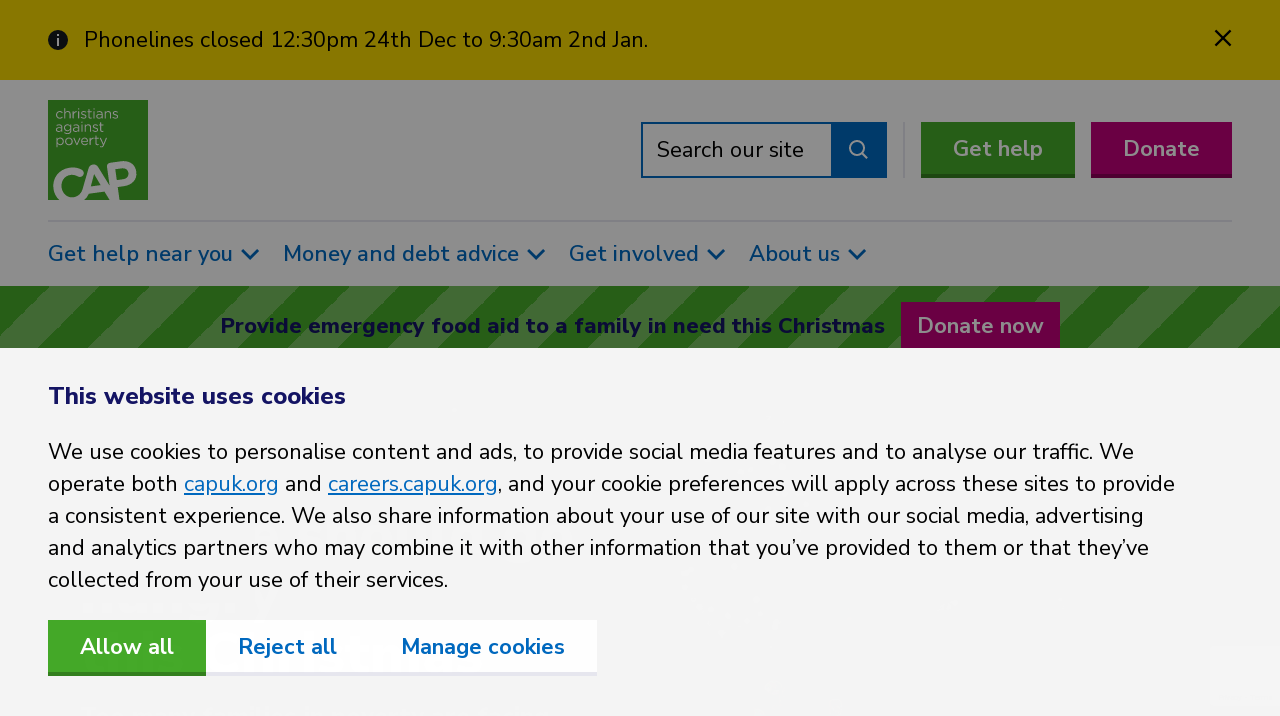

--- FILE ---
content_type: text/html; charset=UTF-8
request_url: https://capuk.org/?URL=https://techRadar-aj573.blogspot.com
body_size: 75644
content:
  



        
<!DOCTYPE html>
<html lang="en" dir="ltr" class="no-js">
  <head>
        <meta charset="utf-8"><script type="text/javascript">(window.NREUM||(NREUM={})).init={ajax:{deny_list:["bam.nr-data.net"]},feature_flags:["soft_nav"]};(window.NREUM||(NREUM={})).loader_config={licenseKey:"c4b287fa76",applicationID:"1446802916",browserID:"1494518676"};;/*! For license information please see nr-loader-rum-1.306.0.min.js.LICENSE.txt */
(()=>{var e,t,r={122:(e,t,r)=>{"use strict";r.d(t,{a:()=>i});var n=r(944);function i(e,t){try{if(!e||"object"!=typeof e)return(0,n.R)(3);if(!t||"object"!=typeof t)return(0,n.R)(4);const r=Object.create(Object.getPrototypeOf(t),Object.getOwnPropertyDescriptors(t)),a=0===Object.keys(r).length?e:r;for(let o in a)if(void 0!==e[o])try{if(null===e[o]){r[o]=null;continue}Array.isArray(e[o])&&Array.isArray(t[o])?r[o]=Array.from(new Set([...e[o],...t[o]])):"object"==typeof e[o]&&"object"==typeof t[o]?r[o]=i(e[o],t[o]):r[o]=e[o]}catch(e){r[o]||(0,n.R)(1,e)}return r}catch(e){(0,n.R)(2,e)}}},154:(e,t,r)=>{"use strict";r.d(t,{OF:()=>c,RI:()=>i,WN:()=>u,bv:()=>a,eN:()=>l,gm:()=>o,mw:()=>s,sb:()=>d});var n=r(863);const i="undefined"!=typeof window&&!!window.document,a="undefined"!=typeof WorkerGlobalScope&&("undefined"!=typeof self&&self instanceof WorkerGlobalScope&&self.navigator instanceof WorkerNavigator||"undefined"!=typeof globalThis&&globalThis instanceof WorkerGlobalScope&&globalThis.navigator instanceof WorkerNavigator),o=i?window:"undefined"!=typeof WorkerGlobalScope&&("undefined"!=typeof self&&self instanceof WorkerGlobalScope&&self||"undefined"!=typeof globalThis&&globalThis instanceof WorkerGlobalScope&&globalThis),s=Boolean("hidden"===o?.document?.visibilityState),c=/iPad|iPhone|iPod/.test(o.navigator?.userAgent),d=c&&"undefined"==typeof SharedWorker,u=((()=>{const e=o.navigator?.userAgent?.match(/Firefox[/\s](\d+\.\d+)/);Array.isArray(e)&&e.length>=2&&e[1]})(),Date.now()-(0,n.t)()),l=()=>"undefined"!=typeof PerformanceNavigationTiming&&o?.performance?.getEntriesByType("navigation")?.[0]?.responseStart},163:(e,t,r)=>{"use strict";r.d(t,{j:()=>E});var n=r(384),i=r(741);var a=r(555);r(860).K7.genericEvents;const o="experimental.resources",s="register",c=e=>{if(!e||"string"!=typeof e)return!1;try{document.createDocumentFragment().querySelector(e)}catch{return!1}return!0};var d=r(614),u=r(944),l=r(122);const f="[data-nr-mask]",g=e=>(0,l.a)(e,(()=>{const e={feature_flags:[],experimental:{allow_registered_children:!1,resources:!1},mask_selector:"*",block_selector:"[data-nr-block]",mask_input_options:{color:!1,date:!1,"datetime-local":!1,email:!1,month:!1,number:!1,range:!1,search:!1,tel:!1,text:!1,time:!1,url:!1,week:!1,textarea:!1,select:!1,password:!0}};return{ajax:{deny_list:void 0,block_internal:!0,enabled:!0,autoStart:!0},api:{get allow_registered_children(){return e.feature_flags.includes(s)||e.experimental.allow_registered_children},set allow_registered_children(t){e.experimental.allow_registered_children=t},duplicate_registered_data:!1},browser_consent_mode:{enabled:!1},distributed_tracing:{enabled:void 0,exclude_newrelic_header:void 0,cors_use_newrelic_header:void 0,cors_use_tracecontext_headers:void 0,allowed_origins:void 0},get feature_flags(){return e.feature_flags},set feature_flags(t){e.feature_flags=t},generic_events:{enabled:!0,autoStart:!0},harvest:{interval:30},jserrors:{enabled:!0,autoStart:!0},logging:{enabled:!0,autoStart:!0},metrics:{enabled:!0,autoStart:!0},obfuscate:void 0,page_action:{enabled:!0},page_view_event:{enabled:!0,autoStart:!0},page_view_timing:{enabled:!0,autoStart:!0},performance:{capture_marks:!1,capture_measures:!1,capture_detail:!0,resources:{get enabled(){return e.feature_flags.includes(o)||e.experimental.resources},set enabled(t){e.experimental.resources=t},asset_types:[],first_party_domains:[],ignore_newrelic:!0}},privacy:{cookies_enabled:!0},proxy:{assets:void 0,beacon:void 0},session:{expiresMs:d.wk,inactiveMs:d.BB},session_replay:{autoStart:!0,enabled:!1,preload:!1,sampling_rate:10,error_sampling_rate:100,collect_fonts:!1,inline_images:!1,fix_stylesheets:!0,mask_all_inputs:!0,get mask_text_selector(){return e.mask_selector},set mask_text_selector(t){c(t)?e.mask_selector="".concat(t,",").concat(f):""===t||null===t?e.mask_selector=f:(0,u.R)(5,t)},get block_class(){return"nr-block"},get ignore_class(){return"nr-ignore"},get mask_text_class(){return"nr-mask"},get block_selector(){return e.block_selector},set block_selector(t){c(t)?e.block_selector+=",".concat(t):""!==t&&(0,u.R)(6,t)},get mask_input_options(){return e.mask_input_options},set mask_input_options(t){t&&"object"==typeof t?e.mask_input_options={...t,password:!0}:(0,u.R)(7,t)}},session_trace:{enabled:!0,autoStart:!0},soft_navigations:{enabled:!0,autoStart:!0},spa:{enabled:!0,autoStart:!0},ssl:void 0,user_actions:{enabled:!0,elementAttributes:["id","className","tagName","type"]}}})());var p=r(154),m=r(324);let h=0;const v={buildEnv:m.F3,distMethod:m.Xs,version:m.xv,originTime:p.WN},b={consented:!1},y={appMetadata:{},get consented(){return this.session?.state?.consent||b.consented},set consented(e){b.consented=e},customTransaction:void 0,denyList:void 0,disabled:!1,harvester:void 0,isolatedBacklog:!1,isRecording:!1,loaderType:void 0,maxBytes:3e4,obfuscator:void 0,onerror:void 0,ptid:void 0,releaseIds:{},session:void 0,timeKeeper:void 0,registeredEntities:[],jsAttributesMetadata:{bytes:0},get harvestCount(){return++h}},_=e=>{const t=(0,l.a)(e,y),r=Object.keys(v).reduce((e,t)=>(e[t]={value:v[t],writable:!1,configurable:!0,enumerable:!0},e),{});return Object.defineProperties(t,r)};var w=r(701);const x=e=>{const t=e.startsWith("http");e+="/",r.p=t?e:"https://"+e};var S=r(836),k=r(241);const R={accountID:void 0,trustKey:void 0,agentID:void 0,licenseKey:void 0,applicationID:void 0,xpid:void 0},A=e=>(0,l.a)(e,R),T=new Set;function E(e,t={},r,o){let{init:s,info:c,loader_config:d,runtime:u={},exposed:l=!0}=t;if(!c){const e=(0,n.pV)();s=e.init,c=e.info,d=e.loader_config}e.init=g(s||{}),e.loader_config=A(d||{}),c.jsAttributes??={},p.bv&&(c.jsAttributes.isWorker=!0),e.info=(0,a.D)(c);const f=e.init,m=[c.beacon,c.errorBeacon];T.has(e.agentIdentifier)||(f.proxy.assets&&(x(f.proxy.assets),m.push(f.proxy.assets)),f.proxy.beacon&&m.push(f.proxy.beacon),e.beacons=[...m],function(e){const t=(0,n.pV)();Object.getOwnPropertyNames(i.W.prototype).forEach(r=>{const n=i.W.prototype[r];if("function"!=typeof n||"constructor"===n)return;let a=t[r];e[r]&&!1!==e.exposed&&"micro-agent"!==e.runtime?.loaderType&&(t[r]=(...t)=>{const n=e[r](...t);return a?a(...t):n})})}(e),(0,n.US)("activatedFeatures",w.B),e.runSoftNavOverSpa&&=!0===f.soft_navigations.enabled&&f.feature_flags.includes("soft_nav")),u.denyList=[...f.ajax.deny_list||[],...f.ajax.block_internal?m:[]],u.ptid=e.agentIdentifier,u.loaderType=r,e.runtime=_(u),T.has(e.agentIdentifier)||(e.ee=S.ee.get(e.agentIdentifier),e.exposed=l,(0,k.W)({agentIdentifier:e.agentIdentifier,drained:!!w.B?.[e.agentIdentifier],type:"lifecycle",name:"initialize",feature:void 0,data:e.config})),T.add(e.agentIdentifier)}},234:(e,t,r)=>{"use strict";r.d(t,{W:()=>a});var n=r(836),i=r(687);class a{constructor(e,t){this.agentIdentifier=e,this.ee=n.ee.get(e),this.featureName=t,this.blocked=!1}deregisterDrain(){(0,i.x3)(this.agentIdentifier,this.featureName)}}},241:(e,t,r)=>{"use strict";r.d(t,{W:()=>a});var n=r(154);const i="newrelic";function a(e={}){try{n.gm.dispatchEvent(new CustomEvent(i,{detail:e}))}catch(e){}}},261:(e,t,r)=>{"use strict";r.d(t,{$9:()=>d,BL:()=>s,CH:()=>g,Dl:()=>_,Fw:()=>y,PA:()=>h,Pl:()=>n,Pv:()=>k,Tb:()=>l,U2:()=>a,V1:()=>S,Wb:()=>x,bt:()=>b,cD:()=>v,d3:()=>w,dT:()=>c,eY:()=>p,fF:()=>f,hG:()=>i,k6:()=>o,nb:()=>m,o5:()=>u});const n="api-",i="addPageAction",a="addToTrace",o="addRelease",s="finished",c="interaction",d="log",u="noticeError",l="pauseReplay",f="recordCustomEvent",g="recordReplay",p="register",m="setApplicationVersion",h="setCurrentRouteName",v="setCustomAttribute",b="setErrorHandler",y="setPageViewName",_="setUserId",w="start",x="wrapLogger",S="measure",k="consent"},289:(e,t,r)=>{"use strict";r.d(t,{GG:()=>o,Qr:()=>c,sB:()=>s});var n=r(878),i=r(389);function a(){return"undefined"==typeof document||"complete"===document.readyState}function o(e,t){if(a())return e();const r=(0,i.J)(e),o=setInterval(()=>{a()&&(clearInterval(o),r())},500);(0,n.sp)("load",r,t)}function s(e){if(a())return e();(0,n.DD)("DOMContentLoaded",e)}function c(e){if(a())return e();(0,n.sp)("popstate",e)}},324:(e,t,r)=>{"use strict";r.d(t,{F3:()=>i,Xs:()=>a,xv:()=>n});const n="1.306.0",i="PROD",a="CDN"},374:(e,t,r)=>{r.nc=(()=>{try{return document?.currentScript?.nonce}catch(e){}return""})()},384:(e,t,r)=>{"use strict";r.d(t,{NT:()=>o,US:()=>u,Zm:()=>s,bQ:()=>d,dV:()=>c,pV:()=>l});var n=r(154),i=r(863),a=r(910);const o={beacon:"bam.nr-data.net",errorBeacon:"bam.nr-data.net"};function s(){return n.gm.NREUM||(n.gm.NREUM={}),void 0===n.gm.newrelic&&(n.gm.newrelic=n.gm.NREUM),n.gm.NREUM}function c(){let e=s();return e.o||(e.o={ST:n.gm.setTimeout,SI:n.gm.setImmediate||n.gm.setInterval,CT:n.gm.clearTimeout,XHR:n.gm.XMLHttpRequest,REQ:n.gm.Request,EV:n.gm.Event,PR:n.gm.Promise,MO:n.gm.MutationObserver,FETCH:n.gm.fetch,WS:n.gm.WebSocket},(0,a.i)(...Object.values(e.o))),e}function d(e,t){let r=s();r.initializedAgents??={},t.initializedAt={ms:(0,i.t)(),date:new Date},r.initializedAgents[e]=t}function u(e,t){s()[e]=t}function l(){return function(){let e=s();const t=e.info||{};e.info={beacon:o.beacon,errorBeacon:o.errorBeacon,...t}}(),function(){let e=s();const t=e.init||{};e.init={...t}}(),c(),function(){let e=s();const t=e.loader_config||{};e.loader_config={...t}}(),s()}},389:(e,t,r)=>{"use strict";function n(e,t=500,r={}){const n=r?.leading||!1;let i;return(...r)=>{n&&void 0===i&&(e.apply(this,r),i=setTimeout(()=>{i=clearTimeout(i)},t)),n||(clearTimeout(i),i=setTimeout(()=>{e.apply(this,r)},t))}}function i(e){let t=!1;return(...r)=>{t||(t=!0,e.apply(this,r))}}r.d(t,{J:()=>i,s:()=>n})},555:(e,t,r)=>{"use strict";r.d(t,{D:()=>s,f:()=>o});var n=r(384),i=r(122);const a={beacon:n.NT.beacon,errorBeacon:n.NT.errorBeacon,licenseKey:void 0,applicationID:void 0,sa:void 0,queueTime:void 0,applicationTime:void 0,ttGuid:void 0,user:void 0,account:void 0,product:void 0,extra:void 0,jsAttributes:{},userAttributes:void 0,atts:void 0,transactionName:void 0,tNamePlain:void 0};function o(e){try{return!!e.licenseKey&&!!e.errorBeacon&&!!e.applicationID}catch(e){return!1}}const s=e=>(0,i.a)(e,a)},566:(e,t,r)=>{"use strict";r.d(t,{LA:()=>s,bz:()=>o});var n=r(154);const i="xxxxxxxx-xxxx-4xxx-yxxx-xxxxxxxxxxxx";function a(e,t){return e?15&e[t]:16*Math.random()|0}function o(){const e=n.gm?.crypto||n.gm?.msCrypto;let t,r=0;return e&&e.getRandomValues&&(t=e.getRandomValues(new Uint8Array(30))),i.split("").map(e=>"x"===e?a(t,r++).toString(16):"y"===e?(3&a()|8).toString(16):e).join("")}function s(e){const t=n.gm?.crypto||n.gm?.msCrypto;let r,i=0;t&&t.getRandomValues&&(r=t.getRandomValues(new Uint8Array(e)));const o=[];for(var s=0;s<e;s++)o.push(a(r,i++).toString(16));return o.join("")}},606:(e,t,r)=>{"use strict";r.d(t,{i:()=>a});var n=r(908);a.on=o;var i=a.handlers={};function a(e,t,r,a){o(a||n.d,i,e,t,r)}function o(e,t,r,i,a){a||(a="feature"),e||(e=n.d);var o=t[a]=t[a]||{};(o[r]=o[r]||[]).push([e,i])}},607:(e,t,r)=>{"use strict";r.d(t,{W:()=>n});const n=(0,r(566).bz)()},614:(e,t,r)=>{"use strict";r.d(t,{BB:()=>o,H3:()=>n,g:()=>d,iL:()=>c,tS:()=>s,uh:()=>i,wk:()=>a});const n="NRBA",i="SESSION",a=144e5,o=18e5,s={STARTED:"session-started",PAUSE:"session-pause",RESET:"session-reset",RESUME:"session-resume",UPDATE:"session-update"},c={SAME_TAB:"same-tab",CROSS_TAB:"cross-tab"},d={OFF:0,FULL:1,ERROR:2}},630:(e,t,r)=>{"use strict";r.d(t,{T:()=>n});const n=r(860).K7.pageViewEvent},646:(e,t,r)=>{"use strict";r.d(t,{y:()=>n});class n{constructor(e){this.contextId=e}}},687:(e,t,r)=>{"use strict";r.d(t,{Ak:()=>d,Ze:()=>f,x3:()=>u});var n=r(241),i=r(836),a=r(606),o=r(860),s=r(646);const c={};function d(e,t){const r={staged:!1,priority:o.P3[t]||0};l(e),c[e].get(t)||c[e].set(t,r)}function u(e,t){e&&c[e]&&(c[e].get(t)&&c[e].delete(t),p(e,t,!1),c[e].size&&g(e))}function l(e){if(!e)throw new Error("agentIdentifier required");c[e]||(c[e]=new Map)}function f(e="",t="feature",r=!1){if(l(e),!e||!c[e].get(t)||r)return p(e,t);c[e].get(t).staged=!0,g(e)}function g(e){const t=Array.from(c[e]);t.every(([e,t])=>t.staged)&&(t.sort((e,t)=>e[1].priority-t[1].priority),t.forEach(([t])=>{c[e].delete(t),p(e,t)}))}function p(e,t,r=!0){const o=e?i.ee.get(e):i.ee,c=a.i.handlers;if(!o.aborted&&o.backlog&&c){if((0,n.W)({agentIdentifier:e,type:"lifecycle",name:"drain",feature:t}),r){const e=o.backlog[t],r=c[t];if(r){for(let t=0;e&&t<e.length;++t)m(e[t],r);Object.entries(r).forEach(([e,t])=>{Object.values(t||{}).forEach(t=>{t[0]?.on&&t[0]?.context()instanceof s.y&&t[0].on(e,t[1])})})}}o.isolatedBacklog||delete c[t],o.backlog[t]=null,o.emit("drain-"+t,[])}}function m(e,t){var r=e[1];Object.values(t[r]||{}).forEach(t=>{var r=e[0];if(t[0]===r){var n=t[1],i=e[3],a=e[2];n.apply(i,a)}})}},699:(e,t,r)=>{"use strict";r.d(t,{It:()=>a,KC:()=>s,No:()=>i,qh:()=>o});var n=r(860);const i=16e3,a=1e6,o="SESSION_ERROR",s={[n.K7.logging]:!0,[n.K7.genericEvents]:!1,[n.K7.jserrors]:!1,[n.K7.ajax]:!1}},701:(e,t,r)=>{"use strict";r.d(t,{B:()=>a,t:()=>o});var n=r(241);const i=new Set,a={};function o(e,t){const r=t.agentIdentifier;a[r]??={},e&&"object"==typeof e&&(i.has(r)||(t.ee.emit("rumresp",[e]),a[r]=e,i.add(r),(0,n.W)({agentIdentifier:r,loaded:!0,drained:!0,type:"lifecycle",name:"load",feature:void 0,data:e})))}},741:(e,t,r)=>{"use strict";r.d(t,{W:()=>a});var n=r(944),i=r(261);class a{#e(e,...t){if(this[e]!==a.prototype[e])return this[e](...t);(0,n.R)(35,e)}addPageAction(e,t){return this.#e(i.hG,e,t)}register(e){return this.#e(i.eY,e)}recordCustomEvent(e,t){return this.#e(i.fF,e,t)}setPageViewName(e,t){return this.#e(i.Fw,e,t)}setCustomAttribute(e,t,r){return this.#e(i.cD,e,t,r)}noticeError(e,t){return this.#e(i.o5,e,t)}setUserId(e){return this.#e(i.Dl,e)}setApplicationVersion(e){return this.#e(i.nb,e)}setErrorHandler(e){return this.#e(i.bt,e)}addRelease(e,t){return this.#e(i.k6,e,t)}log(e,t){return this.#e(i.$9,e,t)}start(){return this.#e(i.d3)}finished(e){return this.#e(i.BL,e)}recordReplay(){return this.#e(i.CH)}pauseReplay(){return this.#e(i.Tb)}addToTrace(e){return this.#e(i.U2,e)}setCurrentRouteName(e){return this.#e(i.PA,e)}interaction(e){return this.#e(i.dT,e)}wrapLogger(e,t,r){return this.#e(i.Wb,e,t,r)}measure(e,t){return this.#e(i.V1,e,t)}consent(e){return this.#e(i.Pv,e)}}},782:(e,t,r)=>{"use strict";r.d(t,{T:()=>n});const n=r(860).K7.pageViewTiming},836:(e,t,r)=>{"use strict";r.d(t,{P:()=>s,ee:()=>c});var n=r(384),i=r(990),a=r(646),o=r(607);const s="nr@context:".concat(o.W),c=function e(t,r){var n={},o={},u={},l=!1;try{l=16===r.length&&d.initializedAgents?.[r]?.runtime.isolatedBacklog}catch(e){}var f={on:p,addEventListener:p,removeEventListener:function(e,t){var r=n[e];if(!r)return;for(var i=0;i<r.length;i++)r[i]===t&&r.splice(i,1)},emit:function(e,r,n,i,a){!1!==a&&(a=!0);if(c.aborted&&!i)return;t&&a&&t.emit(e,r,n);var s=g(n);m(e).forEach(e=>{e.apply(s,r)});var d=v()[o[e]];d&&d.push([f,e,r,s]);return s},get:h,listeners:m,context:g,buffer:function(e,t){const r=v();if(t=t||"feature",f.aborted)return;Object.entries(e||{}).forEach(([e,n])=>{o[n]=t,t in r||(r[t]=[])})},abort:function(){f._aborted=!0,Object.keys(f.backlog).forEach(e=>{delete f.backlog[e]})},isBuffering:function(e){return!!v()[o[e]]},debugId:r,backlog:l?{}:t&&"object"==typeof t.backlog?t.backlog:{},isolatedBacklog:l};return Object.defineProperty(f,"aborted",{get:()=>{let e=f._aborted||!1;return e||(t&&(e=t.aborted),e)}}),f;function g(e){return e&&e instanceof a.y?e:e?(0,i.I)(e,s,()=>new a.y(s)):new a.y(s)}function p(e,t){n[e]=m(e).concat(t)}function m(e){return n[e]||[]}function h(t){return u[t]=u[t]||e(f,t)}function v(){return f.backlog}}(void 0,"globalEE"),d=(0,n.Zm)();d.ee||(d.ee=c)},843:(e,t,r)=>{"use strict";r.d(t,{G:()=>a,u:()=>i});var n=r(878);function i(e,t=!1,r,i){(0,n.DD)("visibilitychange",function(){if(t)return void("hidden"===document.visibilityState&&e());e(document.visibilityState)},r,i)}function a(e,t,r){(0,n.sp)("pagehide",e,t,r)}},860:(e,t,r)=>{"use strict";r.d(t,{$J:()=>u,K7:()=>c,P3:()=>d,XX:()=>i,Yy:()=>s,df:()=>a,qY:()=>n,v4:()=>o});const n="events",i="jserrors",a="browser/blobs",o="rum",s="browser/logs",c={ajax:"ajax",genericEvents:"generic_events",jserrors:i,logging:"logging",metrics:"metrics",pageAction:"page_action",pageViewEvent:"page_view_event",pageViewTiming:"page_view_timing",sessionReplay:"session_replay",sessionTrace:"session_trace",softNav:"soft_navigations",spa:"spa"},d={[c.pageViewEvent]:1,[c.pageViewTiming]:2,[c.metrics]:3,[c.jserrors]:4,[c.spa]:5,[c.ajax]:6,[c.sessionTrace]:7,[c.softNav]:8,[c.sessionReplay]:9,[c.logging]:10,[c.genericEvents]:11},u={[c.pageViewEvent]:o,[c.pageViewTiming]:n,[c.ajax]:n,[c.spa]:n,[c.softNav]:n,[c.metrics]:i,[c.jserrors]:i,[c.sessionTrace]:a,[c.sessionReplay]:a,[c.logging]:s,[c.genericEvents]:"ins"}},863:(e,t,r)=>{"use strict";function n(){return Math.floor(performance.now())}r.d(t,{t:()=>n})},878:(e,t,r)=>{"use strict";function n(e,t){return{capture:e,passive:!1,signal:t}}function i(e,t,r=!1,i){window.addEventListener(e,t,n(r,i))}function a(e,t,r=!1,i){document.addEventListener(e,t,n(r,i))}r.d(t,{DD:()=>a,jT:()=>n,sp:()=>i})},908:(e,t,r)=>{"use strict";r.d(t,{d:()=>n,p:()=>i});var n=r(836).ee.get("handle");function i(e,t,r,i,a){a?(a.buffer([e],i),a.emit(e,t,r)):(n.buffer([e],i),n.emit(e,t,r))}},910:(e,t,r)=>{"use strict";r.d(t,{i:()=>a});var n=r(944);const i=new Map;function a(...e){return e.every(e=>{if(i.has(e))return i.get(e);const t="function"==typeof e?e.toString():"",r=t.includes("[native code]"),a=t.includes("nrWrapper");return r||a||(0,n.R)(64,e?.name||t),i.set(e,r),r})}},944:(e,t,r)=>{"use strict";r.d(t,{R:()=>i});var n=r(241);function i(e,t){"function"==typeof console.debug&&(console.debug("New Relic Warning: https://github.com/newrelic/newrelic-browser-agent/blob/main/docs/warning-codes.md#".concat(e),t),(0,n.W)({agentIdentifier:null,drained:null,type:"data",name:"warn",feature:"warn",data:{code:e,secondary:t}}))}},969:(e,t,r)=>{"use strict";r.d(t,{TZ:()=>n,XG:()=>s,rs:()=>i,xV:()=>o,z_:()=>a});const n=r(860).K7.metrics,i="sm",a="cm",o="storeSupportabilityMetrics",s="storeEventMetrics"},990:(e,t,r)=>{"use strict";r.d(t,{I:()=>i});var n=Object.prototype.hasOwnProperty;function i(e,t,r){if(n.call(e,t))return e[t];var i=r();if(Object.defineProperty&&Object.keys)try{return Object.defineProperty(e,t,{value:i,writable:!0,enumerable:!1}),i}catch(e){}return e[t]=i,i}}},n={};function i(e){var t=n[e];if(void 0!==t)return t.exports;var a=n[e]={exports:{}};return r[e](a,a.exports,i),a.exports}i.m=r,i.d=(e,t)=>{for(var r in t)i.o(t,r)&&!i.o(e,r)&&Object.defineProperty(e,r,{enumerable:!0,get:t[r]})},i.f={},i.e=e=>Promise.all(Object.keys(i.f).reduce((t,r)=>(i.f[r](e,t),t),[])),i.u=e=>"nr-rum-1.306.0.min.js",i.o=(e,t)=>Object.prototype.hasOwnProperty.call(e,t),e={},t="NRBA-1.306.0.PROD:",i.l=(r,n,a,o)=>{if(e[r])e[r].push(n);else{var s,c;if(void 0!==a)for(var d=document.getElementsByTagName("script"),u=0;u<d.length;u++){var l=d[u];if(l.getAttribute("src")==r||l.getAttribute("data-webpack")==t+a){s=l;break}}if(!s){c=!0;var f={296:"sha512-XHJAyYwsxAD4jnOFenBf2aq49/pv28jKOJKs7YGQhagYYI2Zk8nHflZPdd7WiilkmEkgIZQEFX4f1AJMoyzKwA=="};(s=document.createElement("script")).charset="utf-8",i.nc&&s.setAttribute("nonce",i.nc),s.setAttribute("data-webpack",t+a),s.src=r,0!==s.src.indexOf(window.location.origin+"/")&&(s.crossOrigin="anonymous"),f[o]&&(s.integrity=f[o])}e[r]=[n];var g=(t,n)=>{s.onerror=s.onload=null,clearTimeout(p);var i=e[r];if(delete e[r],s.parentNode&&s.parentNode.removeChild(s),i&&i.forEach(e=>e(n)),t)return t(n)},p=setTimeout(g.bind(null,void 0,{type:"timeout",target:s}),12e4);s.onerror=g.bind(null,s.onerror),s.onload=g.bind(null,s.onload),c&&document.head.appendChild(s)}},i.r=e=>{"undefined"!=typeof Symbol&&Symbol.toStringTag&&Object.defineProperty(e,Symbol.toStringTag,{value:"Module"}),Object.defineProperty(e,"__esModule",{value:!0})},i.p="https://js-agent.newrelic.com/",(()=>{var e={374:0,840:0};i.f.j=(t,r)=>{var n=i.o(e,t)?e[t]:void 0;if(0!==n)if(n)r.push(n[2]);else{var a=new Promise((r,i)=>n=e[t]=[r,i]);r.push(n[2]=a);var o=i.p+i.u(t),s=new Error;i.l(o,r=>{if(i.o(e,t)&&(0!==(n=e[t])&&(e[t]=void 0),n)){var a=r&&("load"===r.type?"missing":r.type),o=r&&r.target&&r.target.src;s.message="Loading chunk "+t+" failed: ("+a+": "+o+")",s.name="ChunkLoadError",s.type=a,s.request=o,n[1](s)}},"chunk-"+t,t)}};var t=(t,r)=>{var n,a,[o,s,c]=r,d=0;if(o.some(t=>0!==e[t])){for(n in s)i.o(s,n)&&(i.m[n]=s[n]);if(c)c(i)}for(t&&t(r);d<o.length;d++)a=o[d],i.o(e,a)&&e[a]&&e[a][0](),e[a]=0},r=self["webpackChunk:NRBA-1.306.0.PROD"]=self["webpackChunk:NRBA-1.306.0.PROD"]||[];r.forEach(t.bind(null,0)),r.push=t.bind(null,r.push.bind(r))})(),(()=>{"use strict";i(374);var e=i(566),t=i(741);class r extends t.W{agentIdentifier=(0,e.LA)(16)}var n=i(860);const a=Object.values(n.K7);var o=i(163);var s=i(908),c=i(863),d=i(261),u=i(241),l=i(944),f=i(701),g=i(969);function p(e,t,i,a){const o=a||i;!o||o[e]&&o[e]!==r.prototype[e]||(o[e]=function(){(0,s.p)(g.xV,["API/"+e+"/called"],void 0,n.K7.metrics,i.ee),(0,u.W)({agentIdentifier:i.agentIdentifier,drained:!!f.B?.[i.agentIdentifier],type:"data",name:"api",feature:d.Pl+e,data:{}});try{return t.apply(this,arguments)}catch(e){(0,l.R)(23,e)}})}function m(e,t,r,n,i){const a=e.info;null===r?delete a.jsAttributes[t]:a.jsAttributes[t]=r,(i||null===r)&&(0,s.p)(d.Pl+n,[(0,c.t)(),t,r],void 0,"session",e.ee)}var h=i(687),v=i(234),b=i(289),y=i(154),_=i(384);const w=e=>y.RI&&!0===e?.privacy.cookies_enabled;function x(e){return!!(0,_.dV)().o.MO&&w(e)&&!0===e?.session_trace.enabled}var S=i(389),k=i(699);class R extends v.W{constructor(e,t){super(e.agentIdentifier,t),this.agentRef=e,this.abortHandler=void 0,this.featAggregate=void 0,this.loadedSuccessfully=void 0,this.onAggregateImported=new Promise(e=>{this.loadedSuccessfully=e}),this.deferred=Promise.resolve(),!1===e.init[this.featureName].autoStart?this.deferred=new Promise((t,r)=>{this.ee.on("manual-start-all",(0,S.J)(()=>{(0,h.Ak)(e.agentIdentifier,this.featureName),t()}))}):(0,h.Ak)(e.agentIdentifier,t)}importAggregator(e,t,r={}){if(this.featAggregate)return;const n=async()=>{let n;await this.deferred;try{if(w(e.init)){const{setupAgentSession:t}=await i.e(296).then(i.bind(i,305));n=t(e)}}catch(e){(0,l.R)(20,e),this.ee.emit("internal-error",[e]),(0,s.p)(k.qh,[e],void 0,this.featureName,this.ee)}try{if(!this.#t(this.featureName,n,e.init))return(0,h.Ze)(this.agentIdentifier,this.featureName),void this.loadedSuccessfully(!1);const{Aggregate:i}=await t();this.featAggregate=new i(e,r),e.runtime.harvester.initializedAggregates.push(this.featAggregate),this.loadedSuccessfully(!0)}catch(e){(0,l.R)(34,e),this.abortHandler?.(),(0,h.Ze)(this.agentIdentifier,this.featureName,!0),this.loadedSuccessfully(!1),this.ee&&this.ee.abort()}};y.RI?(0,b.GG)(()=>n(),!0):n()}#t(e,t,r){if(this.blocked)return!1;switch(e){case n.K7.sessionReplay:return x(r)&&!!t;case n.K7.sessionTrace:return!!t;default:return!0}}}var A=i(630),T=i(614);class E extends R{static featureName=A.T;constructor(e){var t;super(e,A.T),this.setupInspectionEvents(e.agentIdentifier),t=e,p(d.Fw,function(e,r){"string"==typeof e&&("/"!==e.charAt(0)&&(e="/"+e),t.runtime.customTransaction=(r||"http://custom.transaction")+e,(0,s.p)(d.Pl+d.Fw,[(0,c.t)()],void 0,void 0,t.ee))},t),this.importAggregator(e,()=>i.e(296).then(i.bind(i,943)))}setupInspectionEvents(e){const t=(t,r)=>{t&&(0,u.W)({agentIdentifier:e,timeStamp:t.timeStamp,loaded:"complete"===t.target.readyState,type:"window",name:r,data:t.target.location+""})};(0,b.sB)(e=>{t(e,"DOMContentLoaded")}),(0,b.GG)(e=>{t(e,"load")}),(0,b.Qr)(e=>{t(e,"navigate")}),this.ee.on(T.tS.UPDATE,(t,r)=>{(0,u.W)({agentIdentifier:e,type:"lifecycle",name:"session",data:r})})}}var N=i(843),I=i(782);class j extends R{static featureName=I.T;constructor(e){super(e,I.T),y.RI&&((0,N.u)(()=>(0,s.p)("docHidden",[(0,c.t)()],void 0,I.T,this.ee),!0),(0,N.G)(()=>(0,s.p)("winPagehide",[(0,c.t)()],void 0,I.T,this.ee)),this.importAggregator(e,()=>i.e(296).then(i.bind(i,117))))}}class P extends R{static featureName=g.TZ;constructor(e){super(e,g.TZ),y.RI&&document.addEventListener("securitypolicyviolation",e=>{(0,s.p)(g.xV,["Generic/CSPViolation/Detected"],void 0,this.featureName,this.ee)}),this.importAggregator(e,()=>i.e(296).then(i.bind(i,623)))}}new class extends r{constructor(e){var t;(super(),y.gm)?(this.features={},(0,_.bQ)(this.agentIdentifier,this),this.desiredFeatures=new Set(e.features||[]),this.desiredFeatures.add(E),this.runSoftNavOverSpa=[...this.desiredFeatures].some(e=>e.featureName===n.K7.softNav),(0,o.j)(this,e,e.loaderType||"agent"),t=this,p(d.cD,function(e,r,n=!1){if("string"==typeof e){if(["string","number","boolean"].includes(typeof r)||null===r)return m(t,e,r,d.cD,n);(0,l.R)(40,typeof r)}else(0,l.R)(39,typeof e)},t),function(e){p(d.Dl,function(t){if("string"==typeof t||null===t)return m(e,"enduser.id",t,d.Dl,!0);(0,l.R)(41,typeof t)},e)}(this),function(e){p(d.nb,function(t){if("string"==typeof t||null===t)return m(e,"application.version",t,d.nb,!1);(0,l.R)(42,typeof t)},e)}(this),function(e){p(d.d3,function(){e.ee.emit("manual-start-all")},e)}(this),function(e){p(d.Pv,function(t=!0){if("boolean"==typeof t){if((0,s.p)(d.Pl+d.Pv,[t],void 0,"session",e.ee),e.runtime.consented=t,t){const t=e.features.page_view_event;t.onAggregateImported.then(e=>{const r=t.featAggregate;e&&!r.sentRum&&r.sendRum()})}}else(0,l.R)(65,typeof t)},e)}(this),this.run()):(0,l.R)(21)}get config(){return{info:this.info,init:this.init,loader_config:this.loader_config,runtime:this.runtime}}get api(){return this}run(){try{const e=function(e){const t={};return a.forEach(r=>{t[r]=!!e[r]?.enabled}),t}(this.init),t=[...this.desiredFeatures];t.sort((e,t)=>n.P3[e.featureName]-n.P3[t.featureName]),t.forEach(t=>{if(!e[t.featureName]&&t.featureName!==n.K7.pageViewEvent)return;if(this.runSoftNavOverSpa&&t.featureName===n.K7.spa)return;if(!this.runSoftNavOverSpa&&t.featureName===n.K7.softNav)return;const r=function(e){switch(e){case n.K7.ajax:return[n.K7.jserrors];case n.K7.sessionTrace:return[n.K7.ajax,n.K7.pageViewEvent];case n.K7.sessionReplay:return[n.K7.sessionTrace];case n.K7.pageViewTiming:return[n.K7.pageViewEvent];default:return[]}}(t.featureName).filter(e=>!(e in this.features));r.length>0&&(0,l.R)(36,{targetFeature:t.featureName,missingDependencies:r}),this.features[t.featureName]=new t(this)})}catch(e){(0,l.R)(22,e);for(const e in this.features)this.features[e].abortHandler?.();const t=(0,_.Zm)();delete t.initializedAgents[this.agentIdentifier]?.features,delete this.sharedAggregator;return t.ee.get(this.agentIdentifier).abort(),!1}}}({features:[E,j,P],loaderType:"lite"})})()})();</script>
    <meta name="viewport" content="width=device-width, initial-scale=1.0" />

        <link rel="apple-touch-icon" sizes="180x180" href="/apple-touch-icon.png">
    <link rel="icon" type="image/png" sizes="32x32" href="/favicon-32x32.png">
    <link rel="icon" type="image/png" sizes="16x16" href="/favicon-16x16.png">
    <link rel="manifest" href="/site.webmanifest" crossorigin="use-credentials">
    <link rel="mask-icon" href="/safari-pinned-tab.svg" color="#45a929">
    <meta name="msapplication-TileColor" content="#ffffff">
    <meta name="theme-color" content="#ffffff">

        <link rel="alternate" type="application/rss+xml" href="https://capuk.org/news.rss">
    <link rel="alternate" type="application/rss+xml" href="https://capuk.org/blog.rss">

        
    <script data-cookieconsent="ignore">
      window.dataLayer = window.dataLayer || [];
      function gtag() {
       dataLayer.push(arguments);
      }
      gtag('consent', 'default', {
       'ad_storage': 'denied',
       'ad_user_data': 'denied',
       'ad_personalization': 'denied',
       'analytics_storage': 'denied',
       'wait_for_update': 1000
      });
      gtag('set', 'ads_data_redaction', true);
    </script>

        <script nonce="emhteXJ6cGhzZGRmZ254ZWVsanJpZ2hmb3lwcGdsYWVsZWZo">
      window.dataLayer = window.dataLayer || [];
      window.dataLayer.push({
      'originalLocation' : document.location.protocol + '//' +
        document.location.hostname +
        document.location.pathname +
        document.location.search
      });

      // console.log(window.dataLayer);
    </script>

            
        
        
    <!-- Google Tag Manager -->
    <script nonce="emhteXJ6cGhzZGRmZ254ZWVsanJpZ2hmb3lwcGdsYWVsZWZo" data-cookieconsent="ignore">(function(w,d,s,l,i){w[l]=w[l]||[];w[l].push({'gtm.start':
        new Date().getTime(),event:'gtm.js'});var f=d.getElementsByTagName(s)[0],
        j=d.createElement(s),dl=l!='dataLayer'?'&l='+l:'';j.async=true;j.src=
        'https://www.googletagmanager.com/gtm.js?id='+i+dl;var n=d.querySelector('[nonce]');
        n&&j.setAttribute('nonce',n.nonce||n.getAttribute('nonce'));f.parentNode.insertBefore(j,f);
    })(window,document,'script','dataLayer','GTM-PP564NB');</script>
    <!-- End Google Tag Manager -->

        <link rel="preload" href="/dist/styles/main-0a9488c739.css" as="style" onerror="this.onerror=null;this.href='/dist/styles/main.css';">
    <link href="/dist/styles/main-0a9488c739.css" rel="stylesheet" onerror="this.onerror=null;this.href='/dist/styles/main.css';">
    <link
      rel="stylesheet"
      href="https://cdn.jsdelivr.net/npm/swiper@11/swiper-bundle.min.css"
    />
          <title>Home | CAP UK</title><meta name="generator" content="SEOmatic">
<meta name="description" content="No one should go hungry this Christmas">
<meta name="referrer" content="no-referrer-when-downgrade">
<meta name="robots" content="all">
<meta content="en_GB" property="og:locale">
<meta content="CAP UK" property="og:site_name">
<meta content="website" property="og:type">
<meta content="https://capuk.org/" property="og:url">
<meta content="Home" property="og:title">
<meta content="No one should go hungry this Christmas" property="og:description">
<meta content="https://capuk.org/assets/images/anon-client-photos/_1200x630_crop_center-center_82_none/963858-68ee255a0eaa4.png?mtime=1760437638" property="og:image">
<meta content="1200" property="og:image:width">
<meta content="630" property="og:image:height">
<meta name="twitter:card" content="summary_large_image">
<meta name="twitter:site" content="@CAPuk">
<meta name="twitter:creator" content="@CAPuk">
<meta name="twitter:title" content="Home">
<meta name="twitter:description" content="No one should go hungry this Christmas">
<meta name="twitter:image" content="https://capuk.org/assets/images/anon-client-photos/_1200x630_crop_center-center_82_none/963858-68ee255a0eaa4.png?mtime=1760437638">
<meta name="twitter:image:width" content="800">
<meta name="twitter:image:height" content="418">
<link href="https://capuk.org/" rel="canonical">
<link href="https://capuk.org/" rel="home"></head>

  <body>
    <!-- Google Tag Manager (noscript) -->
    <noscript><iframe src="https://www.googletagmanager.com/ns.html?id=GTM-PP564NB" height="0" width="0" style="display:none;visibility:hidden"></iframe></noscript>
    <!-- End Google Tag Manager (noscript) -->

    <a class="visually-hidden skip-link" href="#content">Skip to main content</a>

          <header class="site-header">

                  
    <div id="informationNotice" class="active">
        <div class="container">
              <svg class="info" width="20" height="20" viewBox="0 0 20 20" fill="none" xmlns="http://www.w3.org/2000/svg"><title>Information</title><g clip-path="url(#clip0_5126_1724)"><circle cx="10" cy="9.997" r="10" fill="#13191D"/><path d="M11 7.997H9v8h2v-8zm-2-4h2v2H9z" fill="#fff"/></g><defs><clipPath id="clip0_5126_1724"><path fill="currentColor" d="M0 0h20v20H0z"/></clipPath></defs></svg>

            <p>Phonelines closed 12:30pm 24th Dec to 9:30am 2nd Jan.</p>
            <a href="#" onclick="setInformationNoticeStatus('hide');" class="information-notice-close">  <svg class="information-notice-close__icon" width="16" height="16" viewBox="0 0 16 16" fill="none" xmlns="http://www.w3.org/2000/svg"><title>Close</title><path d="M15.5 2L14 .5l-6 6-6-6L.5 2l6 6-6 6L2 15.5l6-6 6 6 1.5-1.5-6-6 6-6z" fill="currentColor"/></svg>
</a>
        </div>
    </div>
        
        
<div id="site-header-top" class="site-header__top">
  <div class="container">
    <a href="https://capuk.org/" class="no-hover no-focus site-header-logo">
      <svg class="site-logo site-logo--xs" width="48" height="48" viewBox="0 0 48 48" fill="none" xmlns="http://www.w3.org/2000/svg"><path d="M27.103 43.97L29.576 48h-12.17a8.997 8.997 0 002.205-3h-.005l7.497-1.03zm-6.563-2.471l4.72-.648-3.13-5.298-1.59 5.946zM0 0v48h5.402a8.91 8.91 0 01-2.787-5.402l-.006-.05c-.666-4.843 2.44-9.31 7.673-10.028 2.555-.351 4.377.092 5.932.945a1.889 1.889 0 01.933 1.384 1.845 1.845 0 01-1.598 2.081c-.402.05-.81-.023-1.17-.21-1.153-.636-2.308-.924-3.647-.74-2.873.394-4.613 3.062-4.212 5.983l.006.049c.402 2.92 2.756 5.076 5.676 4.675a7.09 7.09 0 00.712-.135 5.202 5.202 0 003.638-3.623l.265-.929 2.652-9.206c.287-.98.964-1.645 1.986-1.786l.22-.03c1.021-.14 1.828.32 2.369 1.188l5.516 8.93-1.216-8.852a1.877 1.877 0 011.618-2.13l5.085-.7c4.066-.556 6.854 1.515 7.331 4.995l.007.049c.54 3.943-2.244 6.407-6.066 6.932l-2.848.391.856 6.219H48V0H0zm38.598 35.052l-.006-.047c-.23-1.681-1.522-2.422-3.396-2.163l-2.897.397.715 5.209 2.969-.409c1.875-.257 2.816-1.526 2.615-2.987z" fill="#45A929"/></svg>

      <svg class="site-logo site-logo--mobile" width="132" height="48" viewBox="0 0 132 48" fill="none" xmlns="http://www.w3.org/2000/svg"><path d="M27.103 43.97L29.576 48h-12.17a8.997 8.997 0 002.205-3h-.005l7.497-1.03zm-6.563-2.471l4.72-.648-3.13-5.298-1.59 5.946zM0 0v48h5.402a8.91 8.91 0 01-2.787-5.402l-.006-.05c-.666-4.843 2.44-9.31 7.673-10.028 2.555-.351 4.377.092 5.932.945a1.889 1.889 0 01.933 1.384 1.845 1.845 0 01-1.598 2.081c-.402.05-.81-.023-1.17-.21-1.153-.636-2.308-.924-3.647-.74-2.873.394-4.613 3.062-4.212 5.983l.006.049c.402 2.92 2.756 5.076 5.676 4.675a7.09 7.09 0 00.712-.135 5.202 5.202 0 003.638-3.623l.265-.929 2.652-9.206c.287-.98.964-1.645 1.986-1.786l.22-.03c1.021-.14 1.828.32 2.369 1.188l5.516 8.93-1.216-8.852a1.877 1.877 0 011.618-2.13l5.085-.7c4.066-.556 6.854 1.515 7.331 4.995l.007.049c.54 3.943-2.244 6.407-6.066 6.932l-2.848.391.856 6.219H48V0H0zm38.598 35.052l-.006-.047c-.23-1.681-1.522-2.422-3.396-2.163l-2.897.397.715 5.209 2.969-.409c1.875-.257 2.816-1.526 2.615-2.987zM56.16 8.318v-.034c0-2.536 1.98-4.69 4.602-4.69a4.637 4.637 0 013.3 1.304.626.626 0 01.208.468.636.636 0 01-.395.595.64.64 0 01-.246.048.69.69 0 01-.435-.156c-.643-.59-1.372-1.076-2.448-1.076-1.824 0-3.213 1.545-3.213 3.472v.036c0 1.945 1.424 3.49 3.3 3.49 1.025 0 1.84-.468 2.501-1.094a.526.526 0 01.382-.173.629.629 0 01.608.607.607.607 0 01-.173.417c-.852.85-1.877 1.441-3.387 1.441a4.611 4.611 0 01-4.602-4.654h-.002zm10.04 3.856a.668.668 0 00.677.678.653.653 0 00.66-.678v-4.55c0-1.685 1.146-2.814 2.692-2.814 1.58 0 2.483 1.043 2.483 2.71v4.653a.67.67 0 001.337 0V7.19c0-2.135-1.268-3.594-3.439-3.594-1.545 0-2.483.78-3.073 1.753V.678a.669.669 0 00-1.337 0v11.496zm10.263 0a.67.67 0 101.338 0V9.118c0-2.588 1.424-3.89 3.16-4.098a.664.664 0 00.59-.677.644.644 0 00-.659-.679c-1.13 0-2.432.904-3.091 2.398V4.377a.667.667 0 00-1.146-.48.67.67 0 00-.192.48v7.797zm6.6-10.976a.734.734 0 00.782.712c.451 0 .799-.295.799-.712V.973c0-.434-.348-.711-.8-.711-.434 0-.781.277-.781.71v.226zm.121 10.976a.668.668 0 00.677.677.654.654 0 00.66-.677V4.376a.669.669 0 00-.676-.677.675.675 0 00-.66.677v7.798zm3.525-.365a6.21 6.21 0 003.456 1.13c1.788 0 3.196-.99 3.196-2.693v-.034c0-1.616-1.494-2.154-2.883-2.57-1.199-.365-2.31-.694-2.31-1.546v-.035c0-.747.678-1.302 1.736-1.302a4.854 4.854 0 012.344.693.66.66 0 00.295.07.583.583 0 00.5-.896.65.65 0 00-.238-.233 6.267 6.267 0 00-2.867-.764c-1.771 0-3.056 1.025-3.056 2.57v.035c0 1.65 1.562 2.136 2.97 2.535 1.18.33 2.24.677 2.24 1.58v.035c0 .869-.781 1.424-1.859 1.424a5.044 5.044 0 01-2.848-.954.532.532 0 00-.33-.105.583.583 0 00-.347 1.06h.001zm8.995-1.425c0 1.824 1.094 2.536 2.536 2.536.452.008.9-.075 1.32-.243a.557.557 0 00.381-.522.577.577 0 00-.573-.573c-.267.07-.54.111-.816.122-.903 0-1.51-.4-1.51-1.494V4.966h2.326a.6.6 0 00.609-.59.612.612 0 00-.609-.59h-2.326V1.667a.69.69 0 00-.677-.677.664.664 0 00-.661.677v2.119h-.729a.597.597 0 00-.59.59.608.608 0 00.59.59h.729v5.419zm6.113-9.187a.73.73 0 00.781.713c.452 0 .8-.296.8-.713V.972c0-.433-.348-.711-.8-.711a.72.72 0 00-.781.711v.225zm.121 10.976a.676.676 0 00.417.628.68.68 0 00.26.05.655.655 0 00.66-.678V4.376a.666.666 0 00-1.145-.473.675.675 0 00-.192.473v7.797zm3.334-2.014c0 1.841 1.685 2.796 3.352 2.796a3.935 3.935 0 003.247-1.546v.817a.623.623 0 00.187.451.618.618 0 00.456.174.639.639 0 00.464-.192.641.641 0 00.179-.469V7.277c0-1.146-.313-2.015-.921-2.622-.659-.66-1.631-.99-2.899-.99a7.061 7.061 0 00-2.935.608.613.613 0 00-.365.556.593.593 0 00.834.521 5.599 5.599 0 012.326-.503c1.686 0 2.675.833 2.675 2.448v.312a9.55 9.55 0 00-2.762-.382c-2.274 0-3.838 1.007-3.838 2.9v.035zm6.617-.695c0 1.424-1.354 2.431-3.005 2.431-1.214 0-2.257-.66-2.257-1.788v-.035c0-1.129.938-1.858 2.623-1.858.893 0 1.782.13 2.639.382v.868zm3.682 2.71a.676.676 0 00.417.628c.082.033.171.05.26.049a.651.651 0 00.661-.678v-4.55c0-1.684 1.146-2.812 2.692-2.812 1.579 0 2.482 1.042 2.482 2.709v4.655a.677.677 0 00.192.48.674.674 0 00.736.148.674.674 0 00.41-.629V7.19c0-2.136-1.268-3.594-3.439-3.594-1.545 0-2.484.781-3.073 1.754v-.973a.677.677 0 00-.417-.628.67.67 0 00-.921.628v7.797zm9.778-.365a6.21 6.21 0 003.456 1.13c1.789 0 3.195-.99 3.195-2.694v-.034c0-1.615-1.494-2.154-2.883-2.57-1.198-.365-2.31-.694-2.31-1.545V6.06c0-.746.678-1.302 1.737-1.302a4.852 4.852 0 012.343.694.68.68 0 00.296.07.584.584 0 00.591-.575.65.65 0 00-.33-.555 6.266 6.266 0 00-2.865-.763c-1.773 0-3.057 1.024-3.057 2.57v.034c0 1.65 1.564 2.136 2.97 2.536 1.181.33 2.24.677 2.24 1.58v.035c0 .868-.781 1.424-1.859 1.424a5.041 5.041 0 01-2.847-.955.534.534 0 00-.33-.105.584.584 0 00-.347 1.06zM56.038 26.344c0 1.84 1.685 2.796 3.352 2.796a3.932 3.932 0 003.247-1.546v.817a.615.615 0 00.643.624.637.637 0 00.643-.66v-4.914c0-1.146-.313-2.015-.92-2.622-.661-.66-1.634-.99-2.901-.99a7.063 7.063 0 00-2.934.608.61.61 0 00-.366.555.594.594 0 00.591.574.679.679 0 00.244-.053 5.613 5.613 0 012.327-.504c1.684 0 2.674.834 2.674 2.45v.311a9.534 9.534 0 00-2.762-.381c-2.274 0-3.838 1.007-3.838 2.9v.035zm6.617-.695c0 1.424-1.354 2.43-3.005 2.43-1.215 0-2.256-.659-2.256-1.787v-.036c0-1.128.937-1.857 2.622-1.857a9.36 9.36 0 012.64.382v.87-.002zm3.907 5.055a7.026 7.026 0 003.75 1.058c1.424 0 2.623-.4 3.422-1.198.73-.729 1.147-1.789 1.147-3.178v-6.824a.68.68 0 00-.679-.678.665.665 0 00-.66.678v1.024c-.728-.972-1.822-1.806-3.508-1.806-2.136 0-4.218 1.615-4.218 4.237v.035c0 2.588 2.066 4.202 4.218 4.202 1.65 0 2.744-.85 3.525-1.892v1.06c0 2.1-1.284 3.194-3.263 3.194a5.671 5.671 0 01-3.179-.972.541.541 0 00-.295-.086.638.638 0 00-.607.59.618.618 0 00.347.556zm7.033-6.67c0 1.807-1.597 3.04-3.3 3.04-1.667 0-3.109-1.25-3.109-3.057v-.034c0-1.84 1.406-3.021 3.11-3.021 1.702 0 3.3 1.198 3.3 3.039v.034zm3.161 2.31c0 1.84 1.685 2.796 3.352 2.796a3.932 3.932 0 003.248-1.546v.817a.618.618 0 00.642.624.636.636 0 00.643-.66v-4.914c0-1.146-.313-2.015-.92-2.622-.66-.66-1.633-.99-2.9-.99a7.063 7.063 0 00-2.935.608.61.61 0 00-.365.555.594.594 0 00.59.574.679.679 0 00.244-.053 5.613 5.613 0 012.327-.504c1.685 0 2.674.834 2.674 2.45v.311a9.533 9.533 0 00-2.76-.381c-2.276 0-3.84 1.007-3.84 2.9v.035zm6.618-.695c0 1.424-1.355 2.43-3.005 2.43-1.215 0-2.257-.659-2.257-1.787v-.036c0-1.128.937-1.857 2.622-1.857a9.33 9.33 0 012.64.382v.87-.002zm3.681-8.266a.735.735 0 00.781.713c.453 0 .8-.296.8-.713v-.225c0-.434-.347-.711-.8-.711a.721.721 0 00-.78.711v.225zm.122 10.976a.668.668 0 00.677.677.656.656 0 00.617-.418.654.654 0 00.043-.259v-7.798a.667.667 0 00-1.146-.473.676.676 0 00-.191.473v7.798zm4.012 0a.668.668 0 00.678.677.656.656 0 00.617-.418.65.65 0 00.043-.259v-4.55c0-1.685 1.146-2.813 2.692-2.813 1.58 0 2.483 1.042 2.483 2.71v4.654a.67.67 0 00.927.628.671.671 0 00.41-.628v-4.985c0-2.137-1.268-3.595-3.439-3.595-1.545 0-2.483.781-3.073 1.754v-.973a.669.669 0 00-1.338 0v7.798zm9.778-.365a6.21 6.21 0 003.456 1.13c1.788 0 3.195-.99 3.195-2.693v-.034c0-1.615-1.493-2.154-2.883-2.57-1.198-.365-2.31-.694-2.31-1.546v-.035c0-.747.678-1.302 1.737-1.302a4.856 4.856 0 012.344.694.682.682 0 00.295.07.582.582 0 00.5-.896.648.648 0 00-.239-.234 6.262 6.262 0 00-2.866-.763c-1.772 0-3.057 1.024-3.057 2.57v.034c0 1.65 1.563 2.137 2.97 2.536 1.181.33 2.24.677 2.24 1.58v.035c0 .869-.781 1.424-1.858 1.424a5.045 5.045 0 01-2.848-.955.53.53 0 00-.33-.105.584.584 0 00-.347 1.06h.001zm8.995-1.424c0 1.823 1.094 2.536 2.536 2.536.452.007.9-.075 1.32-.244a.56.56 0 00.381-.521.578.578 0 00-.573-.573c-.267.07-.54.111-.816.122-.903 0-1.51-.4-1.51-1.494v-5.245h2.326a.599.599 0 00.609-.59.612.612 0 00-.609-.59H111.3v-2.119a.687.687 0 00-.678-.677.662.662 0 00-.66.677v2.119h-.729a.597.597 0 00-.591.59.61.61 0 00.591.59h.729v5.42zM56.715 47.323a.674.674 0 00.196.482.664.664 0 00.481.195.652.652 0 00.66-.677v-3.908c.696 1.008 1.772 1.91 3.44 1.91 2.17 0 4.289-1.736 4.289-4.671v-.035c0-2.951-2.137-4.654-4.29-4.654-1.65 0-2.71.92-3.438 1.997v-1.216a.669.669 0 00-1.338 0v10.577zm7.694-6.652c0 2.171-1.424 3.457-3.161 3.457-1.667 0-3.247-1.39-3.247-3.474v-.035c0-2.049 1.58-3.456 3.247-3.456 1.702 0 3.16 1.356 3.16 3.473v.035zm2.848.018a4.601 4.601 0 004.654 4.654 4.661 4.661 0 004.707-4.69v-.034a4.68 4.68 0 00-9.361.034v.036zm7.989 0c0 1.893-1.355 3.456-3.3 3.456-1.892 0-3.317-1.563-3.317-3.492v-.034c0-1.893 1.337-3.473 3.282-3.473 1.894 0 3.335 1.58 3.335 3.506v.036zm6.495 4.584c.365 0 .59-.225.747-.573l3.387-7.641a.931.931 0 00.07-.33.666.666 0 00-.194-.467.662.662 0 00-.467-.193.641.641 0 00-.625.487l-2.952 7.05-2.901-7.015a.687.687 0 00-1.354.138c.012.125.041.248.086.365l3.37 7.606c.156.347.4.573.763.573h.07zm9.551.07a4.561 4.561 0 003.387-1.355.575.575 0 00.209-.434.578.578 0 00-.972-.417 3.673 3.673 0 01-2.588 1.042c-1.599 0-2.97-1.094-3.16-3.039h6.495a.624.624 0 00.624-.625c0-2.38-1.51-4.55-4.168-4.55-2.483 0-4.307 2.084-4.307 4.67v.036c0 2.778 2.016 4.671 4.481 4.671zm-3.124-5.193c.174-1.753 1.354-3.056 2.917-3.056 1.79 0 2.726 1.425 2.866 3.056h-5.783zm9.048 4.394a.668.668 0 101.338 0v-3.056c0-2.588 1.423-3.89 3.159-4.098a.666.666 0 00.591-.677.644.644 0 00-.659-.678c-1.13 0-2.432.903-3.091 2.396v-1.685a.668.668 0 00-1.338 0v7.798zm7.069-1.789c0 1.823 1.094 2.536 2.535 2.536a3.37 3.37 0 001.32-.244.556.556 0 00.213-.925.58.58 0 00-.404-.17 3.762 3.762 0 01-.817.123c-.902 0-1.51-.4-1.51-1.494v-5.245h2.327a.599.599 0 00.608-.59.61.61 0 00-.608-.59h-2.327v-2.119a.69.69 0 00-.678-.677.664.664 0 00-.659.677v2.119h-.729a.594.594 0 00-.591.59.604.604 0 00.591.59h.729v5.42zm5.939 4.95c.473.174.972.262 1.476.26 1.355 0 2.224-.677 3.005-2.534l3.508-8.37c.039-.107.062-.219.068-.332a.656.656 0 00-1.065-.517.669.669 0 00-.237.361l-2.778 7.069-3.126-7.05c-.122-.296-.312-.521-.677-.521a.66.66 0 00-.625.403.662.662 0 00-.052.256c.004.127.033.25.086.365l3.752 7.954-.07.14c-.486 1.093-.973 1.597-1.807 1.597a2.784 2.784 0 01-.972-.156.994.994 0 00-.33-.07.577.577 0 00-.457.927c.075.102.18.18.301.22" fill="#45A929"/></svg>

      <svg class="site-logo site-logo--desktop" width="100" height="100" viewBox="0 0 100 100" fill="none" xmlns="http://www.w3.org/2000/svg"><path d="M56.464 91.604L61.618 100H36.262l.002-.002a18.743 18.743 0 004.593-6.247l-.01-.002 15.617-2.145zm-13.671-5.148l9.835-1.35-6.525-11.037-3.31 12.387zm37.62-13.43l-.013-.1c-.477-3.5-3.17-5.044-7.074-4.505l-6.035.827L68.779 80.1l6.186-.852c3.906-.535 5.867-3.178 5.449-6.222zM22.258 27.738c0-1.51-1.31-2.491-2.704-2.491-1.396 0-2.548.968-2.548 2.476v.028c0 1.48 1.181 2.505 2.548 2.505 1.394 0 2.704-1.01 2.704-2.49v-.028zm14.332 10.73c-1.281 0-2.248 1.068-2.391 2.505h4.74c-.115-1.337-.883-2.505-2.349-2.505zm-6.32-9.379v-.711a7.657 7.657 0 00-2.163-.313c-1.38 0-2.149.598-2.149 1.522v.029c0 .925.854 1.465 1.85 1.465 1.353 0 2.463-.825 2.463-1.991zm-9.393 9.422c-1.594 0-2.69 1.295-2.69 2.846v.028c0 1.58 1.168 2.861 2.718 2.861 1.595 0 2.705-1.28 2.705-2.832v-.029c0-1.58-1.182-2.874-2.733-2.874zm-8.739.014c-1.366 0-2.661 1.154-2.661 2.832v.029c0 1.708 1.295 2.846 2.661 2.846 1.423 0 2.59-1.053 2.59-2.832v-.029c0-1.735-1.195-2.846-2.59-2.846zm1.153-9.435v-.712a7.657 7.657 0 00-2.163-.313c-1.38 0-2.149.598-2.149 1.522v.029c0 .925.853 1.465 1.85 1.465 1.352 0 2.462-.825 2.462-1.991zM100 0v99.998L71.516 100v-.002l-1.783-12.953 5.934-.815c7.961-1.093 13.764-6.227 12.637-14.442l-.014-.101c-.996-7.251-6.805-11.566-15.274-10.405l-10.594 1.456a3.91 3.91 0 00-3.37 4.439l2.532 18.44-11.492-18.603c-1.126-1.81-2.807-2.768-4.936-2.474l-.458.062c-2.128.292-3.54 1.676-4.137 3.72L35.036 87.5l-.556 1.931c-1.076 3.685-3.914 6.596-7.578 7.547-.489.12-.984.214-1.483.283-6.083.835-10.987-3.658-11.824-9.741l-.014-.1c-.834-6.088 2.791-11.645 8.775-12.466 2.79-.384 5.196.216 7.6 1.54.606.276 1.372.584 2.437.44 2.129-.294 3.623-2.203 3.33-4.335a3.935 3.935 0 00-1.944-2.883c-3.24-1.777-7.036-2.7-12.36-1.97C10.519 69.243 4.047 78.55 5.434 88.64l.013.103c.624 4.541 2.736 8.444 5.806 11.255l.002.002L0 99.998V0h100zM45.385 9.05c0 .342.285.584.64.584.37 0 .656-.242.656-.584v-.185c0-.355-.285-.583-.656-.583-.355 0-.64.228-.64.583v.185zm.64 2.05a.553.553 0 00-.54.555v6.39a.547.547 0 00.555.555c.313 0 .54-.242.54-.555v-6.39a.548.548 0 00-.555-.555zm-6.732.555c0 .256.228.483.484.483h.598v4.441c0 1.494.897 2.078 2.078 2.078a2.77 2.77 0 001.081-.2.455.455 0 00.313-.426.474.474 0 00-.47-.47c-.084 0-.284.1-.668.1-.74 0-1.238-.327-1.238-1.224v-4.298h1.907c.27 0 .499-.214.499-.483a.502.502 0 00-.5-.485h-1.906V9.435c0-.3-.256-.555-.555-.555a.544.544 0 00-.541.555v1.736h-.598a.488.488 0 00-.484.484zm-9.28-2.605c0 .342.285.584.642.584.37 0 .654-.242.654-.584v-.185c0-.355-.284-.583-.654-.583-.357 0-.641.228-.641.583v.185zm.642 2.05c-.3 0-.542.256-.542.555v6.39a.547.547 0 00.555.555.535.535 0 00.542-.555v-6.39a.548.548 0 00-.555-.555zm-14.462 6.945c0 .314.242.556.555.556a.536.536 0 00.542-.556v-3.728c0-1.381.94-2.306 2.206-2.306 1.295 0 2.035.854 2.035 2.22v3.814c0 .314.242.556.555.556.299 0 .54-.242.54-.556V13.96c0-1.75-1.039-2.945-2.817-2.945-1.267 0-2.036.64-2.52 1.437V8.624c0-.3-.241-.555-.555-.555a.552.552 0 00-.54.555v9.42zm-8.226-3.16c0 2.065 1.622 3.815 3.772 3.815 1.238 0 2.077-.484 2.775-1.18a.497.497 0 00.143-.343.515.515 0 00-.5-.497.431.431 0 00-.312.142c-.542.512-1.21.897-2.05.897-1.537 0-2.704-1.267-2.704-2.86v-.03c0-1.579 1.139-2.846 2.633-2.846.883 0 1.48.398 2.007.882a.566.566 0 00.356.128.525.525 0 00.356-.91c-.655-.599-1.48-1.069-2.704-1.069-2.15 0-3.772 1.766-3.772 3.844v.028zm2.647 17.065c1.295 0 2.15-.598 2.662-1.267v.67c0 .284.214.511.527.511a.52.52 0 00.527-.541v-4.027c0-.94-.257-1.651-.755-2.15-.541-.54-1.338-.81-2.377-.81-.94 0-1.68.185-2.405.498a.501.501 0 00-.299.456c0 .255.228.469.484.469a.556.556 0 00.2-.043 4.605 4.605 0 011.906-.413c1.38 0 2.192.684 2.192 2.008v.255a7.82 7.82 0 00-2.264-.313c-1.864 0-3.145.825-3.145 2.377v.029c0 1.509 1.381 2.291 2.747 2.291zm5.238 9.407c0-2.419-1.751-3.814-3.516-3.814-1.352 0-2.22.754-2.818 1.637v-.997a.547.547 0 00-.555-.555.544.544 0 00-.541.555v8.668a.547.547 0 00.555.555.535.535 0 00.541-.555V43.65c.57.826 1.452 1.566 2.818 1.566 1.78 0 3.516-1.424 3.516-3.83v-.028zm.641-8.126c.925.57 1.95.868 3.074.868 1.167 0 2.15-.327 2.804-.982.598-.598.94-1.466.94-2.605v-5.593a.556.556 0 00-.556-.555.544.544 0 00-.54.555v.84c-.598-.797-1.495-1.48-2.875-1.48-1.751 0-3.459 1.323-3.459 3.472v.03c0 2.12 1.694 3.443 3.459 3.443 1.351 0 2.248-.697 2.888-1.55v.867c0 1.722-1.053 2.618-2.675 2.618a4.652 4.652 0 01-2.605-.797.443.443 0 00-.242-.07c-.256 0-.497.242-.497.483 0 .2.113.37.284.456zm8.24 8.126c0-2.077-1.622-3.814-3.829-3.814-2.22 0-3.842 1.765-3.842 3.842v.03c0 2.077 1.608 3.813 3.814 3.813a3.821 3.821 0 003.857-3.843v-.028zM25.16 18.6a.544.544 0 00.542-.555V15.54c0-2.12 1.166-3.188 2.589-3.358a.544.544 0 00.484-.555c0-.314-.213-.556-.54-.556-.926 0-1.993.74-2.533 1.965v-1.381a.547.547 0 10-1.097 0v6.39a.549.549 0 00.555.555zm2.434 13.35c1.295 0 2.149-.598 2.661-1.267v.67c0 .284.214.511.527.511a.52.52 0 00.527-.541v-4.027c0-.94-.257-1.651-.754-2.15-.542-.54-1.339-.81-2.377-.81-.94 0-1.68.185-2.405.498a.501.501 0 00-.3.456c0 .255.228.469.484.469a.555.555 0 00.2-.043 4.606 4.606 0 011.907-.413c1.38 0 2.191.684 2.191 2.008v.255a7.817 7.817 0 00-2.262-.313c-1.865 0-3.146.825-3.146 2.377v.029c0 1.509 1.38 2.291 2.747 2.291zm4.783 6.22c0-.3-.243-.542-.542-.542-.285 0-.44.186-.512.399l-2.42 5.778-2.376-5.75c-.086-.241-.243-.427-.556-.427a.554.554 0 00-.555.541c0 .1.043.2.071.3l2.762 6.233c.128.285.327.47.626.47h.057c.299 0 .484-.185.612-.47l2.775-6.262a.76.76 0 00.058-.27zm.626-20.424c.797.57 1.864.926 2.832.926 1.465 0 2.618-.811 2.618-2.207v-.028c0-1.324-1.223-1.765-2.362-2.106-.982-.3-1.894-.57-1.894-1.267v-.029c0-.612.556-1.067 1.424-1.067.626 0 1.295.213 1.92.57a.557.557 0 00.243.056c.27 0 .484-.213.484-.47a.531.531 0 00-.27-.455c-.712-.384-1.566-.626-2.35-.626-1.451 0-2.504.84-2.504 2.106v.028c0 1.353 1.28 1.751 2.434 2.079.967.27 1.836.554 1.836 1.294v.029c0 .712-.64 1.167-1.524 1.167-.797 0-1.58-.27-2.334-.783a.436.436 0 00-.27-.086.478.478 0 00-.283.87zm1.58 4.569v-.185c0-.356-.285-.583-.656-.583-.355 0-.64.228-.64.583v.184c0 .342.285.584.64.584.37 0 .655-.242.655-.584zm-.656 2.05a.552.552 0 00-.54.555v6.39a.547.547 0 00.555.555.535.535 0 00.541-.555v-6.39a.547.547 0 00-.556-.556zm6.106 16.907c0-1.95-1.238-3.729-3.416-3.729-2.035 0-3.53 1.708-3.53 3.828v.029c0 2.277 1.652 3.828 3.673 3.828 1.253 0 2.078-.44 2.775-1.11a.473.473 0 00.172-.355.477.477 0 00-.484-.47.478.478 0 00-.313.128c-.542.498-1.21.854-2.12.854-1.311 0-2.434-.896-2.592-2.49h5.324a.51.51 0 00.51-.513zm1.978-13.777v3.814c0 .313.242.555.556.555.299 0 .54-.242.54-.555v-4.084c0-1.75-1.039-2.946-2.818-2.946-1.266 0-2.035.64-2.518 1.437v-.797a.547.547 0 10-1.096 0v6.39a.547.547 0 00.555.556.535.535 0 00.541-.555v-3.73c0-1.38.94-2.305 2.206-2.305 1.295 0 2.034.854 2.034 2.22zm3.773 10.66c0-.313-.214-.555-.54-.555-.926 0-1.994.74-2.534 1.964v-1.38a.547.547 0 10-1.096 0v6.39a.548.548 0 101.097 0v-2.505c0-2.121 1.166-3.188 2.589-3.358a.544.544 0 00.484-.555zm1.736-6.219c1.465 0 2.618-.811 2.618-2.207v-.028c0-1.324-1.224-1.765-2.363-2.106-.982-.3-1.893-.57-1.893-1.267V26.3c0-.612.556-1.067 1.424-1.067.626 0 1.295.213 1.921.57a.556.556 0 00.242.057c.27 0 .484-.215.484-.471a.532.532 0 00-.27-.455c-.712-.384-1.566-.626-2.349-.626-1.452 0-2.504.84-2.504 2.106v.028c0 1.353 1.28 1.751 2.433 2.079.968.27 1.836.555 1.836 1.294v.03c0 .711-.64 1.166-1.523 1.166-.797 0-1.58-.27-2.334-.782a.436.436 0 00-.27-.086.478.478 0 00-.285.869c.797.57 1.865.925 2.833.925zm.982 11.03v-4.299h1.907c.27 0 .499-.213.499-.483a.502.502 0 00-.499-.484h-1.907v-1.736c0-.3-.256-.555-.556-.555a.543.543 0 00-.54.555V37.7h-.597a.49.49 0 00-.484.484c0 .256.227.483.484.483h.597v4.441c0 1.494.897 2.078 2.078 2.078a2.77 2.77 0 001.082-.2.455.455 0 00.313-.426.474.474 0 00-.47-.47c-.085 0-.284.1-.669.1-.74 0-1.238-.328-1.238-1.224zm2.462-24.28c1.296 0 2.149-.598 2.661-1.267v.67c0 .284.215.511.527.511a.52.52 0 00.527-.541v-4.027c0-.94-.256-1.652-.754-2.15-.54-.54-1.337-.81-2.377-.81-.94 0-1.68.185-2.405.498a.501.501 0 00-.3.455.486.486 0 00.684.427 4.588 4.588 0 011.907-.412c1.38 0 2.191.683 2.191 2.007v.255a7.827 7.827 0 00-2.263-.313c-1.864 0-3.145.825-3.145 2.377v.029c0 1.508 1.38 2.29 2.747 2.29zm.498 6.717h.598v4.44c0 1.495.897 2.079 2.078 2.079a2.77 2.77 0 001.081-.2c.185-.071.313-.228.313-.427a.474.474 0 00-.47-.47c-.084 0-.284.1-.668.1-.74 0-1.238-.327-1.238-1.224v-4.298h1.907c.27 0 .499-.213.499-.483a.502.502 0 00-.5-.485h-1.906V22.7a.565.565 0 00-.556-.555.543.543 0 00-.54.555v1.736h-.598a.49.49 0 00-.484.485.5.5 0 00.484.483zm7.415 12.766a.54.54 0 00-.54-.54c-.285 0-.441.185-.527.412l-2.276 5.793-2.563-5.778c-.1-.242-.256-.427-.555-.427a.544.544 0 00-.555.54c0 .1.028.2.07.3l3.075 6.518-.057.114c-.398.897-.797 1.31-1.48 1.31a2.26 2.26 0 01-.797-.129.817.817 0 00-.27-.057c-.243 0-.47.2-.47.47 0 .257.17.399.342.47.37.127.726.212 1.21.212 1.11 0 1.822-.555 2.462-2.077l2.875-6.86a.916.916 0 00.056-.27zm4.213-24.208c0-1.751-1.039-2.946-2.818-2.946-1.267 0-2.035.64-2.518 1.437v-.797a.547.547 0 10-1.097 0v6.39a.547.547 0 00.556.555.535.535 0 00.54-.555v-3.729c0-1.38.94-2.306 2.207-2.306 1.295 0 2.035.854 2.035 2.22v3.815a.547.547 0 00.555.555.544.544 0 00.541-.555V13.96zm7.031 2.476c0-1.324-1.224-1.765-2.363-2.106-.982-.3-1.893-.57-1.893-1.267v-.029c0-.612.556-1.067 1.423-1.067.627 0 1.295.213 1.922.57a.556.556 0 00.242.056c.27 0 .484-.213.484-.47a.531.531 0 00-.27-.455c-.712-.384-1.566-.626-2.348-.626-1.453 0-2.505.84-2.505 2.106v.028c0 1.353 1.28 1.751 2.433 2.079.968.27 1.836.554 1.836 1.294v.029c0 .712-.64 1.167-1.523 1.167-.797 0-1.58-.27-2.334-.783a.436.436 0 00-.27-.086.478.478 0 00-.285.87c.797.569 1.864.925 2.832.925 1.466 0 2.619-.812 2.619-2.207v-.028zM53.64 15.113a7.669 7.669 0 00-2.164-.313c-1.38 0-2.149.598-2.149 1.523v.029c0 .924.855 1.465 1.85 1.465 1.353 0 2.462-.825 2.462-1.992v-.712z" fill="#45A929"/></svg>
    </a>

    <form role="search" placeholder="Search our site" class="site-search-form site-search-form--desktop" action="https://capuk.org/search">
      <input type="search" name="q" aria-label="search text" placeholder="Search our site" value="" />
    
  <button type="submit" class="icon-button" value="Search">
    <svg width="20" height="20" viewBox="0 0 20 20" fill="none" xmlns="http://www.w3.org/2000/svg"><path fill-rule="evenodd" clip-rule="evenodd" d="M3.555 14.652A8 8 0 008 16a8.01 8.01 0 004.854-1.645L17.499 19l1.5-1.5-4.645-4.645A8.009 8.009 0 0016 8a8 8 0 10-12.445 6.652zm1.112-11.64A6 6 0 018 2a6.007 6.007 0 016 6 6 6 0 11-9.333-4.989z" fill="currentColor"/></svg>

    <span class="visually-hidden">Search</span>
  </button>
</form>
    <div class="direct-navs__ctas direct-navs__ctas--header-top">
        
<a class="button button--green button--slim direct-navs__get-help direct-navs__get-help--tablet hide-on-mobile" href="https://capuk.org/get-help">Get help</a>
        
<a class="button button--slim direct-navs__donate direct-navs__donate--tablet" href="https://capuk.org/get-involved/donate">Donate</a>    </div>

    <button class="mobile-nav-button" id="mobile-nav-button" aria-haspopup="true" aria-controls="site-navigation">
      <span class="body-xs">Menu</span>

      <div class="burger-menu">
                          <div class="burger-menu__bar burger-menu__bar--1"></div>
                  <div class="burger-menu__bar burger-menu__bar--2"></div>
                  <div class="burger-menu__bar burger-menu__bar--3"></div>
              </div>
    </button>
  </div>
</div>

<div id="site-header-bottom" class="site-header__bottom">
  <div class="direct-navs">
  <div class="container">
    <div class="direct-navs__ctas  direct-navs__ctas--header-bottom">
        
<a class="button button--green button--slim direct-navs__get-help direct-navs__get-help--mobile" href="https://capuk.org/get-help">Get help</a>
        
<a class="button button--slim direct-navs__donate direct-navs__donate--mobile" href="https://capuk.org/get-involved/donate">Donate</a>    </div>

    <div class="direct-navs__search-input">
      <form role="search" placeholder="Search our site" class="site-search-form site-search-form--mobile" action="https://capuk.org/search">
      <input type="search" name="q" aria-label="search text" placeholder="Search our site" value="" />
    
  <button type="submit" class="icon-button" value="Search">
    <svg width="20" height="20" viewBox="0 0 20 20" fill="none" xmlns="http://www.w3.org/2000/svg"><path fill-rule="evenodd" clip-rule="evenodd" d="M3.555 14.652A8 8 0 008 16a8.01 8.01 0 004.854-1.645L17.499 19l1.5-1.5-4.645-4.645A8.009 8.009 0 0016 8a8 8 0 10-12.445 6.652zm1.112-11.64A6 6 0 018 2a6.007 6.007 0 016 6 6 6 0 11-9.333-4.989z" fill="currentColor"/></svg>

    <span class="visually-hidden">Search</span>
  </button>
</form>    </div>
  </div>
</div>

<div id="desktop-nav-screen" class="desktop-nav-screen"></div>



<nav class="main-nav" aria-label="Main" id="main-nav">
    <div class="container">
    <hr>
  </div>

  <ul class="main-nav-list main-nav-list__level-0" role="menubar" aria-label="Main navigation">
          <li role="none">
        <span class="menu-tab" role="menuitem" aria-haspopup="true" tabindex="0">
          Get help near you

          <svg class="menu-tab__icon" width="18" height="11" viewBox="0 0 18 11" fill="none" xmlns="http://www.w3.org/2000/svg"><path d="M2 0l7 7 7-7 2 2-9 9-9-9 2-2z" fill="currentColor"/></svg>
        </span>

                
        <ul class="main-nav-list main-nav-list__level-1" role="menu" aria-label="Get help near you" style="display: none;">
                      <li role="menuitem" tabindex="-1">
                              <img src='/dist/images/icons/3D-location-green.png' class='nav-icon' alt='location icon' />
              
              <a href="https://capuk.org/get-help">
                Get help near you

                <svg class="menu-item__icon" width="11" height="18" viewBox="0 0 11 18" fill="none" xmlns="http://www.w3.org/2000/svg"><path d="M0 16l7-7-7-7 2-2 9 9-9 9-2-2z" fill="currentColor"/></svg>
              </a>

                                                <div class="excerpt body-xs">
                    Find the help you need where you are through CAP&#039;s free, accredited and friendly service
                  </div>
                              
                              <div id="desktop-nav-screen" class="desktop-nav-screen"></div>
              
                              <hr>

                <ul class="main-nav-list main-nav-list__level-2 level-2-with-excerpt" role="menu" aria-label="Get help near you">
                              <li role="menuitem" tabindex="-1">
              
              <a href="https://capuk.org/get-help/cap-debt-help">
                Debt help

                <svg class="menu-item__icon" width="11" height="18" viewBox="0 0 11 18" fill="none" xmlns="http://www.w3.org/2000/svg"><path d="M0 16l7-7-7-7 2-2 9 9-9 9-2-2z" fill="currentColor"/></svg>
              </a>

                                                <div class="excerpt body-xs">
                    Free, expert debt help to support you all the way to becoming debt free.
                  </div>
                              
              
                          </li>
                      <li role="menuitem" tabindex="-1">
              
              <a href="https://capuk.org/get-help/money-coaching">
                Money coaching

                <svg class="menu-item__icon" width="11" height="18" viewBox="0 0 11 18" fill="none" xmlns="http://www.w3.org/2000/svg"><path d="M0 16l7-7-7-7 2-2 9 9-9 9-2-2z" fill="currentColor"/></svg>
              </a>

                                                <div class="excerpt body-xs">
                    Take control of your finances so you can budget, save and help prevent debt.
                  </div>
                              
              
                          </li>
                      <li role="menuitem" tabindex="-1">
              
              <a href="https://capuk.org/get-help/cap-job-clubs">
                Job clubs

                <svg class="menu-item__icon" width="11" height="18" viewBox="0 0 11 18" fill="none" xmlns="http://www.w3.org/2000/svg"><path d="M0 16l7-7-7-7 2-2 9 9-9 9-2-2z" fill="currentColor"/></svg>
              </a>

                                                <div class="excerpt body-xs">
                    Gain the skills and support you need to find a job you&#039;ll love.
                  </div>
                              
              
                          </li>
                      <li role="menuitem" tabindex="-1">
              
              <a href="https://capuk.org/get-help/cap-life-skills">
                Life skills

                <svg class="menu-item__icon" width="11" height="18" viewBox="0 0 11 18" fill="none" xmlns="http://www.w3.org/2000/svg"><path d="M0 16l7-7-7-7 2-2 9 9-9 9-2-2z" fill="currentColor"/></svg>
              </a>

                                                <div class="excerpt body-xs">
                    Learn practical tools to help you live well on a low income every day.
                  </div>
                              
              
                          </li>
          
                                  </ul>
                          </li>
                  </ul>
      </li>
          <li role="none">
        <span class="menu-tab" role="menuitem" aria-haspopup="true" tabindex="0">
          Money and debt advice

          <svg class="menu-tab__icon" width="18" height="11" viewBox="0 0 18 11" fill="none" xmlns="http://www.w3.org/2000/svg"><path d="M2 0l7 7 7-7 2 2-9 9-9-9 2-2z" fill="currentColor"/></svg>
        </span>

                
        <ul class="main-nav-list main-nav-list__level-1" role="menu" aria-label="Money and debt advice" style="display: none;">
                      <li role="menuitem" tabindex="-1">
                              <img src='/dist/images/icons/3D-speech-money-green.png' class='nav-icon' alt='money icon' />
              
              <a href="https://capuk.org/money-and-debt-advice">
                Money and debt advice

                <svg class="menu-item__icon" width="11" height="18" viewBox="0 0 11 18" fill="none" xmlns="http://www.w3.org/2000/svg"><path d="M0 16l7-7-7-7 2-2 9 9-9 9-2-2z" fill="currentColor"/></svg>
              </a>

                                                <div class="excerpt body-xs">
                    Key information to help you make the right choices with your finances, including help with budgeting and some key terms explained
                  </div>
                              
                              <div id="desktop-nav-screen" class="desktop-nav-screen"></div>
              
                              <hr>

                <ul class="main-nav-list main-nav-list__level-2 " role="menu" aria-label="Money and debt advice">
                              <li role="menuitem" tabindex="-1">
              
              <a href="https://capuk.org/money-and-debt-advice/improve-your-financial-situation">
                Improve your financial situation

                <svg class="menu-item__icon" width="11" height="18" viewBox="0 0 11 18" fill="none" xmlns="http://www.w3.org/2000/svg"><path d="M0 16l7-7-7-7 2-2 9 9-9 9-2-2z" fill="currentColor"/></svg>
              </a>

              
              
                          </li>
                      <li role="menuitem" tabindex="-1">
              
              <a href="https://capuk.org/money-and-debt-advice/support-with-the-cost-of-living">
                Support with the cost of living

                <svg class="menu-item__icon" width="11" height="18" viewBox="0 0 11 18" fill="none" xmlns="http://www.w3.org/2000/svg"><path d="M0 16l7-7-7-7 2-2 9 9-9 9-2-2z" fill="currentColor"/></svg>
              </a>

              
              
                          </li>
                      <li role="menuitem" tabindex="-1">
              
              <a href="https://capuk.org/money-and-debt-advice/debt-information">
                Debt: practical information

                <svg class="menu-item__icon" width="11" height="18" viewBox="0 0 11 18" fill="none" xmlns="http://www.w3.org/2000/svg"><path d="M0 16l7-7-7-7 2-2 9 9-9 9-2-2z" fill="currentColor"/></svg>
              </a>

              
              
                          </li>
                      <li role="menuitem" tabindex="-1">
              
              <a href="https://capuk.org/money-and-debt-advice/benefits-calculator">
                Benefits calculator

                <svg class="menu-item__icon" width="11" height="18" viewBox="0 0 11 18" fill="none" xmlns="http://www.w3.org/2000/svg"><path d="M0 16l7-7-7-7 2-2 9 9-9 9-2-2z" fill="currentColor"/></svg>
              </a>

              
              
                          </li>
                      <li role="menuitem" tabindex="-1">
              
              <a href="https://capuk.org/money-and-debt-advice/practical-resources">
                Practical resources

                <svg class="menu-item__icon" width="11" height="18" viewBox="0 0 11 18" fill="none" xmlns="http://www.w3.org/2000/svg"><path d="M0 16l7-7-7-7 2-2 9 9-9 9-2-2z" fill="currentColor"/></svg>
              </a>

              
              
                          </li>
          
                                      <li role="menuitem" tabindex="-1">
                      <a href="/get-help/money-coaching">
                        Money Coaching
                        <svg class="menu-item__icon" width="11" height="18" viewBox="0 0 11 18" fill="none" xmlns="http://www.w3.org/2000/svg"><path d="M0 16l7-7-7-7 2-2 9 9-9 9-2-2z" fill="currentColor"/></svg>
                      </a>
                    </li>
                                  </ul>
                          </li>
                  </ul>
      </li>
          <li role="none">
        <span class="menu-tab" role="menuitem" aria-haspopup="true" tabindex="0">
          Get involved

          <svg class="menu-tab__icon" width="18" height="11" viewBox="0 0 18 11" fill="none" xmlns="http://www.w3.org/2000/svg"><path d="M2 0l7 7 7-7 2 2-9 9-9-9 2-2z" fill="currentColor"/></svg>
        </span>

                
        <ul class="main-nav-list main-nav-list__level-1" role="menu" aria-label="Get involved" style="display: none;">
                      <li role="menuitem" tabindex="-1">
                              <img src='/dist/images/icons/3D-heart-green.png' class='nav-icon' alt='heart icon' />
              
              <a href="https://capuk.org/get-involved">
                Get involved

                <svg class="menu-item__icon" width="11" height="18" viewBox="0 0 11 18" fill="none" xmlns="http://www.w3.org/2000/svg"><path d="M0 16l7-7-7-7 2-2 9 9-9 9-2-2z" fill="currentColor"/></svg>
              </a>

                                                <div class="excerpt body-xs">
                    Make a real difference to lives across the UK by supporting the work of CAP as an individual or as a church
                  </div>
                              
                              <div id="desktop-nav-screen" class="desktop-nav-screen"></div>
              
                              <hr>

                <ul class="main-nav-list main-nav-list__level-2 " role="menu" aria-label="Get involved">
                              <li role="menuitem" tabindex="-1">
              
              <a href="https://capuk.org/get-involved/donate">
                Donate

                <svg class="menu-item__icon" width="11" height="18" viewBox="0 0 11 18" fill="none" xmlns="http://www.w3.org/2000/svg"><path d="M0 16l7-7-7-7 2-2 9 9-9 9-2-2z" fill="currentColor"/></svg>
              </a>

              
              
                          </li>
                      <li role="menuitem" tabindex="-1">
              
              <a href="https://capuk.org/get-involved/church-partnership-overview">
                Church partnership overview

                <svg class="menu-item__icon" width="11" height="18" viewBox="0 0 11 18" fill="none" xmlns="http://www.w3.org/2000/svg"><path d="M0 16l7-7-7-7 2-2 9 9-9 9-2-2z" fill="currentColor"/></svg>
              </a>

              
              
                          </li>
                      <li role="menuitem" tabindex="-1">
              
              <a href="https://capuk.org/get-involved/campaign-with-us">
                Campaign with us

                <svg class="menu-item__icon" width="11" height="18" viewBox="0 0 11 18" fill="none" xmlns="http://www.w3.org/2000/svg"><path d="M0 16l7-7-7-7 2-2 9 9-9 9-2-2z" fill="currentColor"/></svg>
              </a>

              
              
                          </li>
                      <li role="menuitem" tabindex="-1">
              
              <a href="https://capuk.org/get-involved/fundraise">
                Fundraising and events

                <svg class="menu-item__icon" width="11" height="18" viewBox="0 0 11 18" fill="none" xmlns="http://www.w3.org/2000/svg"><path d="M0 16l7-7-7-7 2-2 9 9-9 9-2-2z" fill="currentColor"/></svg>
              </a>

              
              
                          </li>
                      <li role="menuitem" tabindex="-1">
              
              <a href="https://capuk.org/get-involved/pray">
                Pray with us

                <svg class="menu-item__icon" width="11" height="18" viewBox="0 0 11 18" fill="none" xmlns="http://www.w3.org/2000/svg"><path d="M0 16l7-7-7-7 2-2 9 9-9 9-2-2z" fill="currentColor"/></svg>
              </a>

              
              
                          </li>
                      <li role="menuitem" tabindex="-1">
              
              <a href="https://capuk.org/get-involved/more-ways-to-give">
                More ways to give

                <svg class="menu-item__icon" width="11" height="18" viewBox="0 0 11 18" fill="none" xmlns="http://www.w3.org/2000/svg"><path d="M0 16l7-7-7-7 2-2 9 9-9 9-2-2z" fill="currentColor"/></svg>
              </a>

              
              
                          </li>
                      <li role="menuitem" tabindex="-1">
              
              <a href="https://capuk.org/get-involved/join-the-team">
                Join the team

                <svg class="menu-item__icon" width="11" height="18" viewBox="0 0 11 18" fill="none" xmlns="http://www.w3.org/2000/svg"><path d="M0 16l7-7-7-7 2-2 9 9-9 9-2-2z" fill="currentColor"/></svg>
              </a>

              
              
                          </li>
                      <li role="menuitem" tabindex="-1">
              
              <a href="https://capuk.org/get-involved/leave-a-gift-in-your-will">
                Leave a gift in your Will

                <svg class="menu-item__icon" width="11" height="18" viewBox="0 0 11 18" fill="none" xmlns="http://www.w3.org/2000/svg"><path d="M0 16l7-7-7-7 2-2 9 9-9 9-2-2z" fill="currentColor"/></svg>
              </a>

              
              
                          </li>
                      <li role="menuitem" tabindex="-1">
              
              <a href="https://capuk.org/get-involved/share-your-experiences">
                Share your experiences

                <svg class="menu-item__icon" width="11" height="18" viewBox="0 0 11 18" fill="none" xmlns="http://www.w3.org/2000/svg"><path d="M0 16l7-7-7-7 2-2 9 9-9 9-2-2z" fill="currentColor"/></svg>
              </a>

              
              
                          </li>
          
                                  </ul>
                          </li>
                  </ul>
      </li>
          <li role="none">
        <span class="menu-tab" role="menuitem" aria-haspopup="true" tabindex="0">
          About us

          <svg class="menu-tab__icon" width="18" height="11" viewBox="0 0 18 11" fill="none" xmlns="http://www.w3.org/2000/svg"><path d="M2 0l7 7 7-7 2 2-9 9-9-9 2-2z" fill="currentColor"/></svg>
        </span>

                
        <ul class="main-nav-list main-nav-list__level-1" role="menu" aria-label="About us" style="display: none;">
                      <li role="menuitem" tabindex="-1">
                              <img src='/dist/images/icons/3D-magnifying-glass-green.png' class='nav-icon' alt='magnifying glass icon' />
              
              <a href="https://capuk.org/about-us">
                About us

                <svg class="menu-item__icon" width="11" height="18" viewBox="0 0 11 18" fill="none" xmlns="http://www.w3.org/2000/svg"><path d="M0 16l7-7-7-7 2-2 9 9-9 9-2-2z" fill="currentColor"/></svg>
              </a>

                                                <div class="excerpt body-xs">
                    From the values that make us who we are to the life-saving work we do across the UK, dive into the &#039;who&#039; and &#039;why&#039; of CAP
                  </div>
                              
                              <div id="desktop-nav-screen" class="desktop-nav-screen"></div>
              
                              <hr>

                <ul class="main-nav-list main-nav-list__level-2 " role="menu" aria-label="About us">
                              <li role="menuitem" tabindex="-1">
              
              <a href="https://capuk.org/about-us/our-impact">
                Our impact

                <svg class="menu-item__icon" width="11" height="18" viewBox="0 0 11 18" fill="none" xmlns="http://www.w3.org/2000/svg"><path d="M0 16l7-7-7-7 2-2 9 9-9 9-2-2z" fill="currentColor"/></svg>
              </a>

              
              
                          </li>
                      <li role="menuitem" tabindex="-1">
              
              <a href="https://capuk.org/about-us/policy-and-research">
                Policy and research

                <svg class="menu-item__icon" width="11" height="18" viewBox="0 0 11 18" fill="none" xmlns="http://www.w3.org/2000/svg"><path d="M0 16l7-7-7-7 2-2 9 9-9 9-2-2z" fill="currentColor"/></svg>
              </a>

              
              
                          </li>
                      <li role="menuitem" tabindex="-1">
              
              <a href="https://capuk.org/about-us/our-vision">
                Our vision, values and ethos

                <svg class="menu-item__icon" width="11" height="18" viewBox="0 0 11 18" fill="none" xmlns="http://www.w3.org/2000/svg"><path d="M0 16l7-7-7-7 2-2 9 9-9 9-2-2z" fill="currentColor"/></svg>
              </a>

              
              
                          </li>
                      <li role="menuitem" tabindex="-1">
              
              <a href="https://capuk.org/about-us/our-work-across-the-uk">
                Our work across the UK

                <svg class="menu-item__icon" width="11" height="18" viewBox="0 0 11 18" fill="none" xmlns="http://www.w3.org/2000/svg"><path d="M0 16l7-7-7-7 2-2 9 9-9 9-2-2z" fill="currentColor"/></svg>
              </a>

              
              
                          </li>
                      <li role="menuitem" tabindex="-1">
              
              <a href="https://capuk.org/about-us/where-your-money-goes">
                Where your money goes

                <svg class="menu-item__icon" width="11" height="18" viewBox="0 0 11 18" fill="none" xmlns="http://www.w3.org/2000/svg"><path d="M0 16l7-7-7-7 2-2 9 9-9 9-2-2z" fill="currentColor"/></svg>
              </a>

              
              
                          </li>
                      <li role="menuitem" tabindex="-1">
              
              <a href="https://capuk.org/about-us/news-and-blog">
                News and blog

                <svg class="menu-item__icon" width="11" height="18" viewBox="0 0 11 18" fill="none" xmlns="http://www.w3.org/2000/svg"><path d="M0 16l7-7-7-7 2-2 9 9-9 9-2-2z" fill="currentColor"/></svg>
              </a>

              
              
                          </li>
                      <li role="menuitem" tabindex="-1">
              
              <a href="https://capuk.org/about-us/media-centre">
                Media centre

                <svg class="menu-item__icon" width="11" height="18" viewBox="0 0 11 18" fill="none" xmlns="http://www.w3.org/2000/svg"><path d="M0 16l7-7-7-7 2-2 9 9-9 9-2-2z" fill="currentColor"/></svg>
              </a>

              
              
                          </li>
                      <li role="menuitem" tabindex="-1">
              
              <a href="https://capuk.org/about-us/our-team">
                Our team

                <svg class="menu-item__icon" width="11" height="18" viewBox="0 0 11 18" fill="none" xmlns="http://www.w3.org/2000/svg"><path d="M0 16l7-7-7-7 2-2 9 9-9 9-2-2z" fill="currentColor"/></svg>
              </a>

              
              
                          </li>
                      <li role="menuitem" tabindex="-1">
              
              <a href="https://capuk.org/about-us/poverty-in-the-uk">
                Poverty in the UK

                <svg class="menu-item__icon" width="11" height="18" viewBox="0 0 11 18" fill="none" xmlns="http://www.w3.org/2000/svg"><path d="M0 16l7-7-7-7 2-2 9 9-9 9-2-2z" fill="currentColor"/></svg>
              </a>

              
              
                          </li>
          
                                  </ul>
                          </li>
                  </ul>
      </li>
      </ul>
</nav></div>

              </header>
    
    <main class=" with-information-notice">

              <div class="sitewide-appeal-banner-wrapper">
                    
<div class="sitewide-appeal-banner sitewide-appeal-banner--default sitewide-appeal-banner--static">
  <div class="container">
    <div class="sitewide-appeal-banner__text heading-sm sitewide-appeal-banner__text--desktop">
      Provide emergency food aid to a family in need this Christmas
    </div>

          <div class="sitewide-appeal-banner__text heading-sm sitewide-appeal-banner__text--mobile">
        Provide emergency food aid to a family this Christmas
      </div>
    
          <a class="button button--pink" href="https://capuk.org/appeals/christmas-appeal-2025">Donate now</a>
      </div>
</div>
          
<div class="sitewide-appeal-banner sitewide-appeal-banner--default sitewide-appeal-banner--fixed">
  <div class="container">
    <div class="sitewide-appeal-banner__text heading-sm sitewide-appeal-banner__text--desktop">
      Provide emergency food aid to a family in need this Christmas
    </div>

          <div class="sitewide-appeal-banner__text heading-sm sitewide-appeal-banner__text--mobile">
        Provide emergency food aid to a family this Christmas
      </div>
    
          <a class="button button--pink" href="https://capuk.org/appeals/christmas-appeal-2025">Donate now</a>
      </div>
</div>        </div>
      
      <a id="content"></a>
            
            <div class="site-hero">
              

<div class="hero-cta">
  <div class="hero-cta__image">
        
                          
                          
                                              
                                              
                                              
                                              
                                              
                                              
                                  
    <picture>
              <source srcset="https://capuk.org/assets/images/anon-client-photos/_standardThumb/963858/963858-68ee255a0eaa4.webp?v=1760437594 364w, https://capuk.org/assets/images/anon-client-photos/_standardSmall/963858/963858-68ee255a0eaa4.webp?v=1760437594 640w, https://capuk.org/assets/images/anon-client-photos/_standardMedium/963858/963858-68ee255a0eaa4.webp?v=1760437594 888w, https://capuk.org/assets/images/anon-client-photos/_standardLarge/963858/963858-68ee255a0eaa4.webp?v=1760437594 1440w, https://capuk.org/assets/images/anon-client-photos/_standardXLarge/963858/963858-68ee255a0eaa4.webp?v=1760437594 1776w, https://capuk.org/assets/images/anon-client-photos/_standardMax/963858/963858-68ee255a0eaa4.webp?v=1760437594 2880w" type="image/webp">
            <img src="https://capuk.org/assets/images/anon-client-photos/_standardMax/963858-68ee255a0eaa4.png?v=1760437594" srcset="https://capuk.org/assets/images/anon-client-photos/_standardThumb/963858-68ee255a0eaa4.png?v=1760437594 364w, https://capuk.org/assets/images/anon-client-photos/_standardSmall/963858-68ee255a0eaa4.png?v=1760437594 640w, https://capuk.org/assets/images/anon-client-photos/_standardMedium/963858-68ee255a0eaa4.png?v=1760437594 888w, https://capuk.org/assets/images/anon-client-photos/_standardLarge/963858-68ee255a0eaa4.png?v=1760437594 1440w, https://capuk.org/assets/images/anon-client-photos/_standardXLarge/963858-68ee255a0eaa4.png?v=1760437594 1776w, https://capuk.org/assets/images/anon-client-photos/_standardMax/963858-68ee255a0eaa4.png?v=1760437594 2880w" class="hero-cta__image-asset" alt="1 in 3 children is facing poverty this Christmas.">
    </picture>
  
  </div>

  <div class="container">
    <div class="row g-0">
      <div class="col col-xl-6">
        <div class="hero-cta__content lc--nbm">
                      <h1 class="hero-cta__heading heading-xxl">No one should go hungry this&nbsp;Christmas</h1>
          
          <div class="hero-cta__text heading-md">Too many families in poverty are facing hunger this Christmas. Will you provide emergency food aid to parents and children in urgent&nbsp;need?&nbsp;</div>

          <div class="hero-cta__button">
            <a class="button button--icon-right-hover button--pink" href="https://capuk.org/appeals/christmas-appeal-2025">
              Donate now

              <svg class="button-icon-right" width="11" height="18" viewBox="0 0 11 18" fill="none"><path d="M0 16l7-7-7-7 2-2 9 9-9 9-2-2z" fill="currentColor" /></svg>
            </a>
          </div>
        </div>
      </div>
    </div>
  </div>
</div>  
    
  
      </div>
    
    <div class="site-content">
        <div class="site-content__body-sections ">
          	


  <div class="matrix matrix--cta-stripe matrix--dark-bg-color matrix--fixed-bg-color">
          <div class="container">
    
      
          <div class="cta-stripe">
    <div class="cta-stripe__text">Rising living costs, low incomes and mental health struggles are deepening UK poverty. Find out more in our 2025 client&nbsp;report.&nbsp;</div>

    <div class="cta-stripe__link">
      <a class="button button--blue-steel button--icon-right-hover" href="https://capuk.org/about-us/policy-and-research/client-report-2025-no-time-to-lose">
        Find out more

        <svg class="button-icon-right" width="11" height="18" viewBox="0 0 11 18" fill="none"><path d="M0 16l7-7-7-7 2-2 9 9-9 9-2-2z" fill="currentColor" /></svg>
      </a>
    </div>
  </div>

  
      
          </div>
      </div>

	


  <div class="matrix matrix--entry-card-large">
          <div class="container">
    
      
                
  <div class="entry-card-large entry-card-link" data-link="https://capuk.org/get-help">
    <div class="entry-card-large__image">
                  
                          
                          
                                              
                                              
                                              
                                              
                                              
                                              
                                  
    <picture>
              <source srcset="https://capuk.org/assets/images/_standardThumb/148000/Mum-and-daughter-for-homepage.webp?v=1656601467 364w, https://capuk.org/assets/images/_standardSmall/148000/Mum-and-daughter-for-homepage.webp?v=1656601467 640w, https://capuk.org/assets/images/_standardMedium/148000/Mum-and-daughter-for-homepage.webp?v=1656601467 888w, https://capuk.org/assets/images/_standardLarge/148000/Mum-and-daughter-for-homepage.webp?v=1656601467 1440w, https://capuk.org/assets/images/_standardXLarge/148000/Mum-and-daughter-for-homepage.webp?v=1656601467 1776w" type="image/webp">
            <img src="https://capuk.org/assets/images/_standardXLarge/Mum-and-daughter-for-homepage.jpg?v=1656601467" srcset="https://capuk.org/assets/images/_standardThumb/Mum-and-daughter-for-homepage.jpg?v=1656601467 364w, https://capuk.org/assets/images/_standardSmall/Mum-and-daughter-for-homepage.jpg?v=1656601467 640w, https://capuk.org/assets/images/_standardMedium/Mum-and-daughter-for-homepage.jpg?v=1656601467 888w, https://capuk.org/assets/images/_standardLarge/Mum-and-daughter-for-homepage.jpg?v=1656601467 1440w, https://capuk.org/assets/images/_standardXLarge/Mum-and-daughter-for-homepage.jpg?v=1656601467 1776w" class="entry-card-large__image-asset lazyload" alt loading="lazy">
    </picture>
  
          </div>

    <div class="entry-card-large__content">
      <h2 class="entry-card-large__heading heading-xl">
        <a href="https://capuk.org/get-help"> Get free professional help near&nbsp;you&nbsp;<svg class="entry-card-large__heading-icon" width="11" height="18" viewBox="0 0 11 18" fill="none"><path d="M0 16l7-7-7-7 2-2 9 9-9 9-2-2z" fill="currentColor" /></svg>
        </a>
      </h2>

      <div class="entry-card-large__text body-md">For free help getting out of debt, budgeting, making your money go further, or help finding a&nbsp;job, browse our services to find the right one for&nbsp;you.&nbsp;</div>
    </div>
  </div>

      
          </div>
      </div>

	


  <div class="matrix matrix--stats-section">
          <div class="container">
    
      
                  
  <div class="stats-section">
    <div class="row g-3 g-md-5 g-xl-6">
      <div class="col col-12 col-xl-8">
        <div class="stats-section__content lc--nbm">
          <div class="stats-section__heading lc--nbm">
                
              
                        
            
                    
                        
                        
    <picture>
              <source srcset="https://capuk.org/assets/icons/_70xAUTO_crop_center-center_none/3661/celebration-green.webp?v=1679999638, https://capuk.org/assets/icons/_140xAUTO_crop_center-center_none/3661/celebration-green.webp?v=1679999638 2x" type="image/webp">
            <img src="https://capuk.org/assets/icons/_140xAUTO_crop_center-center_none/celebration-green.png?v=1679999638" srcset="https://capuk.org/assets/icons/_70xAUTO_crop_center-center_none/celebration-green.png?v=1679999638, https://capuk.org/assets/icons/_140xAUTO_crop_center-center_none/celebration-green.png?v=1679999638 2x" class="icon lazyload" alt loading="lazy">
    </picture>
  

            <h2 class="heading-xxl">Our impact</h2>
          </div>

                      <div class="stats-section__text body-md lc--nbm">
              <p>Churches across the UK are committed to tackling the causes of poverty in their local area by partnering with CAP and providing free debt help and community&nbsp;groups.</p>
            </div>
                  </div>
      </div>

              
        <div class="col col-12 col-xl-4">
  <div class="stats-section__stat">
    <div class="stats-section__stat-statistic heading-stat">33,000+ </div>

    <div class="stats-section__stat-text body-sm">We’ve helped more than 33,000 people become debt free since&nbsp;2010&nbsp;</div>
  </div>
</div>          </div>

      </div>

      
          </div>
      </div>

	


  <div class="matrix matrix--block-quote-with-image matrix--light-bg-color matrix--fixed-bg-color">
    
      
          <div class="block-quote-with-image">
    <div class="block-quote-with-image__image">
          
                          
                          
                                              
                                              
                                              
                                              
                                              
                                              
                                  
    <picture>
              <source srcset="https://capuk.org/assets/images/_standardThumb/160777/Edited_2022-07-06-164025_wpht_2022-07-06-164232_evhd.webp?v=1657125845 364w, https://capuk.org/assets/images/_standardSmall/160777/Edited_2022-07-06-164025_wpht_2022-07-06-164232_evhd.webp?v=1657125845 640w, https://capuk.org/assets/images/_standardMedium/160777/Edited_2022-07-06-164025_wpht_2022-07-06-164232_evhd.webp?v=1657125845 888w, https://capuk.org/assets/images/_standardLarge/160777/Edited_2022-07-06-164025_wpht_2022-07-06-164232_evhd.webp?v=1657125845 1440w, https://capuk.org/assets/images/_standardXLarge/160777/Edited_2022-07-06-164025_wpht_2022-07-06-164232_evhd.webp?v=1657125845 1776w, https://capuk.org/assets/images/_standardMax/160777/Edited_2022-07-06-164025_wpht_2022-07-06-164232_evhd.webp?v=1657125845 2880w" type="image/webp">
            <img src="https://capuk.org/assets/images/_standardMax/Edited_2022-07-06-164025_wpht_2022-07-06-164232_evhd.jpg?v=1657125845" srcset="https://capuk.org/assets/images/_standardThumb/Edited_2022-07-06-164025_wpht_2022-07-06-164232_evhd.jpg?v=1657125845 364w, https://capuk.org/assets/images/_standardSmall/Edited_2022-07-06-164025_wpht_2022-07-06-164232_evhd.jpg?v=1657125845 640w, https://capuk.org/assets/images/_standardMedium/Edited_2022-07-06-164025_wpht_2022-07-06-164232_evhd.jpg?v=1657125845 888w, https://capuk.org/assets/images/_standardLarge/Edited_2022-07-06-164025_wpht_2022-07-06-164232_evhd.jpg?v=1657125845 1440w, https://capuk.org/assets/images/_standardXLarge/Edited_2022-07-06-164025_wpht_2022-07-06-164232_evhd.jpg?v=1657125845 1776w, https://capuk.org/assets/images/_standardMax/Edited_2022-07-06-164025_wpht_2022-07-06-164232_evhd.jpg?v=1657125845 2880w" class="block-quote-with-image__image-asset lazyload" alt loading="lazy">
    </picture>
  
    </div>

    <div class="container">
      <div class="row g-0">
        <div class="col col-xl-6">
          <div class="block-quote-with-image__content lc--nbm">
            <blockquote class="blockquote">
  <p class="quote">
    <svg class="quote-mark" width="29" height="24" viewBox="0 0 29 24" fill="none"><path d="M13.136 11.077V24H0v-8.166c0-3.03.544-5.775 1.633-8.236C2.77 5.136 4.64 2.604 7.243 0l4.686 3.834c-2.509 2.51-4.071 4.923-4.686 7.243h5.893zm15.834 0V24H15.834v-8.166c0-3.03.545-5.775 1.634-8.236C18.604 5.136 20.473 2.604 23.077 0l4.686 3.834c-2.509 2.51-4.07 4.923-4.686 7.243h5.893z" fill="currentColor" /></svg> The budget CAP set for me gave me a plan of attack for managing my money in the future. Now instead of spiralling down, I’m spiralling&nbsp;up!&nbsp;<svg class="quote-mark" width="29" height="24" viewBox="0 0 29 24" fill="none"><path d="M15.834 12.923V0H28.97v8.166c0 3.03-.544 5.775-1.633 8.236-1.136 2.462-3.006 4.994-5.61 7.598l-4.686-3.834c2.509-2.51 4.07-4.923 4.686-7.243h-5.893zM0 12.923V0h13.136v8.166c0 3.03-.545 5.775-1.633 8.236-1.137 2.462-3.006 4.994-5.61 7.598l-4.686-3.834c2.508-2.51 4.07-4.923 4.686-7.243H0z" fill="currentColor" /></svg>
  </p>

  <div class="quote-source">Pete, outdoor enthusiast, now debt&nbsp;free&nbsp;</div>
</blockquote>          </div>
        </div>
      </div>
    </div>
  </div>

      
      </div>

	


  <div class="matrix matrix--entry-card-section">
          <div class="container">
    
      
          <div class="entry-card-section">
    <div class="entry-card-section__heading-and-text lc--nbm">
      <div class="entry-card-section__heading lc--nbm">
            
              
                        
            
                    
                        
                        
    <picture>
              <source srcset="https://capuk.org/assets/icons/_70xAUTO_crop_center-center_none/503812/house-money-pound-green-rgb.webp?v=1709914438, https://capuk.org/assets/icons/_140xAUTO_crop_center-center_none/503812/house-money-pound-green-rgb.webp?v=1709914438 2x" type="image/webp">
            <img src="https://capuk.org/assets/icons/_140xAUTO_crop_center-center_none/house-money-pound-green-rgb.png?v=1709914438" srcset="https://capuk.org/assets/icons/_70xAUTO_crop_center-center_none/house-money-pound-green-rgb.png?v=1709914438, https://capuk.org/assets/icons/_140xAUTO_crop_center-center_none/house-money-pound-green-rgb.png?v=1709914438 2x" class="icon lazyload" alt loading="lazy">
    </picture>
  

        <h2 class="heading-xxl">Poverty in the&nbsp;UK</h2>
      </div>

      <div class="container-inner">
        <div class="entry-card-section__text body-md lc--nbm">
          <p>Poverty is so much more than going without. Poverty destroys lives. It robs people of joy, hope, and opportunities. It tears families apart, isolates those most in need of support, and leads many to believe there is no way&nbsp;out.<br></p>
        </div>
      </div>
    </div>

    <div class="entry-card-section__list">
      <div class="row g-3 g-md-5 g-xl-6">
                                        
          <div class="col col-12 col-md-6 col-xl-4">
            
<article class="entry-card entry-card-link" data-link="https://capuk.org/about-us/poverty-in-the-uk">
      <div class="entry-card__thumbnail">
          
                          
                          
                                              
                                              
                                              
                                              
                                              
                                              
                                  
    <picture>
              <source srcset="https://capuk.org/assets/images/Header-images/anon-header-images/_standardThumb/503641/503641-65eb04146b8ec.webp?v=1709900412 364w, https://capuk.org/assets/images/Header-images/anon-header-images/_standardSmall/503641/503641-65eb04146b8ec.webp?v=1709900412 640w, https://capuk.org/assets/images/Header-images/anon-header-images/_standardMedium/503641/503641-65eb04146b8ec.webp?v=1709900412 888w" type="image/webp">
            <img src="https://capuk.org/assets/images/Header-images/anon-header-images/_standardMedium/503641-65eb04146b8ec.jpg?v=1709900412" srcset="https://capuk.org/assets/images/Header-images/anon-header-images/_standardThumb/503641-65eb04146b8ec.jpg?v=1709900412 364w, https://capuk.org/assets/images/Header-images/anon-header-images/_standardSmall/503641-65eb04146b8ec.jpg?v=1709900412 640w, https://capuk.org/assets/images/Header-images/anon-header-images/_standardMedium/503641-65eb04146b8ec.jpg?v=1709900412 888w" class="thumbnail lazyload" alt="Man stood in a dark passage" loading="lazy">
    </picture>
  
    </div>
  
  <div class="entry-card__content">
    <h3 class="entry-card__heading heading-md">
      <a href="https://capuk.org/about-us/poverty-in-the-uk"> Poverty in the&nbsp;UK&nbsp;<svg class="icon-arrow" width="11" height="18" viewBox="0 0 11 18" fill="none"><path d="M0 16l7-7-7-7 2-2 9 9-9 9-2-2z" fill="currentColor" /></svg>
      </a>
    </h3>

          <div class="entry-card__excerpt">Explore poverty in the UK. Understand key poverty in the UK statistics, including the drivers of poverty and the widespread effects of&nbsp;poverty.&nbsp;</div>
    
      </div>
</article>          </div>
                                        
          <div class="col col-12 col-md-6 col-xl-4">
            
<article class="entry-card entry-card-link" data-link="https://capuk.org/about-us/policy-and-research">
      <div class="entry-card__thumbnail">
          
                          
                          
                                              
                                              
                                              
                                              
                                              
                                              
                                  
    <picture>
              <source srcset="https://capuk.org/assets/images/_standardThumb/35511/Policy.webp?v=1652963860 364w, https://capuk.org/assets/images/_standardSmall/35511/Policy.webp?v=1652963860 640w, https://capuk.org/assets/images/_standardMedium/35511/Policy.webp?v=1652963860 888w" type="image/webp">
            <img src="https://capuk.org/assets/images/_standardMedium/Policy.jpg?v=1652963860" srcset="https://capuk.org/assets/images/_standardThumb/Policy.jpg?v=1652963860 364w, https://capuk.org/assets/images/_standardSmall/Policy.jpg?v=1652963860 640w, https://capuk.org/assets/images/_standardMedium/Policy.jpg?v=1652963860 888w" class="thumbnail lazyload" alt="Two men and two women stood outside number 10 downing Street holding posters which say, hashtag look again, at UK poverty." loading="lazy">
    </picture>
  
    </div>
  
  <div class="entry-card__content">
    <h3 class="entry-card__heading heading-md">
      <a href="https://capuk.org/about-us/policy-and-research"> Policy and&nbsp;research&nbsp;<svg class="icon-arrow" width="11" height="18" viewBox="0 0 11 18" fill="none"><path d="M0 16l7-7-7-7 2-2 9 9-9 9-2-2z" fill="currentColor" /></svg>
      </a>
    </h3>

          <div class="entry-card__excerpt">Find out how we’re working behind the scenes to see an end to UK&nbsp;poverty.&nbsp;</div>
    
      </div>
</article>          </div>
                                        
          <div class="col col-12 col-md-6 col-xl-4">
            
<article class="entry-card entry-card-link" data-link="https://capuk.org/about-us/policy-and-research/reports-and-publications">
      <div class="entry-card__thumbnail">
          
                          
                          
                                              
                                              
                                              
                                              
                                              
                                              
                                  
    <picture>
              <source srcset="https://capuk.org/assets/images/Header-images/_standardThumb/630869/Report-mockup.webp?v=1725534062 364w, https://capuk.org/assets/images/Header-images/_standardSmall/630869/Report-mockup.webp?v=1725534062 640w, https://capuk.org/assets/images/Header-images/_standardMedium/630869/Report-mockup.webp?v=1725534062 888w" type="image/webp">
            <img src="https://capuk.org/assets/images/Header-images/_standardMedium/Report-mockup.jpg?v=1725534062" srcset="https://capuk.org/assets/images/Header-images/_standardThumb/Report-mockup.jpg?v=1725534062 364w, https://capuk.org/assets/images/Header-images/_standardSmall/Report-mockup.jpg?v=1725534062 640w, https://capuk.org/assets/images/Header-images/_standardMedium/Report-mockup.jpg?v=1725534062 888w" class="thumbnail lazyload" alt="CAP's new report on low incomes called The Cost to Stay Alive" loading="lazy">
    </picture>
  
    </div>
  
  <div class="entry-card__content">
    <h3 class="entry-card__heading heading-md">
      <a href="https://capuk.org/about-us/policy-and-research/reports-and-publications"> Reports and&nbsp;briefings&nbsp;<svg class="icon-arrow" width="11" height="18" viewBox="0 0 11 18" fill="none"><path d="M0 16l7-7-7-7 2-2 9 9-9 9-2-2z" fill="currentColor" /></svg>
      </a>
    </h3>

          <div class="entry-card__excerpt">A collection of publications from our&nbsp;research.&nbsp;</div>
    
      </div>
</article>          </div>
              </div>
    </div>
  </div>

      
          </div>
      </div>

	


  <div class="matrix matrix--entry-card-section">
          <div class="container">
    
      
          <div class="entry-card-section">
    <div class="entry-card-section__heading-and-text lc--nbm">
      <div class="entry-card-section__heading lc--nbm">
            
              
                        
            
                    
                        
                        
    <picture>
              <source srcset="https://capuk.org/assets/icons/_70xAUTO_crop_center-center_none/19686/church-green.webp?v=1680000056, https://capuk.org/assets/icons/_140xAUTO_crop_center-center_none/19686/church-green.webp?v=1680000056 2x" type="image/webp">
            <img src="https://capuk.org/assets/icons/_140xAUTO_crop_center-center_none/church-green.png?v=1680000056" srcset="https://capuk.org/assets/icons/_70xAUTO_crop_center-center_none/church-green.png?v=1680000056, https://capuk.org/assets/icons/_140xAUTO_crop_center-center_none/church-green.png?v=1680000056 2x" class="icon lazyload" alt loading="lazy">
    </picture>
  

        <h2 class="heading-xxl">Thriving churches</h2>
      </div>

      <div class="container-inner">
        <div class="entry-card-section__text body-md lc--nbm">
          <p>We want to see your church as the beating heart of your community, actively serving and bringing the hope of Jesus. CAP exists to support and empower local churches to be all that God has called them to&nbsp;be.</p>
        </div>
      </div>
    </div>

    <div class="entry-card-section__list">
      <div class="row g-3 g-md-5 g-xl-6">
                                        
          <div class="col col-12 col-md-6 col-xl-4">
            
<article class="entry-card entry-card-link" data-link="https://capuk.org/get-involved/church-partnership-overview">
      <div class="entry-card__thumbnail">
          
                          
                          
                                              
                                              
                                              
                                              
                                              
                                              
                                  
    <picture>
              <source srcset="https://capuk.org/assets/images/Church-Partnership/_standardThumb/558525/CAP-Church-Partnership-Overview.webp?v=1716902980 364w, https://capuk.org/assets/images/Church-Partnership/_standardSmall/558525/CAP-Church-Partnership-Overview.webp?v=1716902980 640w, https://capuk.org/assets/images/Church-Partnership/_standardMedium/558525/CAP-Church-Partnership-Overview.webp?v=1716902980 888w" type="image/webp">
            <img src="https://capuk.org/assets/images/Church-Partnership/_standardMedium/CAP-Church-Partnership-Overview.jpeg?v=1716902980" srcset="https://capuk.org/assets/images/Church-Partnership/_standardThumb/CAP-Church-Partnership-Overview.jpeg?v=1716902980 364w, https://capuk.org/assets/images/Church-Partnership/_standardSmall/CAP-Church-Partnership-Overview.jpeg?v=1716902980 640w, https://capuk.org/assets/images/Church-Partnership/_standardMedium/CAP-Church-Partnership-Overview.jpeg?v=1716902980 888w" class="thumbnail lazyload" alt="Sarajayne delivering a life skills session at Kings Church" loading="lazy">
    </picture>
  
    </div>
  
  <div class="entry-card__content">
    <h3 class="entry-card__heading heading-md">
      <a href="https://capuk.org/get-involved/church-partnership-overview"> Church partnership overview&nbsp;<svg class="icon-arrow" width="11" height="18" viewBox="0 0 11 18" fill="none"><path d="M0 16l7-7-7-7 2-2 9 9-9 9-2-2z" fill="currentColor" /></svg>
      </a>
    </h3>

          <div class="entry-card__excerpt">At CAP, we support and empower local churches with practical resources to bring hope to their local communities.&nbsp;</div>
    
      </div>
</article>          </div>
                                        
          <div class="col col-12 col-md-6 col-xl-4">
            
<article class="entry-card entry-card-link" data-link="https://capuk.org/get-involved/church-partnership-overview/ways-your-church-can-get-involved">
      <div class="entry-card__thumbnail">
          
                          
                          
                                              
                                              
                                              
                                              
                                              
                                              
                                  
    <picture>
              <source srcset="https://capuk.org/assets/images/Header-images/anon-header-images/_standardThumb/701793/701793-674f2d906262b.webp?v=1733242256 364w, https://capuk.org/assets/images/Header-images/anon-header-images/_standardSmall/701793/701793-674f2d906262b.webp?v=1733242256 640w, https://capuk.org/assets/images/Header-images/anon-header-images/_standardMedium/701793/701793-674f2d906262b.webp?v=1733242256 888w" type="image/webp">
            <img src="https://capuk.org/assets/images/Header-images/anon-header-images/_standardMedium/701793-674f2d906262b.jpg?v=1733242256" srcset="https://capuk.org/assets/images/Header-images/anon-header-images/_standardThumb/701793-674f2d906262b.jpg?v=1733242256 364w, https://capuk.org/assets/images/Header-images/anon-header-images/_standardSmall/701793-674f2d906262b.jpg?v=1733242256 640w, https://capuk.org/assets/images/Header-images/anon-header-images/_standardMedium/701793-674f2d906262b.jpg?v=1733242256 888w" class="thumbnail lazyload" alt="Claie, a former CAP client, stood in her church, smiling at the camera. In the background there is an alter and a large stain-glass window." loading="lazy">
    </picture>
  
    </div>
  
  <div class="entry-card__content">
    <h3 class="entry-card__heading heading-md">
      <a href="https://capuk.org/get-involved/church-partnership-overview/ways-your-church-can-get-involved"> Ways your church can get&nbsp;involved&nbsp;<svg class="icon-arrow" width="11" height="18" viewBox="0 0 11 18" fill="none"><path d="M0 16l7-7-7-7 2-2 9 9-9 9-2-2z" fill="currentColor" /></svg>
      </a>
    </h3>

          <div class="entry-card__excerpt">CAP is here to serve and equip your church so that you can demonstrate God’s love in action for your local&nbsp;community.&nbsp;</div>
    
      </div>
</article>          </div>
                                        
          <div class="col col-12 col-md-6 col-xl-4">
            
<article class="entry-card entry-card-link" data-link="https://capuk.org/get-involved/how-your-church-can-be-involved/host-a-cap-speaker">
      <div class="entry-card__thumbnail">
          
                          
                          
                                              
                                              
                                              
                                              
                                              
                                              
                                  
    <picture>
              <source srcset="https://capuk.org/assets/images/_standardThumb/35699/Christina-book-a-speaker.webp?v=1652966212 364w, https://capuk.org/assets/images/_standardSmall/35699/Christina-book-a-speaker.webp?v=1652966212 640w, https://capuk.org/assets/images/_standardMedium/35699/Christina-book-a-speaker.webp?v=1652966212 888w" type="image/webp">
            <img src="https://capuk.org/assets/images/_standardMedium/Christina-book-a-speaker.jpg?v=1652966212" srcset="https://capuk.org/assets/images/_standardThumb/Christina-book-a-speaker.jpg?v=1652966212 364w, https://capuk.org/assets/images/_standardSmall/Christina-book-a-speaker.jpg?v=1652966212 640w, https://capuk.org/assets/images/_standardMedium/Christina-book-a-speaker.jpg?v=1652966212 888w" class="thumbnail lazyload" alt="Petite older woman stood with a microphone next to a lectern and smiling." loading="lazy">
    </picture>
  
    </div>
  
  <div class="entry-card__content">
    <h3 class="entry-card__heading heading-md">
      <a href="https://capuk.org/get-involved/how-your-church-can-be-involved/host-a-cap-speaker"> Book a CAP&nbsp;Speaker&nbsp;<svg class="icon-arrow" width="11" height="18" viewBox="0 0 11 18" fill="none"><path d="M0 16l7-7-7-7 2-2 9 9-9 9-2-2z" fill="currentColor" /></svg>
      </a>
    </h3>

          <div class="entry-card__excerpt">Book a CAP Speaker to come and deliver a biblical talk on UK poverty, equipping and inspiring your church to&nbsp;respond.&nbsp;</div>
    
      </div>
</article>          </div>
              </div>
    </div>
  </div>

      
          </div>
      </div>

	


  <div class="matrix matrix--entry-card-section">
          <div class="container">
    
      
          <div class="entry-card-section">
    <div class="entry-card-section__heading-and-text lc--nbm">
      <div class="entry-card-section__heading lc--nbm">
            
              
                        
            
                    
                        
                        
    <picture>
              <source srcset="https://capuk.org/assets/icons/_70xAUTO_crop_center-center_none/2761/handshake-green.webp?v=1701357282, https://capuk.org/assets/icons/_140xAUTO_crop_center-center_none/2761/handshake-green.webp?v=1701357282 2x" type="image/webp">
            <img src="https://capuk.org/assets/icons/_140xAUTO_crop_center-center_none/handshake-green.png?v=1701357282" srcset="https://capuk.org/assets/icons/_70xAUTO_crop_center-center_none/handshake-green.png?v=1701357282, https://capuk.org/assets/icons/_140xAUTO_crop_center-center_none/handshake-green.png?v=1701357282 2x" class="icon lazyload" alt="Hand holding heart" loading="lazy">
    </picture>
  

        <h2 class="heading-xxl">Get involved</h2>
      </div>

      <div class="container-inner">
        <div class="entry-card-section__text body-md lc--nbm">
          <p>We believe everyone should experience equal dignity, freedom and opportunity. Poverty robs far too many people of life in all its fullness. Will you play your part and take action to improve our&nbsp;society?</p>
        </div>
      </div>
    </div>

    <div class="entry-card-section__list">
      <div class="row g-3 g-md-5 g-xl-6">
                                        
          <div class="col col-12 col-md-6 col-xl-4">
            
<article class="entry-card entry-card-link" data-link="https://capuk.org/get-involved/fundraise">
      <div class="entry-card__thumbnail">
          
                          
                          
                                              
                                              
                                              
                                              
                                              
                                              
                                  
    <picture>
              <source srcset="https://capuk.org/assets/images/_standardThumb/149145/Runners.webp?v=1656671897 364w, https://capuk.org/assets/images/_standardSmall/149145/Runners.webp?v=1656671897 640w, https://capuk.org/assets/images/_standardMedium/149145/Runners.webp?v=1656671897 888w" type="image/webp">
            <img src="https://capuk.org/assets/images/_standardMedium/Runners.jpg?v=1656671897" srcset="https://capuk.org/assets/images/_standardThumb/Runners.jpg?v=1656671897 364w, https://capuk.org/assets/images/_standardSmall/Runners.jpg?v=1656671897 640w, https://capuk.org/assets/images/_standardMedium/Runners.jpg?v=1656671897 888w" class="thumbnail lazyload" alt="An older male with his thumbs up and younger woman waving as they run in a marathon smiling at the camera." loading="lazy">
    </picture>
  
    </div>
  
  <div class="entry-card__content">
    <h3 class="entry-card__heading heading-md">
      <a href="https://capuk.org/get-involved/fundraise"> Fundraising and&nbsp;events&nbsp;<svg class="icon-arrow" width="11" height="18" viewBox="0 0 11 18" fill="none"><path d="M0 16l7-7-7-7 2-2 9 9-9 9-2-2z" fill="currentColor" /></svg>
      </a>
    </h3>

          <div class="entry-card__excerpt">Fight UK poverty and fundraise for CAP with these fun ideas for&nbsp;events.&nbsp;</div>
    
      </div>
</article>          </div>
                                        
          <div class="col col-12 col-md-6 col-xl-4">
            
<article class="entry-card entry-card-link" data-link="https://capuk.org/get-involved/campaign-with-us">
      <div class="entry-card__thumbnail">
          
                          
                          
                                              
                                              
                                              
                                              
                                              
                                              
                                  
    <picture>
              <source srcset="https://capuk.org/assets/images/_standardThumb/530831/large-CAP-Challenge-Poverty-2023-1016.webp?v=1714128084 364w, https://capuk.org/assets/images/_standardSmall/530831/large-CAP-Challenge-Poverty-2023-1016.webp?v=1714128084 640w, https://capuk.org/assets/images/_standardMedium/530831/large-CAP-Challenge-Poverty-2023-1016.webp?v=1714128084 888w" type="image/webp">
            <img src="https://capuk.org/assets/images/_standardMedium/large-CAP-Challenge-Poverty-2023-1016.jpg?v=1714128084" srcset="https://capuk.org/assets/images/_standardThumb/large-CAP-Challenge-Poverty-2023-1016.jpg?v=1714128084 364w, https://capuk.org/assets/images/_standardSmall/large-CAP-Challenge-Poverty-2023-1016.jpg?v=1714128084 640w, https://capuk.org/assets/images/_standardMedium/large-CAP-Challenge-Poverty-2023-1016.jpg?v=1714128084 888w" class="thumbnail lazyload" alt="6 people standing in a line, holding signs that together read 'Together, we can end poverty'" loading="lazy">
    </picture>
  
    </div>
  
  <div class="entry-card__content">
    <h3 class="entry-card__heading heading-md">
      <a href="https://capuk.org/get-involved/campaign-with-us"> Campaign with&nbsp;us&nbsp;<svg class="icon-arrow" width="11" height="18" viewBox="0 0 11 18" fill="none"><path d="M0 16l7-7-7-7 2-2 9 9-9 9-2-2z" fill="currentColor" /></svg>
      </a>
    </h3>

          <div class="entry-card__excerpt">Campaigning is a vital way we can fight back against UK poverty. Will you join&nbsp;us?&nbsp;</div>
    
      </div>
</article>          </div>
                                        
          <div class="col col-12 col-md-6 col-xl-4">
            
<article class="entry-card entry-card-link" data-link="https://capuk.org/get-involved/pray">
      <div class="entry-card__thumbnail">
          
                          
                          
                                              
                                              
                                              
                                              
                                              
                                              
                                  
    <picture>
              <source srcset="https://capuk.org/assets/images/_standardThumb/10554/praying-lightstock_130485_full_user_43211475-edited-prayer-diary.webp?v=1652360908 364w, https://capuk.org/assets/images/_standardSmall/10554/praying-lightstock_130485_full_user_43211475-edited-prayer-diary.webp?v=1652360908 640w, https://capuk.org/assets/images/_standardMedium/10554/praying-lightstock_130485_full_user_43211475-edited-prayer-diary.webp?v=1652360908 888w" type="image/webp">
            <img src="https://capuk.org/assets/images/_standardMedium/praying-lightstock_130485_full_user_43211475-edited-prayer-diary.jpg?v=1652360908" srcset="https://capuk.org/assets/images/_standardThumb/praying-lightstock_130485_full_user_43211475-edited-prayer-diary.jpg?v=1652360908 364w, https://capuk.org/assets/images/_standardSmall/praying-lightstock_130485_full_user_43211475-edited-prayer-diary.jpg?v=1652360908 640w, https://capuk.org/assets/images/_standardMedium/praying-lightstock_130485_full_user_43211475-edited-prayer-diary.jpg?v=1652360908 888w" class="thumbnail lazyload" alt="Woman holding her hands in front of her, praying with her head bowed." loading="lazy">
    </picture>
  
    </div>
  
  <div class="entry-card__content">
    <h3 class="entry-card__heading heading-md">
      <a href="https://capuk.org/get-involved/pray"> Pray with&nbsp;us&nbsp;<svg class="icon-arrow" width="11" height="18" viewBox="0 0 11 18" fill="none"><path d="M0 16l7-7-7-7 2-2 9 9-9 9-2-2z" fill="currentColor" /></svg>
      </a>
    </h3>

          <div class="entry-card__excerpt">Join us in praying for an end to UK poverty and the work of CAP through the local church with free&nbsp;resources.&nbsp;</div>
    
      </div>
</article>          </div>
              </div>
    </div>
  </div>

      
          </div>
      </div>

      </div>

      
                        </div>      </main>

                  
                                                                
                    
          <div class="sitewide-donate-widget-container">
            <div class="container">
              

  <div class="appeal-donation-widget__tag-wrap">
    <div class="appeal-donation-widget__tag tag tag--sm">No family should go hungry this Christmas</div>
  </div>

<div>
  <div class="appeal-donation-widget">
    <div class="appeal-donation-widget__image">
          
                          
                          
                                              
                                              
                                              
                                              
                                              
                                              
                                  
    <picture>
              <source srcset="https://capuk.org/assets/images/Header-images/anon-header-images/_standardThumb/971471/971471-69170fc543215.webp?v=1760968399 364w, https://capuk.org/assets/images/Header-images/anon-header-images/_standardSmall/971471/971471-69170fc543215.webp?v=1760968399 640w, https://capuk.org/assets/images/Header-images/anon-header-images/_standardMedium/971471/971471-69170fc543215.webp?v=1760968399 888w, https://capuk.org/assets/images/Header-images/anon-header-images/_standardLarge/971471/971471-69170fc543215.webp?v=1760968399 1440w" type="image/webp">
            <img src="https://capuk.org/assets/images/Header-images/anon-header-images/_standardLarge/971471-69170fc543215.jpg?v=1760968399" srcset="https://capuk.org/assets/images/Header-images/anon-header-images/_standardThumb/971471-69170fc543215.jpg?v=1760968399 364w, https://capuk.org/assets/images/Header-images/anon-header-images/_standardSmall/971471-69170fc543215.jpg?v=1760968399 640w, https://capuk.org/assets/images/Header-images/anon-header-images/_standardMedium/971471-69170fc543215.jpg?v=1760968399 888w, https://capuk.org/assets/images/Header-images/anon-header-images/_standardLarge/971471-69170fc543215.jpg?v=1760968399 1440w" class=" lazyload" alt="Client looks at camera from sofa" loading="lazy" />
    </picture>
  

              <div class="appeal-donation-widget__image-text">
          <h2 class="heading-xl">
            No parent or child should go hungry this Christmas.
          </h2>
          <a href="https://capuk.org/appeals/christmas-appeal-2025" class="button">Find out more</a>
        </div>
          </div>

    <div class="appeal-donation-widget__widget">
      <div class="appeal-donation-widget__widget-text lc--nbm">
                  <h2>Provide emergency food to a family in urgent need</h2>
        
              </div>

      





  
          
                  
                  
                  
                  
                  
                  
                  
                  
                  
                  
                  
                  
          
                         
<div class="site-hero site-hero__donate-widget"  id="donation-widget">
      
                          
                          
                                              
                                              
                                              
                                              
                                              
                                              
                                  
    <picture>
              <source srcset="https://capuk.org/assets/images/Header-images/anon-header-images/_standardThumb/971471/971471-69170fc543215.webp?v=1760968399 364w, https://capuk.org/assets/images/Header-images/anon-header-images/_standardSmall/971471/971471-69170fc543215.webp?v=1760968399 640w, https://capuk.org/assets/images/Header-images/anon-header-images/_standardMedium/971471/971471-69170fc543215.webp?v=1760968399 888w, https://capuk.org/assets/images/Header-images/anon-header-images/_standardLarge/971471/971471-69170fc543215.webp?v=1760968399 1440w, https://capuk.org/assets/images/Header-images/anon-header-images/_standardXLarge/971471/971471-69170fc543215.webp?v=1760968399 1776w, https://capuk.org/assets/images/Header-images/anon-header-images/_standardMax/971471/971471-69170fc543215.webp?v=1760968399 2880w" type="image/webp">
            <img src="https://capuk.org/assets/images/Header-images/anon-header-images/_standardMax/971471-69170fc543215.jpg?v=1760968399" srcset="https://capuk.org/assets/images/Header-images/anon-header-images/_standardThumb/971471-69170fc543215.jpg?v=1760968399 364w, https://capuk.org/assets/images/Header-images/anon-header-images/_standardSmall/971471-69170fc543215.jpg?v=1760968399 640w, https://capuk.org/assets/images/Header-images/anon-header-images/_standardMedium/971471-69170fc543215.jpg?v=1760968399 888w, https://capuk.org/assets/images/Header-images/anon-header-images/_standardLarge/971471-69170fc543215.jpg?v=1760968399 1440w, https://capuk.org/assets/images/Header-images/anon-header-images/_standardXLarge/971471-69170fc543215.jpg?v=1760968399 1776w, https://capuk.org/assets/images/Header-images/anon-header-images/_standardMax/971471-69170fc543215.jpg?v=1760968399 2880w" class="hero-image lazyload" alt="Client looks at camera from sofa" loading="lazy" />
    </picture>
  
    <div class="container">
    <div class="container-inner">
      <div class="donate-widget"  id="donateWidget957092">
        <div class="tabs donate-widget__tabs">
                      <input type="radio" id="tab1-sitewide-widget" name="tab-sitewide-widget" class="tabs__radio visually-hidden" >
          
                      <input type="radio" id="tab2-sitewide-widget" name="tab-sitewide-widget" class="tabs__radio visually-hidden" checked>
          
                      <input type="radio" id="tab3-sitewide-widget" name="tab-sitewide-widget" class="tabs__radio visually-hidden" >
          
          <ul class="tabs__tabs donate-widget__tabs__tabs">
                          <li class="tabs__tab donate-widget__tabs__tab" tabindex="0">
                <label for="tab1-sitewide-widget" class="heading-sm">Give monthly</label>
              </li>
            
                          <li class="tabs__tab donate-widget__tabs__tab" tabindex="0">
                <label for="tab2-sitewide-widget" class="heading-sm">Give once</label>
              </li>
            
                          <li class="tabs__tab donate-widget__tabs__tab" tabindex="0">
                <label for="tab3-sitewide-widget" class="heading-sm">Increase gift</label>
              </li>
                      </ul>

                      <div class="tabs__content">
                            

<form class="donate-widget-form donation-widget-options-form" data-frequency=monthly action="/donate/monthly/your-details">
  <input type="hidden" id="requirePhoneNumber" name="requirePhoneNumber" value="0">

  <fieldset>
              <legend class="donate-widget__option-heading heading-lg">Your monthly gift of:</legend>
                                        <input class="donate-widget__option-radio donate-amount-option monthly-amount-1" id="monthly-amount-1-sitewide-widget" type="radio" name="monthly-amount-sitewide-widget" value="10.00" >
                      <input class="donate-widget__option-radio donate-amount-option monthly-amount-2" id="monthly-amount-2-sitewide-widget" type="radio" name="monthly-amount-sitewide-widget" value="15.00" checked>
                      <input class="donate-widget__option-radio donate-amount-option monthly-amount-3" id="monthly-amount-3-sitewide-widget" type="radio" name="monthly-amount-sitewide-widget" value="30.00" >
                  <div class="donate-widget__options">
                  <div class="donate-widget__option heading-sm" tabindex="0">
            <label class="donate-widget__option-label monthly-amount-1" for="monthly-amount-1-sitewide-widget">
              <span class="donate-widget__option-amount donate-widget__option-amount--max-length-2">£10</span>
            </label>
          </div>
                  <div class="donate-widget__option heading-sm" tabindex="0">
            <label class="donate-widget__option-label monthly-amount-2" for="monthly-amount-2-sitewide-widget">
              <span class="donate-widget__option-amount donate-widget__option-amount--max-length-2">£15</span>
            </label>
          </div>
                  <div class="donate-widget__option heading-sm" tabindex="0">
            <label class="donate-widget__option-label monthly-amount-3" for="monthly-amount-3-sitewide-widget">
              <span class="donate-widget__option-amount donate-widget__option-amount--max-length-2">£30</span>
            </label>
          </div>
              </div>
                    <div class="donate-widget__option-description donate-widget__option-description-monthly-1">
          could prevent a family of four from going hungry by providing an emergency food shop.
        </div>
              <div class="donate-widget__option-description donate-widget__option-description-monthly-2">
          could see a family supported from their first call to CAP, to being debt free.
        </div>
              <div class="donate-widget__option-description donate-widget__option-description-monthly-3">
          could prevent three families from going hungry by providing emergency food aid.
        </div>
        </fieldset>

  
  <div class="donate-widget__amount-submit">
    <label for="monthly-amount" class="visually-hidden">Other amount</label>

          
        <div class="donate-widget__input-box">
          <span class="currency heading-sm">£</span>
          <input type="number" value="15.00" class="donate-amount" id="monthly-amount" name="amount" step="any" autocomplete="off" min="1" max="25000" placeholder="Other amount" required>

          <input class="button donate-widget__button" type="submit" value="Give now">
        </div>
            </div>

  <div class="donate-widget__amount-messages">
        <div class="donate-widget__amount-message donate-widget__amount-message--min lc--nbm">
      <p>Thank you for thinking of making a donation to support our work!<br>
        The minimum donation we accept is £1. This is to ensure we cover admin and processing costs.</p>
    </div>
        <div class="donate-widget__amount-message donate-widget__amount-message--max lc--nbm">
      <p>Thank you for thinking of making a donation to support our work!<br>
        For any donation amount above £25,000, please contact <a href="/cdn-cgi/l/email-protection#b9c9d1d0d5d8d7cdd1cbd6c9c0cddcd8d4f9dad8c9ccd297d6cbde"><span class="__cf_email__" data-cfemail="d6a6bebfbab7b8a2bea4b9a6afa2b3b7bb96b5b7a6a3bdf8b9a4b1">[email&#160;protected]</span></a> to make the donation directly.</p>
    </div>
  </div>
</form>
            </div>
          
                      <div class="tabs__content">
                            

<form class="donate-widget-form donation-widget-options-form" data-frequency=single action="/donate/single/donation-on-behalf-of">
  <input type="hidden" id="requirePhoneNumber" name="requirePhoneNumber" value="0">

  <fieldset>
              <legend class="donate-widget__option-heading heading-lg">Your gift of:</legend>
                                        <input class="donate-widget__option-radio donate-amount-option single-amount-1" id="single-amount-1-sitewide-widget" type="radio" name="single-amount-sitewide-widget" value="20.00" >
                      <input class="donate-widget__option-radio donate-amount-option single-amount-2" id="single-amount-2-sitewide-widget" type="radio" name="single-amount-sitewide-widget" value="50.00" checked>
                      <input class="donate-widget__option-radio donate-amount-option single-amount-3" id="single-amount-3-sitewide-widget" type="radio" name="single-amount-sitewide-widget" value="65.00" >
                  <div class="donate-widget__options">
                  <div class="donate-widget__option heading-sm" tabindex="0">
            <label class="donate-widget__option-label single-amount-1" for="single-amount-1-sitewide-widget">
              <span class="donate-widget__option-amount donate-widget__option-amount--max-length-2">£20</span>
            </label>
          </div>
                  <div class="donate-widget__option heading-sm" tabindex="0">
            <label class="donate-widget__option-label single-amount-2" for="single-amount-2-sitewide-widget">
              <span class="donate-widget__option-amount donate-widget__option-amount--max-length-2">£50</span>
            </label>
          </div>
                  <div class="donate-widget__option heading-sm" tabindex="0">
            <label class="donate-widget__option-label single-amount-3" for="single-amount-3-sitewide-widget">
              <span class="donate-widget__option-amount donate-widget__option-amount--max-length-2">£65</span>
            </label>
          </div>
              </div>
                    <div class="donate-widget__option-description donate-widget__option-description-single-1">
          could prevent a child from going hungry by providing emergency food aid.
        </div>
              <div class="donate-widget__option-description donate-widget__option-description-single-2">
          could prevent a parent from going hungry by providing emergency food aid.
        </div>
              <div class="donate-widget__option-description donate-widget__option-description-single-3">
          could prevent a parent and child from going hungry by providing emergency food aid.
        </div>
        </fieldset>

  
  <div class="donate-widget__amount-submit">
    <label for="single-amount" class="visually-hidden">Other amount</label>

          
        <div class="donate-widget__input-box">
          <span class="currency heading-sm">£</span>
          <input type="number" value="50.00" class="donate-amount" id="single-amount" name="amount" step="any" autocomplete="off" min="1" max="25000" placeholder="Other amount" required>

          <input class="button donate-widget__button" type="submit" value="Give now">
        </div>
            </div>

  <div class="donate-widget__amount-messages">
        <div class="donate-widget__amount-message donate-widget__amount-message--min lc--nbm">
      <p>Thank you for thinking of making a donation to support our work!<br>
        The minimum donation we accept is £1. This is to ensure we cover admin and processing costs.</p>
    </div>
        <div class="donate-widget__amount-message donate-widget__amount-message--max lc--nbm">
      <p>Thank you for thinking of making a donation to support our work!<br>
        For any donation amount above £25,000, please contact <a href="/cdn-cgi/l/email-protection#2d5d4544414c4359455f425d5459484c406d4e4c5d584603425f4a"><span class="__cf_email__" data-cfemail="27574f4e4b4649534f5548575e5342464a67444657524c09485540">[email&#160;protected]</span></a> to make the donation directly.</p>
    </div>
  </div>
</form>
            </div>
          
                      <div class="tabs__content">
                            

<form class="donate-widget-gift-form donation-widget-options-form" data-frequency=gift-increase action="/get-involved/donate/manage-my-monthly-donation">
  <input type="hidden" id="requirePhoneNumber" name="requirePhoneNumber" value="0">

  <fieldset>
              <legend class="donate-widget__option-heading heading-lg">Make a greater impact: increase your regular gift</legend>
                                    <div class="donate-widget__options">
              </div>
              </fieldset>

      <div class="donate-widget__from-amount">
      <label for="gift-from-amount" class="visually-hidden">From amount</label>

      <span class="currency heading-sm">£</span>

      <input type="number" class="gift-from-amount" id="gift-from-amount" name="amount" step="any" autocomplete="off" min="1" max="25000" placeholder="From">
    </div>
  
  <div class="donate-widget__amount-submit">
    <label for="gift-increase-amount" class="visually-hidden">Other amount</label>

            <span class="currency heading-sm">£</span>
        <input type="number" value="0.00" class="donate-amount donate-amount--lg" id="gift-increase-amount" name="amount" step="any" autocomplete="off" min="1" max="25000" placeholder="Increase my monthly gift to" required>

        <input class="button donate-widget__button" type="submit" value="Increase my gift">

        <input type="hidden" class="campaign-code" value="">
      </div>

  <div class="donate-widget__amount-messages">
        <div class="donate-widget__amount-message donate-widget__amount-message--min lc--nbm">
      <p>Thank you for thinking of making a donation to support our work!<br>
        The minimum donation we accept is £1. This is to ensure we cover admin and processing costs.</p>
    </div>
        <div class="donate-widget__amount-message donate-widget__amount-message--max lc--nbm">
      <p>Thank you for thinking of making a donation to support our work!<br>
        For any donation amount above £25,000, please contact <a href="/cdn-cgi/l/email-protection#d6a6bebfbab7b8a2bea4b9a6afa2b3b7bb96b5b7a6a3bdf8b9a4b1"><span class="__cf_email__" data-cfemail="5e2e3637323f302a362c312e272a3b3f331e3d3f2e2b3570312c39">[email&#160;protected]</span></a> to make the donation directly.</p>
    </div>
  </div>
</form>
            </div>
          
          <h4 class="donate-widget__payments-heading body-xs">Supported payment methods</h4>

          <div class="donate-widget__payment-icons">
            <div class="donate-widget__payment-methods">
              <svg width="60" height="20" viewBox="0 0 60 20" fill="none" xmlns="http://www.w3.org/2000/svg"><path d="M26 19.138h-4.86L24.18.341h4.86L26 19.138zM43.62.8c-.96-.38-2.48-.8-4.36-.8-4.8 0-8.18 2.56-8.2 6.219-.04 2.7 2.42 4.2 4.26 5.1 1.88.92 2.519 1.52 2.519 2.34-.02 1.259-1.52 1.84-2.919 1.84-1.94 0-2.98-.3-4.56-1l-.64-.3-.68 4.219c1.14.52 3.24.98 5.42 1 5.1 0 8.42-2.52 8.46-6.42.02-2.14-1.28-3.779-4.08-5.119-1.7-.86-2.741-1.44-2.741-2.32.02-.8.88-1.619 2.8-1.619 1.58-.04 2.74.34 3.62.72l.44.2.66-4.06zm6.46 11.679c.4-1.08 1.94-5.26 1.94-5.26-.02.04.4-1.1.64-1.8L53 7.04s.92 4.5 1.12 5.44h-4.04zM56.078.34h-3.76c-1.159 0-2.04.34-2.54 1.56l-7.22 17.237h5.1l1.02-2.82h6.24c.14.66.58 2.82.58 2.82H60L56.08.34zM17.08.34l-4.76 12.82-.52-2.6c-.88-3-3.64-6.259-6.72-7.88l4.36 16.44h5.14L22.22.34h-5.14z" fill="#00579F"/><path d="M7.9.34H.08L0 .72c6.1 1.56 10.14 5.32 11.8 9.84l-1.7-8.64C9.82.72 8.96.38 7.9.34z" fill="#FAA61A"/></svg>
              <svg width="54" height="33" viewBox="0 0 54 33" fill="none" xmlns="http://www.w3.org/2000/svg"><path d="M33.916 3.528H19.479v25.944h14.437V3.528z" fill="#FF5F00"/><path d="M20.395 16.5a16.47 16.47 0 016.302-12.972 16.5 16.5 0 100 25.944A16.472 16.472 0 0120.395 16.5z" fill="#EB001B"/><path d="M53.392 16.5a16.5 16.5 0 01-26.695 12.972 16.503 16.503 0 000-25.944A16.5 16.5 0 0153.392 16.5z" fill="#F79E1B"/></svg>
              <svg width="52" height="33" viewBox="0 0 52 33" fill="none" xmlns="http://www.w3.org/2000/svg"><path d="M46.93 0H4.617l-.528.001a22.09 22.09 0 00-.446.007c-.323.009-.65.028-.97.085a3.273 3.273 0 00-.92.304A3.093 3.093 0 00.396 1.752c-.15.294-.246.596-.304.921a6.43 6.43 0 00-.086.97A21.89 21.89 0 000 4.088v24.296c0 .176-.001.352 0 .529 0 .148.002.296.006.445.01.323.028.65.086.969.058.325.153.627.304.921a3.08 3.08 0 001.354 1.355c.295.15.597.246.922.304.32.057.646.077.97.086a66.515 66.515 0 00.974.007H46.93l.528-.001c.149-.001.297-.003.446-.006.323-.01.65-.029.97-.086a3.22 3.22 0 00.92-.304 3.08 3.08 0 001.355-1.355c.15-.294.246-.596.304-.921a6.57 6.57 0 00.085-.97c.004-.148.006-.296.007-.444l.001-.53V4.618l-.001-.53c0-.148-.003-.296-.007-.445a6.418 6.418 0 00-.085-.969 3.238 3.238 0 00-.304-.921 3.106 3.106 0 00-2.275-1.66 6.49 6.49 0 00-.969-.085A22.234 22.234 0 0047.459 0h-.528z" fill="#000"/><path d="M46.931 1.1l.52.001c.142.001.283.002.424.006.247.007.536.02.804.069.234.042.43.106.618.202a1.99 1.99 0 01.874.874c.095.186.159.382.2.617.049.266.062.555.069.804a69.433 69.433 0 01.008.944v23.767c0 .174 0 .347-.002.524 0 .14-.003.28-.006.42-.007.248-.02.537-.07.806a2.135 2.135 0 01-.2.615 1.992 1.992 0 01-.874.875 2.15 2.15 0 01-.614.2 5.586 5.586 0 01-.802.069c-.142.003-.284.005-.43.006l-.519.001H4.61l-.517-.001c-.142 0-.284-.003-.421-.006a5.61 5.61 0 01-.805-.068 2.163 2.163 0 01-.618-.203 1.977 1.977 0 01-.872-.873 2.16 2.16 0 01-.201-.618 5.44 5.44 0 01-.069-.803c-.004-.14-.005-.281-.006-.421V4.095c0-.141.002-.282.006-.423.007-.246.02-.534.069-.805a2.16 2.16 0 01.201-.617 1.985 1.985 0 01.874-.873c.187-.095.383-.16.616-.201a5.46 5.46 0 01.805-.069c.141-.004.282-.005.422-.006l.522-.001h42.315z" fill="#fff"/><path d="M14.072 11.1c.442-.553.741-1.294.662-2.052-.646.033-1.434.427-1.89.98-.41.472-.774 1.245-.679 1.97.725.063 1.45-.362 1.907-.899zm.654 1.04c-1.054-.063-1.95.598-2.452.598-.503 0-1.274-.566-2.107-.551-1.084.016-2.09.629-2.64 1.604-1.132 1.95-.3 4.844.801 6.433.535.786 1.179 1.651 2.028 1.62.802-.031 1.116-.52 2.09-.52.975 0 1.258.52 2.107.504.88-.015 1.43-.786 1.965-1.573.613-.896.864-1.76.88-1.808-.016-.016-1.698-.661-1.713-2.596-.016-1.62 1.32-2.39 1.383-2.438-.755-1.116-1.934-1.241-2.342-1.273zm9.171-2.192c2.29 0 3.883 1.578 3.883 3.875 0 2.306-1.627 3.892-3.94 3.892h-2.535v4.031h-1.831V9.948h4.423zm-2.592 6.23h2.101c1.595 0 2.502-.858 2.502-2.346s-.907-2.339-2.494-2.339h-2.11v4.685zm6.954 3.124c0-1.505 1.153-2.429 3.197-2.543l2.354-.14v-.662c0-.956-.646-1.528-1.725-1.528-1.022 0-1.66.49-1.815 1.259h-1.668c.098-1.554 1.423-2.699 3.549-2.699 2.084 0 3.417 1.104 3.417 2.83v5.927h-1.692v-1.414h-.041c-.499.956-1.586 1.561-2.715 1.561-1.684 0-2.861-1.046-2.861-2.591zm5.551-.777v-.679l-2.117.131c-1.055.074-1.652.54-1.652 1.276 0 .752.622 1.242 1.57 1.242 1.235 0 2.2-.85 2.2-1.97zm3.356 6.385v-1.43c.13.032.425.032.572.032.818 0 1.26-.343 1.529-1.226 0-.017.155-.524.155-.532l-3.107-8.61h1.913l2.175 7h.033l2.175-7h1.864l-3.221 9.052c-.736 2.085-1.586 2.755-3.369 2.755-.147 0-.589-.016-.72-.04z" fill="#000"/></svg>
              <svg width="60" height="32" viewBox="0 0 60 32" fill="none" xmlns="http://www.w3.org/2000/svg"><path d="M44.043 0H15.957C7.181 0 0 7.18 0 15.957c0 8.777 7.18 15.958 15.957 15.958h28.086C52.819 31.915 60 24.734 60 15.957 60 7.181 52.82 0 44.043 0z" fill="#fff"/><path d="M44.043 1.293c1.97 0 3.885.39 5.688 1.156a14.792 14.792 0 017.82 7.82 14.475 14.475 0 011.156 5.688c0 1.971-.39 3.886-1.157 5.69a14.793 14.793 0 01-7.819 7.818 14.475 14.475 0 01-5.688 1.157H15.957c-1.97 0-3.885-.39-5.688-1.157a14.793 14.793 0 01-7.82-7.819 14.476 14.476 0 01-1.156-5.689c0-1.97.39-3.885 1.156-5.688a14.793 14.793 0 017.82-7.82 14.476 14.476 0 015.688-1.156h28.086zm0-1.293H15.957C7.181 0 0 7.18 0 15.957c0 8.777 7.18 15.958 15.957 15.958h28.086C52.819 31.915 60 24.734 60 15.957 60 7.181 52.82 0 44.043 0z" fill="#3C4043"/><path d="M28.611 17.09v4.828H27.08V9.998h4.06c1.03 0 1.908.342 2.626 1.029.734.686 1.1 1.524 1.1 2.513 0 1.013-.366 1.85-1.1 2.53-.71.677-1.588 1.012-2.625 1.012h-2.53v.008zm0-5.625v4.157h2.562c.606 0 1.117-.207 1.516-.614a2.01 2.01 0 00.614-1.46c0-.55-.207-1.037-.614-1.444-.4-.423-.902-.63-1.516-.63h-2.561v-.009zm10.262 2.027c1.133 0 2.026.303 2.68.91.655.606.982 1.436.982 2.489v5.027h-1.46v-1.133h-.064c-.63.933-1.476 1.396-2.53 1.396-.901 0-1.651-.263-2.258-.798-.606-.535-.909-1.197-.909-1.995 0-.845.32-1.516.957-2.01.639-.503 1.492-.75 2.554-.75.91 0 1.66.167 2.242.502v-.35c0-.535-.208-.982-.63-1.357a2.162 2.162 0 00-1.485-.559c-.853 0-1.532.36-2.026 1.085l-1.349-.845c.742-1.077 1.843-1.612 3.296-1.612zm-1.98 5.92c0 .4.168.734.511.998.335.263.734.399 1.19.399.645 0 1.22-.24 1.723-.719.502-.478.758-1.037.758-1.683-.48-.375-1.141-.567-1.995-.567-.622 0-1.141.152-1.556.447-.423.311-.63.686-.63 1.125zm13.971-5.657L45.758 25.5h-1.58l1.899-4.109-3.367-7.636h1.667l2.426 5.857h.032l2.362-5.857h1.667z" fill="#3C4043"/><path d="M22.518 16.117c0-.5-.044-.977-.128-1.437h-6.42v2.633h3.697a3.168 3.168 0 01-1.372 2.122v1.708h2.201c1.286-1.19 2.022-2.948 2.022-5.026z" fill="#4285F4"/><path d="M18.296 19.434c-.613.414-1.402.656-2.325.656-1.783 0-3.296-1.202-3.838-2.822h-2.27v1.762a6.836 6.836 0 006.108 3.764c1.846 0 3.397-.607 4.526-1.652l-2.201-1.707z" fill="#34A853"/><path d="M11.92 15.961c0-.454.075-.894.213-1.307v-1.762h-2.27a6.8 6.8 0 00-.727 3.07 6.81 6.81 0 00.727 3.069l2.27-1.762a4.122 4.122 0 01-.213-1.308z" fill="#FABB05"/><path d="M15.97 11.832c1.008 0 1.91.348 2.623 1.026l1.951-1.95c-1.185-1.103-2.73-1.78-4.573-1.78a6.837 6.837 0 00-6.109 3.764l2.271 1.762c.542-1.62 2.055-2.822 3.838-2.822z" fill="#E94235"/></svg>
              <svg width="29" height="34" viewBox="0 0 29 34" fill="none" xmlns="http://www.w3.org/2000/svg"><path fill-rule="evenodd" clip-rule="evenodd" d="M14.493 32.167l1.006-6.374.064-.353a1.308 1.308 0 011.293-1.105h.798c1.331 0 2.554-.142 3.635-.423 1.152-.298 2.178-.764 3.047-1.382a8.233 8.233 0 002.301-2.518c.64-1.07 1.107-2.36 1.394-3.832.253-1.3.3-2.462.141-3.457-.168-1.052-.573-1.949-1.203-2.667a5.102 5.102 0 00-1.454-1.122l-.013-.006V8.91c.203-1.297.196-2.38-.023-3.31-.22-.934-.665-1.774-1.362-2.568-1.444-1.646-4.07-2.48-7.805-2.48H6.056A1.443 1.443 0 004.632 1.77L.362 28.852a.853.853 0 00.844.987H7.57l-.006.031-.436 2.771a.744.744 0 00.735.86h5.335a1.259 1.259 0 001.244-1.062l.052-.272z" fill="#27346A"/><path fill-rule="evenodd" clip-rule="evenodd" d="M10.838 8.945a1.283 1.283 0 011.268-1.083h8.039c.952 0 1.84.062 2.651.193.233.037.458.08.678.129.318.07.633.157.942.258.383.126.755.282 1.111.47.404-2.567-.002-4.314-1.39-5.896-1.53-1.742-4.29-2.488-7.824-2.488H6.056a1.467 1.467 0 00-1.45 1.238L.336 28.848a.88.88 0 00.87 1.017h6.332l3.3-20.92z" fill="#27346A"/><path fill-rule="evenodd" clip-rule="evenodd" d="M25.526 8.911c-.03.196-.064.396-.105.6-1.352 6.945-5.98 9.346-11.89 9.346h-3.01c-.72 0-1.33.526-1.443 1.239L7.1 32.638a.77.77 0 00.76.89h5.338c.631 0 1.168-.46 1.267-1.084l.053-.271 1.005-6.376.065-.352a1.283 1.283 0 011.267-1.083h.8c5.169 0 9.217-2.101 10.401-8.176.494-2.538.239-4.657-1.069-6.148a5.07 5.07 0 00-1.461-1.125V8.91z" fill="#2790C3"/></svg>
              <svg class="payment-method--direct-debit payment-method--hidden" width="64" height="40" viewBox="0 0 64 40" fill="none" xmlns="http://www.w3.org/2000/svg"><path d="M48.582 19.248l-1.452-.002.002-5.425 4.351.002v.91l-2.9-.001v1.376l2.729.002v.91l-2.729-.002v1.32l2.876.002v.91l-2.877-.003v.001zM36.52 16.594c0 1.678-1.71 2.678-3.685 2.677l-1.284-.001-1.626-.002.002-5.403 1.194.001 1.717.001c1.974.002 3.683 1.061 3.682 2.727zm-1.705-.052c0-1.251-1.136-1.844-2.012-1.844l-1.25-.069-.002 3.759 1-.027c1.41 0 2.264-.784 2.264-1.819zm4.208-2.716l-1.626-.001-.002 5.403 1.625.002.003-5.404zm-2.505 9.557c0 1.678-1.71 2.678-3.685 2.677l-1.284-.001-1.626-.001.002-5.404 1.412.002h1.498c1.975.002 3.683 1.061 3.683 2.727zm-1.705-.052c0-1.251-1.137-1.844-2.012-1.844l-1.25-.068-.002 3.758 1-.027c1.41 0 2.263-.784 2.264-1.819zM15.78 9.867v.31c4.106.92 7.717 3.527 7.715 9.54-.002 5.62-4.213 9.357-9.367 9.354-6.373-.005-11.68-3.749-11.679-6.86.001-2.83 5.593-4.93 10.42-5.098l2.254.046.002-7.323C5.595 9.829.002 14.086 0 19.98c-.002 5.62 6.398 10.179 14.338 10.184 7.94.006 14.377-4.227 14.38-10.163.002-5.2-5.469-9.744-12.938-10.135zM8.825 23.064c0 3.143 3.516 4.968 6.252 5.165l.004-10.652c-3.257.122-6.255 2.375-6.256 5.487zM58.1 13.868v.87l2.195.002-.002 4.557 1.553.002.001-4.558 2.154.002v-.87l-5.9-.005zm-.475 1.037l.144-.81c-1.644-.769-5.936-.411-5.86 2.483.066 2.51 3.311 3.255 5.755 2.573l-.084-.883c-.745.199-3.994.46-3.953-1.668.052-2.658 3.624-1.82 3.998-1.695zm-2.596 6.384h1.569v-1.035h-1.569v1.035zm6.9 3.622v-1.923h1.33v-.852l-1.33-.001.001-1.036h-1.603v1.035l-1.25-.001-.001.853 1.25.001v2.105c0 1.421 1.898 1.457 2.978 1.207v-.887c-.5.171-1.375.01-1.375-.501zm-9.698-.832c0 1.36-1.072 2.167-2.394 2.166-.862 0-1.512-.207-1.916-.66v.51h-1.569l.002-5.86 1.57.002-.001 2.414c.424-.466 1.102-.673 1.927-.672 1.322 0 2.382.707 2.38 2.1zm-1.569.045c0-.682-.616-1.235-1.375-1.235-.721-.001-1.307.498-1.365 1.132v.202c.058.633.643 1.133 1.364 1.134.76 0 1.376-.552 1.376-1.233zm4.365 2.022l1.57.001v-4.016h-1.568l-.002 4.015zm-10.206-9.12l1.245 2.22-1.697-.002-.856-1.615c-.012-.028-.227-.558-.888-.547h-.601v2.161l-1.612-.001.001-5.426 2.914.002c.816 0 2.393.206 2.392 1.435 0 1.285-1.21 1.382-1.274 1.387.194.125.366.374.376.387zm-.727-1.587c0-.495-.498-.734-1-.734h-1.08l-.001 1.455 1.057.001c.42 0 1.023-.272 1.024-.722zm-.163 8.89l-4.024-.003c.079 1.56 3.217 1.004 3.638.56v.945c-.626.295-1.432.329-2.326.328-1.63-.001-2.95-.832-2.95-2.186.001-1.206 1.218-2.16 2.952-2.16 1.336.001 2.813.628 2.71 2.516zm-1.489-.756c-.068-.61-.523-.952-1.205-.952-.739 0-1.296.284-1.319.956l2.524-.004z" fill="#000"/></svg>
            </div>

            <div class="donate-widget__payment-protection">
              <img src="/dist/images/icons/secure-payments.png" width="90" height="30" alt="secure payments icon">
              <svg width="96" height="30" viewBox="0 0 96 30" fill="none" xmlns="http://www.w3.org/2000/svg"><path d="M14.656.364C6.563.364 0 6.922 0 15.01c0 8.09 6.562 14.647 14.656 14.647 8.095 0 14.657-6.558 14.657-14.647 0-8.09-6.562-14.647-14.656-14.647zm0 2.408c6.754 0 12.248 5.49 12.248 12.239 0 6.75-5.494 12.24-12.248 12.24-6.752 0-12.246-5.49-12.246-12.24 0-6.749 5.493-12.24 12.246-12.24zm-8.709 7.327h8.325v2.525h-5.44v1.769h4.92v2.392h-4.92v3.713H5.946V10.1zm13.707 4.992c.967 0 1.547-.476 1.547-1.233v-.03c0-.832-.61-1.248-1.561-1.248h-1.903v2.51h1.917zm-4.801-4.992h4.92c1.592 0 2.692.416 3.39 1.114.61.61.922 1.397.922 2.422v.03c0 1.604-.847 2.659-2.14 3.208l2.482 3.625h-3.315l-2.097-3.15h-1.278v3.15h-2.884V10.1zm20.124.451h4.515v.44h-4.039v2.626h3.627v.44h-3.627v2.901h-.476V10.55zm5.45 3.743V10.55h.476v3.698c0 1.51.815 2.38 2.17 2.38 1.3 0 2.135-.788 2.135-2.335V10.55h.476v3.69c0 1.839-1.072 2.817-2.63 2.817-1.537 0-2.627-.97-2.627-2.764zm6.605-3.743h.449l4.423 5.574V10.55h.458v6.407h-.357l-4.515-5.692v5.692h-.458V10.55zm8.912 5.967c1.786 0 2.913-1.217 2.913-2.745v-.018c0-1.52-1.127-2.764-2.913-2.764h-1.658v5.527h1.658zM53.81 10.55h2.134c2.015 0 3.407 1.383 3.407 3.186v.018c0 1.803-1.392 3.203-3.407 3.203H53.81V10.55zm9.343 3.323c1.072 0 1.868-.54 1.868-1.465v-.017c0-.86-.677-1.4-1.84-1.4h-2.19v2.882h2.162zm-2.637-3.323h2.692c.788 0 1.42.248 1.804.631.313.318.487.746.486 1.19v.02c0 1.07-.797 1.683-1.878 1.83l2.116 2.736h-.605l-2.042-2.654h-2.097v2.654h-.476V10.55zm10.506 4.183l-1.686-3.706-1.694 3.706h3.38zm-1.906-4.229h.458l2.985 6.453h-.521l-.815-1.794H67.44l-.814 1.794h-.495l2.985-6.453zm4.406.046H74v6.407h-.477V10.55zm1.576 5.473l.312-.356c.705.649 1.355.951 2.299.951.961 0 1.62-.54 1.62-1.272v-.018c0-.678-.357-1.071-1.813-1.364-1.538-.31-2.161-.833-2.161-1.802v-.02c0-.951.87-1.684 2.06-1.684.935 0 1.548.257 2.198.779l-.302.375c-.604-.522-1.209-.723-1.914-.723-.943 0-1.566.54-1.566 1.208v.019c0 .677.348 1.089 1.868 1.4 1.483.302 2.107.832 2.107 1.765v.02c0 1.034-.889 1.747-2.125 1.747-1.026 0-1.813-.339-2.583-1.024zm5.88-5.473h.478v6.407h-.477V10.55zm1.989 0h.448l4.423 5.574V10.55h.459v6.407h-.357l-4.515-5.692v5.692h-.458V10.55zm6.495 3.222v-.018c0-1.73 1.254-3.313 3.168-3.313 1.045 0 1.703.311 2.345.842l-.31.357c-.505-.44-1.091-.77-2.062-.77-1.557 0-2.647 1.319-2.647 2.866v.018c0 1.657 1.035 2.892 2.748 2.892a3.294 3.294 0 002.042-.732v-1.84h-2.143v-.44h2.601v2.471a3.852 3.852 0 01-2.519.962c-2.023 0-3.223-1.492-3.223-3.295zm-51.393 8.28c.77 0 1.211-.41 1.211-1.016v-.02c0-.677-.472-1.026-1.242-1.026h-1.57v2.063h1.6zm-3.182-3.488h3.284c.914 0 1.622.257 2.095.729.4.4.615.964.615 1.64v.022c0 1.16-.625 1.887-1.54 2.226l1.756 2.564H39.25l-1.54-2.298h-1.241v2.298h-1.581v-7.18zm6.904 0h5.42v1.406h-3.85v1.457h3.389v1.405h-3.388v1.508h3.9v1.405h-5.47v-7.18zm6.043 3.611v-.02c0-2.041 1.591-3.714 3.767-3.714 1.294 0 2.074.349 2.823.985l-.995 1.2c-.555-.462-1.048-.728-1.88-.728-1.149 0-2.062 1.015-2.062 2.236v.021c0 1.313.903 2.277 2.176 2.277.575 0 1.088-.144 1.488-.43v-1.027h-1.59v-1.364h3.12v3.118c-.74.626-1.756 1.139-3.07 1.139-2.237 0-3.777-1.57-3.777-3.692zm7.736.492v-4.103h1.58v4.063c0 1.17.586 1.774 1.55 1.774.965 0 1.551-.584 1.551-1.723v-4.113h1.58v4.052c0 2.174-1.22 3.241-3.151 3.241-1.93 0-3.11-1.077-3.11-3.19zm7.356-4.103h1.58v5.745h3.583v1.436h-5.163v-7.18zm9.963 4.175l-.954-2.328-.954 2.328h1.908zm-1.662-4.226h1.457l3.08 7.232h-1.652l-.657-1.61h-3.039l-.657 1.61h-1.612l3.08-7.232zm5.878 1.508h-2.186v-1.456h5.953v1.456h-2.186v5.724h-1.581V20.02zm9.821 2.155v-.02c0-1.232-.903-2.258-2.176-2.258-1.273 0-2.156 1.006-2.156 2.236v.021c0 1.23.903 2.257 2.176 2.257 1.273 0 2.156-1.005 2.156-2.236zm-5.985 0v-.02c0-2.042 1.612-3.714 3.83-3.714 2.217 0 3.808 1.651 3.808 3.692v.021c0 2.041-1.612 3.713-3.83 3.713-2.217 0-3.808-1.651-3.808-3.692zm11.709-.123c.77 0 1.21-.41 1.21-1.017v-.02c0-.677-.471-1.026-1.241-1.026h-1.57v2.063h1.6zm-3.182-3.488h3.284c.914 0 1.622.256 2.095.728.4.4.616.964.616 1.641v.021c0 1.16-.627 1.888-1.54 2.226l1.755 2.564H93.83l-1.54-2.298h-1.242v2.299h-1.581v-7.181zM36.62 5.373c.482 0 .788-.252.788-.64v-.011c0-.41-.295-.634-.793-.634h-.98v1.285h.985zm-1.659-1.898h1.708c.482 0 .86.142 1.106.383a1.157 1.157 0 01.318.826v.01c0 .63-.378 1.007-.91 1.16l1.036 1.45h-.8l-.942-1.335h-.842v1.335h-.674v-3.83zm5.82 2.183c-.045-.427-.296-.761-.734-.761-.406 0-.69.312-.75.76h1.483zm-2.141.213V5.86c0-.826.585-1.505 1.412-1.505.92 0 1.385.722 1.385 1.554 0 .06-.005.12-.011.186h-2.124c.071.47.405.733.832.733.323 0 .553-.12.783-.344l.389.344c-.274.328-.652.542-1.182.542-.838 0-1.484-.608-1.484-1.5zm5.647-.153v-.011c0-.47-.39-.794-.849-.794-.46 0-.821.317-.821.794v.01c0 .471.367.794.821.794.46 0 .849-.323.849-.793zm-2.196 2.128l.247-.498c.306.2.663.306 1.029.307.591 0 .914-.307.914-.887v-.224c-.241.312-.542.53-1.018.53-.68 0-1.314-.503-1.314-1.35v-.012c0-.853.64-1.357 1.314-1.357.487 0 .788.225 1.012.492v-.432h.663v2.299c0 .486-.126.847-.367 1.088-.263.263-.667.388-1.188.388a2.5 2.5 0 01-1.292-.344zm3.71-.541h.662V4.416h-.662v2.889zm-.027-3.333h.711v-.629h-.711v.63zm1.3 2.955l.296-.45c.318.237.651.357.947.357.285 0 .449-.12.449-.312V6.51c0-.224-.306-.301-.646-.405-.427-.12-.903-.295-.903-.848v-.01c0-.548.454-.882 1.028-.882a2.01 2.01 0 011.063.329l-.263.47c-.279-.17-.575-.274-.816-.274-.257 0-.405.12-.405.285v.01c0 .214.312.302.652.411.42.132.897.323.897.843v.01c0 .608-.47.909-1.073.909a2.033 2.033 0 01-1.226-.432zm3.11-.422v-1.52h-.367v-.57h.367v-.793h.663v.793h.777v.569h-.777V6.4c0 .257.13.361.355.361a.899.899 0 00.411-.098v.541a1.147 1.147 0 01-.597.148c-.487 0-.832-.213-.832-.848zm4.012-.848c-.044-.427-.296-.76-.734-.76-.405 0-.69.311-.75.76h1.484zm-2.141.213v-.01c0-.827.586-1.505 1.412-1.505.92 0 1.385.722 1.385 1.554 0 .06-.005.12-.01.186h-2.125c.072.47.406.733.832.733.323 0 .553-.12.783-.345l.389.345c-.274.328-.651.542-1.182.542-.838 0-1.484-.608-1.484-1.5zm3.475-1.455h.663v.651c.18-.432.514-.727 1.023-.706v.701h-.038c-.58 0-.986.378-.986 1.144v1.099h-.662V4.415zm4.2 1.242c-.044-.427-.297-.76-.734-.76-.405 0-.69.311-.75.76h1.483zm-2.141.214V5.86c0-.827.585-1.505 1.412-1.505.92 0 1.385.722 1.385 1.554 0 .06-.005.12-.01.186h-2.125c.072.47.406.733.832.733.323 0 .553-.12.784-.345l.388.345c-.274.328-.651.542-1.182.542-.838 0-1.484-.608-1.484-1.5zm5.66-.006v-.01c0-.559-.393-.925-.837-.925-.454 0-.832.35-.832.924v.011c0 .558.383.925.832.925.444 0 .838-.372.838-.925zm-2.337 0v-.01c0-.958.652-1.5 1.341-1.5.477 0 .778.235.986.51V3.31h.662v3.993h-.662v-.482c-.214.301-.515.542-.986.542-.678 0-1.34-.542-1.34-1.499zm5.222-1.45h.679l.58 1.981.64-1.991h.57l.64 1.99.591-1.98h.669l-.947 2.911h-.598l-.645-1.975-.652 1.975h-.591l-.936-2.91zm4.938 2.89h.663V4.416h-.663v2.889zm-.027-3.333h.711v-.629h-.711v.63zm1.658 2.533v-1.52h-.368v-.57h.368v-.793h.662v.793h.777v.569h-.777V6.4c0 .257.131.361.355.361a.898.898 0 00.411-.098v.541a1.148 1.148 0 01-.597.148c-.486 0-.831-.213-.831-.848zm2.109-3.195h.662v1.548c.186-.268.454-.502.903-.502.651 0 1.03.437 1.03 1.104v1.844h-.663V5.663c0-.45-.225-.706-.619-.706-.383 0-.651.269-.651.717v1.63h-.662V3.31z" fill="#333"/></svg>
            </div>
          </div>

                      <p class="donate-widget__disclaimer">Your gift will go towards a £50,000 emergency aid fund. Any funds raised beyond this will help families achieve lasting financial freedom. Monthly gift impact statements are based on twelve months of giving.</p>
                  </div>
      </div>
    </div>
  </div>
</div>    </div>
  </div>
</div>            </div>
          </div>
                  
          
<div class="newsletter-cta">
  <div class="container">
    <div class="newsletter-cta__row">
      <div class="newsletter-cta__image">
        
            
                          
                          
                                              
                                              
                                              
                                              
                                              
                                              
                                  
    <picture>
              <source srcset="https://capuk.org/assets/images/_standardThumb/564938/564938-6662bbbe9381c.webp?v=1717746622 364w, https://capuk.org/assets/images/_standardSmall/564938/564938-6662bbbe9381c.webp?v=1717746622 640w, https://capuk.org/assets/images/_standardMedium/564938/564938-6662bbbe9381c.webp?v=1717746622 888w, https://capuk.org/assets/images/_standardLarge/564938/564938-6662bbbe9381c.webp?v=1717746622 1440w" type="image/webp">
            <img src="https://capuk.org/assets/images/_standardLarge/564938-6662bbbe9381c.jpg?v=1717746622" srcset="https://capuk.org/assets/images/_standardThumb/564938-6662bbbe9381c.jpg?v=1717746622 364w, https://capuk.org/assets/images/_standardSmall/564938-6662bbbe9381c.jpg?v=1717746622 640w, https://capuk.org/assets/images/_standardMedium/564938-6662bbbe9381c.jpg?v=1717746622 888w, https://capuk.org/assets/images/_standardLarge/564938-6662bbbe9381c.jpg?v=1717746622 1440w" class="newsletter-cta__image-asset lazyload" alt="A church community group setting around a table in a cafe" loading="lazy" />
    </picture>
  
      </div>

      <div class="newsletter-cta__content">
        <h2 class="newsletter-cta__heading heading-xl">Let’s stay connected!</h2>

        <div class="newsletter-cta__text heading-sm lc--nbm">
          <p>Subscribe to our updates for more inspiring stories of transformed lives, ideas for how you and your church can get involved, how we are working to change policy across the UK and more!</p>
        </div>

        <div class="newsletter-cta__link">
          <a class="newsletter-cta__button button button--blue-steel button--icon-right-hover" href="https://capuk.org/news-and-stories-sign-up">
            Sign up

            <svg class="button-icon-right" width="11" height="18" viewBox="0 0 11 18" fill="none" xmlns="http://www.w3.org/2000/svg"><path d="M0 16l7-7-7-7 2-2 9 9-9 9-2-2z" fill="currentColor"/></svg>
          </a>
        </div>
      </div>
    </div>
  </div>
</div>  
    
<footer class="site-footer">
  <div class="container">
    <div class="contact-and-language">
      <div class="footer-contact-details">
                  
          <a class="footer-contactlink" href="https://capuk.org/contact-us" style="display: block;">Contact us</a>
        
        <ul class="footer-social">
                      <li>
              <a href="https://facebook.com/CAPuk" target="_blank" rel="noopener">
                <svg width="24" height="24" viewBox="0 0 24 24" fill="none" xmlns="http://www.w3.org/2000/svg"><path d="M24 12.013c0-6.628-5.372-12-12-12s-12 5.372-12 12c0 5.99 4.388 10.954 10.125 11.854v-8.386H7.078v-3.468h3.047V9.369c0-3.007 1.79-4.669 4.533-4.669 1.312 0 2.686.235 2.686.235v2.953H15.83c-1.49 0-1.955.925-1.955 1.875v2.25h3.328l-.532 3.468h-2.796v8.386C19.613 22.967 24 18.003 24 12.013z" fill="currentColor"/></svg><span class="visually-hidden">Facebook</span>
              </a>
            </li>
                      <li>
              <a href="https://twitter.com/CAPuk" target="_blank" rel="noopener">
                <svg width="24" height="24" viewBox="0 0 25 24" fill="none" xmlns="http://www.w3.org/2000/svg"><path d="M19.968 1h3.68l-8.08 9.2 9.44 12.48H17.6l-5.8-7.584-6.64 7.584H1.48l8.56-9.84L1 1h7.592l5.24 6.928L19.968 1zM18.68 20.52h2.04L7.52 3.08H5.328L18.68 20.52z" fill="currentColor"/></svg><span class="visually-hidden">Twitter</span>
              </a>
            </li>
                      <li>
              <a href="https://www.instagram.com/capuk_org/" target="_blank" rel="noopener">
                <svg width="32" height="32" viewBox="0 0 32 32" fill="none" xmlns="http://www.w3.org/2000/svg"><path fill-rule="evenodd" clip-rule="evenodd" d="M16 0c-4.32 0-4.88 0-6.56.08-1.76.08-2.88.4-3.92.72-1.04.48-2 1.04-2.8 1.92-.8.8-1.44 1.76-1.84 2.8C.48 6.56.24 7.68.16 9.44 0 11.12 0 11.68 0 16c0 4.32 0 4.88.08 6.56.08 1.68.32 2.88.72 3.92.4 1.04 1.04 2 1.84 2.8.88.88 1.76 1.44 2.8 1.84 1.04.4 2.16.64 3.92.72 1.76.16 2.32.16 6.64.16s4.88 0 6.56-.08c1.68-.08 2.88-.32 3.92-.72 1.04-.4 2-1.04 2.8-1.84.88-.88 1.44-1.76 1.84-2.8.4-1.04.64-2.16.72-3.92.16-1.76.16-2.32.16-6.64s0-4.88-.08-6.56c-.08-1.68-.32-2.88-.72-3.92-.4-1.04-1.04-2-1.84-2.8-.8-.8-1.76-1.44-2.8-1.84-1.04-.4-2.16-.64-3.92-.72C20.88 0 20.32 0 16 0zm0 2.88c4.24 0 4.8 0 6.48.08 1.52.08 2.4.32 2.96.56.72.32 1.28.64 1.84 1.2.56.56.88 1.12 1.2 1.84.24.56.48 1.44.56 2.96.08 1.68.08 2.16.08 6.48s0 4.8-.08 6.48c-.08 1.52-.32 2.4-.56 2.96-.24.72-.64 1.36-1.2 1.84-.56.56-1.12.88-1.84 1.2-.56.24-1.44.48-2.96.56-1.68.08-2.16.08-6.48.08s-4.8 0-6.48-.08c-1.52-.08-2.4-.32-2.96-.56-.72-.24-1.36-.64-1.84-1.2-.56-.48-.96-1.12-1.2-1.84-.24-.56-.48-1.44-.56-2.96-.08-1.68-.08-2.24-.08-6.48s0-4.8.08-6.48c.08-1.52.32-2.4.56-2.96.32-.72.64-1.28 1.2-1.84.56-.56 1.12-.88 1.84-1.2.56-.24 1.44-.48 2.96-.56 1.68-.08 2.24-.08 6.48-.08z" fill="currentColor"/><path fill-rule="evenodd" clip-rule="evenodd" d="M16 21.36a5.36 5.36 0 110-10.72 5.36 5.36 0 010 10.72zm0-13.6c-4.56 0-8.24 3.68-8.24 8.24 0 4.56 3.68 8.24 8.24 8.24 4.56 0 8.24-3.68 8.24-8.24 0-4.56-3.68-8.24-8.24-8.24zm10.64-.16c0 1.04-.88 1.92-1.92 1.92S22.8 8.64 22.8 7.6s.88-1.92 1.92-1.92 1.92.88 1.92 1.92z" fill="currentColor"/></svg><span class="visually-hidden">Instagram</span>
              </a>
            </li>
                      <li>
              <a href="https://www.linkedin.com/company/christians-against-poverty/" target="_blank" rel="noopener">
                <svg width="24" height="24" viewBox="0 0 24 24" fill="none" xmlns="http://www.w3.org/2000/svg"><path d="M20.5 2.013h-17c-.85 0-1.5.65-1.5 1.5v17c0 .85.65 1.5 1.5 1.5h17c.85 0 1.5-.65 1.5-1.5v-17c0-.85-.65-1.5-1.5-1.5zM8 19.063H5v-9.55h3v9.55zM6.4 8.213c-.9 0-1.7-.75-1.7-1.7s.8-1.7 1.7-1.7c.9 0 1.7.8 1.7 1.7 0 .9-.7 1.7-1.7 1.7zm12.7 10.85h-3v-4.65c0-1.05 0-2.5-1.55-2.5s-1.8 1.2-1.8 2.45v4.7h-2.9v-9.55h2.85v1.3h.05c.45-.7 1.35-1.55 2.8-1.55 3 0 3.55 2 3.55 4.55v5.25z" fill="currentColor"/></svg><span class="visually-hidden">LinkedIn</span>
              </a>
            </li>
                      <li>
              <a href="https://www.youtube.com/channel/UCs_xMCD1ykGf-wnIQT2UJ1g" target="_blank" rel="noopener">
                <svg width="32" height="32" viewBox="0 0 32 32" fill="none" xmlns="http://www.w3.org/2000/svg"><path d="M31.36 8.32c-.4-1.36-1.44-2.48-2.8-2.8C26 4.8 16 4.8 16 4.8s-10 0-12.48.64c-1.36.4-2.48 1.44-2.8 2.8C0 10.8 0 16 0 16s0 5.2.64 7.68c.4 1.36 1.44 2.48 2.8 2.8C6 27.2 16 27.2 16 27.2s10 0 12.48-.64c1.36-.4 2.48-1.44 2.8-2.8C32 21.2 32 16 32 16s0-5.2-.64-7.68zM12.8 20.8v-9.6l8.32 4.8-8.32 4.8z" fill="currentColor"/></svg><span class="visually-hidden">YouTube</span>
              </a>
            </li>
                      <li>
              <a href="https://www.tiktok.com/@christiansagainstpoverty" target="_blank" rel="noopener">
                <svg width="24" height="24" viewBox="0 0 24 24" fill="none" xmlns="http://www.w3.org/2000/svg"><path d="M22.498 9.843a9.846 9.846 0 01-5.755-1.84v8.377a7.62 7.62 0 11-6.573-7.55v4.214a3.498 3.498 0 102.448 3.336V.003h4.125c-.003.348.026.696.087 1.04a5.727 5.727 0 002.527 3.76 5.692 5.692 0 003.14.944v4.096z" fill="currentColor"/></svg><span class="visually-hidden">TikTok</span>
              </a>
            </li>
                  </ul>
      </div>
      <div class="custom-select">
        <div id="google_translate_element"></div>
      </div>
    </div>

    <nav class="footer-nav" aria-label="Footer">
      <ul>
                  <li><a href="/get-involved/join-the-team">Join the team</a></li>
                  <li><a href="/accessibility-statement">Accessibility statement</a></li>
                  <li><a href="/get-involved/update-your-details">Update your details</a></li>
                  <li><a href="/about-us/our-vision/diversity-and-inclusion">Diversity and inclusion</a></li>
                  <li><a href="/safeguarding">Safeguarding</a></li>
                  <li><a href="/legal-information">Legal information</a></li>
                  <li><a href="/complaints">Complaints</a></li>
                  <li><a href="/privacy">Privacy</a></li>
                  <li><a href="/cookies">Cookies</a></li>
                  <li><a href="/about-us/our-vision/ethics-and-sustainability">Ethics and sustainability</a></li>
                  <li><a href="/vulnerable-supporter-policy">Vulnerable Supporter Policy</a></li>
              </ul>
    </nav>

    <div class="footer-values">
            <ul>
                  <li class="heading-sm">
            <svg width="24" height="25" viewBox="0 0 24 25" fill="none" xmlns="http://www.w3.org/2000/svg" xmlns:xlink="http://www.w3.org/1999/xlink"><path fill="url(#pattern0_6812_11348)" d="M0 .525h24v24H0z"/><defs><pattern id="pattern0_6812_11348" patternContentUnits="objectBoundingBox" width="1" height="1"><use xlink:href="#image0_6812_11348" transform="scale(.002)"/></pattern><image id="image0_6812_11348" width="500" height="500" preserveAspectRatio="none" xlink:href="[data-uri]"/></defs></svg> <span>Christ-Centred</span>
          </li>
                  <li class="heading-sm">
            <svg width="24" height="25" viewBox="0 0 24 25" fill="none" xmlns="http://www.w3.org/2000/svg" xmlns:xlink="http://www.w3.org/1999/xlink"><path fill="url(#pattern0_6812_11351)" d="M0 .525h24v24H0z"/><defs><pattern id="pattern0_6812_11351" patternContentUnits="objectBoundingBox" width="1" height="1"><use xlink:href="#image0_6812_11351" transform="scale(.002)"/></pattern><image id="image0_6812_11351" width="500" height="500" preserveAspectRatio="none" xlink:href="[data-uri]"/></defs></svg> <span>Compassionate</span>
          </li>
                  <li class="heading-sm">
            <svg width="24" height="25" viewBox="0 0 24 25" fill="none" xmlns="http://www.w3.org/2000/svg" xmlns:xlink="http://www.w3.org/1999/xlink"><path fill="url(#pattern0_6812_11354)" d="M0 .525h24v24H0z"/><defs><pattern id="pattern0_6812_11354" patternContentUnits="objectBoundingBox" width="1" height="1"><use xlink:href="#image0_6812_11354" transform="scale(.002)"/></pattern><image id="image0_6812_11354" width="500" height="500" preserveAspectRatio="none" xlink:href="[data-uri]"/></defs></svg> <span>Collaborative</span>
          </li>
                  <li class="heading-sm">
            <svg width="24" height="25" viewBox="0 0 24 25" fill="none" xmlns="http://www.w3.org/2000/svg" xmlns:xlink="http://www.w3.org/1999/xlink"><path fill="url(#pattern0_7331_7824)" d="M0 .525h24v24H0z"/><defs><pattern id="pattern0_7331_7824" patternContentUnits="objectBoundingBox" width="1" height="1"><use xlink:href="#image0_7331_7824" transform="scale(.002)"/></pattern><image id="image0_7331_7824" width="500" height="500" preserveAspectRatio="none" xlink:href="[data-uri]"/></defs></svg> <span>Joyful</span>
          </li>
                  <li class="heading-sm">
            <svg width="24" height="25" viewBox="0 0 24 25" fill="none" xmlns="http://www.w3.org/2000/svg" xmlns:xlink="http://www.w3.org/1999/xlink"><path fill="url(#pattern0_6812_11360)" d="M0 .525h24v24H0z"/><defs><pattern id="pattern0_6812_11360" patternContentUnits="objectBoundingBox" width="1" height="1"><use xlink:href="#image0_6812_11360" transform="scale(.002)"/></pattern><image id="image0_6812_11360" width="500" height="500" preserveAspectRatio="none" xlink:href="[data-uri]"/></defs></svg> <span>Bold</span>
          </li>
              </ul>
    </div>

    <div class="footer-legal">
      <div class="footer-legal__content lc--nbm">
        <span>&copy;2026 Christians Against Poverty.</span>

                  <p>Charity registered numbers: 1097217 (England and Wales), SC038776 (Scotland). Company Limited by Guarantee, Registered in England and Wales number: 4655175. CAP is authorised and regulated by the Financial Conduct Authority.</p>
              </div>

      <div class="footer-legal__col">
        <div class="footer-logos">
                                                  
              
                  
              
                        
            
                    
                        
        
    <picture>
              <source srcset=" 1x,  2x" type="image/webp">
            <img src="https://capuk.org/assets/logos/_AUTOx192_crop_center-center_none/fundraising-regulator_white.svg?v=1650614516" srcset="https://capuk.org/assets/logos/_AUTOx96_crop_center-center_none/fundraising-regulator_white.svg?v=1650614516, https://capuk.org/assets/logos/_AUTOx192_crop_center-center_none/fundraising-regulator_white.svg?v=1650614516 2x" class="icon lazyload" alt="" loading="lazy" />
    </picture>
  

                                                      
              
                  
              
                        
            
                    
                        
        
    <picture>
              <source srcset=" 1x,  2x" type="image/webp">
            <img src="https://capuk.org/assets/logos/_AUTOx192_crop_center-center_none/AQS_white.svg?v=1650614510" srcset="https://capuk.org/assets/logos/_AUTOx96_crop_center-center_none/AQS_white.svg?v=1650614510, https://capuk.org/assets/logos/_AUTOx192_crop_center-center_none/AQS_white.svg?v=1650614510 2x" class="icon lazyload" alt="" loading="lazy" />
    </picture>
  

                                            </div>

        <a class="footer-legal__wj" href="https://www.williamjoseph.co.uk" target="_blank" rel="noopener">Website: William Joseph</a>
      </div>
    </div>
  </div>
</footer>

        <script data-cfasync="false" src="/cdn-cgi/scripts/5c5dd728/cloudflare-static/email-decode.min.js"></script><script type="text/javascript" nonce="emhteXJ6cGhzZGRmZ254ZWVsanJpZ2hmb3lwcGdsYWVsZWZo">
        window.csrfTokenName = "CRAFT_CSRF_TOKEN";
        window.csrfTokenValue = "MWt43AnNmwFUKbFNAN5J0TESvrsHYQ0_mOAuCXwLeZAi05MM\u002DoyBF1MbGapkpdpHN1_fI07rAbgIfcvIXQlKCs2hHnlFRTPRe57paM_msVI\u003D";
    </script>

    <script src="https://www.google.com/recaptcha/api.js?render=6LcyGLofAAAAAM_ZpiDxOje82p0ZrQWMZbA3hhBi" nonce="emhteXJ6cGhzZGRmZ254ZWVsanJpZ2hmb3lwcGdsYWVsZWZo"></script>

        <script>
      function createScriptElement(src) {
        const script = document.createElement('script');
        script.src = src;
        return script;
      }

      function loadFallbackScript(fallbackScript) {
          const fallbackScriptElement = createScriptElement(fallbackScript);
          document.head.append(fallbackScriptElement);
      }
    </script>
        <script src="/dist/js/vendor/jquery/jquery-3.6-8fb8fee4fc.0.min.js" onerror="loadFallbackScript('/dist/js/vendor/jquery/jquery-3.6.0.min.js')"></script>
    <script src="/dist/js/main-88821ce477.js" onerror="loadFallbackScript('/dist/js/main.js')"></script>

    <script type="text/javascript" nonce="emhteXJ6cGhzZGRmZ254ZWVsanJpZ2hmb3lwcGdsYWVsZWZo">
      function googleTranslateElementInit() {
        new google.translate.TranslateElement({pageLanguage: 'en'}, 'google_translate_element');
      }
    </script>
    <script src="https://cdn.jsdelivr.net/npm/swiper@11/swiper-bundle.min.js"></script>
    <script>
      var singleCarousel = new Swiper(".one-slide", {
        slidesPerView: 1,
        spaceBetween: 24,
        loop: true,
        pagination: {
          el: ".swiper-pagination",
          clickable: true,
        },
        navigation: {
          prevEl: ".prev-btn",
          nextEl: ".next-btn",
        },
      });

      var twoSlides = new Swiper(".two-slides", {
        slidesPerView: 2,
        spaceBetween: 24,
        loop: true,
        navigation: {
          prevEl: ".prev-btn",
          nextEl: ".next-btn",
        },
      });

      var threeSlides = new Swiper(".three-slides", {
        slidesPerView: 1,
        spaceBetween: 24,
        loop: true,
        breakpoints: {
          768: {
            slidesPerView: 2,
            spaceBetween: 32,
          },
          1280: {
            slidesPerView: 3,
            spaceBetween: 32,
          },
        },
        pagination: {
          el: ".swiper-pagination",
          clickable: true,
        },
        navigation: {
          prevEl: ".prev-btn",
          nextEl: ".next-btn",
        },
      });
    </script>
    <script nonce="emhteXJ6cGhzZGRmZ254ZWVsanJpZ2hmb3lwcGdsYWVsZWZo" type="text/javascript" src="//translate.google.com/translate_a/element.js?cb=googleTranslateElementInit"></script>

      
    <script type="application/ld+json">{"@context":"https://schema.org","@graph":[{"@type":"WebSite","author":{"@id":"#identity"},"copyrightHolder":{"@id":"#identity"},"copyrightYear":"2022","creator":{"@id":"#creator"},"dateCreated":"2022-01-11T10:13:34+00:00","dateModified":"2025-11-03T09:12:13+00:00","datePublished":"2022-01-11T10:13:00+00:00","description":"No one should go hungry this Christmas","headline":"Home","image":{"@type":"ImageObject","url":"https://capuk.org/assets/images/anon-client-photos/_1200x630_crop_center-center_82_none/963858-68ee255a0eaa4.png?mtime=1760437638"},"inLanguage":"en-gb","mainEntityOfPage":"https://capuk.org/","name":"CAP UK","publisher":{"@id":"#creator"},"url":"https://capuk.org/"},{"@id":"#identity","@type":"LocalBusiness","alternateName":"CAP UK","name":"Christians Against Poverty UK","priceRange":"$"},{"@id":"#creator","@type":"Organization"},{"@type":"BreadcrumbList","description":"Breadcrumbs list","itemListElement":[{"@type":"ListItem","item":"https://capuk.org/","name":"Home","position":1}],"name":"Breadcrumbs"}]}</script><script type="text/javascript">window.NREUM||(NREUM={});NREUM.info={"beacon":"bam.nr-data.net","licenseKey":"c4b287fa76","applicationID":"1446802916","transactionName":"MQBSNkRVD0sDWkcIWAhKcQFCXQ5WTU1WDEcKBEQHRRsTXQxdVhM=","queueTime":0,"applicationTime":1259,"atts":"HUdRQAxPHEU=","errorBeacon":"bam.nr-data.net","agent":""}</script></body>
</html>

--- FILE ---
content_type: text/html; charset=utf-8
request_url: https://www.google.com/recaptcha/api2/anchor?ar=1&k=6LcyGLofAAAAAM_ZpiDxOje82p0ZrQWMZbA3hhBi&co=aHR0cHM6Ly9jYXB1ay5vcmc6NDQz&hl=en&v=7gg7H51Q-naNfhmCP3_R47ho&size=invisible&anchor-ms=20000&execute-ms=30000&cb=olm059ytv7gn
body_size: 48134
content:
<!DOCTYPE HTML><html dir="ltr" lang="en"><head><meta http-equiv="Content-Type" content="text/html; charset=UTF-8">
<meta http-equiv="X-UA-Compatible" content="IE=edge">
<title>reCAPTCHA</title>
<style type="text/css">
/* cyrillic-ext */
@font-face {
  font-family: 'Roboto';
  font-style: normal;
  font-weight: 400;
  font-stretch: 100%;
  src: url(//fonts.gstatic.com/s/roboto/v48/KFO7CnqEu92Fr1ME7kSn66aGLdTylUAMa3GUBHMdazTgWw.woff2) format('woff2');
  unicode-range: U+0460-052F, U+1C80-1C8A, U+20B4, U+2DE0-2DFF, U+A640-A69F, U+FE2E-FE2F;
}
/* cyrillic */
@font-face {
  font-family: 'Roboto';
  font-style: normal;
  font-weight: 400;
  font-stretch: 100%;
  src: url(//fonts.gstatic.com/s/roboto/v48/KFO7CnqEu92Fr1ME7kSn66aGLdTylUAMa3iUBHMdazTgWw.woff2) format('woff2');
  unicode-range: U+0301, U+0400-045F, U+0490-0491, U+04B0-04B1, U+2116;
}
/* greek-ext */
@font-face {
  font-family: 'Roboto';
  font-style: normal;
  font-weight: 400;
  font-stretch: 100%;
  src: url(//fonts.gstatic.com/s/roboto/v48/KFO7CnqEu92Fr1ME7kSn66aGLdTylUAMa3CUBHMdazTgWw.woff2) format('woff2');
  unicode-range: U+1F00-1FFF;
}
/* greek */
@font-face {
  font-family: 'Roboto';
  font-style: normal;
  font-weight: 400;
  font-stretch: 100%;
  src: url(//fonts.gstatic.com/s/roboto/v48/KFO7CnqEu92Fr1ME7kSn66aGLdTylUAMa3-UBHMdazTgWw.woff2) format('woff2');
  unicode-range: U+0370-0377, U+037A-037F, U+0384-038A, U+038C, U+038E-03A1, U+03A3-03FF;
}
/* math */
@font-face {
  font-family: 'Roboto';
  font-style: normal;
  font-weight: 400;
  font-stretch: 100%;
  src: url(//fonts.gstatic.com/s/roboto/v48/KFO7CnqEu92Fr1ME7kSn66aGLdTylUAMawCUBHMdazTgWw.woff2) format('woff2');
  unicode-range: U+0302-0303, U+0305, U+0307-0308, U+0310, U+0312, U+0315, U+031A, U+0326-0327, U+032C, U+032F-0330, U+0332-0333, U+0338, U+033A, U+0346, U+034D, U+0391-03A1, U+03A3-03A9, U+03B1-03C9, U+03D1, U+03D5-03D6, U+03F0-03F1, U+03F4-03F5, U+2016-2017, U+2034-2038, U+203C, U+2040, U+2043, U+2047, U+2050, U+2057, U+205F, U+2070-2071, U+2074-208E, U+2090-209C, U+20D0-20DC, U+20E1, U+20E5-20EF, U+2100-2112, U+2114-2115, U+2117-2121, U+2123-214F, U+2190, U+2192, U+2194-21AE, U+21B0-21E5, U+21F1-21F2, U+21F4-2211, U+2213-2214, U+2216-22FF, U+2308-230B, U+2310, U+2319, U+231C-2321, U+2336-237A, U+237C, U+2395, U+239B-23B7, U+23D0, U+23DC-23E1, U+2474-2475, U+25AF, U+25B3, U+25B7, U+25BD, U+25C1, U+25CA, U+25CC, U+25FB, U+266D-266F, U+27C0-27FF, U+2900-2AFF, U+2B0E-2B11, U+2B30-2B4C, U+2BFE, U+3030, U+FF5B, U+FF5D, U+1D400-1D7FF, U+1EE00-1EEFF;
}
/* symbols */
@font-face {
  font-family: 'Roboto';
  font-style: normal;
  font-weight: 400;
  font-stretch: 100%;
  src: url(//fonts.gstatic.com/s/roboto/v48/KFO7CnqEu92Fr1ME7kSn66aGLdTylUAMaxKUBHMdazTgWw.woff2) format('woff2');
  unicode-range: U+0001-000C, U+000E-001F, U+007F-009F, U+20DD-20E0, U+20E2-20E4, U+2150-218F, U+2190, U+2192, U+2194-2199, U+21AF, U+21E6-21F0, U+21F3, U+2218-2219, U+2299, U+22C4-22C6, U+2300-243F, U+2440-244A, U+2460-24FF, U+25A0-27BF, U+2800-28FF, U+2921-2922, U+2981, U+29BF, U+29EB, U+2B00-2BFF, U+4DC0-4DFF, U+FFF9-FFFB, U+10140-1018E, U+10190-1019C, U+101A0, U+101D0-101FD, U+102E0-102FB, U+10E60-10E7E, U+1D2C0-1D2D3, U+1D2E0-1D37F, U+1F000-1F0FF, U+1F100-1F1AD, U+1F1E6-1F1FF, U+1F30D-1F30F, U+1F315, U+1F31C, U+1F31E, U+1F320-1F32C, U+1F336, U+1F378, U+1F37D, U+1F382, U+1F393-1F39F, U+1F3A7-1F3A8, U+1F3AC-1F3AF, U+1F3C2, U+1F3C4-1F3C6, U+1F3CA-1F3CE, U+1F3D4-1F3E0, U+1F3ED, U+1F3F1-1F3F3, U+1F3F5-1F3F7, U+1F408, U+1F415, U+1F41F, U+1F426, U+1F43F, U+1F441-1F442, U+1F444, U+1F446-1F449, U+1F44C-1F44E, U+1F453, U+1F46A, U+1F47D, U+1F4A3, U+1F4B0, U+1F4B3, U+1F4B9, U+1F4BB, U+1F4BF, U+1F4C8-1F4CB, U+1F4D6, U+1F4DA, U+1F4DF, U+1F4E3-1F4E6, U+1F4EA-1F4ED, U+1F4F7, U+1F4F9-1F4FB, U+1F4FD-1F4FE, U+1F503, U+1F507-1F50B, U+1F50D, U+1F512-1F513, U+1F53E-1F54A, U+1F54F-1F5FA, U+1F610, U+1F650-1F67F, U+1F687, U+1F68D, U+1F691, U+1F694, U+1F698, U+1F6AD, U+1F6B2, U+1F6B9-1F6BA, U+1F6BC, U+1F6C6-1F6CF, U+1F6D3-1F6D7, U+1F6E0-1F6EA, U+1F6F0-1F6F3, U+1F6F7-1F6FC, U+1F700-1F7FF, U+1F800-1F80B, U+1F810-1F847, U+1F850-1F859, U+1F860-1F887, U+1F890-1F8AD, U+1F8B0-1F8BB, U+1F8C0-1F8C1, U+1F900-1F90B, U+1F93B, U+1F946, U+1F984, U+1F996, U+1F9E9, U+1FA00-1FA6F, U+1FA70-1FA7C, U+1FA80-1FA89, U+1FA8F-1FAC6, U+1FACE-1FADC, U+1FADF-1FAE9, U+1FAF0-1FAF8, U+1FB00-1FBFF;
}
/* vietnamese */
@font-face {
  font-family: 'Roboto';
  font-style: normal;
  font-weight: 400;
  font-stretch: 100%;
  src: url(//fonts.gstatic.com/s/roboto/v48/KFO7CnqEu92Fr1ME7kSn66aGLdTylUAMa3OUBHMdazTgWw.woff2) format('woff2');
  unicode-range: U+0102-0103, U+0110-0111, U+0128-0129, U+0168-0169, U+01A0-01A1, U+01AF-01B0, U+0300-0301, U+0303-0304, U+0308-0309, U+0323, U+0329, U+1EA0-1EF9, U+20AB;
}
/* latin-ext */
@font-face {
  font-family: 'Roboto';
  font-style: normal;
  font-weight: 400;
  font-stretch: 100%;
  src: url(//fonts.gstatic.com/s/roboto/v48/KFO7CnqEu92Fr1ME7kSn66aGLdTylUAMa3KUBHMdazTgWw.woff2) format('woff2');
  unicode-range: U+0100-02BA, U+02BD-02C5, U+02C7-02CC, U+02CE-02D7, U+02DD-02FF, U+0304, U+0308, U+0329, U+1D00-1DBF, U+1E00-1E9F, U+1EF2-1EFF, U+2020, U+20A0-20AB, U+20AD-20C0, U+2113, U+2C60-2C7F, U+A720-A7FF;
}
/* latin */
@font-face {
  font-family: 'Roboto';
  font-style: normal;
  font-weight: 400;
  font-stretch: 100%;
  src: url(//fonts.gstatic.com/s/roboto/v48/KFO7CnqEu92Fr1ME7kSn66aGLdTylUAMa3yUBHMdazQ.woff2) format('woff2');
  unicode-range: U+0000-00FF, U+0131, U+0152-0153, U+02BB-02BC, U+02C6, U+02DA, U+02DC, U+0304, U+0308, U+0329, U+2000-206F, U+20AC, U+2122, U+2191, U+2193, U+2212, U+2215, U+FEFF, U+FFFD;
}
/* cyrillic-ext */
@font-face {
  font-family: 'Roboto';
  font-style: normal;
  font-weight: 500;
  font-stretch: 100%;
  src: url(//fonts.gstatic.com/s/roboto/v48/KFO7CnqEu92Fr1ME7kSn66aGLdTylUAMa3GUBHMdazTgWw.woff2) format('woff2');
  unicode-range: U+0460-052F, U+1C80-1C8A, U+20B4, U+2DE0-2DFF, U+A640-A69F, U+FE2E-FE2F;
}
/* cyrillic */
@font-face {
  font-family: 'Roboto';
  font-style: normal;
  font-weight: 500;
  font-stretch: 100%;
  src: url(//fonts.gstatic.com/s/roboto/v48/KFO7CnqEu92Fr1ME7kSn66aGLdTylUAMa3iUBHMdazTgWw.woff2) format('woff2');
  unicode-range: U+0301, U+0400-045F, U+0490-0491, U+04B0-04B1, U+2116;
}
/* greek-ext */
@font-face {
  font-family: 'Roboto';
  font-style: normal;
  font-weight: 500;
  font-stretch: 100%;
  src: url(//fonts.gstatic.com/s/roboto/v48/KFO7CnqEu92Fr1ME7kSn66aGLdTylUAMa3CUBHMdazTgWw.woff2) format('woff2');
  unicode-range: U+1F00-1FFF;
}
/* greek */
@font-face {
  font-family: 'Roboto';
  font-style: normal;
  font-weight: 500;
  font-stretch: 100%;
  src: url(//fonts.gstatic.com/s/roboto/v48/KFO7CnqEu92Fr1ME7kSn66aGLdTylUAMa3-UBHMdazTgWw.woff2) format('woff2');
  unicode-range: U+0370-0377, U+037A-037F, U+0384-038A, U+038C, U+038E-03A1, U+03A3-03FF;
}
/* math */
@font-face {
  font-family: 'Roboto';
  font-style: normal;
  font-weight: 500;
  font-stretch: 100%;
  src: url(//fonts.gstatic.com/s/roboto/v48/KFO7CnqEu92Fr1ME7kSn66aGLdTylUAMawCUBHMdazTgWw.woff2) format('woff2');
  unicode-range: U+0302-0303, U+0305, U+0307-0308, U+0310, U+0312, U+0315, U+031A, U+0326-0327, U+032C, U+032F-0330, U+0332-0333, U+0338, U+033A, U+0346, U+034D, U+0391-03A1, U+03A3-03A9, U+03B1-03C9, U+03D1, U+03D5-03D6, U+03F0-03F1, U+03F4-03F5, U+2016-2017, U+2034-2038, U+203C, U+2040, U+2043, U+2047, U+2050, U+2057, U+205F, U+2070-2071, U+2074-208E, U+2090-209C, U+20D0-20DC, U+20E1, U+20E5-20EF, U+2100-2112, U+2114-2115, U+2117-2121, U+2123-214F, U+2190, U+2192, U+2194-21AE, U+21B0-21E5, U+21F1-21F2, U+21F4-2211, U+2213-2214, U+2216-22FF, U+2308-230B, U+2310, U+2319, U+231C-2321, U+2336-237A, U+237C, U+2395, U+239B-23B7, U+23D0, U+23DC-23E1, U+2474-2475, U+25AF, U+25B3, U+25B7, U+25BD, U+25C1, U+25CA, U+25CC, U+25FB, U+266D-266F, U+27C0-27FF, U+2900-2AFF, U+2B0E-2B11, U+2B30-2B4C, U+2BFE, U+3030, U+FF5B, U+FF5D, U+1D400-1D7FF, U+1EE00-1EEFF;
}
/* symbols */
@font-face {
  font-family: 'Roboto';
  font-style: normal;
  font-weight: 500;
  font-stretch: 100%;
  src: url(//fonts.gstatic.com/s/roboto/v48/KFO7CnqEu92Fr1ME7kSn66aGLdTylUAMaxKUBHMdazTgWw.woff2) format('woff2');
  unicode-range: U+0001-000C, U+000E-001F, U+007F-009F, U+20DD-20E0, U+20E2-20E4, U+2150-218F, U+2190, U+2192, U+2194-2199, U+21AF, U+21E6-21F0, U+21F3, U+2218-2219, U+2299, U+22C4-22C6, U+2300-243F, U+2440-244A, U+2460-24FF, U+25A0-27BF, U+2800-28FF, U+2921-2922, U+2981, U+29BF, U+29EB, U+2B00-2BFF, U+4DC0-4DFF, U+FFF9-FFFB, U+10140-1018E, U+10190-1019C, U+101A0, U+101D0-101FD, U+102E0-102FB, U+10E60-10E7E, U+1D2C0-1D2D3, U+1D2E0-1D37F, U+1F000-1F0FF, U+1F100-1F1AD, U+1F1E6-1F1FF, U+1F30D-1F30F, U+1F315, U+1F31C, U+1F31E, U+1F320-1F32C, U+1F336, U+1F378, U+1F37D, U+1F382, U+1F393-1F39F, U+1F3A7-1F3A8, U+1F3AC-1F3AF, U+1F3C2, U+1F3C4-1F3C6, U+1F3CA-1F3CE, U+1F3D4-1F3E0, U+1F3ED, U+1F3F1-1F3F3, U+1F3F5-1F3F7, U+1F408, U+1F415, U+1F41F, U+1F426, U+1F43F, U+1F441-1F442, U+1F444, U+1F446-1F449, U+1F44C-1F44E, U+1F453, U+1F46A, U+1F47D, U+1F4A3, U+1F4B0, U+1F4B3, U+1F4B9, U+1F4BB, U+1F4BF, U+1F4C8-1F4CB, U+1F4D6, U+1F4DA, U+1F4DF, U+1F4E3-1F4E6, U+1F4EA-1F4ED, U+1F4F7, U+1F4F9-1F4FB, U+1F4FD-1F4FE, U+1F503, U+1F507-1F50B, U+1F50D, U+1F512-1F513, U+1F53E-1F54A, U+1F54F-1F5FA, U+1F610, U+1F650-1F67F, U+1F687, U+1F68D, U+1F691, U+1F694, U+1F698, U+1F6AD, U+1F6B2, U+1F6B9-1F6BA, U+1F6BC, U+1F6C6-1F6CF, U+1F6D3-1F6D7, U+1F6E0-1F6EA, U+1F6F0-1F6F3, U+1F6F7-1F6FC, U+1F700-1F7FF, U+1F800-1F80B, U+1F810-1F847, U+1F850-1F859, U+1F860-1F887, U+1F890-1F8AD, U+1F8B0-1F8BB, U+1F8C0-1F8C1, U+1F900-1F90B, U+1F93B, U+1F946, U+1F984, U+1F996, U+1F9E9, U+1FA00-1FA6F, U+1FA70-1FA7C, U+1FA80-1FA89, U+1FA8F-1FAC6, U+1FACE-1FADC, U+1FADF-1FAE9, U+1FAF0-1FAF8, U+1FB00-1FBFF;
}
/* vietnamese */
@font-face {
  font-family: 'Roboto';
  font-style: normal;
  font-weight: 500;
  font-stretch: 100%;
  src: url(//fonts.gstatic.com/s/roboto/v48/KFO7CnqEu92Fr1ME7kSn66aGLdTylUAMa3OUBHMdazTgWw.woff2) format('woff2');
  unicode-range: U+0102-0103, U+0110-0111, U+0128-0129, U+0168-0169, U+01A0-01A1, U+01AF-01B0, U+0300-0301, U+0303-0304, U+0308-0309, U+0323, U+0329, U+1EA0-1EF9, U+20AB;
}
/* latin-ext */
@font-face {
  font-family: 'Roboto';
  font-style: normal;
  font-weight: 500;
  font-stretch: 100%;
  src: url(//fonts.gstatic.com/s/roboto/v48/KFO7CnqEu92Fr1ME7kSn66aGLdTylUAMa3KUBHMdazTgWw.woff2) format('woff2');
  unicode-range: U+0100-02BA, U+02BD-02C5, U+02C7-02CC, U+02CE-02D7, U+02DD-02FF, U+0304, U+0308, U+0329, U+1D00-1DBF, U+1E00-1E9F, U+1EF2-1EFF, U+2020, U+20A0-20AB, U+20AD-20C0, U+2113, U+2C60-2C7F, U+A720-A7FF;
}
/* latin */
@font-face {
  font-family: 'Roboto';
  font-style: normal;
  font-weight: 500;
  font-stretch: 100%;
  src: url(//fonts.gstatic.com/s/roboto/v48/KFO7CnqEu92Fr1ME7kSn66aGLdTylUAMa3yUBHMdazQ.woff2) format('woff2');
  unicode-range: U+0000-00FF, U+0131, U+0152-0153, U+02BB-02BC, U+02C6, U+02DA, U+02DC, U+0304, U+0308, U+0329, U+2000-206F, U+20AC, U+2122, U+2191, U+2193, U+2212, U+2215, U+FEFF, U+FFFD;
}
/* cyrillic-ext */
@font-face {
  font-family: 'Roboto';
  font-style: normal;
  font-weight: 900;
  font-stretch: 100%;
  src: url(//fonts.gstatic.com/s/roboto/v48/KFO7CnqEu92Fr1ME7kSn66aGLdTylUAMa3GUBHMdazTgWw.woff2) format('woff2');
  unicode-range: U+0460-052F, U+1C80-1C8A, U+20B4, U+2DE0-2DFF, U+A640-A69F, U+FE2E-FE2F;
}
/* cyrillic */
@font-face {
  font-family: 'Roboto';
  font-style: normal;
  font-weight: 900;
  font-stretch: 100%;
  src: url(//fonts.gstatic.com/s/roboto/v48/KFO7CnqEu92Fr1ME7kSn66aGLdTylUAMa3iUBHMdazTgWw.woff2) format('woff2');
  unicode-range: U+0301, U+0400-045F, U+0490-0491, U+04B0-04B1, U+2116;
}
/* greek-ext */
@font-face {
  font-family: 'Roboto';
  font-style: normal;
  font-weight: 900;
  font-stretch: 100%;
  src: url(//fonts.gstatic.com/s/roboto/v48/KFO7CnqEu92Fr1ME7kSn66aGLdTylUAMa3CUBHMdazTgWw.woff2) format('woff2');
  unicode-range: U+1F00-1FFF;
}
/* greek */
@font-face {
  font-family: 'Roboto';
  font-style: normal;
  font-weight: 900;
  font-stretch: 100%;
  src: url(//fonts.gstatic.com/s/roboto/v48/KFO7CnqEu92Fr1ME7kSn66aGLdTylUAMa3-UBHMdazTgWw.woff2) format('woff2');
  unicode-range: U+0370-0377, U+037A-037F, U+0384-038A, U+038C, U+038E-03A1, U+03A3-03FF;
}
/* math */
@font-face {
  font-family: 'Roboto';
  font-style: normal;
  font-weight: 900;
  font-stretch: 100%;
  src: url(//fonts.gstatic.com/s/roboto/v48/KFO7CnqEu92Fr1ME7kSn66aGLdTylUAMawCUBHMdazTgWw.woff2) format('woff2');
  unicode-range: U+0302-0303, U+0305, U+0307-0308, U+0310, U+0312, U+0315, U+031A, U+0326-0327, U+032C, U+032F-0330, U+0332-0333, U+0338, U+033A, U+0346, U+034D, U+0391-03A1, U+03A3-03A9, U+03B1-03C9, U+03D1, U+03D5-03D6, U+03F0-03F1, U+03F4-03F5, U+2016-2017, U+2034-2038, U+203C, U+2040, U+2043, U+2047, U+2050, U+2057, U+205F, U+2070-2071, U+2074-208E, U+2090-209C, U+20D0-20DC, U+20E1, U+20E5-20EF, U+2100-2112, U+2114-2115, U+2117-2121, U+2123-214F, U+2190, U+2192, U+2194-21AE, U+21B0-21E5, U+21F1-21F2, U+21F4-2211, U+2213-2214, U+2216-22FF, U+2308-230B, U+2310, U+2319, U+231C-2321, U+2336-237A, U+237C, U+2395, U+239B-23B7, U+23D0, U+23DC-23E1, U+2474-2475, U+25AF, U+25B3, U+25B7, U+25BD, U+25C1, U+25CA, U+25CC, U+25FB, U+266D-266F, U+27C0-27FF, U+2900-2AFF, U+2B0E-2B11, U+2B30-2B4C, U+2BFE, U+3030, U+FF5B, U+FF5D, U+1D400-1D7FF, U+1EE00-1EEFF;
}
/* symbols */
@font-face {
  font-family: 'Roboto';
  font-style: normal;
  font-weight: 900;
  font-stretch: 100%;
  src: url(//fonts.gstatic.com/s/roboto/v48/KFO7CnqEu92Fr1ME7kSn66aGLdTylUAMaxKUBHMdazTgWw.woff2) format('woff2');
  unicode-range: U+0001-000C, U+000E-001F, U+007F-009F, U+20DD-20E0, U+20E2-20E4, U+2150-218F, U+2190, U+2192, U+2194-2199, U+21AF, U+21E6-21F0, U+21F3, U+2218-2219, U+2299, U+22C4-22C6, U+2300-243F, U+2440-244A, U+2460-24FF, U+25A0-27BF, U+2800-28FF, U+2921-2922, U+2981, U+29BF, U+29EB, U+2B00-2BFF, U+4DC0-4DFF, U+FFF9-FFFB, U+10140-1018E, U+10190-1019C, U+101A0, U+101D0-101FD, U+102E0-102FB, U+10E60-10E7E, U+1D2C0-1D2D3, U+1D2E0-1D37F, U+1F000-1F0FF, U+1F100-1F1AD, U+1F1E6-1F1FF, U+1F30D-1F30F, U+1F315, U+1F31C, U+1F31E, U+1F320-1F32C, U+1F336, U+1F378, U+1F37D, U+1F382, U+1F393-1F39F, U+1F3A7-1F3A8, U+1F3AC-1F3AF, U+1F3C2, U+1F3C4-1F3C6, U+1F3CA-1F3CE, U+1F3D4-1F3E0, U+1F3ED, U+1F3F1-1F3F3, U+1F3F5-1F3F7, U+1F408, U+1F415, U+1F41F, U+1F426, U+1F43F, U+1F441-1F442, U+1F444, U+1F446-1F449, U+1F44C-1F44E, U+1F453, U+1F46A, U+1F47D, U+1F4A3, U+1F4B0, U+1F4B3, U+1F4B9, U+1F4BB, U+1F4BF, U+1F4C8-1F4CB, U+1F4D6, U+1F4DA, U+1F4DF, U+1F4E3-1F4E6, U+1F4EA-1F4ED, U+1F4F7, U+1F4F9-1F4FB, U+1F4FD-1F4FE, U+1F503, U+1F507-1F50B, U+1F50D, U+1F512-1F513, U+1F53E-1F54A, U+1F54F-1F5FA, U+1F610, U+1F650-1F67F, U+1F687, U+1F68D, U+1F691, U+1F694, U+1F698, U+1F6AD, U+1F6B2, U+1F6B9-1F6BA, U+1F6BC, U+1F6C6-1F6CF, U+1F6D3-1F6D7, U+1F6E0-1F6EA, U+1F6F0-1F6F3, U+1F6F7-1F6FC, U+1F700-1F7FF, U+1F800-1F80B, U+1F810-1F847, U+1F850-1F859, U+1F860-1F887, U+1F890-1F8AD, U+1F8B0-1F8BB, U+1F8C0-1F8C1, U+1F900-1F90B, U+1F93B, U+1F946, U+1F984, U+1F996, U+1F9E9, U+1FA00-1FA6F, U+1FA70-1FA7C, U+1FA80-1FA89, U+1FA8F-1FAC6, U+1FACE-1FADC, U+1FADF-1FAE9, U+1FAF0-1FAF8, U+1FB00-1FBFF;
}
/* vietnamese */
@font-face {
  font-family: 'Roboto';
  font-style: normal;
  font-weight: 900;
  font-stretch: 100%;
  src: url(//fonts.gstatic.com/s/roboto/v48/KFO7CnqEu92Fr1ME7kSn66aGLdTylUAMa3OUBHMdazTgWw.woff2) format('woff2');
  unicode-range: U+0102-0103, U+0110-0111, U+0128-0129, U+0168-0169, U+01A0-01A1, U+01AF-01B0, U+0300-0301, U+0303-0304, U+0308-0309, U+0323, U+0329, U+1EA0-1EF9, U+20AB;
}
/* latin-ext */
@font-face {
  font-family: 'Roboto';
  font-style: normal;
  font-weight: 900;
  font-stretch: 100%;
  src: url(//fonts.gstatic.com/s/roboto/v48/KFO7CnqEu92Fr1ME7kSn66aGLdTylUAMa3KUBHMdazTgWw.woff2) format('woff2');
  unicode-range: U+0100-02BA, U+02BD-02C5, U+02C7-02CC, U+02CE-02D7, U+02DD-02FF, U+0304, U+0308, U+0329, U+1D00-1DBF, U+1E00-1E9F, U+1EF2-1EFF, U+2020, U+20A0-20AB, U+20AD-20C0, U+2113, U+2C60-2C7F, U+A720-A7FF;
}
/* latin */
@font-face {
  font-family: 'Roboto';
  font-style: normal;
  font-weight: 900;
  font-stretch: 100%;
  src: url(//fonts.gstatic.com/s/roboto/v48/KFO7CnqEu92Fr1ME7kSn66aGLdTylUAMa3yUBHMdazQ.woff2) format('woff2');
  unicode-range: U+0000-00FF, U+0131, U+0152-0153, U+02BB-02BC, U+02C6, U+02DA, U+02DC, U+0304, U+0308, U+0329, U+2000-206F, U+20AC, U+2122, U+2191, U+2193, U+2212, U+2215, U+FEFF, U+FFFD;
}

</style>
<link rel="stylesheet" type="text/css" href="https://www.gstatic.com/recaptcha/releases/7gg7H51Q-naNfhmCP3_R47ho/styles__ltr.css">
<script nonce="Nm6nxG029FIXgEccx7j55w" type="text/javascript">window['__recaptcha_api'] = 'https://www.google.com/recaptcha/api2/';</script>
<script type="text/javascript" src="https://www.gstatic.com/recaptcha/releases/7gg7H51Q-naNfhmCP3_R47ho/recaptcha__en.js" nonce="Nm6nxG029FIXgEccx7j55w">
      
    </script></head>
<body><div id="rc-anchor-alert" class="rc-anchor-alert"></div>
<input type="hidden" id="recaptcha-token" value="[base64]">
<script type="text/javascript" nonce="Nm6nxG029FIXgEccx7j55w">
      recaptcha.anchor.Main.init("[\x22ainput\x22,[\x22bgdata\x22,\x22\x22,\[base64]/[base64]/[base64]/[base64]/[base64]/[base64]/[base64]/[base64]/[base64]/[base64]\\u003d\x22,\[base64]\\u003d\x22,\x22w79lwoZKGlHCscOKw7bDrcOFwqIYXTnDkzA2BcOgesO3w4sDwrvCrsOFO8OVw6PDtXbDnD3CvEbCg3LDsMKCMWnDnRpNBGTClsOLwqDDo8K1wpnCtMODworDuiNZaB5lwpXDvyZuV3o7AEU5ecOGwrLChS8awqvDjxdDwoRXasKpAMO7wo/CkcOnVjzDi8KjAVcwwonDmcOyXz0Vw4xQbcO6wrXDicO3wrcSw71lw4/CocKXBMOkH1gGPcOXwpQXwqDCjsK2UsOHwpzDnFjDpsKMTMK8QcKHw5tvw5XDuwxkw4LDncOMw4nDgmDCksO5ZsK+EHFENxkLdy5Zw5V4TsK3PsOmw7XCnMOfw6PDghfDsMK+NnrCvlLCncO4woBkLSkEwq1Lw45cw53Ct8OHw57Dq8KqfcOWA3Aww6wAwoF/woAdw4/Dq8OFfRrCjMKTbl/CtSjDozzDn8OBwrLCgMOrT8Kic8Oyw5s5PsOKP8KQw4E9YHbDi17DgcOzw63DrkYSHsKpw5gWb0MNTx8/w6/Cu2XCjnwgClrDt1LCssKEw5XDlcOFw4zCr2hjwr/DlFHDisO2w4DDrndtw6tIEMO8w5bCh2MQwoHDpMK1w7BtwpfDkHbDqF3Dj1XChMOPwo7DnjrDhMKAf8OOSCjDlMO6TcKPLH9YW8K4YcOFw6rDhsKpe8K/[base64]/[base64]/DmsO3GcKyDsKXw5bCqwfDokHCtRjCosKkwq3ClMKRIlXDll1+fcO4wrvCnmVgRBl0WXdUb8OawrBNIC8FGkBow6Uuw5wxwqVpH8KPw6MrAMOFwqU7wpPDusO6Bnk0PQLCqAdXw6fCvMK3I3oCwp5MMMOMw4LCmUXDvRw6w4cBLcODBsKGGQbDvSvDrsOfwozDhcK/fAEuVVpAw4Iqw6E7w6XDncOLOUDCqsKGw695Fi1lw7Bgw6zChsOxw4QyB8OlwpDDsCDDkBZ/OMOkwrZjH8KuV3TDnsKKwotzwrnCnsKtewDDksOEwp1dw6wEw73CsxYCZsKbPhtLWG3CtsKLBiU9wpDDqMKMEMOfw5nCnx85L8KwTcKhw7/Cvl4CQEbCiyR2RMKnDsKGw5VlEyjCvMOILg9EcyQqZxJLLsObCXnCgD/DkXsDwrPDulNCw6Nywq3CtlXDknhfVU3DrMOcbUzDri4gw63DlRjCt8KDbsKBGCxCw5rDoGHCh0lwwpfCgsOrKMONEsOxwqXDicOLVHdZHkjCocOCGDbDlcODNMKEDsK/Qw/CjXJdwqjDug/Ck2bDjDhAwrzDh8KjwrjDqmt6ecO4w5MPIzIxwoQGw6IrEcOmw7cCwqUzBC5SwpFBSsKww7/[base64]/cQTCgmpeDMOuMX3DpTdeecOAasOxwqNxF8O+S8KibsOYwpwsUhROcTvCqEzDkDbCvyFwDUDDh8K/wrnDpsO9AxvCpRzCrsOfw7HCtHDDuMOKw7dRahzCvnlyKg3CucKiKUEpw7jDt8KQQmkzR8KzcDLDh8KIYD/CqcK8w7J4J2xZDcOvAMKdCQ5UMFvDvX3CnDtPwp/DjsKVw7NdVBzDmmddDMKMw5vCsCjDv3vChMKELMKNwrUDBcK6OGl3w4dhG8KZDBx+wqvDpGopIHVZw7TCvkMhwoYgw6wQYVo1XsKnw7BCw4JqSsKuw5scLsKQAsKhPTnDosOaQS9Iw6PCj8OBRwYKNyvCqsOlw6RZUmwww5QVwrHDrcKZdsOiw4sww5HDlX/Dp8KywrrDicKjXcOLcMOSw57ClcK/[base64]/[base64]/Dt8Ozwo8ATzpXw7YGTsKuK8Ovw4/DqUAReMKxwpxRdMOnwrXCvE/Dq2rCtgcvW8OLw6cTwrhywrpQUFfCjcOvU3E1PsK3aUoOwo0mEnTCr8KswpwcZ8OtwrM4woPCmMKlw4Yww53CujDCkMOXwowsw43DjMKdwpFMwpx/XcKTJsKSLzBZwpPCosO6wr7Di37Dh1oFw4vDlWkWH8O2I3gVw78AwrNXPlbDjjRaw4pywqXCj8K1wrbCqm90E8KDw7/CrsKsKMO6G8Obw4E6wpvCmsOuScOIacOvTcKSaCfDqCRSwqTCocKnw7jDmmfChcOiw6YyUXrDuS4sw4tbOwTCix/CusKlXlkrdsKKNsKCw47Dt0B6w5LDgjfDvxrDv8OWwoQIdWjDqMKEUjguwpp9w79twq7Cl8KCCTQ/wrvDvcKCw5IyZ0TDsMOPw7/CmkBjw6vDjsOuOhR2QsOlEsO2wpnDkC7Dg8Ojwp7CqsKALsOzWcKZAcOLw53DtxHDqnBpw4vCr0ppfT1pwqd8aGN7wqDCp2DDjMKKB8O/dMO+c8Ogw6/[base64]/CkMKUScKhw7lxM8KebsKbCnZLCmPCrzJtwr4nwrLDscKGUsOTasKObEZHUCDClxgEwrbCn2HDjidjAh4Gw5B/RsOhw5xdRCbClMOfZ8KOYMODMMKGX3hcZAjDs0vCo8OgVcKhYcOaw4vCvQzCucKSRW40V1LCjcKBXxcQGmoDHsK8w4LCjjTDrSjCmiMcwrV/[base64]/DhcKYw6bDhyZ3b8OvwoFzw5dNw68/wrnCgkQTXxnDk0zDscOoecOywotUw5fDvMOQwprDn8KOBW1UGVPDhUB+wpjDmxx7P8OnPsOyw63Dp8OBwqnDgcKQwrcucMOWwrzCoMONT8K/[base64]/w6/Djycvw5hSJR/Cu8KfwoHDvFnDknDChMKIw54cw6EswrU4wqMQw4DDvDoUU8OpKMOpwr/CpTlKwrlawq0mPsOswr/CkS3CqcKWJsO/W8KiwrXDilvDgA1Zw5bCtMO/w4Unwo03w67CoMOxSxnDnGd4M2jDrRnCrgDDqDNlBjbCssKEbjBLwoTDg23Du8OKQcKXOmdrUcOqacKxw7nCml/ChcODFsOcw5vCjcORw5NKBmnCrcOtw51vw5rCg8O3MMKabcK4wrjDucOfwrc+RMOEQcKXDsO3wrpAw6V2ekghByrCicK5EE7DoMOyw7FCw57DmcO+YznDvRNdwp/CshoaPRMjKMK/J8OGaUBqw5vDhEJqw6XChiZ4J8KQbQnDvcOFwqcgwqB/wqFzwrPCg8KHwrjCu2/[base64]/DmGPDi8KvccKOAl43w4VzPQDDgsKqwrZvWMKzGsKaw7/DlCjCjhfDkiRMG8KbJcOQw5nDrHzDhjdrdQPDox04w4Rlw5xJw5PCg0/DscOoKRzDtsOfwqxHGcKVw7LDg3DCvMK+woYMw7JycsKMC8OeN8KddcKXH8KiQ0TClBXCs8ORw5HCujnCqzxiw54VEgHDtMKBw5bDtMOyQkHDmAPDoMK7w7/Dn1dTX8KuwrkTw4HCjwjDjsOWwrxLwrMZTUvDmykjVwbDpMOxf8O5GsKUwrTDhDR5IsOzwpYLw5/[base64]/[base64]/w7jCryzCtx/[base64]/[base64]/[base64]/wqIDwrUVRMKtw4kJwozCjGwzU185wqbCv1DDt8KtCkfCg8K0wpkZwq/Cpw3DrRg/wogvKsKJwrYPwpghCEXCi8Kzw5UHwrXDsyrClCwvA0/DoMK7CyYDw5oUw7R6MgnDhAvCucOKwr8Iw6bDsnQ+w6suwrtCO1rCnsKEwp9YwoAXwot2w6dBw489wpgUdF8kwo/CvV7DlsKDwprCvHAuBcO2w4vDhMKoKFMVEG/CqcKjeG3DkcOZdsOswo7Cox5AKcKQwpQABsOCw7dea8KNJcKXf3B1w6/[base64]/Ds2fCjMKlJ1LCucOYG8KVwrEtLsKMSsOSw4Uvw6I/NzjDsgnDln8hccK1KE3CqjTDpVsqdVFww4FHw6JTwocVwqfDomnCi8KYw6QUWcOTD0HClC1UwrzDgsO8f3wRRcKiGsOcGXXCr8KQBSxzw7IpOMKbMMKpO1V4CsOpw5fDrmBywrsEw7rCj3jCuUzCoBYzSGvCj8OnwrnCj8K1ZlbCnsOzER82AHd/w5bCiMO3U8KuNRfCvsOBMzJsRAoGw70XX8KCwrzCtcObwphFVcKjDmoLw4rCmAcBKcKFwpbCrgo9Qyo/w4bDlsOBdcOzw7DCpFJeEcKzbGnDhg3ClEMew6kMHcOUBMOpwqPCkGjDm1oZI8KqwrVnNsKiw5bDmMKtw7l8DmAPwpXCi8OLYS19Sz/DkQ8BbMONR8KCPm1Aw6XDvl3Co8KncMK0VcKeP8KTaMKJM8O1wpMTwo5pAhbDjhk3PH/DkAnDhBYDwqUwEzBBcBclNwHCl8KTSsKIWcKXw4zDvXzCoybDicKZwqXDg2gXw6vCgcOLwpcIKMKvNcORwpfCvW/CtiTDl2wRIMKTNFPCvRB1H8Kfw7cbw7JfZ8KoaAs/w5HCnzRXeB43wozDisKFDyDCjsOdwqTDuMOew5E/PlxLwr7CicKQw6ZcDcKjw6PDmcKaDsKCwqnDpcOjwo7CvUsrOMKvwplRw74KPcKmwqfCnsKIMgzChsOHT37Cm8KsBivCoMK/wq/[base64]/Dq0jDtGHCv0NEw7cWwqPDuEVoInjDtk/[base64]/DmA8Tw6vCl3PCvcKiTl/DtsOMaC9aw4BXw51ww6QdWsK/WcORIVPChcOhFMKMfTcbfsOBwrI3w6R5IsOga1wWwoLDlU50GsKLAH7DuG/DmMKsw5nCkl1DTsKXPcKJPRXDqcOcMjrCkcOWX0zCocK/RGvDqsK4OAjCpFTDsTzCiy3Dlk/DgDcjwrrCkcK8FsKmw7YOw5dGw4PCvMKeSkpWISVvwpzDkcKLw6ACwpXDpnnCnwcYP0TCnsOAfR/CpMOPIEDCqMKDa1jCgi3DnsOUGDvClAnDt8KlwpxzcsOeO1F/w7FGwpvCmcOtw59oBF8pw77DusKbLMOBwonDm8OQw4Ziwq47Gx5hDCnDhsKoU0XDmcORwq7Cq33CrTXChMK2L8Kjw4Vdw6/Ci2xtGSgYw6/DvVbDpsO3w7bCqlBRwrw5wqUZZMO0wpHCr8OaK8KBw45Nw6Vjw74TZXViTDPDjQ3DukDDscKmFsKNDHUMwq1ua8O1dQ0Gw5PCuMKyblTChcKxHVtpQMK3RcO4G1/Dj3AYw512ElnDoT8kH0HCm8KwDsO7w4LDj1Qsw50zw5wcwrTDvDMewo/CqsOlw6JPwqHDjMKYw607DcOBw4LDlmYEJsKeMcOiHS0Lw6V6e2PDhsK0SMOPw6IzRcKgXj3DrVLCrcO8wq3DhcK6wqVfecK0X8KJwqXDmMK/w7VLw7PDqAjCq8KIwr0CYz5RHjALwrfCtMKGb8OYXMKEEwnCqSnCgMKzw6A7wrUHBMOzTjZmw6bCkMKOc3ddKhrCisKTJSPDlklTTcOQHcKPUSgmw5TDpcOnwp/DnBs6XcOGw6PCiMK4w4ssw7w3w4RxwofCkMOXZMOFEsOXw5MuwpkKWsK5BkIOw6zDqA5aw4XDtjQZw7XCl3LCkk9Pw7vCkMKvwpN1CCzDusODwoUsH8Ohd8Kew5YnYsOMa2ADdmDDn8K2Y8OCNsOVDBd/c8O/K8K8YBZhdg/[base64]/[base64]/DrWQlw4XDjiQtfDhCPWbDiiFmMMOZZhnDuMOtwohaSChuw7clw7sQLnfDt8K6X3tKSmkHwpHDqsOpTyjChEHDll0AcsOkXsKcwokQwp/Dh8OVw6PDhsKGw5xyEcOpwpV3NsOew6TCqUXDl8Oyw6LCmyNHw5PCqxPDqnXCmMO6RwvDlHJ4w5PCjiosw6HDs8OywoXDlGzDu8Oew5Few4HDtQjCosK8NSYiw4TDlwfDrcKzWcK8QsOpOzDCvVJ/[base64]/DjsOlwrbDj0fDq8OYw4XCuMKXw5dELgXDjsKiw6/[base64]/CusKUGiU/w5vCqsOOEhTDl8KYXsK9wpITbcO1w4gbYltWdw4iwo/ClcOMR8K/wrXCjsOgWcKaw6d0BcKEFmbChX/Dtk7Cg8KTw4zDnyEywrBqNMK0CsKiMcK4EMOYXDfCnsOcwok+HynDlQduw5XCpChFw5tuSl1Uw5sDw5lEw7DCpcOGTMOuVhYrw684GsKOwoHChMKlRUjCsUU2w5ckw43DncKeAW7DrcObaUTDgMO0wqHCosOFw5zCtsKlcMOZN3/Ds8KWDMKbwqAJSBPDscOCwopwJ8Ozw5rDgz4QGcOCZsK8w6LCqsOOOXzCiMKwEMO5w6TCiyTDgwHDm8OrThsYwr7Cq8OXdiZIw7E0wqx6G8KfwoJgCsKjwqXDvjvCqwYSH8Kkw53Dtn14w6LCoXxIw4xKw44Tw6Y5DV/DkATCmU/DlcOWQMKtEcKnwpzCscKEwpcPwqTDlsKSLMORw59/w5ldTygwPRo0wofChMKDBSXDpMKISMKmAsKCCy/CiMOvwp/CtGEyaDjDv8KVQMOUwoYoWgDDikVmwqzDvjjCsGbDpcOaUMOVX1zDh2DDqDjDo8O6w6XCnsOhwrvDrCYXwo3DmMKaJcKZw4xWQsKLbcKUw6ITLsKSwql4U8KRw7fCjxUZOz7CjcOSdBN9w5JNw7rCpcKXP8OGwqRnwrHCtMOaIVE/JcKhXsOowqnCv3HCpsKqw47DocO5GMOLw5/DqsOzCHTCkMKiLMKQwpIDVjs/NMOpwohAG8O4wq/CqQ7DkMONYQrCjS/DgsK8UsOhw7DDvsKawpYFwo8zwrAywocVwovDp2ZLw7LDgsOmb38Ow40wwps5w5I2w4MFDsKqwqLDozdQB8KHK8OVw4/DhsOLOBLCkHXCrMOsI8KsdHDCgcOnwozDlMOeUFzDsAU+wr4wwonCugZNwrQcZQHDksKwA8OUwqTCkjQywr8CJTzDlHbCuggeYsO9LD3DmTjDl0LDtsKgbMKWK0bDmcO6FAkLeMKnc1LCpsKsE8O8Y8OMwoBqT1LDocKtAcOgEcOMw67DkcKqwoLDkk/Cu0dfHsOIYm/DlsKkwq8swqDCrcKbwqnClSUtw6A+wovChkXDtSV6PwdjFMOMw6DDscO4G8KtXMOvDsOyaDt4cR9uJcKVwoA2WQDDlcKIwp7ClEN5w4HCgF9vEMKCVHHDnMKCw4zCo8OqRzI+CsKwKybCsRFowp/CusKzNMKNwo/[base64]/Cl3giwqJHe8OEd2cswoQuGH7CssK4w4dBw4o2RAPDnHRfwqIBwrbDqlvDvsKLw7xfdkPDmjTCjMO/CMKBw6orwroxFMO+wqXCi1HDpATDoMOmYcKEbFrDgz8GCMOMNSg/w5/DsMORUx/[base64]/Cn0owZcOywrEeworDiWHDt1DDgcOKw5nDv0TCtsK5w6jDtsKVCVJJCsOHwrbCpsOvV2DDmCrCoMK5BifCvsK/[base64]/w7zCscKowovCm8KmVVrDvsONwrAbDsOUw77Dhn0swoQJNB8Awq51w5/DucOYXAQDw5FDw5bDgcK7JMKbw45ew7c/D8K/wrU9wpfDpg9YYjpbwp19w7PDvsKhw6nCkTBpw69Vw7LDuQ/DisOYwoZaYsOpEx7CrkwQVFPCvMOWZMKFw5RmQErCrhoYdMOaw6rCrsKrwqXCqsOdwoHDscOzDjzCv8KNN8Kewq7CkFxnLsOQw6LCt8K/wrzCsGvCs8OvKgR7SsOmLcKGfi5yfsOIOV7ChcO4LgI8wrgYQnZow5/[base64]/CsADDhcO/w6HDnMKFw7EJw5d2Z8O/[base64]/[base64]/[base64]/CviPDm8Olw5HChsKZPXoMw7Nnw699RcOFYsKww47CuMOVwrvCssOew4cHckTCr3pKM2FKw7pJH8Kbw7sJw7BMwp3DtcKbb8OHDg/Cm3vCml3Co8OqOW47w7jCkcOhZm3Dv18iwpTCt8KBw7/Ds18xwog/REzDtMOkwqJSwqBow5hlwq3CnzPCvsOWenjCh10mIRrDg8Ofw7bCgMK+SFtsw5vDtsOqwq5gw5IEwpRYIGXCoErDnMKIw6HDo8K2w40Hw7zCtUTCoj9lw7rCq8KLUBxhw58Zw4jCmGAKRcOLU8OlC8OeT8Oqw6TDiX/DqsKww4XDskgaF8KKDMOEMWDDvAZoRsKwVMKywrXDlCABfzDDq8Kdw7nDnMO/wpg4elvDhAPDmVc8PFd9wpVVFsOTw5LDscKjwrLCh8OAw5zCksKVEMKNw4o6HMK8BD0HUwPCj8OBw4FmwqAswrVrR8OIwpPClS1FwqY4T3dOwpBpwppXRMKpZsOaw5/CrcOgw6lfw7TDm8Oxw7DDksKGVCvDnibDvVQTSjByKGzCl8OpUsK4UsKKCsOiG8OJQcOLKcK3w7bDvRwySMKjRFsqw4DCnwfCvMO/wpvCvB/DhUg/w54vwpzCmHYEwofDpcK3wpzDhVrDtXbDnT3Cnk46w7DCqnQNE8KDUyvDlsOIMcKFw7zChydLQsKAOR3CvkLChkwIw4Nqwr/[base64]/CsgbDkFjCk8Oqw6fCmsKMGsO5wrbDiEslwqthwphnwpJFRsOaw5lVK2VaMi3Dl0/CtsOdw4HCpB3DocKQH3XCrsK/w4fCkMO0w5/CvsKAwpM/woAkwrlKYmJkw6MowoQiwonDlw3CsF9iIRNxwrrDjCNcwrXDqMOFw4zCpiEea8Okw5Agw57Dv8Oof8ORaQ7Cvx7Dp2bCqG50w5phwobCqQpQX8K0bsKlUcOGw79rYX4VLzbDncOUaXoFwoLCmGLCmBfDj8OpXMKpw5BzwocDwqknw5vChwnDmh14SxA0WlfCtDrDmz/DlxdkRsOPwoIgw7/DrwHCuMOMwofCsMKsJkjDv8KawocMwoLCt8KPwokRa8K1VsOZwqDCn8OMw4l4wpEee8KQwo3Ci8ONX8Kqw7AuMsKTwpVxYj/DryrCtMOWb8O3c8O4wpnDvCUtBcOYUMO1w7xAw51Ww6VJw5tTIMOeIH/CvEd9w6xEBz9eCl3ClsK2woUKZsOBw6DCuMOUw6RXBAtTB8K/w7Rgw58GJxQ7HGLCp8KsQW3DtcOlw5scNTfDlMKXwrLCo3DDoRzDisKEG2bDrAEdL0jDosKkwoTCqsKse8O3Om1VwrEEw4/CgMK1w63Dkgs1aGZoIwxFwodrwqg2wpYkUMKRwpZLwpMEwrvClsO/MsKYGjFDTmXCisKuw5A3EMOQwoAQQcOpwrZRDcKGAMOHccKqGMOjwoPCnBPDoMKLB0VKMcKQw6B4wrvDrH5Wb8OWwpg6aUDCmg49YxE+TG3DpMKCw4HCoEXCqsKjw58nw6UKwo8CDcOrw6w7w70kwrrDmG5keMKjw600wop/w63CgBIqFWjDqMOrDDY9w6rCgsOuwpnCrEHDo8KyHkAlY1YKwph/[base64]/[base64]/CtADCp8KUwo/DnV3DlUrCh8Ovw5/DncK/[base64]/P8O+w7LCqsKiw57Cl8KHwrnCuzrCjsKOYcKWAcKNX8O5wqAZGMOqwowdw7xsw40bE0XCh8KRX8O8BRfDjsKqw57Cnk0dwo0lIlMJwq3DsxzCksK0w7MSwqNRGibCocOYRcOSUCwmG8Oyw4TCnE/DolfDtcKoLMKuw59Nw6fCjAIww5cswq/DsMO7UCEUw6RUZMKOD8O0PR5Zw6LCrMOcUixRwo7CshMwwoNlTMK1woc/wqsQw4UUI8Krw5Qsw7oGX0p3bMO9wpw6w4XDjX0XLErCmh5+woXDuMO2w6QQwq/[base64]/[base64]/CiizDnQLCgcOzHMKWwpANWMK+WcOlwoJKYsOyw619BcKXwrFyUDbCjMKwWMOXwo1zwpBpAcKKwr/[base64]/NzsdM1HCg8OiacKLBHM5AcOywqUUacOIwqpTQsKPBypowopLCsOGwqvCicORRDdbwot+w7HCoRPCp8Oqw6BWJiPDp8O5wrfCixRqP8OPwo/DkFbDkMK4w7wMw7V+CX7Cp8K9w4nDj37Cn8KfUcOrIwZ1wrTChDoZbg4cwpEew7bCqMOawqHDhcOKwrPDiETCq8Kzw540w7gOw5lGEsKyw7PCiVjCuhPCvg1FJcKbHcKwYFglw5sxVMO9wogRwrVrWsK/w4U2w4lWQMOgw4h3KsOvF8Osw4whwq9+E8OKwoR6QTtcVGV2w6Y9JxTDnxZ5w7fDo2PDsMKMYlfCncKQwovDuMOIwpISwpxUODghDCAqA8O+w7FmXVpTw6ZURsK/w4/[base64]/wrgYIQPDrAJTcinDn8O9w60ME8OVwogwwrHClwjCswxhw7fCtcK/[base64]/Co8KrwpvDvFVsw6bDvFx2w7xiT2RxaMKiVsKXJsOPwrzCpsKNwpHCh8KLRW4Nw6hLI8K1wrfChVsSRMOhVcOTc8O5wp7CiMOFw7/Dmmc1b8KYKMKiZE0TwrvCvcOGJMKiIsKbZ2pYw4TDsDRtBDU/wo7CtTnDisKIw4zDtV7Cv8OWJzTCrMKALMK4wqPCmGdtTcKNE8OdcsKFH8K4w7PChnDDpcKGdHNVwpliBcOINlITGcK1DMO7w67Dl8KJw4/CmsO7DsKeRCEBw6bClsOXw6VjwofDnlXCjMOjw4bCmFnCjBzDj1wsw7TCrktsw7nClhzDhm5EwqjDvXHDp8OVW0fDmcO4wrQtWMK2OnlvHcKDw6ZGw7fDhsK/w6TCogw8bsO7w4vDnsONwqN7w6UZW8K0QETDoG7DisKswpDCm8KJwrFbwqLCvXLCvzzDl8KWw5B9YVZIalDCvnDCmV3CmcKkwozDs8O5AMOgMMOywpkUX8KKwoBDw4B4wpBZw6diDsOVw7vCoSfCssKGaVE5K8OFwovDuR5YwqxoR8KjIMOwWRTCsXpqAE/CrhxNw6M2XcK2I8Kjw6bDi3PCu3zDmMKNasKxwozDpnzCpHzClk3CgRYAPcOYwo/CsyUJwp1uw6fCm3cCGzIaEg0NwqzDviPDosOzak3CocOcY0RewqwmwoVIwq1Gw6zDsmIfw5vDvj/CksK8FGfCkX0Vwq7Cmms6fWzDvwsURcKXc3bCnCIyw77DhcO3woA3UALDjWAVO8KrEsORwpPDkhrCnwPDpsOuYcOPw5XDhMK7wqZMQD3Cq8K9asOuwrdvAMOlwog3worDlcOdIsOOwoIhw4kXWcKGXG7CpcOdwrVtw7fDucKvw7fCiMKoIy3DjMKYORbCu0/CmhXCocKLw44BfsOEV2BCCwlHOFY4w7jChihCw4LCqGPDpcOSwr0Sw7LCl3cfOyXDgFk3NW/DhBQfw44EDTvCg8KOwpDDrhMOw7Jiw73DmMKwwpnCglfCl8OlwrQswr3Co8O9RsKfdBINw6IyGMK+WcKaTj1wb8K6wpDCrRDDhVZ2w6NOLMK1w5vDgcOFw6RyZsOvw7HCoVrCi246ZHZdw4t/CX/[base64]/ClmnDnjXDnVJIwpciXsK4wqF5djdDBChYw4xgwo0ywq/CiRdfb8K0acKvU8OAw5HDunpENMOtwofCu8Kiw6bCvsKfw6rDgVFwwpwPECfCs8OOw49WDcKRX242wp4nasKnw4HCrjgOwp/CuDrDmMOKw5JKS2jDqsKXwp8WfGfDmsOMDMOqTsOPw5NXw5oXbU7CgsOtDsKzI8KsBD3DtV8VwoXCl8OWFB3Cs0LClXFnwq/ClCk/fsOQMcOywprCnkgOwr7DiF7Dm07CjEvDjHnDohzDgMKVwpArWcKkfXzDvRvCscO+WcKNcnzCuWbCk2HDvC7CgMK8BQ01w6tAw7XDhMO6w6zDr3zDusOZw7vDlMKjYgfClnHDhMO1AsOnecOca8O1ZsKvw7zDn8Onw799OH/CgS3CgMOpbMKEw7vCtcOsHAcrQ8K6wrt2fxBZwqBDIk3CtsOtOMOMwp4MRsO8w7kjw5rCiMKNw7LDicOWwrbCncKhYnnCiH8KwqnDiibCl3rCo8K/CcOIw5FwPMKNw5RGc8Odw6RiYHIsw5tRw6nCpcKzw7bDjcO3az4PeMOOwozCszXClcO1SMKXwpHDscOlw5HCri/CqMOwwqIcAMOYBl09OcOPBGDDvnQSQsO7CcKDwrFAPsO8wqXCjRkvfWgEw5UgwpjDksOUw4/[base64]/CkMOFMRvDlGPDvsOkw6sKwqlWwoo3w4g1w45ZwpPCrsOmJ8KNMMOPK356wpfCncKaw6vDucOEwr58w5vDjMOSZQACDcKwNsODAWkDwp/[base64]/DosKLwovDqm/[base64]/w70jZC/CgcO4w4wJwoDDvlw3c8Krw5E0cgXCqE1owonCkcO9I8KkGsKTw6UlbcOtwqLDssOiw5s1ScKvwpfCgiREHMKhw6/[base64]/CoGtEZMKSTlrCncKfclzChQrDqsKGCsOMwrB3MCPClQbDuQdFw4zCjwbDtMOBw7FSNxhhdw1qNyQNOMO1w40KfnDDqsOjw77DoMO2w4bDi0jDs8KHw6rDjMOew4oCfEfDlGgCw43DjsOVAMO7w7HDjyLCoEVLw4cDwrZza8O/[base64]/[base64]/[base64]/fQNgwovDoMOjDMOSw6wKw4IRFFwkXMK4VcOzw47DkMOXLcOXwoc1wrbDtQbCusOwwpLDkEcIw7U5w4XDpMKUCX8SPsOOM8KwasOAwp9lw4IeFjvCmlkNU8KPwok/w4PCtCfCj1HDvCDCm8KIwpLCnMOeOiJoR8KQw6jDgMONwozClcOIAD/Cm1vDs8KscMK5w4wiwrTCt8OFw51twqpOJG8vw6bDj8OLDcKXwp4bwozDj2rCjzDCuMOnwrLDqMOfYcOAw6I1wrHChcOtwo9zw4HDhyjDuzTDv28XwpnCk2TCqmRjVsKyHsONw59Kwo7DocOuS8KkG19yUcOyw6TDr8OBw4/DtsKfwo/Cs8OGIsKaZWfCiFLDpcO/wrHDqcOZw4TDl8KCBcOHw6xtcmFhb3DCsMO/K8Okw6N3wrwqw4fDncOUw48zwr7DmcK3fcOow7tTw5MTFcOSUz/DoVfCt35twq7CuMKqGjrCiklJAW3CnMKfc8OUwohqw6bDosO3BClRPsO3K0V0Q8OHW2PDpxNjw57Ctk1HwrbCrz/DrRYKwrwLwovDusOjwo3CkC0/e8OXfMKoajp+cTXDnxvCvMKswpnDigJrw4vCkMK9M8KDK8OmfMKTwrvCozjDi8O8w61Ew61MwonCiQvCoWQ2O8K/[base64]/DkkLDlXzCgcKmw4XCgTpJfVnCs8OvwqV6w5FSXMKdLWDCuMKEwqfDkCckOFvDo8O3w5hXGnLChcOEwplNw73Dp8ORe3xkRcKnw4p+wrLDi8OyNcKKw7XCmcKyw49FAiVKwoDDlQbDlcKdwqLCjcKOGsO0wqHCnR96wo/CrVUSwrfCo3YjwoE8wpnCnF0Fwr9owpjCrcOQYjHDgmjCuALCiysLw7rCkGnDownDqkXCscK0w4rCpH0wf8OcwrLDgwlIw7TDuxvCuxPDpsK2ZMKgUH/[base64]/DosOVwpTCiz5QYCZ0esOhw47Cthp8wrNiXVHDtGrDscOSwofCriLCiGrCjcKLwqLDr8KFw57CliMoTsK7UMKqOG7CiB7DonnDkcOrRi3CgzhjwqBrw7LCicKdLV1zwoo4wrbCs0DDgk/[base64]/CrxU+UMOIZ8KzDTZ7K0LDoMKXw4DCjcKuwq57wrTDm8OIZCMtwr/[base64]/w4gBw4XChcOEw7oqw4jCp8OawqnDqcKgRsO2w64NEnRyUMO6eD3DsD/CiXbDjsOlJVcvwrhkw74Ow7PCkhdAw6XCosKQwqkjAMO9wprDgiMGwpZQWUXCskYAw7lIFxVfWC7CvABEPhpYw4hIw7J0w7/ClMKiw7TDuGTDmx9ew4fClklEfA3Cn8OxVxYEw7dhWh/[base64]/DnhfDvsOwPMOlXcKZcMKTWxjCgkclN8O0SMOLwqrCnlN7MsKewrVgKV/[base64]/[base64]/CjyHDngASw4LDpVLCjjzCpsKDw5MhOSQjw714asKFT8Kfw6HCqG7CswvCuWzDjcOUw7nCm8KIdMOHEcO/w6hMwogdG1pLYsKAM8O1wo0fV0xmdHgLZsKNE1d7XSDDssKhwqUmwqkqBUrDosOpXsO/[base64]/[base64]/w5IFw7/CgwfCnABeRcO9wo/DoMK4w47DnMK/[base64]/Dv8OZWsOOwrjChlnCjcOnUsK6YkLCu3rDiMKrMCDCngPCoMK1TcKrOXceYVZBPXTCgMKuw7AuwqVeCAFjw7HChsKVw4zDq8Oqw5zCiw04KcOXJDbDnwlkw7fCp8OeCMOhwo/DoQLDrcKywq1fH8K5w7HDj8OGaTkUTsKLw6PCj0QjZl9mworCkcKjw50OIjXCi8KawrrCu8OywqTClDoNw7Rlw5XDsBrDrcOATHZFYEFDw6FIVcOpw44wXHfDscK0wqnDi0hhPcK/P8Kdw5UVw6NlJcOKCkzDpC4TWcOkwo1cwp8ze2Jqwr8jbF/ChjPDn8KAw7FUCcKBXkXDvMOKw6/Cox7CkcOSw7rCvMOWRcO/[base64]/w7w9wp/[base64]/ey7DiMO+R8O8w4xhbsKGw5PDjMKRLcKSXMOJw60bw4JqwqRawqHCnFvDl0sVTcOSw454w6pKKVRHw545wpPDuMOxw4vDoBxUQMKswprCkjBew4nDtsKzWcKMR1nCgnfDmSLCqMKJYE7Du8O8RcOEw4JDDQczcVPDl8OEQG/DsUQiKhF1DWnCgjfDlsK+GsOiBsKND3jDpQbCkTjDrXd4wqc1ZcObR8OJwoLCrUoWF1fCocKqMB1aw7Auwrclw7YOfSI1w60kMFTCtyrCrF9lwr3CucKWwoRiw7/DrsKmd3ovccKceMOmwpFAZMOKw6F1PVQrw6rCpww0RcObWMKbN8OCwpkQU8K1w5XCqXFY\x22],null,[\x22conf\x22,null,\x226LcyGLofAAAAAM_ZpiDxOje82p0ZrQWMZbA3hhBi\x22,0,null,null,null,0,[21,125,63,73,95,87,41,43,42,83,102,105,109,121],[-1442069,356],0,null,null,null,null,0,null,0,null,700,1,null,0,\[base64]/tzcYADoGZWF6dTZkEg4Iiv2INxgAOgVNZklJNBoZCAMSFR0U8JfjNw7/vqUGGcSdCRmc4owCGQ\\u003d\\u003d\x22,0,0,null,null,1,null,0,1],\x22https://capuk.org:443\x22,null,[3,1,1],null,null,null,1,3600,[\x22https://www.google.com/intl/en/policies/privacy/\x22,\x22https://www.google.com/intl/en/policies/terms/\x22],\x228eUo5rkMsm+NKGUtzcj3QSVDsDwnIqHphLkCPeYXBKY\\u003d\x22,1,0,null,1,1767462901847,0,0,[80],null,[245,63,112,216,142],\x22RC-HEYd31ptBKbQ5Q\x22,null,null,null,null,null,\x220dAFcWeA7Fp3QN6pVP31VPpshyFeQ-Wx0bNE3xIvyRRunx-SBNQ0dzm1BFqUFAbflZu15zU7hNFJUuGeaWwKqDv6nJDJxbg03ZeQ\x22,1767545701751]");
    </script></body></html>

--- FILE ---
content_type: text/css
request_url: https://capuk.org/dist/styles/main-0a9488c739.css
body_size: 29784
content:
@import"https://fonts.googleapis.com/css2?family=Nunito+Sans:ital,wght@0,400;0,600;0,700;0,800;0,900;1,400;1,600;1,700;1,800;1,900&display=swap";html{line-height:1.15;-webkit-text-size-adjust:100%;scroll-behavior:smooth}body{margin:0}main{display:block}h1{font-size:2em;margin:.67em 0}hr{box-sizing:content-box;height:0;overflow:visible}pre{font-family:monospace,monospace;font-size:1em}a{background-color:rgba(0,0,0,0)}abbr[title]{border-bottom:none;text-decoration:underline;-webkit-text-decoration:underline dotted;text-decoration:underline dotted}b,strong{font-weight:bolder}code,kbd,samp{font-family:monospace,monospace;font-size:1em}small{font-size:80%}sub,sup{font-size:75%;line-height:0;position:relative;vertical-align:baseline}sub{bottom:-0.25em}sup{top:-0.5em}img{border-style:none}button,input,optgroup,select,textarea{font-family:inherit;font-size:100%;line-height:1.15;margin:0}button,input{overflow:visible}button,select{text-transform:none}button,[type=button],[type=reset],[type=submit]{-webkit-appearance:button}button::-moz-focus-inner,[type=button]::-moz-focus-inner,[type=reset]::-moz-focus-inner,[type=submit]::-moz-focus-inner{border-style:none;padding:0}button:-moz-focusring,[type=button]:-moz-focusring,[type=reset]:-moz-focusring,[type=submit]:-moz-focusring{outline:1px dotted ButtonText}fieldset{padding:.35em .75em .625em}legend{box-sizing:border-box;color:inherit;display:table;max-width:100%;padding:0;white-space:normal}progress{vertical-align:baseline}textarea{overflow:auto}[type=checkbox],[type=radio]{box-sizing:border-box;padding:0}[type=number]::-webkit-inner-spin-button,[type=number]::-webkit-outer-spin-button{height:auto}[type=search]{-webkit-appearance:textfield;outline-offset:-2px}[type=search]::-webkit-search-decoration{-webkit-appearance:none}::-webkit-file-upload-button{-webkit-appearance:button;font:inherit}details{display:block}summary{display:list-item}template{display:none}[hidden]{display:none}*,*:before,*:after{box-sizing:inherit}html{box-sizing:border-box;min-height:100vh}body{min-height:100vh;display:flex;flex-direction:column}main{flex-grow:1}iframe,img,video,svg{max-width:100%}.lc--nbm>*:last-child{margin-bottom:0}.fc--ntm>*:first-child{margin-top:0}a:focus-visible{outline:none;background-color:#c2d600;color:#000 !important;box-shadow:0 4px #000}a:focus-visible path{fill:#000 !important}.visually-hidden{position:absolute;left:-9999em;top:auto;width:1px;height:1px;overflow:hidden}@media(prefers-reduced-motion: reduce){*{animation:none !important;transition:none !important}}.skip-link:focus-visible:focus-visible{outline:none;background-color:#c2d600;color:#000 !important;box-shadow:0 4px #000}.skip-link:focus-visible:focus-visible path{fill:#000 !important}.skip-link:focus-visible{position:fixed;width:auto;height:auto;z-index:101;top:0;left:0}html{font-size:62.5%}body{font-family:"Nunito Sans",sans-serif;color:#000;font-size:2rem;line-height:2.8rem;font-weight:400;-moz-osx-font-smoothing:grayscale;-webkit-text-size-adjust:100%;-webkit-font-smoothing:antialiased;font-feature-settings:"pnum" on,"lnum" on,"ss04" on}h1,h2,h3,h4,h5,h6,p{margin-top:0;margin-bottom:20px}@media screen and (min-width: 640px){h1,h2,h3,h4,h5,h6,p{margin-bottom:24px}}.color-blue-steel{color:#141464}h1,.h1,.heading-xxl{font-family:"Nunito Sans",sans-serif;color:#141464;font-weight:900;font-size:4.4rem;line-height:4.4rem}h2,.h2,.heading-xl{color:#141464;font-weight:800;font-size:3rem;line-height:4rem}h3,.h3,.heading-lg{color:#141464;font-weight:800;font-size:2.4rem;line-height:3.2rem}.heading-xxl{margin-bottom:32px}@media screen and (min-width: 640px){.heading-xxl{margin-bottom:40px}}.heading-xxl{font-family:"Nunito Sans",sans-serif;font-size:3.4rem;line-height:3.6rem}.heading-md{font-size:2.2rem;line-height:2.8rem}.heading-sm{font-weight:700;font-size:2rem;line-height:2.8rem}.heading-xs{font-weight:700;font-size:1.8rem;line-height:2.4rem}.heading-stat{color:#141464;font-family:"Nunito Sans",sans-serif;font-weight:900;font-size:5.6rem;line-height:5.6rem}.body-xl{font-family:"Nunito Sans",sans-serif;font-weight:400;font-size:2.8rem;line-height:3.2rem}.body-md{font-size:2.2rem;line-height:2.8rem}.standfirst{font-size:2.4rem;line-height:3.2rem;margin-bottom:24px}@media screen and (min-width: 640px){.standfirst{margin-bottom:32px}}.blockquote{margin:0}.quote{font-family:"Nunito Sans",sans-serif;font-weight:600;font-size:2.4rem;line-height:3.2rem;margin-bottom:4px}@media screen and (min-width: 640px){.quote{margin-bottom:8px}}.quote .quote-mark:first-child{margin-right:.2rem}.quote .quote-mark:last-child{margin-left:.2rem}.quote-source,.breadcrumb,.caption,.body-xs{font-size:1.8rem;line-height:2.4rem}a,.inline-link{color:#0069bf;text-decoration:none;transition:color .2s ease}a:hover,.inline-link:hover{color:#000;text-decoration:underline;text-decoration-thickness:1px;text-underline-offset:2px}a:focus,.inline-link:focus{color:#000 !important;text-decoration:none !important;background-color:#c2d600;box-shadow:0 4px #000}a.no-hover:hover,.inline-link.no-hover:hover{color:inherit;text-decoration:none}a.no-focus:focus,.inline-link.no-focus:focus{color:inherit !important;background-color:rgba(0,0,0,0);box-shadow:none}.inline-link{cursor:pointer}.inline-link:active{color:#000 !important;text-decoration:none;background-color:#c2d600;box-shadow:0 4px #000}.container__standfirst+.matrix--heading h2,.container__standfirst+.matrix--heading h3{padding-top:40px}@media screen and (min-width: 640px){.container__standfirst+.matrix--heading h2,.container__standfirst+.matrix--heading h3{padding-top:48px}}.matrix+.matrix--heading h2,.matrix+.matrix--heading h3{padding-top:12px}@media screen and (min-width: 640px){.matrix+.matrix--heading h2,.matrix+.matrix--heading h3{padding-top:16px}}.matrix--text:last-child .rich-text p:last-child{margin-bottom:0}.list-header{margin-bottom:4px}@media screen and (min-width: 640px){.list-header{margin-bottom:8px}}.list-header{color:#000;font-weight:700;font-size:2rem;line-height:2.8rem}.rich-text ul,.rich-text ol{list-style:none;margin:0;padding:0;margin-bottom:20px}@media screen and (min-width: 640px){.rich-text ul,.rich-text ol{margin-bottom:24px}}.rich-text ul,.rich-text ol{font-size:2rem;line-height:2.8rem}.rich-text li{position:relative;padding-left:2.8rem;margin-bottom:.8rem}.rich-text li:last-child{margin-bottom:0}.rich-text li:before{content:"";position:absolute}.rich-text li p:last-child{margin-bottom:0}.rich-text ul li:before{left:.2rem;display:block;width:1rem;height:1rem;top:1rem;background-color:#45a929;transform:rotate(45deg)}.rich-text ol{counter-reset:dots}.rich-text ol li:before{counter-increment:dots;content:counter(dots, decimal) ".";color:#141464;font-weight:700;width:3rem;text-align:right;left:-1rem}.rich-text--invert a,.rich-text--invert .inline-link{color:#e7e7ef}.rich-text--invert a:hover,.rich-text--invert .inline-link:hover{color:#fff}.rich-text--invert ul li:before{background-color:#fff}.rich-text--invert ol li:before{color:#fff}.simple-link{margin-bottom:20px}@media screen and (min-width: 640px){.simple-link{margin-bottom:24px}}.simple-link>a{font-weight:700}.simple-link .arrow{vertical-align:-3px;margin-left:.4rem}.tags{list-style:none;margin:0;padding:0;display:flex;flex-wrap:wrap}.tags--sm{margin:-0.2rem}.tags--lg{margin:-0.4rem}.tag{font-weight:600;text-transform:uppercase;letter-spacing:.05em}.tag--sm{font-size:1.5rem;line-height:1.6rem;padding:.3rem .6rem;margin:.2rem}.tag--sm.tag--link{padding:0}.tag--sm.tag--link a{display:block;color:#fff;padding:.3rem .6rem}.tag--lg{font-size:2rem;line-height:2.8rem;font-weight:700;text-transform:none;letter-spacing:normal;padding:.8rem 1.4rem;margin:.4rem}.tag--lg .tag-icon-left{margin-left:-0.4rem;margin-right:.8rem}.tag--lg.tag--link{padding:0}.tag--lg.tag--link a{display:block;color:#fff;padding:.8rem 1.4rem}.tag--blue{color:#fff;background-color:#0069bf}.tag--blue-steel{color:#141464;background-color:#e7e7ef}.post-date{display:inline-block}.post-date__icon{vertical-align:-1px}@media screen and (min-width: 640px){body{font-size:2.2rem;line-height:3.2rem}h1,.h1{font-size:7.2rem;line-height:6.8rem}h2,.h2,.heading-xl{font-size:3.6rem;line-height:4.4rem}h3,.h3,.heading-lg{font-size:3rem;line-height:4rem}.heading-xxl{font-size:5.8rem;line-height:6rem}.heading-md{font-size:2.4rem;line-height:3.2rem}.heading-sm{font-size:2.2rem;line-height:3.2rem}.heading-xs{font-size:1.8rem;line-height:2.4rem}.heading-stat{font-size:7.2rem;line-height:6.8rem}.body-xl{font-size:3.8rem;line-height:4.4rem}.body-md{font-size:2.4rem;line-height:3.2rem}.standfirst{font-size:3rem;line-height:4rem}.quote{font-size:3rem;line-height:4rem}.quote-source,.breadcrumb,.caption,.body-xs{font-size:1.8rem;line-height:2.4rem}.list-header{font-size:2.2rem;line-height:3.2rem}.rich-text ul,.rich-text ol{font-size:2.2rem;line-height:3.2rem}.tag--lg{font-size:2.2rem;line-height:3.2rem;padding:1rem 2.2rem}.tag--lg .tag-icon-left{margin-left:-0.8rem}.tag--lg.tag--link{padding:0}.tag--lg.tag--link a{padding:1rem 2.2rem}}.button:focus{color:#000;background-color:#c2d600;box-shadow:0 4px #000}.button{display:inline-flex;align-items:center;justify-content:center;background-color:#bf0078;color:#fff;outline:0;border-radius:0;box-shadow:0 4px #8c0058;padding:1.3rem 2rem 1.1rem;margin-top:32px}@media screen and (min-width: 640px){.button{margin-top:40px}}.button{margin-bottom:32px}@media screen and (min-width: 640px){.button{margin-bottom:40px}}.button{font-weight:700;transition:all .2s ease;border:none;cursor:pointer}.button:not(:last-child){margin-right:.5em}.button:hover{color:#fff !important;text-decoration:none;background-color:#8c0058;box-shadow:0 4px #590038}.button:active{color:#fff !important;background-color:#590038;box-shadow:none;transform:translateY(4px)}.button:disabled{opacity:.5;cursor:not-allowed}.button.button--slim{padding:.8rem 1.6rem .8rem}.button.button--mb-0{margin-bottom:0}@media screen and (min-width: 640px){.button{padding:1.1rem 2.4rem .9rem}.button.button--slim{padding:1.1rem 2.4rem .9rem}}@media screen and (min-width: 960px){.button.button--slim{padding:1.1rem 3.2rem .9rem}}.button--invert{display:inline-flex;align-items:center;justify-content:center;background-color:#fff;color:#0069bf;outline:0;border-radius:0;box-shadow:0 4px #e7e7ef;padding:1.3rem 2rem 1.1rem;margin-top:32px}@media screen and (min-width: 640px){.button--invert{margin-top:40px}}.button--invert{margin-bottom:32px}@media screen and (min-width: 640px){.button--invert{margin-bottom:40px}}.button--invert{font-weight:700;transition:all .2s ease;border:none;cursor:pointer}.button--invert:not(:last-child){margin-right:.5em}.button--invert:hover{color:#0069bf !important;text-decoration:none;background-color:#f5f5f5;box-shadow:0 4px #e7e7ef}.button--invert:active{color:#0069bf !important;background-color:#e7e7ef;box-shadow:none;transform:translateY(4px)}.button--invert:disabled{opacity:.5;cursor:not-allowed}.button--invert.button--slim{padding:.8rem 1.6rem .8rem}.button--invert.button--mb-0{margin-bottom:0}@media screen and (min-width: 640px){.button--invert{padding:1.1rem 2.4rem .9rem}.button--invert.button--slim{padding:1.1rem 2.4rem .9rem}}@media screen and (min-width: 960px){.button--invert.button--slim{padding:1.1rem 3.2rem .9rem}}.button--blue{display:inline-flex;align-items:center;justify-content:center;background-color:#fff;color:#000;outline:0;border-radius:0;box-shadow:0 4px #0069bf;padding:1.3rem 2rem 1.1rem;margin-top:32px}@media screen and (min-width: 640px){.button--blue{margin-top:40px}}.button--blue{margin-bottom:32px}@media screen and (min-width: 640px){.button--blue{margin-bottom:40px}}.button--blue{font-weight:700;transition:all .2s ease;border:none;cursor:pointer}.button--blue:not(:last-child){margin-right:.5em}.button--blue:hover{color:#009ee3 !important;text-decoration:none;background-color:#0069bf;box-shadow:0 4px #004d8c}.button--blue:active{color:#009ee3 !important;background-color:#004d8c;box-shadow:none;transform:translateY(4px)}.button--blue:disabled{opacity:.5;cursor:not-allowed}.button--blue.button--slim{padding:.8rem 1.6rem .8rem}.button--blue.button--mb-0{margin-bottom:0}@media screen and (min-width: 640px){.button--blue{padding:1.1rem 2.4rem .9rem}.button--blue.button--slim{padding:1.1rem 2.4rem .9rem}}@media screen and (min-width: 960px){.button--blue.button--slim{padding:1.1rem 3.2rem .9rem}}.button--blue-steel{display:inline-flex;align-items:center;justify-content:center;background-color:#141464;color:#fff;outline:0;border-radius:0;box-shadow:0 4px #0b0b39;padding:1.3rem 2rem 1.1rem;margin-top:32px}@media screen and (min-width: 640px){.button--blue-steel{margin-top:40px}}.button--blue-steel{margin-bottom:32px}@media screen and (min-width: 640px){.button--blue-steel{margin-bottom:40px}}.button--blue-steel{font-weight:700;transition:all .2s ease;border:none;cursor:pointer}.button--blue-steel:not(:last-child){margin-right:.5em}.button--blue-steel:hover{color:#fff !important;text-decoration:none;background-color:#0b0b39;box-shadow:0 4px #000}.button--blue-steel:active{color:#fff !important;background-color:#000;box-shadow:none;transform:translateY(4px)}.button--blue-steel:disabled{opacity:.5;cursor:not-allowed}.button--blue-steel.button--slim{padding:.8rem 1.6rem .8rem}.button--blue-steel.button--mb-0{margin-bottom:0}@media screen and (min-width: 640px){.button--blue-steel{padding:1.1rem 2.4rem .9rem}.button--blue-steel.button--slim{padding:1.1rem 2.4rem .9rem}}@media screen and (min-width: 960px){.button--blue-steel.button--slim{padding:1.1rem 3.2rem .9rem}}.button--blue-invert{display:inline-flex;align-items:center;justify-content:center;background-color:#fff;color:#0069bf;outline:0;border-radius:0;box-shadow:0 4px #009ee3;padding:1.3rem 2rem 1.1rem;margin-top:32px}@media screen and (min-width: 640px){.button--blue-invert{margin-top:40px}}.button--blue-invert{margin-bottom:32px}@media screen and (min-width: 640px){.button--blue-invert{margin-bottom:40px}}.button--blue-invert{font-weight:700;transition:all .2s ease;border:none;cursor:pointer}.button--blue-invert:not(:last-child){margin-right:.5em}.button--blue-invert:hover{color:#fff !important;text-decoration:none;background-color:#009ee3;box-shadow:0 4px #0069bf}.button--blue-invert:active{color:#fff !important;background-color:#009ee3;box-shadow:none;transform:translateY(4px)}.button--blue-invert:disabled{opacity:.5;cursor:not-allowed}.button--blue-invert.button--slim{padding:.8rem 1.6rem .8rem}.button--blue-invert.button--mb-0{margin-bottom:0}@media screen and (min-width: 640px){.button--blue-invert{padding:1.1rem 2.4rem .9rem}.button--blue-invert.button--slim{padding:1.1rem 2.4rem .9rem}}@media screen and (min-width: 960px){.button--blue-invert.button--slim{padding:1.1rem 3.2rem .9rem}}.button--green{display:inline-flex;align-items:center;justify-content:center;background-color:#45a929;color:#fff;outline:0;border-radius:0;box-shadow:0 4px #34801f;padding:1.3rem 2rem 1.1rem;margin-top:32px}@media screen and (min-width: 640px){.button--green{margin-top:40px}}.button--green{margin-bottom:32px}@media screen and (min-width: 640px){.button--green{margin-bottom:40px}}.button--green{font-weight:700;transition:all .2s ease;border:none;cursor:pointer}.button--green:not(:last-child){margin-right:.5em}.button--green:hover{color:#fff !important;text-decoration:none;background-color:#34801f;box-shadow:0 4px #235715}.button--green:active{color:#fff !important;background-color:#235715;box-shadow:none;transform:translateY(4px)}.button--green:disabled{opacity:.5;cursor:not-allowed}.button--green.button--slim{padding:.8rem 1.6rem .8rem}.button--green.button--mb-0{margin-bottom:0}@media screen and (min-width: 640px){.button--green{padding:1.1rem 2.4rem .9rem}.button--green.button--slim{padding:1.1rem 2.4rem .9rem}}@media screen and (min-width: 960px){.button--green.button--slim{padding:1.1rem 3.2rem .9rem}}.button--grey{display:inline-flex;align-items:center;justify-content:center;background-color:#e7e7ef;color:#0069bf;outline:0;border-radius:0;box-shadow:0 4px #b3a7a1;padding:1.3rem 2rem 1.1rem;margin-top:32px}@media screen and (min-width: 640px){.button--grey{margin-top:40px}}.button--grey{margin-bottom:32px}@media screen and (min-width: 640px){.button--grey{margin-bottom:40px}}.button--grey{font-weight:700;transition:all .2s ease;border:none;cursor:pointer}.button--grey:not(:last-child){margin-right:.5em}.button--grey:hover{color:#0069bf !important;text-decoration:none;background-color:#fff;box-shadow:0 4px #e7e7ef}.button--grey:active{color:#0069bf !important;background-color:#fff;box-shadow:none;transform:translateY(4px)}.button--grey:disabled{opacity:.5;cursor:not-allowed}.button--grey.button--slim{padding:.8rem 1.6rem .8rem}.button--grey.button--mb-0{margin-bottom:0}@media screen and (min-width: 640px){.button--grey{padding:1.1rem 2.4rem .9rem}.button--grey.button--slim{padding:1.1rem 2.4rem .9rem}}@media screen and (min-width: 960px){.button--grey.button--slim{padding:1.1rem 3.2rem .9rem}}.button--grey:active{box-shadow:0px -4px 0px #e7e7ef}.button-icon-left{margin-left:-0.4rem;margin-right:.8rem}@media screen and (min-width: 640px){.button-icon-left{margin-left:-0.8rem}}.button-icon-right{margin-left:.8rem;margin-right:-0.4rem}@media screen and (min-width: 960px){.button--icon-right-hover .button-icon-right{transition:.2s ease}.button--icon-right-hover:hover .button-icon-right{margin-left:1.2rem}}button,input,optgroup,select,textarea{line-height:2.8rem}input[type=search]::-webkit-search-decoration,input[type=search]::-webkit-search-cancel-button,input[type=search]::-webkit-search-results-button,input[type=search]::-webkit-search-results-decoration{display:none}input[type=date],input[type=email],input[type=number],input[type=password],input[type=search],input[type=tel],input[type=text],input[type=url],select,textarea{display:inline-block;padding:.4rem .6rem;border:2px solid #141464;border-radius:0;background-color:#fff;outline:none;width:100%}input[type=date]:focus,input[type=email]:focus,input[type=number]:focus,input[type=password]:focus,input[type=search]:focus,input[type=tel]:focus,input[type=text]:focus,input[type=url]:focus,select:focus,textarea:focus{padding:.3rem .5rem;border:3px solid #000;box-shadow:0 0 0 3px #c2d600}input[type=date][aria-invalid=true],input[type=email][aria-invalid=true],input[type=number][aria-invalid=true],input[type=password][aria-invalid=true],input[type=search][aria-invalid=true],input[type=tel][aria-invalid=true],input[type=text][aria-invalid=true],input[type=url][aria-invalid=true],select[aria-invalid=true],textarea[aria-invalid=true]{border-color:#de0030;border-width:3px}input[type=date]:disabled,input[type=email]:disabled,input[type=number]:disabled,input[type=password]:disabled,input[type=search]:disabled,input[type=tel]:disabled,input[type=text]:disabled,input[type=url]:disabled,select:disabled,textarea:disabled{background-color:#e7e7ef;border:2px solid rgba(0,0,0,.4);color:rgba(51,51,51,.8)}.field-input--sm{max-width:260px}.field-input--md{max-width:572px}.form-choices{display:flex;flex-direction:column;width:100%}.form-choice{display:flex;align-items:flex-start;width:100%}.form-choice:not(:last-child){margin-bottom:.8rem}.form-choice__text{margin-top:.4rem;margin-left:1.2rem}.form-choice__text label{font-weight:400;margin:0}.form-choice__text .field-hint{margin:.4rem 0 0}input[type=radio],input[type=checkbox]{-webkit-appearance:none;-moz-appearance:none;appearance:none;background-color:#fff;margin:0;width:4rem;height:4rem;border:2px solid #141464;display:grid;place-content:center;flex-shrink:0}input[type=radio]:before,input[type=checkbox]:before{content:"";display:block;transform:scale(0);transition:transform .2s ease}input[type=radio]:checked:before,input[type=checkbox]:checked:before{transform:scale(1)}input[type=radio]:focus-visible,input[type=checkbox]:focus-visible{outline:none;border:3px solid #000;box-shadow:0 0 0 3px #c2d600}input[type=radio]:disabled,input[type=checkbox]:disabled{background-color:#d9e6fc;opacity:.5}input[type=radio]{border-radius:50%}input[type=radio]:before{width:2rem;height:2rem;background-color:#000;border-radius:50%}input[type=checkbox]:before{width:2.3rem;height:1.7rem;background-image:url("/dist/images/icons/check--black.svg");background-repeat:no-repeat;background-size:100% auto}.radio-label{display:flex;align-items:flex-start;position:relative}.radio-label input[type=radio]{margin-right:1rem;flex-shrink:0}.radio-label span{flex-grow:1}.form-choices .conditional-panel{display:none;max-width:554px;border-left:4px solid #141464;padding-left:30px;margin-left:18px;margin-bottom:24px}@media screen and (min-width: 640px){.form-choices .conditional-panel{margin-bottom:32px}}.form-choices .field-row:last-of-type{margin-bottom:0}@supports((-webkit-appearance: none) or (-moz-appearance: none) or (appearance: none)){select:not([multiple]){-webkit-appearance:none;-moz-appearance:none;appearance:none;padding-right:50px;background-image:url("/dist/images/icons/custom-dropdown-arrow.svg");background-repeat:no-repeat;background-position:center right .8rem}}label,.legend-label{display:inline-block;color:#000;font-weight:600;margin-bottom:.4rem}label.large,.legend-label.large{font-family:"Nunito Sans",sans-serif}label+.error-message,.legend-label+.error-message{margin-top:-0.8rem}.field-hint{display:block;margin-bottom:1.2rem}fieldset{padding:0;margin:0;border:none;-webkit-appearance:none;-moz-appearance:none;appearance:none}.vertical-form{display:flex;flex-direction:column;align-items:flex-start}.field-row{display:flex;flex-direction:column;align-items:flex-start;width:100%;margin-bottom:24px}@media screen and (min-width: 640px){.field-row{margin-bottom:32px}}.field-row--err{padding-left:2rem;border-left:.4rem solid #de0030}.form-field-error{color:#de0030;margin-bottom:1.2rem}.form-field-error:before{content:"";display:inline-block;width:1.6rem;height:1.6rem;margin-right:.6rem;background-image:url("/dist/images/icons/warning--red.svg");background-repeat:no-repeat;background-position:center;background-size:100% auto}.freeform-column{display:flex;flex-direction:column}.freeform-column button,.freeform-column .button{margin:1rem auto 1rem 0}.freeform-input-only-label{position:relative;padding-left:4rem}.freeform-input-only-label input[type=checkbox]{position:absolute;left:0}.freeform-column--radio_group label:not(.freeform-label){position:relative;padding-left:4rem}.freeform-column--radio_group input[type=radio]{position:absolute;left:0}.freeform-column--radio_group .input-group-one-line label{margin-right:4rem}.freeform-column--radio_group .input-group-one-line label:last-child{margin-right:0}.error-message{color:#de0030;margin-bottom:1.2rem}.field-error{border-left:4px solid #de0030;padding-left:1.6rem}.ff-errors{color:#de0030;margin:-1rem 0 1.4rem 0;padding-left:0;list-style:none}.ff-errors li{margin-bottom:.8rem}.ff-errors li:last-child{margin-bottom:0}.form-button--primary:focus{color:#000;background-color:#c2d600;box-shadow:0 4px #000}.form-button--primary{display:inline-flex;align-items:center;justify-content:center;background-color:#45a929;color:#fff;outline:0;border-radius:0;box-shadow:0 4px #34801f;padding:1.3rem 2rem 1.1rem;margin-top:32px}@media screen and (min-width: 640px){.form-button--primary{margin-top:40px}}.form-button--primary{margin-bottom:32px}@media screen and (min-width: 640px){.form-button--primary{margin-bottom:40px}}.form-button--primary{font-weight:700;transition:.2s ease;border:none;cursor:pointer}.form-button--primary:not(:last-child){margin-right:.5em}.form-button--primary:hover{color:#fff !important;text-decoration:none;background-color:#34801f;box-shadow:0 4px #235715}.form-button--primary:active{color:#fff !important;background-color:#235715;box-shadow:none;transform:translateY(4px)}.form-button--primary:disabled{opacity:.5;cursor:not-allowed}.form-button--primary.button--slim{padding:.8rem 1.6rem .8rem}.form-button--primary.button--mb-0{margin-bottom:0}@media screen and (min-width: 640px){.form-button--primary{padding:1.1rem 2.4rem .9rem}.form-button--primary.button--slim{padding:1.1rem 2.4rem .9rem}}@media screen and (min-width: 960px){.form-button--primary.button--slim{padding:1.1rem 3.2rem .9rem}}.form-button--secondary:focus{color:#000;background-color:#c2d600;box-shadow:0 4px #000}.form-button--secondary{display:inline-flex;align-items:center;justify-content:center;background-color:#141464;color:#fff;outline:0;border-radius:0;box-shadow:0 4px #0b0b39;padding:1.3rem 2rem 1.1rem;margin-top:32px}@media screen and (min-width: 640px){.form-button--secondary{margin-top:40px}}.form-button--secondary{margin-bottom:32px}@media screen and (min-width: 640px){.form-button--secondary{margin-bottom:40px}}.form-button--secondary{font-weight:700;transition:.2s ease;border:none;cursor:pointer}.form-button--secondary:not(:last-child){margin-right:.5em}.form-button--secondary:hover{color:#fff !important;text-decoration:none;background-color:#0b0b39;box-shadow:0 4px #000}.form-button--secondary:active{color:#fff !important;background-color:#000;box-shadow:none;transform:translateY(4px)}.form-button--secondary:disabled{opacity:.5;cursor:not-allowed}.form-button--secondary.button--slim{padding:.8rem 1.6rem .8rem}.form-button--secondary.button--mb-0{margin-bottom:0}@media screen and (min-width: 640px){.form-button--secondary{padding:1.1rem 2.4rem .9rem}.form-button--secondary.button--slim{padding:1.1rem 2.4rem .9rem}}@media screen and (min-width: 960px){.form-button--secondary.button--slim{padding:1.1rem 3.2rem .9rem}}@media screen and (min-width: 640px){button,input,optgroup,select,textarea{line-height:3.2rem}input[type=date],input[type=email],input[type=number],input[type=password],input[type=search],input[type=tel],input[type=text],input[type=url],select{padding:.2rem .6rem}input[type=date]:focus,input[type=email]:focus,input[type=number]:focus,input[type=password]:focus,input[type=search]:focus,input[type=tel]:focus,input[type=text]:focus,input[type=url]:focus,select:focus{padding:.1rem .5rem}.field-error{padding-left:2.4rem}}.dynamic-form{position:relative}.dynamic-form .register{margin-top:0px !important}.dynamic-form .content{display:none}.dynamic-form [type=checkbox]{width:148px;height:56px;opacity:0;position:absolute;top:0px;left:0px;cursor:pointer}.dynamic-form [type=checkbox]:hover+.button--green{background-color:#34801f;box-shadow:0 4px #235715}.dynamic-form [type=checkbox]:checked{height:0px;width:0px;pointer-events:none;visibility:hidden}.dynamic-form [type=checkbox]:checked~.content{display:block}.dynamic-form [type=checkbox]:checked+.register{display:none}.dynamic-form .field-row label{color:#000 !important;margin:8px 0 4px;font-weight:600 !important;font-size:2.2rem !important;line-height:3.2rem !important}.dynamic-form .field-row .radio-group label{font-weight:400 !important}.dynamic-form [type=submit]{margin-top:20px}.fa-api-embed .wFormContainer input[type=date],.fa-api-embed .wFormContainer input[type=email],.fa-api-embed .wFormContainer input[type=number],.fa-api-embed .wFormContainer input[type=password],.fa-api-embed .wFormContainer input[type=search],.fa-api-embed .wFormContainer input[type=tel],.fa-api-embed .wFormContainer input[type=text],.fa-api-embed .wFormContainer input[type=url],.fa-api-embed .wFormContainer select,.fa-api-embed .wFormContainer textarea{display:block;margin-bottom:0;width:100%}.fa-api-embed .wFormContainer input[type=date][aria-invalid=true],.fa-api-embed .wFormContainer input[type=email][aria-invalid=true],.fa-api-embed .wFormContainer input[type=number][aria-invalid=true],.fa-api-embed .wFormContainer input[type=password][aria-invalid=true],.fa-api-embed .wFormContainer input[type=search][aria-invalid=true],.fa-api-embed .wFormContainer input[type=tel][aria-invalid=true],.fa-api-embed .wFormContainer input[type=text][aria-invalid=true],.fa-api-embed .wFormContainer input[type=url][aria-invalid=true],.fa-api-embed .wFormContainer select[aria-invalid=true],.fa-api-embed .wFormContainer textarea[aria-invalid=true]{border-color:#de0030;border-width:3px}.fa-api-embed .wFormContainer form{display:flex;flex-direction:column}.fa-api-embed .wFormContainer div[class*=field-container-],.fa-api-embed .wFormContainer .htmlSection{margin-bottom:24px}@media screen and (min-width: 640px){.fa-api-embed .wFormContainer div[class*=field-container-],.fa-api-embed .wFormContainer .htmlSection{margin-bottom:32px}}.fa-api-embed .wFormContainer label.reqMark:after{content:"*";color:#de0030;margin-left:.3rem}.fa-api-embed .wFormContainer .hint{display:block;color:#141464}.fa-api-embed .wFormContainer .hintsBelow .hint,.fa-api-embed .wFormContainer .hintsBelow .errMsg{margin-top:1.2rem}.fa-api-embed .wFormContainer .hintsAbove .hint,.fa-api-embed .wFormContainer .hintsAbove .errMsg{margin-bottom:1.2rem}.fa-api-embed .wFormContainer .errFld{padding-left:2rem;border-left:.4rem solid #de0030}.fa-api-embed .wFormContainer .errMsg{color:#de0030}.fa-api-embed .wFormContainer .errMsg:before{content:"";display:inline-block;width:1.6rem;height:1.6rem;margin-right:.6rem;background-image:url("/dist/images/icons/warning--red.svg");background-repeat:no-repeat;background-position:center;background-size:100% auto}.fa-api-embed .wFormContainer .choices{display:flex;flex-direction:column}.fa-api-embed .wFormContainer .oneChoice{display:flex;align-items:center}.fa-api-embed .wFormContainer .oneChoice:not(:last-child){margin-bottom:.8rem}.fa-api-embed .wFormContainer .oneChoice label{margin:0 0 0 1.2rem;font-weight:400}.fa-api-embed .wFormContainer input[type=submit]:focus,.fa-api-embed .wFormContainer .wfPageNextButton:focus{color:#000;background-color:#c2d600;box-shadow:0 4px #000}.fa-api-embed .wFormContainer input[type=submit],.fa-api-embed .wFormContainer .wfPageNextButton{display:inline-flex;align-items:center;justify-content:center;background-color:#bf0078;color:#fff;outline:0;border-radius:0;box-shadow:0 4px #8c0058;padding:1.3rem 2rem 1.1rem;margin-top:32px}@media screen and (min-width: 640px){.fa-api-embed .wFormContainer input[type=submit],.fa-api-embed .wFormContainer .wfPageNextButton{margin-top:40px}}.fa-api-embed .wFormContainer input[type=submit],.fa-api-embed .wFormContainer .wfPageNextButton{margin-bottom:32px}@media screen and (min-width: 640px){.fa-api-embed .wFormContainer input[type=submit],.fa-api-embed .wFormContainer .wfPageNextButton{margin-bottom:40px}}.fa-api-embed .wFormContainer input[type=submit],.fa-api-embed .wFormContainer .wfPageNextButton{font-weight:700;transition:.2s ease;border:none;cursor:pointer}.fa-api-embed .wFormContainer input[type=submit]:not(:last-child),.fa-api-embed .wFormContainer .wfPageNextButton:not(:last-child){margin-right:.5em}.fa-api-embed .wFormContainer input[type=submit]:hover,.fa-api-embed .wFormContainer .wfPageNextButton:hover{color:#fff !important;text-decoration:none;background-color:#8c0058;box-shadow:0 4px #590038}.fa-api-embed .wFormContainer input[type=submit]:active,.fa-api-embed .wFormContainer .wfPageNextButton:active{color:#fff !important;background-color:#590038;box-shadow:none;transform:translateY(4px)}.fa-api-embed .wFormContainer input[type=submit]:disabled,.fa-api-embed .wFormContainer .wfPageNextButton:disabled{opacity:.5;cursor:not-allowed}.fa-api-embed .wFormContainer input[type=submit].button--slim,.fa-api-embed .wFormContainer .wfPageNextButton.button--slim{padding:.8rem 1.6rem .8rem}.fa-api-embed .wFormContainer input[type=submit].button--mb-0,.fa-api-embed .wFormContainer .wfPageNextButton.button--mb-0{margin-bottom:0}@media screen and (min-width: 640px){.fa-api-embed .wFormContainer input[type=submit],.fa-api-embed .wFormContainer .wfPageNextButton{padding:1.1rem 2.4rem .9rem}.fa-api-embed .wFormContainer input[type=submit].button--slim,.fa-api-embed .wFormContainer .wfPageNextButton.button--slim{padding:1.1rem 2.4rem .9rem}}@media screen and (min-width: 960px){.fa-api-embed .wFormContainer input[type=submit].button--slim,.fa-api-embed .wFormContainer .wfPageNextButton.button--slim{padding:1.1rem 3.2rem .9rem}}.fa-api-embed .wFormContainer .wfPagePreviousButton:focus{color:#000;background-color:#c2d600;box-shadow:0 4px #000}.fa-api-embed .wFormContainer .wfPagePreviousButton{display:inline-flex;align-items:center;justify-content:center;background-color:#141464;color:#fff;outline:0;border-radius:0;box-shadow:0 4px #384753;padding:1.3rem 2rem 1.1rem;margin-top:32px}@media screen and (min-width: 640px){.fa-api-embed .wFormContainer .wfPagePreviousButton{margin-top:40px}}.fa-api-embed .wFormContainer .wfPagePreviousButton{margin-bottom:32px}@media screen and (min-width: 640px){.fa-api-embed .wFormContainer .wfPagePreviousButton{margin-bottom:40px}}.fa-api-embed .wFormContainer .wfPagePreviousButton{font-weight:700;transition:.2s ease;border:none;cursor:pointer}.fa-api-embed .wFormContainer .wfPagePreviousButton:not(:last-child){margin-right:.5em}.fa-api-embed .wFormContainer .wfPagePreviousButton:hover{color:#fff !important;text-decoration:none;background-color:#384753;box-shadow:0 4px #13191d}.fa-api-embed .wFormContainer .wfPagePreviousButton:active{color:#fff !important;background-color:#000;box-shadow:none;transform:translateY(4px)}.fa-api-embed .wFormContainer .wfPagePreviousButton:disabled{opacity:.5;cursor:not-allowed}.fa-api-embed .wFormContainer .wfPagePreviousButton.button--slim{padding:.8rem 1.6rem .8rem}.fa-api-embed .wFormContainer .wfPagePreviousButton.button--mb-0{margin-bottom:0}@media screen and (min-width: 640px){.fa-api-embed .wFormContainer .wfPagePreviousButton{padding:1.1rem 2.4rem .9rem}.fa-api-embed .wFormContainer .wfPagePreviousButton.button--slim{padding:1.1rem 2.4rem .9rem}}@media screen and (min-width: 960px){.fa-api-embed .wFormContainer .wfPagePreviousButton.button--slim{padding:1.1rem 3.2rem .9rem}}.fa-api-embed .wFormContainer .wfPage{display:none}.fa-api-embed .wFormContainer .actions,.fa-api-embed .wFormContainer .wfPagingButtons{margin-top:-32px}.fa-api-embed .wFormContainer .wfPage+.actions{display:none}.fa-api-embed .wFormContainer .wf-acl-hidden,.fa-api-embed .wFormContainer .offstate{display:none}.fa-api-embed .wFormContainer .twitter-typeahead{display:block !important}.fa-api-embed .wFormContainer .tt-menu{background-color:#fff;outline:3px solid #c2d600;transform:translateY(4px);width:100%}.fa-api-embed .wFormContainer .tt-menu .tt-suggestion.tt-selectable,.fa-api-embed .wFormContainer .tt-menu .tt-empty-message{padding:.2rem .6rem}.fa-api-embed .wFormContainer .tt-menu .tt-suggestion.tt-selectable{cursor:pointer;border-bottom:2px solid #f5f5f5}.fa-api-embed .wFormContainer .tt-menu .tt-suggestion.tt-selectable:last-of-type{border-bottom:0 none}.fa-api-embed .wFormContainer .tt-menu .tt-suggestion.tt-selectable:hover{background-color:#f5f5f5}.fa-api-embed .wFormContainer .tt-menu .tt-empty-message{color:#666}.fa-js-embed .wFormContainer .wForm{margin-top:0}.fa-js-embed .wFormContainer .wForm form{padding:0}.fa-js-embed input[type=radio],.fa-js-embed input[type=checkbox]{-webkit-appearance:auto;-moz-appearance:auto;appearance:auto;display:initial}.fa-js-embed input[type=radio]:before,.fa-js-embed input[type=checkbox]:before{display:none}@media screen and (min-width: 480px){.wFormContainer .errFld{padding-left:2.4rem}.actions,.wfPagingButtons{margin-top:-40px}}.kalendae{display:inline-block;zoom:1;background:#eee;padding:10px;margin:5px;border-radius:5px;-moz-border-radius:5px;-webkit-border-radius:5px;font-size:11px;font-family:"Helvetica Neue","Helvetica";cursor:default;position:relative}.kalendae .k-btn-close{position:absolute;top:-8px;right:-8px;width:16px;height:16px;background:#fff;border:2px solid #ccc;color:#999;line-height:17px;text-align:center;font-size:13px;border-radius:10px;box-shadow:0 1px 3px rgba(0,0,0,.75);cursor:pointer;text-decoration:none}.kalendae .k-btn-close:after{content:"✖"}.kalendae .k-btn-close:hover{color:#7ea0e2;background:#fff;border-color:#7ea0e2}.kalendae .k-calendar{display:inline-block;zoom:1;width:155px;vertical-align:top}.kalendae .k-separator{display:inline-block;zoom:1;width:2px;vertical-align:top;background:#ddd;height:155px;margin:0px 10px}.kalendae .k-title{text-align:center;white-space:nowrap;position:relative;height:18px;width:156px;display:block;overflow:hidden}.kalendae .k-caption{font-size:12px;line-height:18px}.kalendae .k-btn-previous-month{width:16px;height:16px;cursor:pointer;position:absolute;top:-3px;color:#777;font-size:26px;line-height:18px;font-weight:bold;font-family:arial;text-decoration:none;left:16px}.kalendae .k-btn-previous-month:after{content:"‹"}.kalendae .k-btn-previous-month:hover{color:#7ea0e2}.kalendae .k-btn-next-month{width:16px;height:16px;cursor:pointer;position:absolute;top:-3px;color:#777;font-size:26px;line-height:18px;font-weight:bold;font-family:arial;text-decoration:none;right:16px}.kalendae .k-btn-next-month:after{content:"›"}.kalendae .k-btn-next-month:hover{color:#7ea0e2}.kalendae .k-btn-previous-year{width:16px;height:16px;cursor:pointer;position:absolute;top:-3px;color:#777;font-size:26px;line-height:18px;font-weight:bold;font-family:arial;text-decoration:none;left:0}.kalendae .k-btn-previous-year:after{content:"«"}.kalendae .k-btn-previous-year:hover{color:#6fdf81}.kalendae .k-btn-next-year{width:16px;height:16px;cursor:pointer;position:absolute;top:-3px;color:#777;font-size:26px;line-height:18px;font-weight:bold;font-family:arial;text-decoration:none;right:0}.kalendae .k-btn-next-year:after{content:"»"}.kalendae .k-btn-next-year:hover{color:#6fdf81}.kalendae .k-first-month .k-btn-next-month{display:none}.kalendae .k-first-month .k-btn-next-year{display:none}.kalendae .k-middle-month .k-btn-next-month{display:none}.kalendae .k-middle-month .k-btn-previous-month{display:none}.kalendae .k-middle-month .k-btn-next-year{display:none}.kalendae .k-middle-month .k-btn-previous-year{display:none}.kalendae .k-last-month .k-btn-previous-month{display:none}.kalendae .k-last-month .k-btn-previous-year{display:none}.kalendae .k-title.k-disable-year-nav .k-btn-next-year{display:none}.kalendae .k-title.k-disable-year-nav .k-btn-previous-year{display:none}.kalendae .k-title.k-disable-year-nav .k-btn-next-month{right:0}.kalendae .k-title.k-disable-year-nav .k-btn-previous-month{left:0}.kalendae .k-header{width:156px;display:block;overflow:hidden}.kalendae .k-header span{float:left;margin:1px 1px;text-align:center;font-weight:bold;width:20px;padding:1px 0;color:#666}.kalendae .k-days{width:156px;display:block;overflow:hidden}.kalendae .k-days span{float:left;margin:1px 1px;text-align:right;width:13px;height:1.1em;line-height:1em;padding:2px 3px 2px 2px;border:1px solid rgba(0,0,0,0);border-radius:3px;-moz-border-radius:3px;-webkit-border-radius:3px;color:#999}.kalendae .k-days span.k-in-month.k-active{border-color:#ddd;background-color:#fff;color:#333}.kalendae .k-days span.k-out-of-month{color:#ddd}.kalendae .k-days span.k-active{cursor:pointer}.kalendae .k-days span.k-active:hover{border-color:#666}.kalendae .k-days span.k-selected{border-color:#1072a5;color:#1072a5}.kalendae .k-days span.k-selected.k-active{background:#7ea0e2;color:#fff}.kalendae .k-days span.k-range{background:none;border-color:#6dd4fe}.kalendae .k-days span.k-range.k-in-month{background:#c4d4f1;border-color:#19aefe;color:#333}.kalendae .k-today{text-decoration:underline}.kalendae .k-week:hover span.k-active{border-color:#666}.kalendae.k-floating{position:absolute;top:0;left:0;z-index:100000;margin:0;box-shadow:0 1px 3px rgba(0,0,0,.75);-moz-box-shadow:0 1px 3px rgba(0,0,0,.75);-webkit-box-shadow:0 1px 3px rgba(0,0,0,.75)}.kalendae.k-disable-next-month-btn .k-btn-next-month{display:none}.kalendae.k-disable-previous-month-btn .k-btn-previous-month{display:none}.kalendae.k-disable-next-year-btn .k-btn-next-year{display:none}.kalendae.k-disable-previous-year-btn .k-btn-previous-year{display:none}.clearfix:after{visibility:hidden;display:block;font-size:0;content:" ";clear:both;height:0}html .kalendae{background:#fff;border:1px solid #b3a7a1 !important;font-size:100%;font-family:"Nunito Sans",sans-serif;border-radius:0;padding:1.25rem 1rem .75rem;box-shadow:0 1px 3px rgba(0,0,0,.25);font-size:1.8rem;line-height:1.125em}html .kalendae .k-calendar{width:14em}html .kalendae .k-calendar .k-header span{width:calc(2em - 2px) !important;margin-left:1px !important;margin-right:1px !important;box-sizing:border-box !important;height:inherit;line-height:inherit;text-align:center;padding:2px .25em 2px 2px;color:#141464;margin:5px auto}html .kalendae .k-calendar .k-header{width:100%;height:auto;margin:0;color:#141464}html .kalendae .k-calendar .k-days span{width:calc(2em - 2px) !important;margin-left:1px !important;margin-right:1px !important;box-sizing:border-box !important;height:inherit;line-height:inherit;text-align:center;padding:2px .25em 2px 2px}html .kalendae .k-calendar .k-days{width:100%;height:auto;margin:0;color:#141464}html .kalendae .k-calendar .k-days span.k-in-month{color:#141464;border-color:rgba(0,0,0,0);background-color:#fff;height:30px;padding-top:5px;margin-bottom:5px}html .kalendae .k-calendar .k-days span.k-in-month.k-active{color:#fff;background-color:#009ee3;height:30px;padding-top:5px;margin-bottom:5px}html .kalendae .k-calendar .k-days span.k-in-month.k-active:hover{background-color:rgb(0,122.5022026432,176)}html .kalendae .k-calendar .k-days span.k-in-month.k-today{background-color:#0069bf;text-decoration:none}html .kalendae .k-calendar .k-days span.k-in-month.k-today:hover{background-color:rgb(0,76.9633507853,140)}html .kalendae .k-calendar .k-days span.k-out-of-month{color:#141464;background-color:rgba(0,0,0,0);height:30px;padding-top:5px;margin-bottom:5px}html .kalendae .k-calendar .k-days span.k-out-of-month:hover{color:#0b0b39;border-color:rgba(0,0,0,0);background-color:rgba(20,20,100,.1)}html .kalendae .k-calendar .k-days span.k-selected.k-active{background:#004d8c;color:#fff;opacity:1}html .kalendae .k-calendar .k-days span.k-selected.k-active:hover{background-color:rgb(0,48.95,89)}html .kalendae .k-calendar .k-title{width:100%;height:auto;margin:0 0 .5rem;color:#141464}html .kalendae .k-calendar .k-btn-close:hover{color:#444;border-color:#fff}html .kalendae .k-calendar .k-caption{font-size:100%;color:#141464}html .kalendae .k-calendar .k-btn-previous-month{color:#141464;width:16px;height:auto;font-size:1.4em;line-height:1em;font-weight:400}html .kalendae .k-calendar .k-btn-previous-month:hover{color:#0b0b39;font-weight:700}html .kalendae .k-calendar .k-btn-next-month{color:#141464;height:auto;font-size:1.4em;line-height:1em;font-weight:400}html .kalendae .k-calendar .k-btn-next-month:hover{color:#0b0b39;font-weight:700}html .kalendae .k-calendar .k-btn-previous-year{color:#141464;height:auto;font-size:1.4em;line-height:1em;font-weight:400}html .kalendae .k-calendar .k-btn-previous-year:hover{color:#0b0b39;font-weight:700}html .kalendae .k-calendar .k-btn-next-year{color:#141464;height:auto;font-size:1.4em;line-height:1em;font-weight:400}html .kalendae .k-calendar .k-btn-next-year:hover{color:#0b0b39;font-weight:700}html .kalendae .k-btn-close{position:absolute;top:-14px;right:-14px;width:26px;height:26px;border-radius:50%;border:2px solid #b3a7a1;box-shadow:0 1px 3px rgba(0,0,0,.25)}html .kalendae .k-btn-close:before,html .kalendae .k-btn-close:after{content:"";position:absolute;top:3px;left:10px;height:16px;width:2px;background-color:rgb(131.6,114.8,106.4)}html .kalendae .k-btn-close:before{transform:rotate(45deg)}html .kalendae .k-btn-close:after{transform:rotate(-45deg)}html .kalendae .k-btn-close:hover{border-color:#141464}html .kalendae .k-btn-close:hover:before,html .kalendae .k-btn-close:hover:after{background-color:#141464}table{width:100%;border-spacing:0;margin-top:24px}@media screen and (min-width: 640px){table{margin-top:32px}}table{margin-bottom:32px}@media screen and (min-width: 640px){table{margin-bottom:40px}}th{font-weight:700;text-align:left;border-bottom:2px solid #8a8ab2}td,th{padding:1rem 1rem 1rem 0;vertical-align:top}td{border-bottom:2px solid #e7e7ef}/*!
 * Bootstrap Grid v5.1.1 (https://getbootstrap.com/)
 * Copyright 2011-2021 The Bootstrap Authors
 * Copyright 2011-2021 Twitter, Inc.
 * Licensed under MIT (https://github.com/twbs/bootstrap/blob/main/LICENSE)
 */.bs-container,.bs-container-fluid,.bs-container-xxl,.bs-container-xl,.bs-container-lg,.bs-container-md,.bs-container-sm{width:100%;padding-right:var(--bs-gutter-x, 1.2rem);padding-left:var(--bs-gutter-x, 1.2rem);margin-right:auto;margin-left:auto}@media(min-width: 480px){.bs-container-sm,.bs-container{max-width:540px}}@media(min-width: 640px){.bs-container-md,.bs-container-sm,.bs-container{max-width:720px}}@media(min-width: 960px){.bs-container-lg,.bs-container-md,.bs-container-sm,.bs-container{max-width:960px}}@media(min-width: 1024px){.bs-container-xl,.bs-container-lg,.bs-container-md,.bs-container-sm,.bs-container{max-width:1140px}}@media(min-width: 1392px){.bs-container-xxl,.bs-container-xl,.bs-container-lg,.bs-container-md,.bs-container-sm,.bs-container{max-width:1320px}}.row{--bs-gutter-x: 2.4rem;--bs-gutter-y: 0;display:flex;flex-wrap:wrap;margin-top:calc(var(--bs-gutter-y)*-1);margin-right:calc(var(--bs-gutter-x)*-0.5);margin-left:calc(var(--bs-gutter-x)*-0.5)}.row>*{box-sizing:border-box;flex-shrink:0;width:100%;max-width:100%;padding-right:calc(var(--bs-gutter-x)*.5);padding-left:calc(var(--bs-gutter-x)*.5);margin-top:var(--bs-gutter-y)}.col{flex:1 0 0%}.row-cols-auto>*{flex:0 0 auto;width:auto}.row-cols-1>*{flex:0 0 auto;width:100%}.row-cols-2>*{flex:0 0 auto;width:50%}.row-cols-3>*{flex:0 0 auto;width:33.3333333333%}.row-cols-4>*{flex:0 0 auto;width:25%}.row-cols-5>*{flex:0 0 auto;width:20%}.row-cols-6>*{flex:0 0 auto;width:16.6666666667%}.col-auto{flex:0 0 auto;width:auto}.col-1{flex:0 0 auto;width:8.33333333%}.col-2{flex:0 0 auto;width:16.66666667%}.col-3{flex:0 0 auto;width:25%}.col-4{flex:0 0 auto;width:33.33333333%}.col-5{flex:0 0 auto;width:41.66666667%}.col-6{flex:0 0 auto;width:50%}.col-7{flex:0 0 auto;width:58.33333333%}.col-8{flex:0 0 auto;width:66.66666667%}.col-9{flex:0 0 auto;width:75%}.col-10{flex:0 0 auto;width:83.33333333%}.col-11{flex:0 0 auto;width:91.66666667%}.col-12{flex:0 0 auto;width:100%}.offset-1{margin-left:8.33333333%}.offset-2{margin-left:16.66666667%}.offset-3{margin-left:25%}.offset-4{margin-left:33.33333333%}.offset-5{margin-left:41.66666667%}.offset-6{margin-left:50%}.offset-7{margin-left:58.33333333%}.offset-8{margin-left:66.66666667%}.offset-9{margin-left:75%}.offset-10{margin-left:83.33333333%}.offset-11{margin-left:91.66666667%}.g-0,.gx-0{--bs-gutter-x: 0}.g-0,.gy-0{--bs-gutter-y: 0}.g-1,.gx-1{--bs-gutter-x: 0.4rem}.g-1,.gy-1{--bs-gutter-y: 0.4rem}.g-2,.gx-2{--bs-gutter-x: 0.8rem}.g-2,.gy-2{--bs-gutter-y: 0.8rem}.g-3,.gx-3{--bs-gutter-x: 1.6rem}.g-3,.gy-3{--bs-gutter-y: 1.6rem}.g-4,.gx-4{--bs-gutter-x: 2.4rem}.g-4,.gy-4{--bs-gutter-y: 2.4rem}.g-5,.gx-5{--bs-gutter-x: 3.2rem}.g-5,.gy-5{--bs-gutter-y: 3.2rem}.g-6,.gx-6{--bs-gutter-x: 4.8rem}.g-6,.gy-6{--bs-gutter-y: 4.8rem}@media(min-width: 480px){.col-sm{flex:1 0 0%}.row-cols-sm-auto>*{flex:0 0 auto;width:auto}.row-cols-sm-1>*{flex:0 0 auto;width:100%}.row-cols-sm-2>*{flex:0 0 auto;width:50%}.row-cols-sm-3>*{flex:0 0 auto;width:33.3333333333%}.row-cols-sm-4>*{flex:0 0 auto;width:25%}.row-cols-sm-5>*{flex:0 0 auto;width:20%}.row-cols-sm-6>*{flex:0 0 auto;width:16.6666666667%}.col-sm-auto{flex:0 0 auto;width:auto}.col-sm-1{flex:0 0 auto;width:8.33333333%}.col-sm-2{flex:0 0 auto;width:16.66666667%}.col-sm-3{flex:0 0 auto;width:25%}.col-sm-4{flex:0 0 auto;width:33.33333333%}.col-sm-5{flex:0 0 auto;width:41.66666667%}.col-sm-6{flex:0 0 auto;width:50%}.col-sm-7{flex:0 0 auto;width:58.33333333%}.col-sm-8{flex:0 0 auto;width:66.66666667%}.col-sm-9{flex:0 0 auto;width:75%}.col-sm-10{flex:0 0 auto;width:83.33333333%}.col-sm-11{flex:0 0 auto;width:91.66666667%}.col-sm-12{flex:0 0 auto;width:100%}.offset-sm-0{margin-left:0}.offset-sm-1{margin-left:8.33333333%}.offset-sm-2{margin-left:16.66666667%}.offset-sm-3{margin-left:25%}.offset-sm-4{margin-left:33.33333333%}.offset-sm-5{margin-left:41.66666667%}.offset-sm-6{margin-left:50%}.offset-sm-7{margin-left:58.33333333%}.offset-sm-8{margin-left:66.66666667%}.offset-sm-9{margin-left:75%}.offset-sm-10{margin-left:83.33333333%}.offset-sm-11{margin-left:91.66666667%}.g-sm-0,.gx-sm-0{--bs-gutter-x: 0}.g-sm-0,.gy-sm-0{--bs-gutter-y: 0}.g-sm-1,.gx-sm-1{--bs-gutter-x: 0.4rem}.g-sm-1,.gy-sm-1{--bs-gutter-y: 0.4rem}.g-sm-2,.gx-sm-2{--bs-gutter-x: 0.8rem}.g-sm-2,.gy-sm-2{--bs-gutter-y: 0.8rem}.g-sm-3,.gx-sm-3{--bs-gutter-x: 1.6rem}.g-sm-3,.gy-sm-3{--bs-gutter-y: 1.6rem}.g-sm-4,.gx-sm-4{--bs-gutter-x: 2.4rem}.g-sm-4,.gy-sm-4{--bs-gutter-y: 2.4rem}.g-sm-5,.gx-sm-5{--bs-gutter-x: 3.2rem}.g-sm-5,.gy-sm-5{--bs-gutter-y: 3.2rem}.g-sm-6,.gx-sm-6{--bs-gutter-x: 4.8rem}.g-sm-6,.gy-sm-6{--bs-gutter-y: 4.8rem}}@media(min-width: 640px){.col-md{flex:1 0 0%}.row-cols-md-auto>*{flex:0 0 auto;width:auto}.row-cols-md-1>*{flex:0 0 auto;width:100%}.row-cols-md-2>*{flex:0 0 auto;width:50%}.row-cols-md-3>*{flex:0 0 auto;width:33.3333333333%}.row-cols-md-4>*{flex:0 0 auto;width:25%}.row-cols-md-5>*{flex:0 0 auto;width:20%}.row-cols-md-6>*{flex:0 0 auto;width:16.6666666667%}.col-md-auto{flex:0 0 auto;width:auto}.col-md-1{flex:0 0 auto;width:8.33333333%}.col-md-2{flex:0 0 auto;width:16.66666667%}.col-md-3{flex:0 0 auto;width:25%}.col-md-4{flex:0 0 auto;width:33.33333333%}.col-md-5{flex:0 0 auto;width:41.66666667%}.col-md-6{flex:0 0 auto;width:50%}.col-md-7{flex:0 0 auto;width:58.33333333%}.col-md-8{flex:0 0 auto;width:66.66666667%}.col-md-9{flex:0 0 auto;width:75%}.col-md-10{flex:0 0 auto;width:83.33333333%}.col-md-11{flex:0 0 auto;width:91.66666667%}.col-md-12{flex:0 0 auto;width:100%}.offset-md-0{margin-left:0}.offset-md-1{margin-left:8.33333333%}.offset-md-2{margin-left:16.66666667%}.offset-md-3{margin-left:25%}.offset-md-4{margin-left:33.33333333%}.offset-md-5{margin-left:41.66666667%}.offset-md-6{margin-left:50%}.offset-md-7{margin-left:58.33333333%}.offset-md-8{margin-left:66.66666667%}.offset-md-9{margin-left:75%}.offset-md-10{margin-left:83.33333333%}.offset-md-11{margin-left:91.66666667%}.g-md-0,.gx-md-0{--bs-gutter-x: 0}.g-md-0,.gy-md-0{--bs-gutter-y: 0}.g-md-1,.gx-md-1{--bs-gutter-x: 0.4rem}.g-md-1,.gy-md-1{--bs-gutter-y: 0.4rem}.g-md-2,.gx-md-2{--bs-gutter-x: 0.8rem}.g-md-2,.gy-md-2{--bs-gutter-y: 0.8rem}.g-md-3,.gx-md-3{--bs-gutter-x: 1.6rem}.g-md-3,.gy-md-3{--bs-gutter-y: 1.6rem}.g-md-4,.gx-md-4{--bs-gutter-x: 2.4rem}.g-md-4,.gy-md-4{--bs-gutter-y: 2.4rem}.g-md-5,.gx-md-5{--bs-gutter-x: 3.2rem}.g-md-5,.gy-md-5{--bs-gutter-y: 3.2rem}.g-md-6,.gx-md-6{--bs-gutter-x: 4.8rem}.g-md-6,.gy-md-6{--bs-gutter-y: 4.8rem}}@media(min-width: 960px){.col-lg{flex:1 0 0%}.row-cols-lg-auto>*{flex:0 0 auto;width:auto}.row-cols-lg-1>*{flex:0 0 auto;width:100%}.row-cols-lg-2>*{flex:0 0 auto;width:50%}.row-cols-lg-3>*{flex:0 0 auto;width:33.3333333333%}.row-cols-lg-4>*{flex:0 0 auto;width:25%}.row-cols-lg-5>*{flex:0 0 auto;width:20%}.row-cols-lg-6>*{flex:0 0 auto;width:16.6666666667%}.col-lg-auto{flex:0 0 auto;width:auto}.col-lg-1{flex:0 0 auto;width:8.33333333%}.col-lg-2{flex:0 0 auto;width:16.66666667%}.col-lg-3{flex:0 0 auto;width:25%}.col-lg-4{flex:0 0 auto;width:33.33333333%}.col-lg-5{flex:0 0 auto;width:41.66666667%}.col-lg-6{flex:0 0 auto;width:50%}.col-lg-7{flex:0 0 auto;width:58.33333333%}.col-lg-8{flex:0 0 auto;width:66.66666667%}.col-lg-9{flex:0 0 auto;width:75%}.col-lg-10{flex:0 0 auto;width:83.33333333%}.col-lg-11{flex:0 0 auto;width:91.66666667%}.col-lg-12{flex:0 0 auto;width:100%}.offset-lg-0{margin-left:0}.offset-lg-1{margin-left:8.33333333%}.offset-lg-2{margin-left:16.66666667%}.offset-lg-3{margin-left:25%}.offset-lg-4{margin-left:33.33333333%}.offset-lg-5{margin-left:41.66666667%}.offset-lg-6{margin-left:50%}.offset-lg-7{margin-left:58.33333333%}.offset-lg-8{margin-left:66.66666667%}.offset-lg-9{margin-left:75%}.offset-lg-10{margin-left:83.33333333%}.offset-lg-11{margin-left:91.66666667%}.g-lg-0,.gx-lg-0{--bs-gutter-x: 0}.g-lg-0,.gy-lg-0{--bs-gutter-y: 0}.g-lg-1,.gx-lg-1{--bs-gutter-x: 0.4rem}.g-lg-1,.gy-lg-1{--bs-gutter-y: 0.4rem}.g-lg-2,.gx-lg-2{--bs-gutter-x: 0.8rem}.g-lg-2,.gy-lg-2{--bs-gutter-y: 0.8rem}.g-lg-3,.gx-lg-3{--bs-gutter-x: 1.6rem}.g-lg-3,.gy-lg-3{--bs-gutter-y: 1.6rem}.g-lg-4,.gx-lg-4{--bs-gutter-x: 2.4rem}.g-lg-4,.gy-lg-4{--bs-gutter-y: 2.4rem}.g-lg-5,.gx-lg-5{--bs-gutter-x: 3.2rem}.g-lg-5,.gy-lg-5{--bs-gutter-y: 3.2rem}.g-lg-6,.gx-lg-6{--bs-gutter-x: 4.8rem}.g-lg-6,.gy-lg-6{--bs-gutter-y: 4.8rem}}@media(min-width: 1024px){.col-xl{flex:1 0 0%}.row-cols-xl-auto>*{flex:0 0 auto;width:auto}.row-cols-xl-1>*{flex:0 0 auto;width:100%}.row-cols-xl-2>*{flex:0 0 auto;width:50%}.row-cols-xl-3>*{flex:0 0 auto;width:33.3333333333%}.row-cols-xl-4>*{flex:0 0 auto;width:25%}.row-cols-xl-5>*{flex:0 0 auto;width:20%}.row-cols-xl-6>*{flex:0 0 auto;width:16.6666666667%}.col-xl-auto{flex:0 0 auto;width:auto}.col-xl-1{flex:0 0 auto;width:8.33333333%}.col-xl-2{flex:0 0 auto;width:16.66666667%}.col-xl-3{flex:0 0 auto;width:25%}.col-xl-4{flex:0 0 auto;width:33.33333333%}.col-xl-5{flex:0 0 auto;width:41.66666667%}.col-xl-6{flex:0 0 auto;width:50%}.col-xl-7{flex:0 0 auto;width:58.33333333%}.col-xl-8{flex:0 0 auto;width:66.66666667%}.col-xl-9{flex:0 0 auto;width:75%}.col-xl-10{flex:0 0 auto;width:83.33333333%}.col-xl-11{flex:0 0 auto;width:91.66666667%}.col-xl-12{flex:0 0 auto;width:100%}.offset-xl-0{margin-left:0}.offset-xl-1{margin-left:8.33333333%}.offset-xl-2{margin-left:16.66666667%}.offset-xl-3{margin-left:25%}.offset-xl-4{margin-left:33.33333333%}.offset-xl-5{margin-left:41.66666667%}.offset-xl-6{margin-left:50%}.offset-xl-7{margin-left:58.33333333%}.offset-xl-8{margin-left:66.66666667%}.offset-xl-9{margin-left:75%}.offset-xl-10{margin-left:83.33333333%}.offset-xl-11{margin-left:91.66666667%}.g-xl-0,.gx-xl-0{--bs-gutter-x: 0}.g-xl-0,.gy-xl-0{--bs-gutter-y: 0}.g-xl-1,.gx-xl-1{--bs-gutter-x: 0.4rem}.g-xl-1,.gy-xl-1{--bs-gutter-y: 0.4rem}.g-xl-2,.gx-xl-2{--bs-gutter-x: 0.8rem}.g-xl-2,.gy-xl-2{--bs-gutter-y: 0.8rem}.g-xl-3,.gx-xl-3{--bs-gutter-x: 1.6rem}.g-xl-3,.gy-xl-3{--bs-gutter-y: 1.6rem}.g-xl-4,.gx-xl-4{--bs-gutter-x: 2.4rem}.g-xl-4,.gy-xl-4{--bs-gutter-y: 2.4rem}.g-xl-5,.gx-xl-5{--bs-gutter-x: 3.2rem}.g-xl-5,.gy-xl-5{--bs-gutter-y: 3.2rem}.g-xl-6,.gx-xl-6{--bs-gutter-x: 4.8rem}.g-xl-6,.gy-xl-6{--bs-gutter-y: 4.8rem}}@media(min-width: 1392px){.col-xxl{flex:1 0 0%}.row-cols-xxl-auto>*{flex:0 0 auto;width:auto}.row-cols-xxl-1>*{flex:0 0 auto;width:100%}.row-cols-xxl-2>*{flex:0 0 auto;width:50%}.row-cols-xxl-3>*{flex:0 0 auto;width:33.3333333333%}.row-cols-xxl-4>*{flex:0 0 auto;width:25%}.row-cols-xxl-5>*{flex:0 0 auto;width:20%}.row-cols-xxl-6>*{flex:0 0 auto;width:16.6666666667%}.col-xxl-auto{flex:0 0 auto;width:auto}.col-xxl-1{flex:0 0 auto;width:8.33333333%}.col-xxl-2{flex:0 0 auto;width:16.66666667%}.col-xxl-3{flex:0 0 auto;width:25%}.col-xxl-4{flex:0 0 auto;width:33.33333333%}.col-xxl-5{flex:0 0 auto;width:41.66666667%}.col-xxl-6{flex:0 0 auto;width:50%}.col-xxl-7{flex:0 0 auto;width:58.33333333%}.col-xxl-8{flex:0 0 auto;width:66.66666667%}.col-xxl-9{flex:0 0 auto;width:75%}.col-xxl-10{flex:0 0 auto;width:83.33333333%}.col-xxl-11{flex:0 0 auto;width:91.66666667%}.col-xxl-12{flex:0 0 auto;width:100%}.offset-xxl-0{margin-left:0}.offset-xxl-1{margin-left:8.33333333%}.offset-xxl-2{margin-left:16.66666667%}.offset-xxl-3{margin-left:25%}.offset-xxl-4{margin-left:33.33333333%}.offset-xxl-5{margin-left:41.66666667%}.offset-xxl-6{margin-left:50%}.offset-xxl-7{margin-left:58.33333333%}.offset-xxl-8{margin-left:66.66666667%}.offset-xxl-9{margin-left:75%}.offset-xxl-10{margin-left:83.33333333%}.offset-xxl-11{margin-left:91.66666667%}.g-xxl-0,.gx-xxl-0{--bs-gutter-x: 0}.g-xxl-0,.gy-xxl-0{--bs-gutter-y: 0}.g-xxl-1,.gx-xxl-1{--bs-gutter-x: 0.4rem}.g-xxl-1,.gy-xxl-1{--bs-gutter-y: 0.4rem}.g-xxl-2,.gx-xxl-2{--bs-gutter-x: 0.8rem}.g-xxl-2,.gy-xxl-2{--bs-gutter-y: 0.8rem}.g-xxl-3,.gx-xxl-3{--bs-gutter-x: 1.6rem}.g-xxl-3,.gy-xxl-3{--bs-gutter-y: 1.6rem}.g-xxl-4,.gx-xxl-4{--bs-gutter-x: 2.4rem}.g-xxl-4,.gy-xxl-4{--bs-gutter-y: 2.4rem}.g-xxl-5,.gx-xxl-5{--bs-gutter-x: 3.2rem}.g-xxl-5,.gy-xxl-5{--bs-gutter-y: 3.2rem}.g-xxl-6,.gx-xxl-6{--bs-gutter-x: 4.8rem}.g-xxl-6,.gy-xxl-6{--bs-gutter-y: 4.8rem}}.d-inline{display:inline !important}.d-inline-block{display:inline-block !important}.d-block{display:block !important}.d-grid{display:grid !important}.d-table{display:table !important}.d-table-row{display:table-row !important}.d-table-cell{display:table-cell !important}.d-flex{display:flex !important}.d-inline-flex{display:inline-flex !important}.d-none{display:none !important}.flex-fill{flex:1 1 auto !important}.flex-row{flex-direction:row !important}.flex-column{flex-direction:column !important}.flex-row-reverse{flex-direction:row-reverse !important}.flex-column-reverse{flex-direction:column-reverse !important}.flex-grow-0{flex-grow:0 !important}.flex-grow-1{flex-grow:1 !important}.flex-shrink-0{flex-shrink:0 !important}.flex-shrink-1{flex-shrink:1 !important}.flex-wrap{flex-wrap:wrap !important}.flex-nowrap{flex-wrap:nowrap !important}.flex-wrap-reverse{flex-wrap:wrap-reverse !important}.justify-content-start{justify-content:flex-start !important}.justify-content-end{justify-content:flex-end !important}.justify-content-center{justify-content:center !important}.justify-content-between{justify-content:space-between !important}.justify-content-around{justify-content:space-around !important}.justify-content-evenly{justify-content:space-evenly !important}.align-items-start{align-items:flex-start !important}.align-items-end{align-items:flex-end !important}.align-items-center{align-items:center !important}.align-items-baseline{align-items:baseline !important}.align-items-stretch{align-items:stretch !important}.align-content-start{align-content:flex-start !important}.align-content-end{align-content:flex-end !important}.align-content-center{align-content:center !important}.align-content-between{align-content:space-between !important}.align-content-around{align-content:space-around !important}.align-content-stretch{align-content:stretch !important}.align-self-auto{align-self:auto !important}.align-self-start{align-self:flex-start !important}.align-self-end{align-self:flex-end !important}.align-self-center{align-self:center !important}.align-self-baseline{align-self:baseline !important}.align-self-stretch{align-self:stretch !important}.order-first{order:-1 !important}.order-0{order:0 !important}.order-1{order:1 !important}.order-2{order:2 !important}.order-3{order:3 !important}.order-4{order:4 !important}.order-5{order:5 !important}.order-last{order:6 !important}.m-0{margin:0 !important}.m-1{margin:.4rem !important}.m-2{margin:.8rem !important}.m-3{margin:1.6rem !important}.m-4{margin:2.4rem !important}.m-5{margin:3.2rem !important}.m-6{margin:4.8rem !important}.m-auto{margin:auto !important}.mx-0{margin-right:0 !important;margin-left:0 !important}.mx-1{margin-right:.4rem !important;margin-left:.4rem !important}.mx-2{margin-right:.8rem !important;margin-left:.8rem !important}.mx-3{margin-right:1.6rem !important;margin-left:1.6rem !important}.mx-4{margin-right:2.4rem !important;margin-left:2.4rem !important}.mx-5{margin-right:3.2rem !important;margin-left:3.2rem !important}.mx-6{margin-right:4.8rem !important;margin-left:4.8rem !important}.mx-auto{margin-right:auto !important;margin-left:auto !important}.my-0{margin-top:0 !important;margin-bottom:0 !important}.my-1{margin-top:.4rem !important;margin-bottom:.4rem !important}.my-2{margin-top:.8rem !important;margin-bottom:.8rem !important}.my-3{margin-top:1.6rem !important;margin-bottom:1.6rem !important}.my-4{margin-top:2.4rem !important;margin-bottom:2.4rem !important}.my-5{margin-top:3.2rem !important;margin-bottom:3.2rem !important}.my-6{margin-top:4.8rem !important;margin-bottom:4.8rem !important}.my-auto{margin-top:auto !important;margin-bottom:auto !important}.mt-0{margin-top:0 !important}.mt-1{margin-top:.4rem !important}.mt-2{margin-top:.8rem !important}.mt-3{margin-top:1.6rem !important}.mt-4{margin-top:2.4rem !important}.mt-5{margin-top:3.2rem !important}.mt-6{margin-top:4.8rem !important}.mt-auto{margin-top:auto !important}.me-0{margin-right:0 !important}.me-1{margin-right:.4rem !important}.me-2{margin-right:.8rem !important}.me-3{margin-right:1.6rem !important}.me-4{margin-right:2.4rem !important}.me-5{margin-right:3.2rem !important}.me-6{margin-right:4.8rem !important}.me-auto{margin-right:auto !important}.mb-0{margin-bottom:0 !important}.mb-1{margin-bottom:.4rem !important}.mb-2{margin-bottom:.8rem !important}.mb-3{margin-bottom:1.6rem !important}.mb-4{margin-bottom:2.4rem !important}.mb-5{margin-bottom:3.2rem !important}.mb-6{margin-bottom:4.8rem !important}.mb-auto{margin-bottom:auto !important}.ms-0{margin-left:0 !important}.ms-1{margin-left:.4rem !important}.ms-2{margin-left:.8rem !important}.ms-3{margin-left:1.6rem !important}.ms-4{margin-left:2.4rem !important}.ms-5{margin-left:3.2rem !important}.ms-6{margin-left:4.8rem !important}.ms-auto{margin-left:auto !important}.p-0{padding:0 !important}.p-1{padding:.4rem !important}.p-2{padding:.8rem !important}.p-3{padding:1.6rem !important}.p-4{padding:2.4rem !important}.p-5{padding:3.2rem !important}.p-6{padding:4.8rem !important}.px-0{padding-right:0 !important;padding-left:0 !important}.px-1{padding-right:.4rem !important;padding-left:.4rem !important}.px-2{padding-right:.8rem !important;padding-left:.8rem !important}.px-3{padding-right:1.6rem !important;padding-left:1.6rem !important}.px-4{padding-right:2.4rem !important;padding-left:2.4rem !important}.px-5{padding-right:3.2rem !important;padding-left:3.2rem !important}.px-6{padding-right:4.8rem !important;padding-left:4.8rem !important}.py-0{padding-top:0 !important;padding-bottom:0 !important}.py-1{padding-top:.4rem !important;padding-bottom:.4rem !important}.py-2{padding-top:.8rem !important;padding-bottom:.8rem !important}.py-3{padding-top:1.6rem !important;padding-bottom:1.6rem !important}.py-4{padding-top:2.4rem !important;padding-bottom:2.4rem !important}.py-5{padding-top:3.2rem !important;padding-bottom:3.2rem !important}.py-6{padding-top:4.8rem !important;padding-bottom:4.8rem !important}.pt-0{padding-top:0 !important}.pt-1{padding-top:.4rem !important}.pt-2{padding-top:.8rem !important}.pt-3{padding-top:1.6rem !important}.pt-4{padding-top:2.4rem !important}.pt-5{padding-top:3.2rem !important}.pt-6{padding-top:4.8rem !important}.pe-0{padding-right:0 !important}.pe-1{padding-right:.4rem !important}.pe-2{padding-right:.8rem !important}.pe-3{padding-right:1.6rem !important}.pe-4{padding-right:2.4rem !important}.pe-5{padding-right:3.2rem !important}.pe-6{padding-right:4.8rem !important}.pb-0{padding-bottom:0 !important}.pb-1{padding-bottom:.4rem !important}.pb-2{padding-bottom:.8rem !important}.pb-3{padding-bottom:1.6rem !important}.pb-4{padding-bottom:2.4rem !important}.pb-5{padding-bottom:3.2rem !important}.pb-6{padding-bottom:4.8rem !important}.ps-0{padding-left:0 !important}.ps-1{padding-left:.4rem !important}.ps-2{padding-left:.8rem !important}.ps-3{padding-left:1.6rem !important}.ps-4{padding-left:2.4rem !important}.ps-5{padding-left:3.2rem !important}.ps-6{padding-left:4.8rem !important}@media(min-width: 480px){.d-sm-inline{display:inline !important}.d-sm-inline-block{display:inline-block !important}.d-sm-block{display:block !important}.d-sm-grid{display:grid !important}.d-sm-table{display:table !important}.d-sm-table-row{display:table-row !important}.d-sm-table-cell{display:table-cell !important}.d-sm-flex{display:flex !important}.d-sm-inline-flex{display:inline-flex !important}.d-sm-none{display:none !important}.flex-sm-fill{flex:1 1 auto !important}.flex-sm-row{flex-direction:row !important}.flex-sm-column{flex-direction:column !important}.flex-sm-row-reverse{flex-direction:row-reverse !important}.flex-sm-column-reverse{flex-direction:column-reverse !important}.flex-sm-grow-0{flex-grow:0 !important}.flex-sm-grow-1{flex-grow:1 !important}.flex-sm-shrink-0{flex-shrink:0 !important}.flex-sm-shrink-1{flex-shrink:1 !important}.flex-sm-wrap{flex-wrap:wrap !important}.flex-sm-nowrap{flex-wrap:nowrap !important}.flex-sm-wrap-reverse{flex-wrap:wrap-reverse !important}.justify-content-sm-start{justify-content:flex-start !important}.justify-content-sm-end{justify-content:flex-end !important}.justify-content-sm-center{justify-content:center !important}.justify-content-sm-between{justify-content:space-between !important}.justify-content-sm-around{justify-content:space-around !important}.justify-content-sm-evenly{justify-content:space-evenly !important}.align-items-sm-start{align-items:flex-start !important}.align-items-sm-end{align-items:flex-end !important}.align-items-sm-center{align-items:center !important}.align-items-sm-baseline{align-items:baseline !important}.align-items-sm-stretch{align-items:stretch !important}.align-content-sm-start{align-content:flex-start !important}.align-content-sm-end{align-content:flex-end !important}.align-content-sm-center{align-content:center !important}.align-content-sm-between{align-content:space-between !important}.align-content-sm-around{align-content:space-around !important}.align-content-sm-stretch{align-content:stretch !important}.align-self-sm-auto{align-self:auto !important}.align-self-sm-start{align-self:flex-start !important}.align-self-sm-end{align-self:flex-end !important}.align-self-sm-center{align-self:center !important}.align-self-sm-baseline{align-self:baseline !important}.align-self-sm-stretch{align-self:stretch !important}.order-sm-first{order:-1 !important}.order-sm-0{order:0 !important}.order-sm-1{order:1 !important}.order-sm-2{order:2 !important}.order-sm-3{order:3 !important}.order-sm-4{order:4 !important}.order-sm-5{order:5 !important}.order-sm-last{order:6 !important}.m-sm-0{margin:0 !important}.m-sm-1{margin:.4rem !important}.m-sm-2{margin:.8rem !important}.m-sm-3{margin:1.6rem !important}.m-sm-4{margin:2.4rem !important}.m-sm-5{margin:3.2rem !important}.m-sm-6{margin:4.8rem !important}.m-sm-auto{margin:auto !important}.mx-sm-0{margin-right:0 !important;margin-left:0 !important}.mx-sm-1{margin-right:.4rem !important;margin-left:.4rem !important}.mx-sm-2{margin-right:.8rem !important;margin-left:.8rem !important}.mx-sm-3{margin-right:1.6rem !important;margin-left:1.6rem !important}.mx-sm-4{margin-right:2.4rem !important;margin-left:2.4rem !important}.mx-sm-5{margin-right:3.2rem !important;margin-left:3.2rem !important}.mx-sm-6{margin-right:4.8rem !important;margin-left:4.8rem !important}.mx-sm-auto{margin-right:auto !important;margin-left:auto !important}.my-sm-0{margin-top:0 !important;margin-bottom:0 !important}.my-sm-1{margin-top:.4rem !important;margin-bottom:.4rem !important}.my-sm-2{margin-top:.8rem !important;margin-bottom:.8rem !important}.my-sm-3{margin-top:1.6rem !important;margin-bottom:1.6rem !important}.my-sm-4{margin-top:2.4rem !important;margin-bottom:2.4rem !important}.my-sm-5{margin-top:3.2rem !important;margin-bottom:3.2rem !important}.my-sm-6{margin-top:4.8rem !important;margin-bottom:4.8rem !important}.my-sm-auto{margin-top:auto !important;margin-bottom:auto !important}.mt-sm-0{margin-top:0 !important}.mt-sm-1{margin-top:.4rem !important}.mt-sm-2{margin-top:.8rem !important}.mt-sm-3{margin-top:1.6rem !important}.mt-sm-4{margin-top:2.4rem !important}.mt-sm-5{margin-top:3.2rem !important}.mt-sm-6{margin-top:4.8rem !important}.mt-sm-auto{margin-top:auto !important}.me-sm-0{margin-right:0 !important}.me-sm-1{margin-right:.4rem !important}.me-sm-2{margin-right:.8rem !important}.me-sm-3{margin-right:1.6rem !important}.me-sm-4{margin-right:2.4rem !important}.me-sm-5{margin-right:3.2rem !important}.me-sm-6{margin-right:4.8rem !important}.me-sm-auto{margin-right:auto !important}.mb-sm-0{margin-bottom:0 !important}.mb-sm-1{margin-bottom:.4rem !important}.mb-sm-2{margin-bottom:.8rem !important}.mb-sm-3{margin-bottom:1.6rem !important}.mb-sm-4{margin-bottom:2.4rem !important}.mb-sm-5{margin-bottom:3.2rem !important}.mb-sm-6{margin-bottom:4.8rem !important}.mb-sm-auto{margin-bottom:auto !important}.ms-sm-0{margin-left:0 !important}.ms-sm-1{margin-left:.4rem !important}.ms-sm-2{margin-left:.8rem !important}.ms-sm-3{margin-left:1.6rem !important}.ms-sm-4{margin-left:2.4rem !important}.ms-sm-5{margin-left:3.2rem !important}.ms-sm-6{margin-left:4.8rem !important}.ms-sm-auto{margin-left:auto !important}.p-sm-0{padding:0 !important}.p-sm-1{padding:.4rem !important}.p-sm-2{padding:.8rem !important}.p-sm-3{padding:1.6rem !important}.p-sm-4{padding:2.4rem !important}.p-sm-5{padding:3.2rem !important}.p-sm-6{padding:4.8rem !important}.px-sm-0{padding-right:0 !important;padding-left:0 !important}.px-sm-1{padding-right:.4rem !important;padding-left:.4rem !important}.px-sm-2{padding-right:.8rem !important;padding-left:.8rem !important}.px-sm-3{padding-right:1.6rem !important;padding-left:1.6rem !important}.px-sm-4{padding-right:2.4rem !important;padding-left:2.4rem !important}.px-sm-5{padding-right:3.2rem !important;padding-left:3.2rem !important}.px-sm-6{padding-right:4.8rem !important;padding-left:4.8rem !important}.py-sm-0{padding-top:0 !important;padding-bottom:0 !important}.py-sm-1{padding-top:.4rem !important;padding-bottom:.4rem !important}.py-sm-2{padding-top:.8rem !important;padding-bottom:.8rem !important}.py-sm-3{padding-top:1.6rem !important;padding-bottom:1.6rem !important}.py-sm-4{padding-top:2.4rem !important;padding-bottom:2.4rem !important}.py-sm-5{padding-top:3.2rem !important;padding-bottom:3.2rem !important}.py-sm-6{padding-top:4.8rem !important;padding-bottom:4.8rem !important}.pt-sm-0{padding-top:0 !important}.pt-sm-1{padding-top:.4rem !important}.pt-sm-2{padding-top:.8rem !important}.pt-sm-3{padding-top:1.6rem !important}.pt-sm-4{padding-top:2.4rem !important}.pt-sm-5{padding-top:3.2rem !important}.pt-sm-6{padding-top:4.8rem !important}.pe-sm-0{padding-right:0 !important}.pe-sm-1{padding-right:.4rem !important}.pe-sm-2{padding-right:.8rem !important}.pe-sm-3{padding-right:1.6rem !important}.pe-sm-4{padding-right:2.4rem !important}.pe-sm-5{padding-right:3.2rem !important}.pe-sm-6{padding-right:4.8rem !important}.pb-sm-0{padding-bottom:0 !important}.pb-sm-1{padding-bottom:.4rem !important}.pb-sm-2{padding-bottom:.8rem !important}.pb-sm-3{padding-bottom:1.6rem !important}.pb-sm-4{padding-bottom:2.4rem !important}.pb-sm-5{padding-bottom:3.2rem !important}.pb-sm-6{padding-bottom:4.8rem !important}.ps-sm-0{padding-left:0 !important}.ps-sm-1{padding-left:.4rem !important}.ps-sm-2{padding-left:.8rem !important}.ps-sm-3{padding-left:1.6rem !important}.ps-sm-4{padding-left:2.4rem !important}.ps-sm-5{padding-left:3.2rem !important}.ps-sm-6{padding-left:4.8rem !important}}@media(min-width: 640px){.d-md-inline{display:inline !important}.d-md-inline-block{display:inline-block !important}.d-md-block{display:block !important}.d-md-grid{display:grid !important}.d-md-table{display:table !important}.d-md-table-row{display:table-row !important}.d-md-table-cell{display:table-cell !important}.d-md-flex{display:flex !important}.d-md-inline-flex{display:inline-flex !important}.d-md-none{display:none !important}.flex-md-fill{flex:1 1 auto !important}.flex-md-row{flex-direction:row !important}.flex-md-column{flex-direction:column !important}.flex-md-row-reverse{flex-direction:row-reverse !important}.flex-md-column-reverse{flex-direction:column-reverse !important}.flex-md-grow-0{flex-grow:0 !important}.flex-md-grow-1{flex-grow:1 !important}.flex-md-shrink-0{flex-shrink:0 !important}.flex-md-shrink-1{flex-shrink:1 !important}.flex-md-wrap{flex-wrap:wrap !important}.flex-md-nowrap{flex-wrap:nowrap !important}.flex-md-wrap-reverse{flex-wrap:wrap-reverse !important}.justify-content-md-start{justify-content:flex-start !important}.justify-content-md-end{justify-content:flex-end !important}.justify-content-md-center{justify-content:center !important}.justify-content-md-between{justify-content:space-between !important}.justify-content-md-around{justify-content:space-around !important}.justify-content-md-evenly{justify-content:space-evenly !important}.align-items-md-start{align-items:flex-start !important}.align-items-md-end{align-items:flex-end !important}.align-items-md-center{align-items:center !important}.align-items-md-baseline{align-items:baseline !important}.align-items-md-stretch{align-items:stretch !important}.align-content-md-start{align-content:flex-start !important}.align-content-md-end{align-content:flex-end !important}.align-content-md-center{align-content:center !important}.align-content-md-between{align-content:space-between !important}.align-content-md-around{align-content:space-around !important}.align-content-md-stretch{align-content:stretch !important}.align-self-md-auto{align-self:auto !important}.align-self-md-start{align-self:flex-start !important}.align-self-md-end{align-self:flex-end !important}.align-self-md-center{align-self:center !important}.align-self-md-baseline{align-self:baseline !important}.align-self-md-stretch{align-self:stretch !important}.order-md-first{order:-1 !important}.order-md-0{order:0 !important}.order-md-1{order:1 !important}.order-md-2{order:2 !important}.order-md-3{order:3 !important}.order-md-4{order:4 !important}.order-md-5{order:5 !important}.order-md-last{order:6 !important}.m-md-0{margin:0 !important}.m-md-1{margin:.4rem !important}.m-md-2{margin:.8rem !important}.m-md-3{margin:1.6rem !important}.m-md-4{margin:2.4rem !important}.m-md-5{margin:3.2rem !important}.m-md-6{margin:4.8rem !important}.m-md-auto{margin:auto !important}.mx-md-0{margin-right:0 !important;margin-left:0 !important}.mx-md-1{margin-right:.4rem !important;margin-left:.4rem !important}.mx-md-2{margin-right:.8rem !important;margin-left:.8rem !important}.mx-md-3{margin-right:1.6rem !important;margin-left:1.6rem !important}.mx-md-4{margin-right:2.4rem !important;margin-left:2.4rem !important}.mx-md-5{margin-right:3.2rem !important;margin-left:3.2rem !important}.mx-md-6{margin-right:4.8rem !important;margin-left:4.8rem !important}.mx-md-auto{margin-right:auto !important;margin-left:auto !important}.my-md-0{margin-top:0 !important;margin-bottom:0 !important}.my-md-1{margin-top:.4rem !important;margin-bottom:.4rem !important}.my-md-2{margin-top:.8rem !important;margin-bottom:.8rem !important}.my-md-3{margin-top:1.6rem !important;margin-bottom:1.6rem !important}.my-md-4{margin-top:2.4rem !important;margin-bottom:2.4rem !important}.my-md-5{margin-top:3.2rem !important;margin-bottom:3.2rem !important}.my-md-6{margin-top:4.8rem !important;margin-bottom:4.8rem !important}.my-md-auto{margin-top:auto !important;margin-bottom:auto !important}.mt-md-0{margin-top:0 !important}.mt-md-1{margin-top:.4rem !important}.mt-md-2{margin-top:.8rem !important}.mt-md-3{margin-top:1.6rem !important}.mt-md-4{margin-top:2.4rem !important}.mt-md-5{margin-top:3.2rem !important}.mt-md-6{margin-top:4.8rem !important}.mt-md-auto{margin-top:auto !important}.me-md-0{margin-right:0 !important}.me-md-1{margin-right:.4rem !important}.me-md-2{margin-right:.8rem !important}.me-md-3{margin-right:1.6rem !important}.me-md-4{margin-right:2.4rem !important}.me-md-5{margin-right:3.2rem !important}.me-md-6{margin-right:4.8rem !important}.me-md-auto{margin-right:auto !important}.mb-md-0{margin-bottom:0 !important}.mb-md-1{margin-bottom:.4rem !important}.mb-md-2{margin-bottom:.8rem !important}.mb-md-3{margin-bottom:1.6rem !important}.mb-md-4{margin-bottom:2.4rem !important}.mb-md-5{margin-bottom:3.2rem !important}.mb-md-6{margin-bottom:4.8rem !important}.mb-md-auto{margin-bottom:auto !important}.ms-md-0{margin-left:0 !important}.ms-md-1{margin-left:.4rem !important}.ms-md-2{margin-left:.8rem !important}.ms-md-3{margin-left:1.6rem !important}.ms-md-4{margin-left:2.4rem !important}.ms-md-5{margin-left:3.2rem !important}.ms-md-6{margin-left:4.8rem !important}.ms-md-auto{margin-left:auto !important}.p-md-0{padding:0 !important}.p-md-1{padding:.4rem !important}.p-md-2{padding:.8rem !important}.p-md-3{padding:1.6rem !important}.p-md-4{padding:2.4rem !important}.p-md-5{padding:3.2rem !important}.p-md-6{padding:4.8rem !important}.px-md-0{padding-right:0 !important;padding-left:0 !important}.px-md-1{padding-right:.4rem !important;padding-left:.4rem !important}.px-md-2{padding-right:.8rem !important;padding-left:.8rem !important}.px-md-3{padding-right:1.6rem !important;padding-left:1.6rem !important}.px-md-4{padding-right:2.4rem !important;padding-left:2.4rem !important}.px-md-5{padding-right:3.2rem !important;padding-left:3.2rem !important}.px-md-6{padding-right:4.8rem !important;padding-left:4.8rem !important}.py-md-0{padding-top:0 !important;padding-bottom:0 !important}.py-md-1{padding-top:.4rem !important;padding-bottom:.4rem !important}.py-md-2{padding-top:.8rem !important;padding-bottom:.8rem !important}.py-md-3{padding-top:1.6rem !important;padding-bottom:1.6rem !important}.py-md-4{padding-top:2.4rem !important;padding-bottom:2.4rem !important}.py-md-5{padding-top:3.2rem !important;padding-bottom:3.2rem !important}.py-md-6{padding-top:4.8rem !important;padding-bottom:4.8rem !important}.pt-md-0{padding-top:0 !important}.pt-md-1{padding-top:.4rem !important}.pt-md-2{padding-top:.8rem !important}.pt-md-3{padding-top:1.6rem !important}.pt-md-4{padding-top:2.4rem !important}.pt-md-5{padding-top:3.2rem !important}.pt-md-6{padding-top:4.8rem !important}.pe-md-0{padding-right:0 !important}.pe-md-1{padding-right:.4rem !important}.pe-md-2{padding-right:.8rem !important}.pe-md-3{padding-right:1.6rem !important}.pe-md-4{padding-right:2.4rem !important}.pe-md-5{padding-right:3.2rem !important}.pe-md-6{padding-right:4.8rem !important}.pb-md-0{padding-bottom:0 !important}.pb-md-1{padding-bottom:.4rem !important}.pb-md-2{padding-bottom:.8rem !important}.pb-md-3{padding-bottom:1.6rem !important}.pb-md-4{padding-bottom:2.4rem !important}.pb-md-5{padding-bottom:3.2rem !important}.pb-md-6{padding-bottom:4.8rem !important}.ps-md-0{padding-left:0 !important}.ps-md-1{padding-left:.4rem !important}.ps-md-2{padding-left:.8rem !important}.ps-md-3{padding-left:1.6rem !important}.ps-md-4{padding-left:2.4rem !important}.ps-md-5{padding-left:3.2rem !important}.ps-md-6{padding-left:4.8rem !important}}@media(min-width: 960px){.d-lg-inline{display:inline !important}.d-lg-inline-block{display:inline-block !important}.d-lg-block{display:block !important}.d-lg-grid{display:grid !important}.d-lg-table{display:table !important}.d-lg-table-row{display:table-row !important}.d-lg-table-cell{display:table-cell !important}.d-lg-flex{display:flex !important}.d-lg-inline-flex{display:inline-flex !important}.d-lg-none{display:none !important}.flex-lg-fill{flex:1 1 auto !important}.flex-lg-row{flex-direction:row !important}.flex-lg-column{flex-direction:column !important}.flex-lg-row-reverse{flex-direction:row-reverse !important}.flex-lg-column-reverse{flex-direction:column-reverse !important}.flex-lg-grow-0{flex-grow:0 !important}.flex-lg-grow-1{flex-grow:1 !important}.flex-lg-shrink-0{flex-shrink:0 !important}.flex-lg-shrink-1{flex-shrink:1 !important}.flex-lg-wrap{flex-wrap:wrap !important}.flex-lg-nowrap{flex-wrap:nowrap !important}.flex-lg-wrap-reverse{flex-wrap:wrap-reverse !important}.justify-content-lg-start{justify-content:flex-start !important}.justify-content-lg-end{justify-content:flex-end !important}.justify-content-lg-center{justify-content:center !important}.justify-content-lg-between{justify-content:space-between !important}.justify-content-lg-around{justify-content:space-around !important}.justify-content-lg-evenly{justify-content:space-evenly !important}.align-items-lg-start{align-items:flex-start !important}.align-items-lg-end{align-items:flex-end !important}.align-items-lg-center{align-items:center !important}.align-items-lg-baseline{align-items:baseline !important}.align-items-lg-stretch{align-items:stretch !important}.align-content-lg-start{align-content:flex-start !important}.align-content-lg-end{align-content:flex-end !important}.align-content-lg-center{align-content:center !important}.align-content-lg-between{align-content:space-between !important}.align-content-lg-around{align-content:space-around !important}.align-content-lg-stretch{align-content:stretch !important}.align-self-lg-auto{align-self:auto !important}.align-self-lg-start{align-self:flex-start !important}.align-self-lg-end{align-self:flex-end !important}.align-self-lg-center{align-self:center !important}.align-self-lg-baseline{align-self:baseline !important}.align-self-lg-stretch{align-self:stretch !important}.order-lg-first{order:-1 !important}.order-lg-0{order:0 !important}.order-lg-1{order:1 !important}.order-lg-2{order:2 !important}.order-lg-3{order:3 !important}.order-lg-4{order:4 !important}.order-lg-5{order:5 !important}.order-lg-last{order:6 !important}.m-lg-0{margin:0 !important}.m-lg-1{margin:.4rem !important}.m-lg-2{margin:.8rem !important}.m-lg-3{margin:1.6rem !important}.m-lg-4{margin:2.4rem !important}.m-lg-5{margin:3.2rem !important}.m-lg-6{margin:4.8rem !important}.m-lg-auto{margin:auto !important}.mx-lg-0{margin-right:0 !important;margin-left:0 !important}.mx-lg-1{margin-right:.4rem !important;margin-left:.4rem !important}.mx-lg-2{margin-right:.8rem !important;margin-left:.8rem !important}.mx-lg-3{margin-right:1.6rem !important;margin-left:1.6rem !important}.mx-lg-4{margin-right:2.4rem !important;margin-left:2.4rem !important}.mx-lg-5{margin-right:3.2rem !important;margin-left:3.2rem !important}.mx-lg-6{margin-right:4.8rem !important;margin-left:4.8rem !important}.mx-lg-auto{margin-right:auto !important;margin-left:auto !important}.my-lg-0{margin-top:0 !important;margin-bottom:0 !important}.my-lg-1{margin-top:.4rem !important;margin-bottom:.4rem !important}.my-lg-2{margin-top:.8rem !important;margin-bottom:.8rem !important}.my-lg-3{margin-top:1.6rem !important;margin-bottom:1.6rem !important}.my-lg-4{margin-top:2.4rem !important;margin-bottom:2.4rem !important}.my-lg-5{margin-top:3.2rem !important;margin-bottom:3.2rem !important}.my-lg-6{margin-top:4.8rem !important;margin-bottom:4.8rem !important}.my-lg-auto{margin-top:auto !important;margin-bottom:auto !important}.mt-lg-0{margin-top:0 !important}.mt-lg-1{margin-top:.4rem !important}.mt-lg-2{margin-top:.8rem !important}.mt-lg-3{margin-top:1.6rem !important}.mt-lg-4{margin-top:2.4rem !important}.mt-lg-5{margin-top:3.2rem !important}.mt-lg-6{margin-top:4.8rem !important}.mt-lg-auto{margin-top:auto !important}.me-lg-0{margin-right:0 !important}.me-lg-1{margin-right:.4rem !important}.me-lg-2{margin-right:.8rem !important}.me-lg-3{margin-right:1.6rem !important}.me-lg-4{margin-right:2.4rem !important}.me-lg-5{margin-right:3.2rem !important}.me-lg-6{margin-right:4.8rem !important}.me-lg-auto{margin-right:auto !important}.mb-lg-0{margin-bottom:0 !important}.mb-lg-1{margin-bottom:.4rem !important}.mb-lg-2{margin-bottom:.8rem !important}.mb-lg-3{margin-bottom:1.6rem !important}.mb-lg-4{margin-bottom:2.4rem !important}.mb-lg-5{margin-bottom:3.2rem !important}.mb-lg-6{margin-bottom:4.8rem !important}.mb-lg-auto{margin-bottom:auto !important}.ms-lg-0{margin-left:0 !important}.ms-lg-1{margin-left:.4rem !important}.ms-lg-2{margin-left:.8rem !important}.ms-lg-3{margin-left:1.6rem !important}.ms-lg-4{margin-left:2.4rem !important}.ms-lg-5{margin-left:3.2rem !important}.ms-lg-6{margin-left:4.8rem !important}.ms-lg-auto{margin-left:auto !important}.p-lg-0{padding:0 !important}.p-lg-1{padding:.4rem !important}.p-lg-2{padding:.8rem !important}.p-lg-3{padding:1.6rem !important}.p-lg-4{padding:2.4rem !important}.p-lg-5{padding:3.2rem !important}.p-lg-6{padding:4.8rem !important}.px-lg-0{padding-right:0 !important;padding-left:0 !important}.px-lg-1{padding-right:.4rem !important;padding-left:.4rem !important}.px-lg-2{padding-right:.8rem !important;padding-left:.8rem !important}.px-lg-3{padding-right:1.6rem !important;padding-left:1.6rem !important}.px-lg-4{padding-right:2.4rem !important;padding-left:2.4rem !important}.px-lg-5{padding-right:3.2rem !important;padding-left:3.2rem !important}.px-lg-6{padding-right:4.8rem !important;padding-left:4.8rem !important}.py-lg-0{padding-top:0 !important;padding-bottom:0 !important}.py-lg-1{padding-top:.4rem !important;padding-bottom:.4rem !important}.py-lg-2{padding-top:.8rem !important;padding-bottom:.8rem !important}.py-lg-3{padding-top:1.6rem !important;padding-bottom:1.6rem !important}.py-lg-4{padding-top:2.4rem !important;padding-bottom:2.4rem !important}.py-lg-5{padding-top:3.2rem !important;padding-bottom:3.2rem !important}.py-lg-6{padding-top:4.8rem !important;padding-bottom:4.8rem !important}.pt-lg-0{padding-top:0 !important}.pt-lg-1{padding-top:.4rem !important}.pt-lg-2{padding-top:.8rem !important}.pt-lg-3{padding-top:1.6rem !important}.pt-lg-4{padding-top:2.4rem !important}.pt-lg-5{padding-top:3.2rem !important}.pt-lg-6{padding-top:4.8rem !important}.pe-lg-0{padding-right:0 !important}.pe-lg-1{padding-right:.4rem !important}.pe-lg-2{padding-right:.8rem !important}.pe-lg-3{padding-right:1.6rem !important}.pe-lg-4{padding-right:2.4rem !important}.pe-lg-5{padding-right:3.2rem !important}.pe-lg-6{padding-right:4.8rem !important}.pb-lg-0{padding-bottom:0 !important}.pb-lg-1{padding-bottom:.4rem !important}.pb-lg-2{padding-bottom:.8rem !important}.pb-lg-3{padding-bottom:1.6rem !important}.pb-lg-4{padding-bottom:2.4rem !important}.pb-lg-5{padding-bottom:3.2rem !important}.pb-lg-6{padding-bottom:4.8rem !important}.ps-lg-0{padding-left:0 !important}.ps-lg-1{padding-left:.4rem !important}.ps-lg-2{padding-left:.8rem !important}.ps-lg-3{padding-left:1.6rem !important}.ps-lg-4{padding-left:2.4rem !important}.ps-lg-5{padding-left:3.2rem !important}.ps-lg-6{padding-left:4.8rem !important}}@media(min-width: 1024px){.d-xl-inline{display:inline !important}.d-xl-inline-block{display:inline-block !important}.d-xl-block{display:block !important}.d-xl-grid{display:grid !important}.d-xl-table{display:table !important}.d-xl-table-row{display:table-row !important}.d-xl-table-cell{display:table-cell !important}.d-xl-flex{display:flex !important}.d-xl-inline-flex{display:inline-flex !important}.d-xl-none{display:none !important}.flex-xl-fill{flex:1 1 auto !important}.flex-xl-row{flex-direction:row !important}.flex-xl-column{flex-direction:column !important}.flex-xl-row-reverse{flex-direction:row-reverse !important}.flex-xl-column-reverse{flex-direction:column-reverse !important}.flex-xl-grow-0{flex-grow:0 !important}.flex-xl-grow-1{flex-grow:1 !important}.flex-xl-shrink-0{flex-shrink:0 !important}.flex-xl-shrink-1{flex-shrink:1 !important}.flex-xl-wrap{flex-wrap:wrap !important}.flex-xl-nowrap{flex-wrap:nowrap !important}.flex-xl-wrap-reverse{flex-wrap:wrap-reverse !important}.justify-content-xl-start{justify-content:flex-start !important}.justify-content-xl-end{justify-content:flex-end !important}.justify-content-xl-center{justify-content:center !important}.justify-content-xl-between{justify-content:space-between !important}.justify-content-xl-around{justify-content:space-around !important}.justify-content-xl-evenly{justify-content:space-evenly !important}.align-items-xl-start{align-items:flex-start !important}.align-items-xl-end{align-items:flex-end !important}.align-items-xl-center{align-items:center !important}.align-items-xl-baseline{align-items:baseline !important}.align-items-xl-stretch{align-items:stretch !important}.align-content-xl-start{align-content:flex-start !important}.align-content-xl-end{align-content:flex-end !important}.align-content-xl-center{align-content:center !important}.align-content-xl-between{align-content:space-between !important}.align-content-xl-around{align-content:space-around !important}.align-content-xl-stretch{align-content:stretch !important}.align-self-xl-auto{align-self:auto !important}.align-self-xl-start{align-self:flex-start !important}.align-self-xl-end{align-self:flex-end !important}.align-self-xl-center{align-self:center !important}.align-self-xl-baseline{align-self:baseline !important}.align-self-xl-stretch{align-self:stretch !important}.order-xl-first{order:-1 !important}.order-xl-0{order:0 !important}.order-xl-1{order:1 !important}.order-xl-2{order:2 !important}.order-xl-3{order:3 !important}.order-xl-4{order:4 !important}.order-xl-5{order:5 !important}.order-xl-last{order:6 !important}.m-xl-0{margin:0 !important}.m-xl-1{margin:.4rem !important}.m-xl-2{margin:.8rem !important}.m-xl-3{margin:1.6rem !important}.m-xl-4{margin:2.4rem !important}.m-xl-5{margin:3.2rem !important}.m-xl-6{margin:4.8rem !important}.m-xl-auto{margin:auto !important}.mx-xl-0{margin-right:0 !important;margin-left:0 !important}.mx-xl-1{margin-right:.4rem !important;margin-left:.4rem !important}.mx-xl-2{margin-right:.8rem !important;margin-left:.8rem !important}.mx-xl-3{margin-right:1.6rem !important;margin-left:1.6rem !important}.mx-xl-4{margin-right:2.4rem !important;margin-left:2.4rem !important}.mx-xl-5{margin-right:3.2rem !important;margin-left:3.2rem !important}.mx-xl-6{margin-right:4.8rem !important;margin-left:4.8rem !important}.mx-xl-auto{margin-right:auto !important;margin-left:auto !important}.my-xl-0{margin-top:0 !important;margin-bottom:0 !important}.my-xl-1{margin-top:.4rem !important;margin-bottom:.4rem !important}.my-xl-2{margin-top:.8rem !important;margin-bottom:.8rem !important}.my-xl-3{margin-top:1.6rem !important;margin-bottom:1.6rem !important}.my-xl-4{margin-top:2.4rem !important;margin-bottom:2.4rem !important}.my-xl-5{margin-top:3.2rem !important;margin-bottom:3.2rem !important}.my-xl-6{margin-top:4.8rem !important;margin-bottom:4.8rem !important}.my-xl-auto{margin-top:auto !important;margin-bottom:auto !important}.mt-xl-0{margin-top:0 !important}.mt-xl-1{margin-top:.4rem !important}.mt-xl-2{margin-top:.8rem !important}.mt-xl-3{margin-top:1.6rem !important}.mt-xl-4{margin-top:2.4rem !important}.mt-xl-5{margin-top:3.2rem !important}.mt-xl-6{margin-top:4.8rem !important}.mt-xl-auto{margin-top:auto !important}.me-xl-0{margin-right:0 !important}.me-xl-1{margin-right:.4rem !important}.me-xl-2{margin-right:.8rem !important}.me-xl-3{margin-right:1.6rem !important}.me-xl-4{margin-right:2.4rem !important}.me-xl-5{margin-right:3.2rem !important}.me-xl-6{margin-right:4.8rem !important}.me-xl-auto{margin-right:auto !important}.mb-xl-0{margin-bottom:0 !important}.mb-xl-1{margin-bottom:.4rem !important}.mb-xl-2{margin-bottom:.8rem !important}.mb-xl-3{margin-bottom:1.6rem !important}.mb-xl-4{margin-bottom:2.4rem !important}.mb-xl-5{margin-bottom:3.2rem !important}.mb-xl-6{margin-bottom:4.8rem !important}.mb-xl-auto{margin-bottom:auto !important}.ms-xl-0{margin-left:0 !important}.ms-xl-1{margin-left:.4rem !important}.ms-xl-2{margin-left:.8rem !important}.ms-xl-3{margin-left:1.6rem !important}.ms-xl-4{margin-left:2.4rem !important}.ms-xl-5{margin-left:3.2rem !important}.ms-xl-6{margin-left:4.8rem !important}.ms-xl-auto{margin-left:auto !important}.p-xl-0{padding:0 !important}.p-xl-1{padding:.4rem !important}.p-xl-2{padding:.8rem !important}.p-xl-3{padding:1.6rem !important}.p-xl-4{padding:2.4rem !important}.p-xl-5{padding:3.2rem !important}.p-xl-6{padding:4.8rem !important}.px-xl-0{padding-right:0 !important;padding-left:0 !important}.px-xl-1{padding-right:.4rem !important;padding-left:.4rem !important}.px-xl-2{padding-right:.8rem !important;padding-left:.8rem !important}.px-xl-3{padding-right:1.6rem !important;padding-left:1.6rem !important}.px-xl-4{padding-right:2.4rem !important;padding-left:2.4rem !important}.px-xl-5{padding-right:3.2rem !important;padding-left:3.2rem !important}.px-xl-6{padding-right:4.8rem !important;padding-left:4.8rem !important}.py-xl-0{padding-top:0 !important;padding-bottom:0 !important}.py-xl-1{padding-top:.4rem !important;padding-bottom:.4rem !important}.py-xl-2{padding-top:.8rem !important;padding-bottom:.8rem !important}.py-xl-3{padding-top:1.6rem !important;padding-bottom:1.6rem !important}.py-xl-4{padding-top:2.4rem !important;padding-bottom:2.4rem !important}.py-xl-5{padding-top:3.2rem !important;padding-bottom:3.2rem !important}.py-xl-6{padding-top:4.8rem !important;padding-bottom:4.8rem !important}.pt-xl-0{padding-top:0 !important}.pt-xl-1{padding-top:.4rem !important}.pt-xl-2{padding-top:.8rem !important}.pt-xl-3{padding-top:1.6rem !important}.pt-xl-4{padding-top:2.4rem !important}.pt-xl-5{padding-top:3.2rem !important}.pt-xl-6{padding-top:4.8rem !important}.pe-xl-0{padding-right:0 !important}.pe-xl-1{padding-right:.4rem !important}.pe-xl-2{padding-right:.8rem !important}.pe-xl-3{padding-right:1.6rem !important}.pe-xl-4{padding-right:2.4rem !important}.pe-xl-5{padding-right:3.2rem !important}.pe-xl-6{padding-right:4.8rem !important}.pb-xl-0{padding-bottom:0 !important}.pb-xl-1{padding-bottom:.4rem !important}.pb-xl-2{padding-bottom:.8rem !important}.pb-xl-3{padding-bottom:1.6rem !important}.pb-xl-4{padding-bottom:2.4rem !important}.pb-xl-5{padding-bottom:3.2rem !important}.pb-xl-6{padding-bottom:4.8rem !important}.ps-xl-0{padding-left:0 !important}.ps-xl-1{padding-left:.4rem !important}.ps-xl-2{padding-left:.8rem !important}.ps-xl-3{padding-left:1.6rem !important}.ps-xl-4{padding-left:2.4rem !important}.ps-xl-5{padding-left:3.2rem !important}.ps-xl-6{padding-left:4.8rem !important}}@media(min-width: 1392px){.d-xxl-inline{display:inline !important}.d-xxl-inline-block{display:inline-block !important}.d-xxl-block{display:block !important}.d-xxl-grid{display:grid !important}.d-xxl-table{display:table !important}.d-xxl-table-row{display:table-row !important}.d-xxl-table-cell{display:table-cell !important}.d-xxl-flex{display:flex !important}.d-xxl-inline-flex{display:inline-flex !important}.d-xxl-none{display:none !important}.flex-xxl-fill{flex:1 1 auto !important}.flex-xxl-row{flex-direction:row !important}.flex-xxl-column{flex-direction:column !important}.flex-xxl-row-reverse{flex-direction:row-reverse !important}.flex-xxl-column-reverse{flex-direction:column-reverse !important}.flex-xxl-grow-0{flex-grow:0 !important}.flex-xxl-grow-1{flex-grow:1 !important}.flex-xxl-shrink-0{flex-shrink:0 !important}.flex-xxl-shrink-1{flex-shrink:1 !important}.flex-xxl-wrap{flex-wrap:wrap !important}.flex-xxl-nowrap{flex-wrap:nowrap !important}.flex-xxl-wrap-reverse{flex-wrap:wrap-reverse !important}.justify-content-xxl-start{justify-content:flex-start !important}.justify-content-xxl-end{justify-content:flex-end !important}.justify-content-xxl-center{justify-content:center !important}.justify-content-xxl-between{justify-content:space-between !important}.justify-content-xxl-around{justify-content:space-around !important}.justify-content-xxl-evenly{justify-content:space-evenly !important}.align-items-xxl-start{align-items:flex-start !important}.align-items-xxl-end{align-items:flex-end !important}.align-items-xxl-center{align-items:center !important}.align-items-xxl-baseline{align-items:baseline !important}.align-items-xxl-stretch{align-items:stretch !important}.align-content-xxl-start{align-content:flex-start !important}.align-content-xxl-end{align-content:flex-end !important}.align-content-xxl-center{align-content:center !important}.align-content-xxl-between{align-content:space-between !important}.align-content-xxl-around{align-content:space-around !important}.align-content-xxl-stretch{align-content:stretch !important}.align-self-xxl-auto{align-self:auto !important}.align-self-xxl-start{align-self:flex-start !important}.align-self-xxl-end{align-self:flex-end !important}.align-self-xxl-center{align-self:center !important}.align-self-xxl-baseline{align-self:baseline !important}.align-self-xxl-stretch{align-self:stretch !important}.order-xxl-first{order:-1 !important}.order-xxl-0{order:0 !important}.order-xxl-1{order:1 !important}.order-xxl-2{order:2 !important}.order-xxl-3{order:3 !important}.order-xxl-4{order:4 !important}.order-xxl-5{order:5 !important}.order-xxl-last{order:6 !important}.m-xxl-0{margin:0 !important}.m-xxl-1{margin:.4rem !important}.m-xxl-2{margin:.8rem !important}.m-xxl-3{margin:1.6rem !important}.m-xxl-4{margin:2.4rem !important}.m-xxl-5{margin:3.2rem !important}.m-xxl-6{margin:4.8rem !important}.m-xxl-auto{margin:auto !important}.mx-xxl-0{margin-right:0 !important;margin-left:0 !important}.mx-xxl-1{margin-right:.4rem !important;margin-left:.4rem !important}.mx-xxl-2{margin-right:.8rem !important;margin-left:.8rem !important}.mx-xxl-3{margin-right:1.6rem !important;margin-left:1.6rem !important}.mx-xxl-4{margin-right:2.4rem !important;margin-left:2.4rem !important}.mx-xxl-5{margin-right:3.2rem !important;margin-left:3.2rem !important}.mx-xxl-6{margin-right:4.8rem !important;margin-left:4.8rem !important}.mx-xxl-auto{margin-right:auto !important;margin-left:auto !important}.my-xxl-0{margin-top:0 !important;margin-bottom:0 !important}.my-xxl-1{margin-top:.4rem !important;margin-bottom:.4rem !important}.my-xxl-2{margin-top:.8rem !important;margin-bottom:.8rem !important}.my-xxl-3{margin-top:1.6rem !important;margin-bottom:1.6rem !important}.my-xxl-4{margin-top:2.4rem !important;margin-bottom:2.4rem !important}.my-xxl-5{margin-top:3.2rem !important;margin-bottom:3.2rem !important}.my-xxl-6{margin-top:4.8rem !important;margin-bottom:4.8rem !important}.my-xxl-auto{margin-top:auto !important;margin-bottom:auto !important}.mt-xxl-0{margin-top:0 !important}.mt-xxl-1{margin-top:.4rem !important}.mt-xxl-2{margin-top:.8rem !important}.mt-xxl-3{margin-top:1.6rem !important}.mt-xxl-4{margin-top:2.4rem !important}.mt-xxl-5{margin-top:3.2rem !important}.mt-xxl-6{margin-top:4.8rem !important}.mt-xxl-auto{margin-top:auto !important}.me-xxl-0{margin-right:0 !important}.me-xxl-1{margin-right:.4rem !important}.me-xxl-2{margin-right:.8rem !important}.me-xxl-3{margin-right:1.6rem !important}.me-xxl-4{margin-right:2.4rem !important}.me-xxl-5{margin-right:3.2rem !important}.me-xxl-6{margin-right:4.8rem !important}.me-xxl-auto{margin-right:auto !important}.mb-xxl-0{margin-bottom:0 !important}.mb-xxl-1{margin-bottom:.4rem !important}.mb-xxl-2{margin-bottom:.8rem !important}.mb-xxl-3{margin-bottom:1.6rem !important}.mb-xxl-4{margin-bottom:2.4rem !important}.mb-xxl-5{margin-bottom:3.2rem !important}.mb-xxl-6{margin-bottom:4.8rem !important}.mb-xxl-auto{margin-bottom:auto !important}.ms-xxl-0{margin-left:0 !important}.ms-xxl-1{margin-left:.4rem !important}.ms-xxl-2{margin-left:.8rem !important}.ms-xxl-3{margin-left:1.6rem !important}.ms-xxl-4{margin-left:2.4rem !important}.ms-xxl-5{margin-left:3.2rem !important}.ms-xxl-6{margin-left:4.8rem !important}.ms-xxl-auto{margin-left:auto !important}.p-xxl-0{padding:0 !important}.p-xxl-1{padding:.4rem !important}.p-xxl-2{padding:.8rem !important}.p-xxl-3{padding:1.6rem !important}.p-xxl-4{padding:2.4rem !important}.p-xxl-5{padding:3.2rem !important}.p-xxl-6{padding:4.8rem !important}.px-xxl-0{padding-right:0 !important;padding-left:0 !important}.px-xxl-1{padding-right:.4rem !important;padding-left:.4rem !important}.px-xxl-2{padding-right:.8rem !important;padding-left:.8rem !important}.px-xxl-3{padding-right:1.6rem !important;padding-left:1.6rem !important}.px-xxl-4{padding-right:2.4rem !important;padding-left:2.4rem !important}.px-xxl-5{padding-right:3.2rem !important;padding-left:3.2rem !important}.px-xxl-6{padding-right:4.8rem !important;padding-left:4.8rem !important}.py-xxl-0{padding-top:0 !important;padding-bottom:0 !important}.py-xxl-1{padding-top:.4rem !important;padding-bottom:.4rem !important}.py-xxl-2{padding-top:.8rem !important;padding-bottom:.8rem !important}.py-xxl-3{padding-top:1.6rem !important;padding-bottom:1.6rem !important}.py-xxl-4{padding-top:2.4rem !important;padding-bottom:2.4rem !important}.py-xxl-5{padding-top:3.2rem !important;padding-bottom:3.2rem !important}.py-xxl-6{padding-top:4.8rem !important;padding-bottom:4.8rem !important}.pt-xxl-0{padding-top:0 !important}.pt-xxl-1{padding-top:.4rem !important}.pt-xxl-2{padding-top:.8rem !important}.pt-xxl-3{padding-top:1.6rem !important}.pt-xxl-4{padding-top:2.4rem !important}.pt-xxl-5{padding-top:3.2rem !important}.pt-xxl-6{padding-top:4.8rem !important}.pe-xxl-0{padding-right:0 !important}.pe-xxl-1{padding-right:.4rem !important}.pe-xxl-2{padding-right:.8rem !important}.pe-xxl-3{padding-right:1.6rem !important}.pe-xxl-4{padding-right:2.4rem !important}.pe-xxl-5{padding-right:3.2rem !important}.pe-xxl-6{padding-right:4.8rem !important}.pb-xxl-0{padding-bottom:0 !important}.pb-xxl-1{padding-bottom:.4rem !important}.pb-xxl-2{padding-bottom:.8rem !important}.pb-xxl-3{padding-bottom:1.6rem !important}.pb-xxl-4{padding-bottom:2.4rem !important}.pb-xxl-5{padding-bottom:3.2rem !important}.pb-xxl-6{padding-bottom:4.8rem !important}.ps-xxl-0{padding-left:0 !important}.ps-xxl-1{padding-left:.4rem !important}.ps-xxl-2{padding-left:.8rem !important}.ps-xxl-3{padding-left:1.6rem !important}.ps-xxl-4{padding-left:2.4rem !important}.ps-xxl-5{padding-left:3.2rem !important}.ps-xxl-6{padding-left:4.8rem !important}}@media print{.d-print-inline{display:inline !important}.d-print-inline-block{display:inline-block !important}.d-print-block{display:block !important}.d-print-grid{display:grid !important}.d-print-table{display:table !important}.d-print-table-row{display:table-row !important}.d-print-table-cell{display:table-cell !important}.d-print-flex{display:flex !important}.d-print-inline-flex{display:inline-flex !important}.d-print-none{display:none !important}}.container{width:100%;max-width:1296px;padding-left:16px;padding-right:16px;margin-left:auto;margin-right:auto}.container-inner{width:100%;max-width:784px}main{padding-top:80px}main.with-information-notice{padding-top:148px}.container__standfirst+.matrix--text p:first-child{margin-top:24px}@media screen and (min-width: 640px){.container__standfirst+.matrix--text p:first-child{margin-top:32px}}.container__standfirst+.matrix--simple-link .simple-link:first-child{margin-top:24px}@media screen and (min-width: 640px){.container__standfirst+.matrix--simple-link .simple-link:first-child{margin-top:32px}}.sitewide-donate-widget-container{padding-top:40px}@media screen and (min-width: 640px){.sitewide-donate-widget-container{padding-top:48px}}.sitewide-donate-widget-container{padding-bottom:40px}@media screen and (min-width: 640px){.sitewide-donate-widget-container{padding-bottom:48px}}@media screen and (min-width: 480px){.container{padding-left:24px;padding-right:24px}}@media screen and (min-width: 640px){.container{padding-left:32px;padding-right:32px}main{padding-top:120px}main.with-information-notice{padding-top:200px}}@media screen and (min-width: 960px){.container{padding-left:48px;padding-right:48px}main{padding-top:206px}main.with-information-notice{padding-top:286px}.site-header--reduced~main{padding-top:140px}}@media screen and (min-width: 1024px){.container-inner--sm{max-width:624px}.container-inner--lg{max-width:880px}.container-inner--xl{max-width:888px}.container-inner--xxl{max-width:992px}.container-inner--fullwidth{max-width:none}}.desktop-nav-screen{display:none;position:absolute;top:0;left:0;width:100%;height:100vh;background-color:rgba(0,0,0,.5)}.site-header{width:100%;position:absolute;top:0;width:100%;z-index:3;transition:top .4s}.site-header--box-shadow{box-shadow:0 2px 4px rgba(0,0,0,.1)}.site-header a{color:#0069bf}.site-header__top{position:relative;padding-top:16px}@media screen and (min-width: 640px){.site-header__top{padding-top:20px}}.site-header__top{padding-bottom:16px}@media screen and (min-width: 640px){.site-header__top{padding-bottom:20px}}.site-header__top{background-color:#fff;z-index:1111}.site-header__top .container{display:flex;justify-content:space-between;align-items:center}.site-header__bottom{display:none;color:#e7e7ef;background-color:#141464;height:calc(100vh - 80px);padding-bottom:80px;overflow:auto;z-index:1111}.site-header__bottom hr{display:none}.site-logo{display:block}.site-logo--mobile{display:none}.site-logo--desktop{display:none}.direct-navs{padding-top:1.6rem;padding-bottom:1.6rem;background-color:#f5f5f5}.direct-navs__ctas{margin-bottom:2rem}.direct-navs__ctas a{color:#fff}.direct-navs__ctas .button{margin:0 1rem 0 0}.direct-navs__ctas .button:last-child{margin-right:0}.direct-navs__ctas--header-top{margin-bottom:0;margin-right:1.2rem;margin-left:auto;padding-bottom:4px}@media screen and (max-width: 540px){.direct-navs__ctas--header-top .hide-on-mobile{display:none}}.direct-navs__ctas--header-bottom .direct-navs__donate{display:none}.burger-menu{position:relative;width:18px;height:18px;margin-left:.9rem}.burger-menu__bar{position:absolute;left:0;width:100%;height:2px;background-color:#0069bf}.burger-menu__bar--1{top:0}.burger-menu__bar--2{top:50%;margin-top:-1px}.burger-menu__bar--3{bottom:0}.mobile-nav-button{border:none;background-color:rgba(0,0,0,0);display:flex;align-items:center;color:#0069bf}.mobile-nav-button.active .burger-menu__bar{top:50%;margin-top:-1px}.mobile-nav-button.active .burger-menu__bar--1{transform:rotate(45deg)}.mobile-nav-button.active .burger-menu__bar--2{opacity:0}.mobile-nav-button.active .burger-menu__bar--3{transform:rotate(-45deg)}.main-nav-list{list-style:none;margin:0;padding:0}.main-nav-list a,.main-nav-list .menu-tab{display:inline-block;color:#fff}.main-nav-list a{font-weight:800}.main-nav-list .menu-tab{font-weight:600;position:relative;padding-right:26px;cursor:pointer}.main-nav-list .menu-tab__icon{position:absolute;top:50%;margin-top:-5px;right:0}.main-nav-list .menu-tab.active .menu-tab__icon{transform:rotate(180deg)}.main-nav-list .menu-item__icon{margin-left:2px;vertical-align:-2px}.main-nav-list .nav-icon{display:block;width:4.8rem;height:4.8rem;margin-bottom:.8rem}.main-nav-list__level-0{padding-left:16px;padding-right:1.6rem}.main-nav-list__level-0 .menu-tab{display:block;padding-top:1.6rem;padding-bottom:1.6rem}.main-nav-list__level-0>li{border-bottom:2px solid hsla(0,0%,100%,.3)}.main-nav-list__level-0>li:last-child{border-bottom:none}.main-nav-list__level-1>li{padding-bottom:2.4rem}.main-nav-list__level-1>li>a{font-size:2.4rem;line-height:3.2rem;margin-bottom:8px}@media screen and (min-width: 640px){.main-nav-list__level-1>li>a{margin-bottom:12px}}.main-nav-list__level-1>li>a>.menu-item__icon{width:15px;height:auto;margin-left:4px;vertical-align:-4px}.main-nav-list__level-1>li>.excerpt{font-weight:700}.main-nav-list__level-2{margin-top:24px}@media screen and (min-width: 640px){.main-nav-list__level-2{margin-top:32px}}.main-nav-list__level-2{padding-left:1.6rem;border-left:4px solid hsla(0,0%,100%,.3)}.main-nav-list__level-2>li{padding-bottom:1.6rem}.main-nav-list__level-2>li>a{font-weight:700;margin-bottom:.4rem}.main-nav-list__level-2>li:last-child{padding-bottom:0}body.freezePage{overflow:hidden}.header-sticky-donation-form-container{position:fixed;top:0;right:0;left:0;margin:0 auto;z-index:2;max-width:500px;width:100%;height:0}.header-sticky-donation-form-container .donate-widget__options{margin-right:0;gap:12px}.header-sticky-donation-form-container .donate-widget__option{margin:0}.header-sticky-donation-form-container .donate-widget__tabs{padding:0}.header-sticky-donation-form-container .donate-widget__tabs__tabs{margin-bottom:20px}.header-sticky-donation-form-container .donate-widget__option-radio{visibility:hidden;height:0;width:0;position:absolute}.header-sticky-donation-form-container .donate-widget__option-label{float:left;width:100%;padding:1.6rem 1rem}.header-sticky-donation-form-container .donate-widget__option-label .donate-widget__option-amount{flex:0;font-size:3rem;line-height:3.6rem;margin:0 auto}.header-sticky-donation-form-container .donate-widget__option-description{font-weight:400}.header-sticky-donation-form{background:#fff;border-radius:0 0 .8rem .8rem;box-shadow:5px 5px 8px 0px rgba(51,51,51,.3);padding:15px;position:relative;transition:.5s ease-in-out;top:-600px;pointer-events:none}.header-sticky-donation-form.active{top:0;pointer-events:all}.header-sticky-donation-form .single-amount-description,.header-sticky-donation-form .monthly-amount-description{display:none}.header-sticky-donation-form .single-amount-description.active,.header-sticky-donation-form .monthly-amount-description.active{display:block}.header--show .header-sticky-donation-form-trigger.visible,.header--show #header-sticky-donation-form.active{top:80px}@media screen and (min-width: 640px){.header--show .header-sticky-donation-form-trigger.visible,.header--show #header-sticky-donation-form.active{top:120px}}@media screen and (min-width: 960px){.header--show .header-sticky-donation-form-trigger.visible,.header--show #header-sticky-donation-form.active{top:206px}}.header--show #informationNotice.active~.header-sticky-donation-form-container :is(#header-sticky-donation-form.active,.header-sticky-donation-form-trigger.visible){top:200px}@media screen and (min-width: 960px){.header--show #informationNotice.active~.header-sticky-donation-form-container :is(#header-sticky-donation-form.active,.header-sticky-donation-form-trigger.visible){top:286px}}.header-sticky-donation-form-trigger{width:100%;margin:0;z-index:3;position:relative;top:0;transition:all .4s;border-top-left-radius:0;border-top-right-radius:0;display:flex;transform:translateY(-120%);opacity:0}.header-sticky-donation-form-trigger.visible{transform:translateY(0);opacity:1}.header-sticky-donation-form-trigger.active svg{transform:rotate(180deg)}.header-sticky-donation-form-container-backdrop{position:fixed;width:100%;height:100%;z-index:1;background:rgba(0,0,0,.5);top:0;left:0;display:block;opacity:0;pointer-events:none}.header-sticky-donation-form-container-backdrop.overlay{opacity:1;pointer-events:all}@media screen and (min-width: 380px){.site-logo--xs{display:none}.site-logo--mobile{display:block}}@media screen and (min-width: 480px){.direct-navs>.container{display:flex;flex-direction:row-reverse;justify-content:space-between}.direct-navs__ctas{margin-bottom:0}.main-nav-list .nav-icon{position:absolute;left:0}.main-nav-list__level-0{padding-left:24px;padding-right:24px}.main-nav-list__level-1>li{position:relative}.main-nav-list__level-1>li>a,.main-nav-list__level-1>li>.excerpt{margin-left:7.2rem}}@media screen and (min-width: 540px){.direct-navs__get-help--mobile{display:none}.direct-navs__ctas--header-top .direct-navs__get-help--tablet{display:inline-block}}@media screen and (min-width: 640px){.site-logo--mobile{display:none}.site-logo--desktop{display:block;width:80px;height:auto}.direct-navs__donate--mobile{display:none}.direct-navs__ctas{margin-bottom:0}.direct-navs__ctas--header-top{margin-right:1rem}.direct-navs__ctas--header-top .direct-navs__donate--tablet{display:inline-block}.main-nav-list .nav-icon{top:.6rem;width:12rem;height:auto}.main-nav-list__level-0{padding-left:32px;padding-right:32px}.main-nav-list__level-0 .menu-tab{padding-top:2.4rem;padding-bottom:2.4rem}.main-nav-list__level-1>li{padding-bottom:1.6rem}.main-nav-list__level-1>li>a,.main-nav-list__level-1>li>.excerpt,.main-nav-list__level-1>li>form{margin-left:14.4rem}.main-nav-list__level-1>li>a{font-size:3rem;line-height:4rem}.main-nav-list__level-2{padding-left:0;border-left:none;padding-top:2.8rem;border-top:2px solid hsla(0,0%,100%,.3);display:flex;flex-wrap:wrap;justify-content:space-between}.main-nav-list__level-2>li{flex:0 0 calc(50% - 1.2rem)}.header-sticky-donation-form .donate-widget__option-amount{font-size:4rem;line-height:4.8rem}}@media screen and (min-width: 960px){.desktop-nav-screen{display:block;top:-99999px;left:-99999px;right:99999px;transform:translateY(2rem);opacity:0;transition:opacity .2s ease-in-out,transform .2s ease-in-out,top 0s .2s,left 0s .2s,right 0s .2s}.desktop-nav-screen.show{top:66px;left:0;right:0;transform:translateY(0);opacity:1;transition:opacity .2s ease-in-out,transform .2s ease-in-out}.site-logo--desktop{width:100px}.mobile-nav-button{display:none}.direct-navs{display:none}.direct-navs__ctas--header-top{margin-left:1.6rem;margin-right:0}.site-header__bottom{position:relative;z-index:3;display:block;background-color:#fff;height:auto;padding-bottom:0;overflow:visible}.site-header__bottom hr{display:block;margin:0;border:none;border-top:2px solid #e7e7ef}.main-nav-list{background-color:#141464}.main-nav-list .nav-icon{left:48px}.main-nav-list__level-0{display:flex;background-color:#fff;padding-left:48px;padding-right:48px;max-width:1296px;margin-left:auto;margin-right:auto}.main-nav-list__level-0 .menu-tab{color:#0069bf;padding-top:1.6rem;padding-bottom:1.6rem;margin-right:2.4rem}.main-nav-list__level-0 .menu-tab:hover{color:#000;text-decoration:underline;text-decoration-thickness:1px;text-underline-offset:2px}.main-nav-list__level-0 .menu-tab--active{box-shadow:inset 0 -0.6rem 0 #e7e7ef}.main-nav-list__level-0 .menu-tab.active{box-shadow:inset 0 -0.6rem 0 #141464}.main-nav-list__level-0>li{border-bottom:none}.main-nav-list__level-1{position:absolute;left:0;top:100%;width:100%}.main-nav-list__level-1>li{max-width:1296px;padding-left:48px;padding-right:48px;padding-bottom:3.2rem;margin-top:3.2rem;margin-left:auto;margin-right:auto}.main-nav-list__level-1>li>a,.main-nav-list__level-1>li>.excerpt{max-width:576px}.main-nav-list__level-1 hr{margin-top:32px;border-top:2px solid hsla(0,0%,100%,.3)}.main-nav-list__level-2{margin-top:0;margin-bottom:-1.6rem;border-top:0}.main-nav-list__level-2.level-2-with-excerpt{max-width:728px}.header-sticky-donation-form{padding:20px 30px}}@media screen and (min-width: 1208px){.main-nav-list__level-2{justify-content:flex-start;margin-right:-1.6rem}.main-nav-list__level-2>li{flex:0 0 33.333%;padding-right:1.6rem}.main-nav-list__level-2.level-2-with-excerpt{justify-content:space-between;margin-right:0}.main-nav-list__level-2.level-2-with-excerpt>li{flex:0 0 calc(50% - 1.6rem);padding-right:0}}.site-footer{color:#fff;background-color:#141464;padding-top:24px}@media screen and (min-width: 640px){.site-footer{padding-top:32px}}.site-footer{padding-bottom:24px}@media screen and (min-width: 640px){.site-footer{padding-bottom:32px}}.site-footer a{color:inherit;text-decoration:underline;text-decoration-thickness:1px;text-underline-offset:2px}.contact-and-language{margin-bottom:24px}@media screen and (min-width: 640px){.contact-and-language{margin-bottom:32px}}.contact-and-language .custom-select{width:100%;position:relative;max-width:264px;margin-bottom:0;margin-top:16px}@media screen and (min-width: 640px){.contact-and-language .custom-select{margin-top:20px}}.contact-and-language .custom-select select{padding:6px 40px;width:100%;-webkit-appearance:none;-moz-appearance:none;appearance:none;margin:0;border:none}.contact-and-language .custom-select select::-ms-expand{display:none}.contact-and-language .custom-select:after{content:"";width:40px;height:24px;border-left:1px solid #b3a7a1;position:absolute;right:0;top:50%;transform:translateY(-50%);background-repeat:no-repeat;background-position:center;background-image:url("/dist/images/icons/dropdown.svg");pointer-events:none}.contact-and-language .custom-select:before{content:"";width:24px;height:24px;position:absolute;left:8px;top:50%;transform:translateY(-50%);background-repeat:no-repeat;background-position:center;background-image:url("/dist/images/icons/google-translate.svg");pointer-events:none}.goog-te-gadget{font-size:0 !important}.goog-te-gadget span{display:none}.goog-te-gadget .goog-te-combo{margin:0 !important;font-family:"Nunito Sans",sans-serif !important;font-size:2rem !important;line-height:2.4rem !important}.footer-social{margin:0;padding:0;list-style:none}.footer-social li{display:inline-flex;padding:0 1.2rem;border-left:1px solid hsla(0,0%,100%,.3)}.footer-social li:first-child{padding-left:0;border-left:none}.footer-social a{width:24px;height:24px;display:flex;align-items:center;justify-content:center}.footer-social svg{display:block;width:100%;height:auto}.footer-nav{border-top:1px solid hsla(0,0%,100%,.3);font-size:1.8rem;line-height:2rem;padding-top:24px}@media screen and (min-width: 640px){.footer-nav{padding-top:32px}}.footer-nav{padding-bottom:20px}@media screen and (min-width: 640px){.footer-nav{padding-bottom:24px}}.footer-nav ul{margin:0;padding:0;list-style:none;display:flex;flex-direction:column;align-items:flex-start}.footer-nav li{margin-bottom:2rem}.footer-nav li:last-child{margin-bottom:0}.footer-values{margin-bottom:20px}@media screen and (min-width: 640px){.footer-values{margin-bottom:24px}}.footer-values ul{display:flex;flex-direction:column;align-items:flex-start;gap:1.2rem;padding:0;margin:0}.footer-values ul li{display:flex;flex-direction:row;align-items:center;gap:1rem}.footer-legal{font-size:1.6rem;line-height:2rem;display:flex;flex-direction:column;align-items:flex-start}.footer-legal__content{display:flex;flex-direction:column;margin-bottom:.8rem}.footer-contactlink{margin-right:24px}@media screen and (min-width: 640px){.footer-contactlink{margin-right:32px}}.footer-contactlink{margin-bottom:16px}@media screen and (min-width: 640px){.footer-contactlink{margin-bottom:20px}}.custom-select{height:36px}.footer-logos{display:flex;align-items:center;margin-top:8px}@media screen and (min-width: 640px){.footer-logos{margin-top:12px}}.footer-logos a{margin-right:24px}@media screen and (min-width: 640px){.footer-logos a{margin-right:32px}}.footer-logos a{text-decoration:none}.footer-logos a:last-child{margin-right:0}.footer-logos img{display:block;max-height:48px;max-width:130px;margin-right:24px}@media screen and (min-width: 640px){.footer-logos img{margin-right:32px}}.footer-logos picture:last-child img{margin-right:0}.footer-legal__wj{margin-top:8px}@media screen and (min-width: 640px){.footer-legal__wj{margin-top:12px}}.footer-legal__wj{display:inline-block}@media screen and (min-width: 480px){.contact-and-language{display:flex;flex-direction:column;align-items:flex-start}.footer-values ul{flex-direction:row;flex-wrap:wrap;align-items:center}.footer-legal__col{display:flex;justify-content:space-between;align-items:baseline;width:100%}.footer-contactlink{margin-bottom:0}.footer-contact-details{flex-direction:row;flex-wrap:wrap;display:flex;line-height:1;align-items:center}}@media screen and (min-width: 640px){.footer-legal__content{max-width:784px}.footer-nav ul{flex-direction:row;flex-wrap:wrap;margin-bottom:-0.8rem;max-width:784px}.footer-nav ul li{margin-right:1.2rem;padding-right:1.2rem;border-right:1px solid hsla(0,0%,100%,.3);margin-bottom:.8rem}.footer-nav ul li:last-child{padding-right:0;border-right:none;margin-bottom:.8rem}.footer-legal__wj{text-align:right}.footer-logos{justify-content:flex-end}.footer-contact-details{height:36px}}@media screen and (min-width: 960px){.contact-and-language,.footer-legal{flex-direction:row;align-items:flex-end;justify-content:space-between}.contact-and-language .custom-select,.footer-logos{margin-top:0}.footer-legal__content{margin-bottom:0}.footer-legal__col{display:block;min-width:200px;text-align:right}}.hero-image{position:absolute;top:0;right:0;bottom:0;left:0;display:block;-o-object-fit:cover;object-fit:cover;height:100%;width:100%}.hero-image--sm{max-width:888px}.hero-image__caption{color:#141464;margin-top:.8rem;padding-right:4.8rem;margin-bottom:20px}@media screen and (min-width: 640px){.hero-image__caption{margin-bottom:24px}}.hero-spacer{padding-top:20px}@media screen and (min-width: 640px){.hero-spacer{padding-top:24px}}.hero-spacer{padding-bottom:20px}@media screen and (min-width: 640px){.hero-spacer{padding-bottom:24px}}.hero-spacer{background-color:#fff}.hero-spacer--lg{padding-top:24px}@media screen and (min-width: 640px){.hero-spacer--lg{padding-top:32px}}.hero-spacer--lg{padding-bottom:24px}@media screen and (min-width: 640px){.hero-spacer--lg{padding-bottom:32px}}.hero-spacer--no-padding{padding:0}.hero-author{margin-top:20px}@media screen and (min-width: 640px){.hero-author{margin-top:24px}}.hero-author__headshot-asset{display:block;width:70px;margin-top:.4rem;margin-bottom:1.6rem}.hero-author__name{float:left;margin-right:.6rem}.hero-divider{border:none;border-top:2px solid #e7e7ef;margin-top:16px}@media screen and (min-width: 640px){.hero-divider{margin-top:20px}}.hero-divider{margin-bottom:0}.site-hero__main{padding-top:20px}@media screen and (min-width: 640px){.site-hero__main{padding-top:24px}}.site-hero__main{padding-bottom:40px}@media screen and (min-width: 640px){.site-hero__main{padding-bottom:48px}}.site-hero__main{background-color:#f5f5f5}.site-hero__main .entry-info{list-style:none;margin:0;padding:0;margin-top:20px}@media screen and (min-width: 640px){.site-hero__main .entry-info{margin-top:24px}}.site-hero__main .entry-info{margin-bottom:20px}@media screen and (min-width: 640px){.site-hero__main .entry-info{margin-bottom:24px}}.site-hero__main .entry-info{color:#141464}.site-hero__main .entry-info:last-child{margin-bottom:0}.site-hero__main .entry-info__list{margin-bottom:.8rem}.site-hero__main .entry-info__list:last-child{margin-bottom:0}.site-hero__main .entry-info__list__icon{vertical-align:-1px}.site-hero__title{padding-top:20px}@media screen and (min-width: 640px){.site-hero__title{padding-top:24px}}.site-hero__title{padding-bottom:20px}@media screen and (min-width: 640px){.site-hero__title{padding-bottom:24px}}.site-hero__title{background-color:#f5f5f5}.site-hero__meta{padding-bottom:24px}@media screen and (min-width: 640px){.site-hero__meta{padding-bottom:32px}}.site-hero__meta{background-color:#f5f5f5}.site-hero__meta .entry-meta{color:#141464}.site-hero__meta .entry-meta .tags{display:inline-flex;margin-right:.4rem}.site-hero__meta hr{border:none;border-top:2px solid #e7e7ef;margin-top:20px}@media screen and (min-width: 640px){.site-hero__meta hr{margin-top:24px}}.site-hero__meta hr{margin-bottom:0}.site-hero__image{position:relative;padding-top:56.25%;min-height:200px}.site-hero__article-image{position:relative;background-color:#f5f5f5}.site-hero__article-image .hero-spacer{position:absolute;left:0;bottom:0;right:0}.site-hero__article-image img{position:relative;display:block}.site-hero__info{padding-bottom:32px}@media screen and (min-width: 640px){.site-hero__info{padding-bottom:40px}}.site-hero__quote{padding-top:40px}@media screen and (min-width: 640px){.site-hero__quote{padding-top:48px}}.site-hero__quote{padding-bottom:40px}@media screen and (min-width: 640px){.site-hero__quote{padding-bottom:48px}}.site-hero__quote{color:#fff;background-color:#141464}.site-hero__quote .quote-mark{display:inline-block;width:22px;height:auto;vertical-align:-1px}.site-hero__spacer{background-color:#f5f5f5}.site-hero__spacer .container{padding-left:0;padding-right:0}.site-hero__spacer .container-inner{max-width:none}.site-hero__spacer--transparent{background-color:rgba(0,0,0,0)}.site-hero__spacer--transparent .container-inner{position:relative}.site-hero__spacer--transparent .hero-spacer{position:absolute;width:100%;bottom:0}.site-hero__spacer--dark{background-color:#141464}.site-hero__spacer--white{background-color:#fff}.site-hero__donate-widget{position:relative}.site-hero__donate-widget .hero-image{position:relative;display:none}.site-hero__donate-widget+.site-hero__spacer .hero-spacer{border-top:1px solid #e7e7ef}.call-to-action-hero{margin-bottom:40px}.call-to-action-hero__breadcrumbs{padding-top:24px}.call-to-action-hero__container{position:relative}.call-to-action-hero__container-header{padding-bottom:20px;position:relative;z-index:1}.call-to-action-hero__container-header h1{margin-bottom:0}.call-to-action-hero__container-image{position:relative;z-index:0;aspect-ratio:320/200}.call-to-action-hero__container-image img{position:absolute;inset:0;width:100%;height:100%;-o-object-fit:cover;object-fit:cover;-o-object-position:center;object-position:center}.call-to-action-hero__container-content{background-color:#141464;color:#fff;padding:20px 16px 24px;display:flex;flex-direction:column;align-items:flex-start;gap:20px;position:relative;z-index:1}.call-to-action-hero__container-content h3{color:#fff;font-size:24px;line-height:32px;margin-bottom:0px;font-weight:400}.call-to-action-hero__container-content a,.call-to-action-hero__container-content p{margin:0}.call-to-action-hero__donation-banner{margin-top:4rem}@media screen and (min-width: 480px){.hero-author__headshot{flex:0 0 calc(70px + 2.4rem)}.hero-author__headshot-asset{margin-bottom:.4rem}.hero-author__with-headshot{display:flex}.hero-author__with-headshot .hero-author__text{display:flex;align-items:center}.call-to-action-hero__container-image{aspect-ratio:480/280}.call-to-action-hero__container-content{padding:28px 24px 32px}}@media screen and (min-width: 640px){.site-hero__image{padding-top:0;height:360px}.site-hero__quote .quote-mark{width:29px}.call-to-action-hero__container-image{aspect-ratio:848/360}.call-to-action-hero__container-content{padding:28px 32px 32px;gap:24px}}@media screen and (min-width: 1024px){.site-hero__image{height:500px}.site-hero__spacer .container-inner--lg{max-width:880px}.site-hero__donate-widget{padding-top:40px;padding-bottom:40px}}@media screen and (min-width: 1024px)and (min-width: 640px){.site-hero__donate-widget{padding-top:48px}}@media screen and (min-width: 1024px)and (min-width: 640px){.site-hero__donate-widget{padding-bottom:48px}}@media screen and (min-width: 1024px){.site-hero__donate-widget .hero-image{position:absolute;display:block}.site-hero__donate-widget+.site-hero__spacer .hero-spacer{border-top:none}.call-to-action-hero__container{padding-top:168px}.call-to-action-hero__container-header{background-color:#141464;padding:28px 32px 24px}.call-to-action-hero__container-header h1{color:#fff}.call-to-action-hero__container-image{position:absolute;top:0;left:0;width:100%;height:calc(100% - 132px)}.call-to-action-hero__container-content{padding:0 32px 32px}.call-to-action-hero__container-content h3{font-size:30px;line-height:40px}}.post-dates{padding:0;display:flex;flex-wrap:wrap;list-style:none;position:relative;overflow:hidden;color:#141464}.post-dates li{display:flex;flex-wrap:wrap;list-style:none;position:relative}.post-dates li:not(:last-child){margin-right:17px}.post-dates li:not(:first-child)::before{content:"";display:block;width:1px;height:14px;background-color:#8a8c8e;position:absolute;margin-top:5px;margin-left:-9px}.post-dates .icon{width:22px;height:24px;display:inline-block}.post-dates svg{height:1.6rem;width:1.6rem;vertical-align:-1px}.site-content__body{padding-top:40px}@media screen and (min-width: 640px){.site-content__body{padding-top:48px}}.site-content__body{padding-bottom:48px}@media screen and (min-width: 640px){.site-content__body{padding-bottom:64px}}.site-content__body.pb-0{padding-bottom:0}.site-content__body+.related-entries{background-color:#f5f5f5}.site-content__body:nth-child(even){background-color:#f5f5f5}.site-content__body:nth-child(even)+.related-entries{background-color:#fff}.site-content__body:first-child{padding-top:0}.site-content__body--warm-grey-1{background-color:#f5f5f5}.site-content__body--warm-grey-1+.related-entries{background-color:#fff}.site-content__body--warm-grey-1:nth-child(even){background-color:#fff}.site-content__body--warm-grey-1:nth-child(even)+.related-entries{background-color:#f5f5f5}.site-content__body .matrix:first-child>.container>.container-inner>*{margin-top:0}.site-content__body .matrix:last-child>.container>.container-inner>*{margin-bottom:0}.site-content__body-sections .matrix:not(.matrix--fixed-bg-color):nth-child(even){background-color:#f5f5f5}.site-content__body-sections .matrix--light-bg-color+.matrix:not(.matrix--fixed-bg-color){border-top:1px solid #e7e7ef}.site-content__body-sections .matrix--dark-bg-color+.matrix--dark-bg-color{border-top:1px solid hsla(0,0%,100%,.3)}.site-content__body-sections .matrix--dark-bg-color:last-child{border-bottom:1px solid hsla(0,0%,100%,.3)}.breadcrumb{margin-bottom:20px}@media screen and (min-width: 640px){.breadcrumb{margin-bottom:24px}}.breadcrumb{color:#45a929}.breadcrumb ol{list-style:none;margin:0;padding:0;display:flex;flex-wrap:wrap}.breadcrumb li{margin-right:.8rem}.breadcrumb a{margin-right:.4rem;cursor:pointer}.breadcrumb__chevron{width:.65rem;height:1.1rem}.breadcrumb__chevron:first-child{transform:rotate(180deg);margin-right:.4rem}.language-toggle{display:flex;align-items:center;color:#141464}.language-toggle__option--selected{font-weight:700}.language-toggle__option-icon{margin-right:.8rem}.language-toggle__option-divider{color:#8a8ab2;margin-left:.8rem;margin-right:.8rem}.jump-links{margin-top:40px}@media screen and (min-width: 640px){.jump-links{margin-top:48px}}.jump-links{margin-bottom:40px}@media screen and (min-width: 640px){.jump-links{margin-bottom:48px}}.jump-links{padding-top:20px}@media screen and (min-width: 640px){.jump-links{padding-top:24px}}.jump-links{padding-bottom:20px}@media screen and (min-width: 640px){.jump-links{padding-bottom:24px}}.jump-links{border:2px solid #e7e7ef;padding-left:2.4rem;padding-right:2.4rem;border-radius:0}.jump-links:first-child{margin-top:0}.jump-links__label{color:#000;margin-bottom:.8rem}.jump-links__list{list-style:none;margin:0;padding:0}.jump-links__list li>a{position:relative;display:block;padding-left:2.4rem;margin-top:.8rem}.jump-links__list li>a .icon-arrow{position:absolute;left:0;top:.8rem}@media screen and (min-width: 640px){.jump-links{padding-left:2.8rem;padding-right:2.8rem}}.accordion{margin-top:40px}@media screen and (min-width: 640px){.accordion{margin-top:48px}}.accordion{margin-bottom:40px}@media screen and (min-width: 640px){.accordion{margin-bottom:48px}}.accordion{border-top:1px solid #e7e7ef;border-bottom:1px solid #e7e7ef}.accordion .accordion__arrow{position:absolute;left:0;top:2.9rem}.accordion .accordion__speech-bubble{position:absolute;left:.2rem;top:2.4rem}.accordion__title{margin-bottom:0}.accordion__title-meta{color:#141464;font-weight:700}.accordion__trigger{position:relative;margin:0;padding:0;border:none;display:block;width:100%;text-align:inherit;line-height:normal;font-weight:inherit;background-color:rgba(0,0,0,0);transition:none}.accordion__trigger:hover{background-color:rgba(0,0,0,0)}.accordion__trigger{padding:2rem 0 2rem 2.8rem;color:#0069bf;cursor:pointer}.accordion__trigger .inline-link{display:inline-block}.accordion__trigger:hover .inline-link{color:#000;text-decoration:underline;text-decoration-thickness:1px;text-underline-offset:2px}.accordion__trigger:active,.accordion__trigger:focus{outline:none}.accordion__trigger:active .inline-link,.accordion__trigger:focus .inline-link{color:#000;text-decoration:none;background-color:#c2d600;box-shadow:0 4px #000}.accordion.expanded .accordion__arrow{top:2.8rem;transform:rotate(180deg)}.accordion__body{display:none;padding-top:4px}@media screen and (min-width: 640px){.accordion__body{padding-top:8px}}.accordion__body{padding-bottom:20px}@media screen and (min-width: 640px){.accordion__body{padding-bottom:24px}}.accordion__body .container,.accordion__body .container-inner{padding:0;margin:0;max-width:none}.accordion__body .matrix--text:last-child p:last-child{margin-bottom:0px}@media screen and (min-width: 640px){.accordion__body .matrix--text:last-child p:last-child{margin-bottom:4px}}.accordion__q-and-a{border:2px solid #45a929;border-radius:0;background-color:#fff}.accordion__q-and-a .accordion__arrow{left:2.4rem;top:2.7rem}.accordion__q-and-a .question-mark{display:none}.accordion__q-and-a .accordion__trigger{padding:1.8rem 1.8rem 1.8rem 5rem}.accordion__q-and-a .accordion__body{padding-left:2.2rem;padding-right:2.2rem}.accordion__q-and-a.expanded .accordion__arrow{top:2.6rem}.accordion__video{margin-top:0;margin-bottom:0;border-top:none}.accordion__video .accordion__trigger{padding-left:3.2rem}.accordion .icon-and-link{margin-top:20px}@media screen and (min-width: 640px){.accordion .icon-and-link{margin-top:24px}}.accordion .icon-and-link{margin-bottom:20px}@media screen and (min-width: 640px){.accordion .icon-and-link{margin-bottom:24px}}.accordion .icon-and-link{padding:0;border:none}.matrix--accordion+.matrix--accordion .accordion{margin-top:-40px;border-top:none}.matrix--q-and-a+.matrix--q-and-a .accordion{margin-top:-32px}.accordion__q-and-a+.accordion__q-and-a{margin-top:-32px}@media screen and (min-width: 640px){.matrix--accordion+.matrix--accordion .accordion{margin-top:-48px}.matrix--q-and-a+.matrix--q-and-a .accordion{margin-top:-40px}.accordion__q-and-a+.accordion__q-and-a{margin-top:-40px}.accordion .accordion__arrow{top:3.5rem}.accordion .accordion__speech-bubble{top:3rem}.accordion__trigger{padding:2.4rem 0 2.4rem 2.8rem}.accordion.expanded .accordion__arrow{top:3.4rem}.accordion__q-and-a .accordion__arrow{left:3rem;top:4.5rem}.accordion__q-and-a .question-mark{display:block;position:absolute;right:2.2rem;top:2.2rem;color:#45a929}.accordion__q-and-a .accordion__trigger{padding:3.4rem 10.2rem 3.4rem 5.8rem}.accordion__q-and-a .accordion__body{padding-left:2.6rem;padding-right:2.6rem}.accordion__q-and-a.expanded .accordion__arrow{top:4.4rem}}.icon-and-doc{margin-top:40px}@media screen and (min-width: 640px){.icon-and-doc{margin-top:48px}}.icon-and-doc{margin-bottom:40px}@media screen and (min-width: 640px){.icon-and-doc{margin-bottom:48px}}.icon-and-doc__image{margin-bottom:.8rem}.icon-and-doc__image .icon{display:block;max-height:100%}.icon-and-doc__link{display:block;font-weight:700;margin-bottom:.4rem}.icon-and-doc__meta{display:flex;flex-wrap:wrap;align-items:center}.icon-and-doc__meta .divider{width:1px;height:1.4rem;background-color:#b3a7a1;margin:0 .8rem}.icon-and-doc--margin-sm{margin-top:24px}@media screen and (min-width: 640px){.icon-and-doc--margin-sm{margin-top:32px}}.icon-and-doc--margin-sm{margin-bottom:24px}@media screen and (min-width: 640px){.icon-and-doc--margin-sm{margin-bottom:32px}}.matrix--icon-and-document+.matrix--icon-and-document .icon-and-doc{margin-top:-16px}@media screen and (min-width: 480px){.icon-and-doc{display:flex;align-items:center}.icon-and-doc__image{flex:0 0 5rem;height:7rem;margin-right:2.4rem;margin-bottom:0;display:flex;align-items:center}}@media screen and (min-width: 640px){.matrix--icon-and-document+.matrix--icon-and-document .icon-and-doc{margin-top:-32px}}.social-share{padding-top:1.6rem;padding-bottom:1.6rem;border-bottom:2px solid #e7e7ef}.social-share__heading{margin-bottom:1.2rem;color:#141464}.social-share__links{display:flex;flex-wrap:wrap;margin-bottom:-1.2rem}.social-share__btn{display:flex;align-items:center;margin-right:2rem;margin-bottom:1.2rem}.social-share__btn svg{display:inline-block}.social-share__btn__copy-link svg{margin-right:.8rem}.hero-spacer>.social-share{margin-left:16px;margin-right:16px;margin-bottom:32px}@media screen and (min-width: 640px){.hero-spacer>.social-share{margin-bottom:40px}}@media screen and (min-width: 480px){.hero-spacer>.social-share{margin-left:24px;margin-right:24px}}@media screen and (min-width: 640px){.social-share{display:flex;align-items:center}.social-share__heading{margin-right:2rem;margin-bottom:0;color:#141464}.hero-spacer>.social-share{margin-left:32px;margin-right:32px}}@media screen and (min-width: 960px){.hero-spacer>.social-share{margin-left:48px;margin-right:48px}}.related-entries{background-color:#fff;padding-top:40px}@media screen and (min-width: 640px){.related-entries{padding-top:48px}}.related-entries{padding-bottom:48px}@media screen and (min-width: 640px){.related-entries{padding-bottom:64px}}.related-entries__heading-and-text{margin-bottom:40px}@media screen and (min-width: 640px){.related-entries__heading-and-text{margin-bottom:48px}}.related-entries__heading{margin-bottom:24px}@media screen and (min-width: 640px){.related-entries__heading{margin-bottom:32px}}.related-entries__link-arrow{vertical-align:-1px;margin-left:2px}.related-entries--warm-grey{background-color:#f5f5f5}.related-entries__heading+.related-entries__link{margin-top:-12px}@media screen and (min-width: 640px){.related-entries__heading+.related-entries__link{margin-top:-16px}}.list-entries{padding-top:40px}@media screen and (min-width: 640px){.list-entries{padding-top:48px}}.list-filter-trigger{margin-bottom:0}.list-filter-tag-remove{padding-top:40px}@media screen and (min-width: 640px){.list-filter-tag-remove{padding-top:48px}}.list-filter{position:relative;padding:1.6rem 1.6rem 2rem;border-radius:0;background-color:#fff}.list-filter__cat-list{margin-bottom:24px}@media screen and (min-width: 640px){.list-filter__cat-list{margin-bottom:32px}}.list-filter__cat-list-title{margin-bottom:20px}@media screen and (min-width: 640px){.list-filter__cat-list-title{margin-bottom:24px}}.list-filter__list-link{display:flex;align-items:center}.list-filter__cat-tags li input[type=checkbox]+.list-filter__cat-tag{color:#0069bf;border:2px solid #45a929;cursor:pointer}.list-filter__cat-tags li input[type=checkbox]+.list-filter__cat-tag:hover{color:#fff;background-color:#34801f;border-color:#34801f}.list-filter__cat-tags li input[type=checkbox]+.list-filter__cat-tag:active{color:#fff;background-color:#235715;border-color:#235715}.list-filter__cat-tags li input[type=checkbox]:checked+.list-filter__cat-tag{color:#fff;background-color:#45a929}.list-filter__cat-tags li input[type=checkbox]:checked+.list-filter__cat-tag:hover{color:#fff;background-color:#34801f;border-color:#34801f;box-shadow:none}.list-filter__cat-tags li input[type=checkbox]:checked+.list-filter__cat-tag:active{color:#fff;background-color:#235715;border-color:#235715;box-shadow:none}.list-filter__cat-tags-remove li input[type=checkbox]+.list-filter__cat-tag__remove,.list-filter__cat-tags-remove li input[type=checkbox]:checked+.list-filter__cat-tag__remove{color:#0069bf;border:2px solid #45a929;background-color:#fff;cursor:pointer}.list-filter__cat-tags-remove li input[type=checkbox]+.list-filter__cat-tag__remove:hover,.list-filter__cat-tags-remove li input[type=checkbox]:checked+.list-filter__cat-tag__remove:hover{color:#000;background-color:#fff;border-color:#34801f}.list-filter__cat-tags-remove li input[type=checkbox]+.list-filter__cat-tag__remove:active,.list-filter__cat-tags-remove li input[type=checkbox]:checked+.list-filter__cat-tag__remove:active{color:#000;background-color:#fff;border-color:#235715}.list-filter__cat-tags-remove li:nth-last-child(2){margin-right:16px}@media screen and (min-width: 640px){.list-filter__cat-tags-remove li:nth-last-child(2){margin-right:20px}}.list-filter__submit-button{margin-top:4px}@media screen and (min-width: 640px){.list-filter__submit-button{margin-top:8px}}.list-filter-pop-up{position:fixed;display:flex;align-items:center;height:100%;width:100%;z-index:200;top:-99999px;left:-99999px;right:99999px;transform:translateY(1rem);opacity:0;transition:opacity .2s ease-in-out,transform .2s ease-in-out,top 0s .2s,left 0s .2s,right 0s .2s}.list-filter-pop-up.active{top:0;left:0;right:0;transform:translateY(0);opacity:1;transition:opacity .2s ease-in-out,transform .2s ease-in-out}.list-filter-pop-up__screen{position:absolute;top:0;left:0;width:100%;height:100%;background-color:rgba(0,0,0,.5)}.list-filter-pop-up>.container{max-height:100%;overflow:auto;padding-top:16px;padding-bottom:16px}.list-filter-close{position:absolute;display:flex;top:1.6rem;right:1.6rem;height:3.2rem;align-items:center;color:#0069bf;cursor:pointer}.list-filter-close__icon{width:1.8rem;height:1.8rem;color:#45a929}.list-filter-close:hover{color:#000}.list-filter-close:hover .list-filter-close__icon{color:#34801f}@media screen and (min-width: 480px){.list-filter-pop-up>.container{padding-top:24px;padding-bottom:24px}}@media screen and (min-width: 640px){.list-filter-pop-up>.container{padding-top:32px;padding-bottom:32px}}@media screen and (min-width: 960px){.list-filter{padding:3.2rem 3.2rem 3.6rem}.list-filter-close{top:3.2rem;right:3.2rem;height:4rem}}.pagination{color:#141464;padding-top:40px}@media screen and (min-width: 640px){.pagination{padding-top:48px}}.pagination__heading{margin-bottom:12px}@media screen and (min-width: 640px){.pagination__heading{margin-bottom:16px}}.pagination__numbers{list-style:none;margin:0;padding:0;display:flex;flex-wrap:wrap;margin-bottom:-0.8rem}.pagination__numbers li{margin-right:.8rem;margin-bottom:.8rem}.pagination__numbers li:last-child{margin-right:0}.pagination__number{display:flex;align-items:center;justify-content:center;width:4rem;height:4rem;border:2px solid #45a929}.pagination__number:hover{border-color:#34801f;text-decoration:none}.pagination__number:active,.pagination__number:focus{border:none}.pagination__number__current{color:#fff;background-color:#45a929}.pagination__number__current:hover{border-color:#45a929}.pagination__number.disabled{color:#8a8ab2;border-color:#8a8ab2;cursor:not-allowed}.pagination__number.disabled:active,.pagination__number.disabled:focus{border:2px solid #8a8ab2}.added-content hr{border:none;border-top:2px solid #e7e7ef;margin-top:0;margin-top:48px}@media screen and (min-width: 640px){.added-content hr{margin-top:64px}}.added-content hr{margin-bottom:40px}@media screen and (min-width: 640px){.added-content hr{margin-bottom:48px}}.entry-card{border:2px solid #45a929;padding:1.8rem 2.2rem 2.2rem;border-radius:0;height:100%;min-height:124px;background-color:#fff;cursor:pointer}.entry-card__thumbnail{position:relative;height:160px;margin:-1.8rem -2.2rem 2rem}.entry-card__thumbnail .thumbnail{display:block;position:absolute;top:0;right:0;bottom:0;left:0;-o-object-fit:cover;object-fit:cover;height:100%;width:100%}.entry-card__heading{margin-bottom:12px}@media screen and (min-width: 640px){.entry-card__heading{margin-bottom:16px}}.entry-card__heading .icon-arrow{vertical-align:-1px;margin-left:2px}.entry-card__excerpt{color:#000}.entry-card__meta{color:#141464;margin-top:4px}@media screen and (min-width: 640px){.entry-card__meta{margin-top:8px}}.entry-card__meta .tags{display:inline-flex;margin-right:.4rem}.entry-card__meta .tags:last-child{display:flex;margin-right:0}.entry-card__meta .post-dates{display:flex;padding:0;flex-wrap:wrap;list-style:none;position:relative;overflow:hidden}.entry-card__meta .post-dates li{display:flex;flex-wrap:wrap;list-style:none;position:relative}.entry-card__meta .post-dates li:not(:last-child){margin-right:17px}.entry-card__meta .post-dates li:not(:first-child)::before{content:"";display:block;width:1px;height:14px;background-color:#8a8c8e;position:absolute;margin-top:5px;margin-left:-9px}.entry-card__meta .post-dates .icon{width:22px;height:24px;display:inline-block}.entry-card__meta .post-dates svg{height:1.6rem;width:1.6rem;vertical-align:-1px}.entry-card:hover{border-color:#34801f}.entry-card:hover .entry-card__heading a{color:#000;text-decoration:underline;text-decoration-thickness:1px;text-underline-offset:2px}.entry-card:active{border-color:#000}.entry-card:active .entry-card__heading a{color:#000;text-decoration:none;background-color:#c2d600;box-shadow:0 4px #000}.entry-card--blue{color:#fff;background-color:#0069bf;border-color:#0069bf}.entry-card--blue .entry-card__heading a{color:#fff}.entry-card--blue:hover{background-color:#004d8c;border-color:#004d8c}.entry-card--blue:hover .entry-card__heading a{color:#fff;text-decoration:none}.entry-card--blue:active{border-color:#0069bf}.entry-card--blue:active .entry-card__heading a{color:#000;background-color:#c2d600;box-shadow:0 4px #000}.entry-card--landscape{min-height:0}.entry-card--landscape--simple{border:none;padding:0}.entry-card--landscape--simple .entry-card__heading{font-weight:700;margin-bottom:0}.entry-card--landscape--simple .entry-card__excerpt{color:#000}@media screen and (min-width: 640px){.entry-card{padding:2.2rem 2.6rem;min-height:144px}.entry-card__thumbnail{margin:-2.2rem -2.6rem 2rem}.entry-card--landscape{display:flex;min-height:0}.entry-card--landscape--no-image{max-width:576px}.entry-card--landscape .entry-card__thumbnail{width:160px;min-height:152px;flex:0 0 160px;height:calc(100% + 4.4rem);margin:-2.2rem 2.8rem -2.2rem -2.6rem}.entry-card--landscape .entry-card__heading{margin-bottom:0}.entry-card--landscape .entry-card__content{display:flex;flex-direction:column;justify-content:space-between}.entry-card--landscape--simple{padding:0}}@media screen and (min-width: 960px){.entry-card--large .entry-card__thumbnail{height:260px}.entry-card--landscape{display:flex}.entry-card--landscape .entry-card__thumbnail{width:264px;flex:0 0 264px}}.custom-carousel{margin-top:4rem;position:relative;padding-left:4rem !important;padding-right:4rem !important}.custom-carousel .swiper-slide{padding-bottom:5rem !important}@media screen and (max-width: 480px){.custom-carousel .prev-btn{left:-0.75rem !important}.custom-carousel .next-btn{right:-0.75rem !important}}.custom-carousel .prev-btn{left:0}.custom-carousel .next-btn{right:0}.custom-carousel .prev-btn,.custom-carousel .next-btn{background:rgba(0,0,0,0);border:none;position:absolute;top:50%;margin-top:-3rem;padding:0;transform:translateY(-50%);height:40px !important;width:40px !important;background-image:none !important;color:#0069bf}.custom-carousel .prev-btn svg,.custom-carousel .next-btn svg{height:4rem;width:4rem;display:block}.custom-carousel .prev-btn:hover,.custom-carousel .next-btn:hover{color:#004d8c}.custom-carousel .prev-btn:active,.custom-carousel .next-btn:active{color:#003159}.custom-carousel .prev-btn:focus-visible,.custom-carousel .next-btn:focus-visible{outline:none;background-color:#b3f261;color:#000}.custom-carousel .swiper-pagination-bullet{height:24px;width:24px;background-color:rgba(0,0,0,0) !important;opacity:1 !important;background-position:center;background-repeat:no-repeat;background-size:contain;margin:0 !important;background-image:url("data:image/svg+xml,%3Csvg width='24' height='24' viewBox='0 0 24 24' fill='none' xmlns='http://www.w3.org/2000/svg'%3E%3Ccircle cx='12' cy='11.9941' r='5' stroke='%230069BF' stroke-width='2'/%3E%3C/svg%3E%0A")}.custom-carousel .swiper-pagination-bullet:hover{background-image:url("data:image/svg+xml,%3Csvg width='24' height='24' viewBox='0 0 24 24' fill='none' xmlns='http://www.w3.org/2000/svg'%3E%3Ccircle cx='12' cy='11.9941' r='5' stroke='%23004D8C' stroke-width='2'/%3E%3C/svg%3E%0A")}.custom-carousel .swiper-pagination-bullet:active{background-image:url("data:image/svg+xml,%3Csvg width='24' height='24' viewBox='0 0 24 24' fill='none' xmlns='http://www.w3.org/2000/svg'%3E%3Ccircle cx='12' cy='11.9941' r='5' stroke='%23003159' stroke-width='2'/%3E%3C/svg%3E%0A")}.custom-carousel .swiper-pagination-bullet:focus{outline:none;background-image:url("data:image/svg+xml,%3Csvg width='24' height='24' viewBox='0 0 24 24' fill='none' xmlns='http://www.w3.org/2000/svg'%3E%3Cg filter='url(%23filter0_d_5909_26912)'%3E%3Ccircle cx='12' cy='11.9941' r='5' stroke='black' stroke-width='2'/%3E%3C/g%3E%3Cdefs%3E%3Cfilter id='filter0_d_5909_26912' x='3' y='2.99414' width='18' height='18' filterUnits='userSpaceOnUse' color-interpolation-filters='sRGB'%3E%3CfeFlood flood-opacity='0' result='BackgroundImageFix'/%3E%3CfeColorMatrix in='SourceAlpha' type='matrix' values='0 0 0 0 0 0 0 0 0 0 0 0 0 0 0 0 0 0 127 0' result='hardAlpha'/%3E%3CfeMorphology radius='3' operator='dilate' in='SourceAlpha' result='effect1_dropShadow_5909_26912'/%3E%3CfeOffset/%3E%3CfeColorMatrix type='matrix' values='0 0 0 0 0.701961 0 0 0 0 0.94902 0 0 0 0 0.380392 0 0 0 1 0'/%3E%3CfeBlend mode='normal' in2='BackgroundImageFix' result='effect1_dropShadow_5909_26912'/%3E%3CfeBlend mode='normal' in='SourceGraphic' in2='effect1_dropShadow_5909_26912' result='shape'/%3E%3C/filter%3E%3C/defs%3E%3C/svg%3E%0A")}.custom-carousel .swiper-pagination-bullet.swiper-pagination-bullet-active{background-image:url("data:image/svg+xml,%3Csvg width='24' height='24' viewBox='0 0 24 24' fill='none' xmlns='http://www.w3.org/2000/svg'%3E%3Ccircle cx='12' cy='11.9941' r='5' fill='%23141464' stroke='%23141464' stroke-width='2'/%3E%3C/svg%3E%0A")}.custom-carousel .image-container{aspect-ratio:16/9;overflow:hidden}.custom-carousel .image-container img{position:static;width:100%;height:100%;-o-object-fit:cover;object-fit:cover;-o-object-position:center;object-position:center}.cta{color:#fff}.cta__image{position:relative}.cta__image-asset{position:relative;display:block}.cta__image-background{position:absolute;top:auto;right:0;bottom:0;left:0;height:6.4rem;background-color:#141464}.cta__heading{color:#fff;margin-bottom:24px}@media screen and (min-width: 640px){.cta__heading{margin-bottom:32px}}.cta__text{margin-bottom:32px}@media screen and (min-width: 640px){.cta__text{margin-bottom:40px}}.cta__button{margin-top:0;margin-bottom:32px}@media screen and (min-width: 640px){.cta__button{margin-bottom:40px}}.cta__content{position:relative;padding-top:40px}@media screen and (min-width: 640px){.cta__content{padding-top:48px}}.cta__content{padding-bottom:48px}@media screen and (min-width: 640px){.cta__content{padding-bottom:64px}}.cta__content{background-color:#141464}.site-content__body:nth-child(even)+.cta .cta__image{background-color:#f5f5f5}.cta-block{color:#fff;padding:2rem 2.4rem 2.8rem;background-color:#141464;border-radius:0;margin-top:48px}@media screen and (min-width: 640px){.cta-block{margin-top:64px}}.cta-block{margin-bottom:48px}@media screen and (min-width: 640px){.cta-block{margin-bottom:64px}}.cta-block .py-64{padding-top:3.2rem;padding-bottom:3.2rem}.cta-block__image{aspect-ratio:16/9;margin-top:-20rem;margin-bottom:4.8rem;background:#000}.cta-block.matrix--call-to-action{margin-top:0}.cta-block__heading{color:#fff;margin-bottom:2rem}.cta-block__button{margin-top:0}.cta-block__arrow{margin-left:1rem}.cta-block__postcode{display:inline-block;margin-top:0;margin-bottom:0}.cta-block__spacing{margin-top:24rem}@media(min-width: 1024px){.cta-block__spacing{margin-top:38rem}}@media(min-width: 1280px){.cta-block__spacing{margin-top:42rem}}@media screen and (min-width: 640px){.cta-block{padding:2.4rem 2.8rem 3.2rem}.cta-block__heading{margin-bottom:2.4rem}}@media screen and (min-width: 1024px){.cta-block{padding:3.2rem 4rem 4.4rem}.cta-block.px-0{padding-left:0;padding-right:0}.cta-block .py-64{padding-top:6.4rem;padding-bottom:6.4rem}.cta-block--inline{width:-moz-fit-content;width:fit-content}.cta-block__heading{margin-bottom:3.2rem}.cta-block__postcode{display:inline-flex;flex-wrap:wrap;min-width:784px;align-items:center;padding-top:.8rem}.cta-block__postcode .cta-block__heading{margin-right:4.8rem;margin-bottom:0}.cta-block__image{margin-top:-40rem}}.help-options{margin-top:40px}@media screen and (min-width: 640px){.help-options{margin-top:48px}}.help-options hr{border:none;border-top:2px solid #e7e7ef}.help-options__heading{margin-top:40px}@media screen and (min-width: 640px){.help-options__heading{margin-top:48px}}.help-options__heading{margin-bottom:32px}@media screen and (min-width: 640px){.help-options__heading{margin-bottom:40px}}.help-options__list{margin-top:48px}@media screen and (min-width: 640px){.help-options__list{margin-top:64px}}@media screen and (min-width: 1024px){.help-options .entry-card{padding:2.5rem 3.7rem 2.9rem}.help-options .entry-card__heading{font-size:3.6rem;line-height:4.4rem}}.get-help-postcode-form{display:flex;flex-wrap:wrap;flex-direction:column}.get-help-postcode-form .postcode-field{display:flex;flex-direction:column}.get-help-postcode-form input{margin-right:auto;margin-bottom:0}.get-help-postcode-form input[type=text]{max-width:512px;flex:1}.get-help-postcode-form input[type=submit]{font-weight:700;margin-bottom:4px}.postcode-inputs--inline{display:inline-flex}.postcode-inputs--inline input[type=text]{border-right:none;margin:0;padding-left:1.4rem}.postcode-inputs--inline .input--invert{color:#fff;border:2px solid #45a929;background-color:rgba(0,0,0,0)}.postcode-inputs--inline .input--invert::-moz-placeholder{color:#fff}.postcode-inputs--inline .input--invert::placeholder{color:#fff}.postcode-inputs--inline input[type=submit]{margin:0 0 4px 0;border-top-left-radius:0;border-bottom-left-radius:0}.postcode-field--invert.field-error{color:#fff;border-color:#fff}.postcode-field--invert.field-error .error-message{color:#fff}.cta .postcode-inputs--inline input[type=text]{max-width:262px}.centre-card{padding:1.8rem 2.2rem 2.2rem;border-radius:0;background-color:#fff;border:2px solid #e7e7ef;margin-top:40px}@media screen and (min-width: 640px){.centre-card{margin-top:48px}}.centre-card{margin-bottom:40px}@media screen and (min-width: 640px){.centre-card{margin-bottom:48px}}.centre-card .centre-title{margin-bottom:12px}@media screen and (min-width: 640px){.centre-card .centre-title{margin-bottom:16px}}.centre-card .course-title{margin-top:16px}@media screen and (min-width: 640px){.centre-card .course-title{margin-top:20px}}.centre-card .course-title{margin-bottom:0px}@media screen and (min-width: 640px){.centre-card .course-title{margin-bottom:4px}}.centre-card .center-partner{font-weight:900}.centre-card .center-distance{font-weight:400;display:inline-block;margin-bottom:16px}@media screen and (min-width: 640px){.centre-card .center-distance{margin-bottom:20px}}.centre-card .center-info{margin-bottom:20px}@media screen and (min-width: 640px){.centre-card .center-info{margin-bottom:24px}}.centre-card hr{border:none;border-top:2px solid #e7e7ef;margin-top:4px}@media screen and (min-width: 640px){.centre-card hr{margin-top:8px}}.centre-card hr{margin-bottom:4px}@media screen and (min-width: 640px){.centre-card hr{margin-bottom:8px}}.centre-cards__load-more{margin-top:0;margin-bottom:0}.centre-contacts__list-title{color:#141464;margin-bottom:12px}@media screen and (min-width: 640px){.centre-contacts__list-title{margin-bottom:16px}}.centre-contacts__list-title__money-course{margin-bottom:0px}@media screen and (min-width: 640px){.centre-contacts__list-title__money-course{margin-bottom:4px}}.centre-contacts__money-course{margin-bottom:24px}@media screen and (min-width: 640px){.centre-contacts__money-course{margin-bottom:32px}}.centre-contact{margin-bottom:24px}@media screen and (min-width: 640px){.centre-contact{margin-bottom:32px}}.centre-contact__photo{margin-bottom:1.2rem}.centre-contact__photo-asset{display:block;margin-top:.4rem}.centre-contact__name{margin-bottom:0;font-weight:800}.centre-contact__job-title{color:#141464}.centre-contact__details{list-style:none;margin:0;padding:0;margin-top:12px}@media screen and (min-width: 640px){.centre-contact__details{margin-top:16px}}.centre-contact__details>li{position:relative;padding-left:3.2rem}.centre-contact__details .centre-contact__icon{position:absolute;left:0;top:.6rem;color:#45a929}.centre-opening{margin-bottom:20px}@media screen and (min-width: 640px){.centre-opening{margin-bottom:24px}}.centre-opening__title{color:#141464;margin-bottom:0}.centre-opening__money-course{margin-bottom:8px}@media screen and (min-width: 640px){.centre-opening__money-course{margin-bottom:12px}}.course-time{list-style:none;margin:0;padding:0;margin-bottom:20px}@media screen and (min-width: 640px){.course-time{margin-bottom:24px}}.course-time__icon{color:#45a929;margin-right:1rem}.button__join-course{margin-top:0;margin-bottom:20px}@media screen and (min-width: 640px){.button__join-course{margin-bottom:24px}}@media screen and (min-width: 640px){.centre-card{padding:2.2rem 2.6rem 2.6rem}.centre-contact{display:flex}.centre-contact__photo{margin-bottom:0}.centre-contact__photo-asset{margin-right:2.4rem}.centre-contact__info{display:flex;flex-direction:column;justify-content:center}}.site-search-form{display:flex;max-width:256px}.site-search-form input[type=search]{padding-left:1.4rem;margin-bottom:0;border:2px solid #0069bf;border-right:none;width:calc(100% - 4.8rem)}.site-search-form input[type=search]::-moz-placeholder{color:#000}.site-search-form input[type=search]::placeholder{color:#000}.site-search-form input[type=search]:focus{padding:.3rem .5rem;padding-left:1.3rem;border:3px solid #000;border-right:none;box-shadow:0 0 0 3px #c2d600}.site-search-form .icon-button{margin:0;padding:0;border:none;display:block;width:100%;text-align:inherit;line-height:normal;font-weight:inherit;background-color:rgba(0,0,0,0);transition:none}.site-search-form .icon-button:hover{background-color:rgba(0,0,0,0)}.site-search-form .icon-button{flex:0 0 4.8rem;width:4.8rem;height:4.8rem;background-color:#0069bf;color:#fff;display:flex;justify-content:center;align-items:center;cursor:pointer}.site-search-form .icon-button:hover{background-color:#004d8c}.site-search-form .icon-button:focus{color:#000;background-color:#c2d600;outline:none}.site-search-form .icon-button:active{color:#fff;background-color:#003159}.site-search-form--desktop{display:none}.site-search-form__search{max-width:none;margin-bottom:24px}@media screen and (min-width: 640px){.site-search-form__search{margin-bottom:32px}}.site-search-form__search input[type=search]{padding-left:.6rem;border-color:#141464;width:calc(100% - 4rem)}.site-search-form__search .icon-button{flex:0 0 4rem;width:4rem;height:4rem;background-color:#45a929}.site-search-form__search .icon-button:hover{background-color:#34801f}@media screen and (min-width: 960px){.site-search-form{max-width:264px;margin-left:auto}.site-search-form--desktop{display:flex}.site-search-form input[type=search]{width:calc(100% - 5.6rem)}.site-search-form .icon-button{flex:0 0 5.6rem;width:5.6rem;height:5.6rem}.site-search-form__search{max-width:576px;margin-left:0;margin-right:auto}.site-search-form__search input[type=search]{width:calc(100% - 4rem)}.site-search-form__search .icon-button{flex:0 0 4rem;width:4rem;height:4rem}.site-header__top{position:relative;z-index:3}.site-header__top .site-search-form{padding-right:1.6rem;border-right:2px solid #e7e7ef}}.job-details{list-style:none;margin:0;padding:0;margin-bottom:24px}@media screen and (min-width: 640px){.job-details{margin-bottom:32px}}.job-details li{padding-bottom:.8rem;margin-bottom:.8rem;border-bottom:2px solid #e7e7ef}.job-details li strong{display:block;margin-bottom:.4rem}.job-details li:last-child{margin-bottom:0}.tags+.job-details{margin-top:20px}@media screen and (min-width: 640px){.tags+.job-details{margin-top:24px}}.job-application-link{margin-top:24px}@media screen and (min-width: 640px){.job-application-link{margin-top:32px}}.job-application-link{margin-bottom:24px}@media screen and (min-width: 640px){.job-application-link{margin-bottom:32px}}.job-application-link>a{margin:0}@media screen and (min-width: 640px){.job-details li{display:flex}.job-details li strong{flex:0 0 176px}}.tabs__tabs{list-style:none;margin:0;padding:0;display:flex}.tabs__tab{flex:1 1 0}.tabs__tab>label{cursor:pointer;display:block;margin-bottom:0;text-align:center}.tabs__content{display:none}.tabs input[type=radio]:nth-of-type(1):checked~.tabs__content:nth-of-type(1){display:block}.tabs input[type=radio]:nth-of-type(2):checked~.tabs__content:nth-of-type(2){display:block}.tabs input[type=radio]:nth-of-type(3):checked~.tabs__content:nth-of-type(3){display:block}.donate-widget{position:relative;background-color:#fff}.donate-widget__tabs{padding-top:24px}@media screen and (min-width: 640px){.donate-widget__tabs{padding-top:32px}}.donate-widget__tabs{padding-bottom:24px}@media screen and (min-width: 640px){.donate-widget__tabs{padding-bottom:32px}}.donate-widget__tabs__tab>label{color:#0069bf;padding:1.2rem;border:2px solid #45a929;border-right:none;height:100%;display:flex;align-items:center;justify-content:center;line-height:1.1}.donate-widget__tabs__tab:last-child>label{border-right:2px solid #45a929}.donate-widget__tabs__tab:hover>label{color:#fff;background-color:#34801f;border-color:#34801f}.donate-widget__tabs__tab:focus{outline:none}.donate-widget__tabs__tab:focus>label{color:#000;background-color:#c2d600;border-color:#c2d600}.donate-widget__tabs__tab:active>label{color:#fff;background-color:#235715;border-color:#235715}.donate-widget__option-heading{padding-top:24px}@media screen and (min-width: 640px){.donate-widget__option-heading{padding-top:32px}}.donate-widget__option-heading{padding-bottom:24px}@media screen and (min-width: 640px){.donate-widget__option-heading{padding-bottom:32px}}.donate-widget input[type=radio]{display:none}.donate-widget__option-label{position:relative;display:flex;align-items:center;justify-content:center;padding:1rem 0 1.4rem;border:2px solid #45a929;border-radius:0;margin-bottom:1.6rem;color:#0069bf;font-weight:700;line-height:2.4rem;cursor:pointer}.donate-widget__option-amount{text-align:center;color:#45a929;font-family:"Nunito Sans",sans-serif;font-size:3.2rem;line-height:4.8rem;font-weight:900}.donate-widget__option-amount .decimal-points{font-size:.5em}.donate-widget__option-amount--max-length-4{font-size:2.4rem;line-height:1.1}.donate-widget__option-description{font-weight:700;display:none}.donate-widget__options{color:#0069bf;font-weight:900;cursor:pointer;display:flex;margin-right:-6px}.donate-widget__option{flex:1 1 0;width:0;margin-right:6px}.donate-widget__option:hover{color:#fff}.donate-widget__option:hover .donate-widget__option-label{color:#fff;background-color:#34801f;border-color:#34801f}.donate-widget__option:hover .donate-widget__option-amount{color:#fff}.donate-widget__option:focus{color:#000;outline:none}.donate-widget__option:focus .donate-widget__option-label{color:#fff;background-color:#c2d600;border-color:#c2d600}.donate-widget__option:focus .donate-widget__option-amount{color:#000}.donate-widget__option:active{color:#fff}.donate-widget__option:active .donate-widget__option-label{color:#fff;background-color:#235715;border-color:#235715}.donate-widget__option:active .donate-widget__option-amount{color:#fff}.donate-widget__from-amount{position:relative;display:flex;margin-top:.8rem}.donate-widget__from-amount .currency{position:absolute;left:1.6rem;top:1.6rem}.donate-widget__from-amount input{margin:0}.donate-widget__from-amount input[type=number]{padding-left:3.6rem;line-height:4.8rem;max-width:320px;border-radius:.4rem;-moz-appearance:textfield}.donate-widget__from-amount input[type=number]::-webkit-outer-spin-button,.donate-widget__from-amount input[type=number]::-webkit-inner-spin-button{-webkit-appearance:none;margin:0}.donate-widget__from-amount input[type=number]::-moz-placeholder{color:#141464}.donate-widget__from-amount input[type=number]::placeholder{color:#141464}.donate-widget__input-box{position:relative;display:flex}.donate-widget__amount-submit{position:relative;display:flex;margin-top:1.6rem}.donate-widget__amount-submit .currency{position:absolute;left:1.6rem;top:1.6rem}.donate-widget__amount-submit input{margin:0}.donate-widget__amount-submit input[type=number]{padding-left:3.6rem;line-height:4.8rem;border-right:none;max-width:206px;-moz-appearance:textfield}.donate-widget__amount-submit input[type=number]::-webkit-outer-spin-button,.donate-widget__amount-submit input[type=number]::-webkit-inner-spin-button{-webkit-appearance:none;margin:0}.donate-widget__amount-submit input[type=number]::-moz-placeholder{color:#000}.donate-widget__amount-submit input[type=number]::placeholder{color:#000}.donate-widget__amount-submit input[type=number].donate-amount--lg{max-width:320px}.donate-widget__amount-submit input[type=submit]{box-shadow:none;border-top-left-radius:0;border-bottom-left-radius:0}.donate-widget__amount-submit input[type=submit]:active{transform:translateY(0)}.donate-widget__amount-message{display:none;margin-top:.8rem}.header-sticky-donation-form .donate-widget__option{width:auto;margin:0}.donate-widget__tabs input[type=radio]:nth-of-type(1):checked~.tabs__tabs .tabs__tab:nth-of-type(1)>label{color:#fff;background-color:#45a929;border-color:#45a929}.donate-widget input[type=radio].monthly-amount-1:checked~.donate-widget__options .monthly-amount-1,.donate-widget input[type=radio].single-amount-1:checked~.donate-widget__options .single-amount-1,.donate-widget input[type=radio].gift-increase-amount-1:checked~.donate-widget__options .gift-increase-amount-1{color:#fff;background-color:#45a929;border-color:#45a929}.donate-widget input[type=radio].monthly-amount-1:checked~.donate-widget__options .monthly-amount-1 .donate-widget__option-amount,.donate-widget input[type=radio].single-amount-1:checked~.donate-widget__options .single-amount-1 .donate-widget__option-amount,.donate-widget input[type=radio].gift-increase-amount-1:checked~.donate-widget__options .gift-increase-amount-1 .donate-widget__option-amount{color:#fff}.donate-widget input[type=radio].monthly-amount-1:checked~.donate-widget__options .monthly-amount-1:after,.donate-widget input[type=radio].single-amount-1:checked~.donate-widget__options .single-amount-1:after,.donate-widget input[type=radio].gift-increase-amount-1:checked~.donate-widget__options .gift-increase-amount-1:after{content:"";position:absolute;left:50%;transform:translateX(-50%);top:100%;width:0;height:0;border-left:12px solid rgba(0,0,0,0);border-right:12px solid rgba(0,0,0,0);border-top:16px solid #45a929}.donate-widget input[type=radio].monthly-amount-1:checked~.donate-widget__option-description-monthly-1,.donate-widget input[type=radio].single-amount-1:checked~.donate-widget__option-description-single-1,.donate-widget input[type=radio].gift-increase-amount-1:checked~.donate-widget__option-description-gift-increase-1{display:block}.donate-widget__tabs input[type=radio]:nth-of-type(2):checked~.tabs__tabs .tabs__tab:nth-of-type(2)>label{color:#fff;background-color:#45a929;border-color:#45a929}.donate-widget input[type=radio].monthly-amount-2:checked~.donate-widget__options .monthly-amount-2,.donate-widget input[type=radio].single-amount-2:checked~.donate-widget__options .single-amount-2,.donate-widget input[type=radio].gift-increase-amount-2:checked~.donate-widget__options .gift-increase-amount-2{color:#fff;background-color:#45a929;border-color:#45a929}.donate-widget input[type=radio].monthly-amount-2:checked~.donate-widget__options .monthly-amount-2 .donate-widget__option-amount,.donate-widget input[type=radio].single-amount-2:checked~.donate-widget__options .single-amount-2 .donate-widget__option-amount,.donate-widget input[type=radio].gift-increase-amount-2:checked~.donate-widget__options .gift-increase-amount-2 .donate-widget__option-amount{color:#fff}.donate-widget input[type=radio].monthly-amount-2:checked~.donate-widget__options .monthly-amount-2:after,.donate-widget input[type=radio].single-amount-2:checked~.donate-widget__options .single-amount-2:after,.donate-widget input[type=radio].gift-increase-amount-2:checked~.donate-widget__options .gift-increase-amount-2:after{content:"";position:absolute;left:50%;transform:translateX(-50%);top:100%;width:0;height:0;border-left:12px solid rgba(0,0,0,0);border-right:12px solid rgba(0,0,0,0);border-top:16px solid #45a929}.donate-widget input[type=radio].monthly-amount-2:checked~.donate-widget__option-description-monthly-2,.donate-widget input[type=radio].single-amount-2:checked~.donate-widget__option-description-single-2,.donate-widget input[type=radio].gift-increase-amount-2:checked~.donate-widget__option-description-gift-increase-2{display:block}.donate-widget__tabs input[type=radio]:nth-of-type(3):checked~.tabs__tabs .tabs__tab:nth-of-type(3)>label{color:#fff;background-color:#45a929;border-color:#45a929}.donate-widget input[type=radio].monthly-amount-3:checked~.donate-widget__options .monthly-amount-3,.donate-widget input[type=radio].single-amount-3:checked~.donate-widget__options .single-amount-3,.donate-widget input[type=radio].gift-increase-amount-3:checked~.donate-widget__options .gift-increase-amount-3{color:#fff;background-color:#45a929;border-color:#45a929}.donate-widget input[type=radio].monthly-amount-3:checked~.donate-widget__options .monthly-amount-3 .donate-widget__option-amount,.donate-widget input[type=radio].single-amount-3:checked~.donate-widget__options .single-amount-3 .donate-widget__option-amount,.donate-widget input[type=radio].gift-increase-amount-3:checked~.donate-widget__options .gift-increase-amount-3 .donate-widget__option-amount{color:#fff}.donate-widget input[type=radio].monthly-amount-3:checked~.donate-widget__options .monthly-amount-3:after,.donate-widget input[type=radio].single-amount-3:checked~.donate-widget__options .single-amount-3:after,.donate-widget input[type=radio].gift-increase-amount-3:checked~.donate-widget__options .gift-increase-amount-3:after{content:"";position:absolute;left:50%;transform:translateX(-50%);top:100%;width:0;height:0;border-left:12px solid rgba(0,0,0,0);border-right:12px solid rgba(0,0,0,0);border-top:16px solid #45a929}.donate-widget input[type=radio].monthly-amount-3:checked~.donate-widget__option-description-monthly-3,.donate-widget input[type=radio].single-amount-3:checked~.donate-widget__option-description-single-3,.donate-widget input[type=radio].gift-increase-amount-3:checked~.donate-widget__option-description-gift-increase-3{display:block}.donate-widget__payments-heading{font-weight:400;margin-top:16px}@media screen and (min-width: 640px){.donate-widget__payments-heading{margin-top:20px}}.donate-widget__payments-heading{margin-bottom:8px}.donate-widget__payment-methods{display:flex;align-items:center;margin-right:-8px;margin-bottom:16px}.donate-widget__payment-methods img,.donate-widget__payment-methods svg{margin-right:8px;flex-grow:0;flex-shrink:0}.donate-widget__payment-methods img.payment-method--hidden,.donate-widget__payment-methods svg.payment-method--hidden{display:none}.donate-widget__payment-protection{display:flex;align-items:center;margin-right:-8px}.donate-widget__payment-protection img,.donate-widget__payment-protection svg{margin-right:8px}.donate-widget__disclaimer{font-size:1.6rem;margin-top:15px;line-height:1.5}@media screen and (min-width: 420px){.donate-widget__option-amount{font-size:4.4rem}}@media screen and (min-width: 640px){.donate-widget{border-radius:0}.donate-widget__options{margin-right:-12px}.donate-widget__option{margin-right:12px}.donate-widget__option-label{padding:2.6rem 1.6rem;line-height:2.8rem}.donate-widget__option-amount{font-size:7rem;line-height:5.6rem}.donate-widget__option-amount--max-length-4{font-size:5rem;line-height:.8}.donate-widget__from-amount,.donate-widget__amount-submit{margin-top:1.6rem}.donate-widget__from-amount .currency,.donate-widget__amount-submit .currency{top:1.2rem}.donate-widget__payment-icons{display:flex;align-items:center;justify-content:space-between}.donate-widget__payment-methods{display:flex;margin-bottom:0}.donate-widget__payment-protection{display:flex}}@media screen and (min-width: 1024px){.donate-widget{max-width:624px}.donate-widget__tabs{padding-left:3.2rem;padding-right:3.2rem}}@media screen and (min-width: 1208px){.donate-widget{max-width:none}}.related-action-links{padding-top:40px}@media screen and (min-width: 640px){.related-action-links{padding-top:48px}}.related-action-links{padding-bottom:48px}@media screen and (min-width: 640px){.related-action-links{padding-bottom:64px}}.related-action-links--less-padding{padding-top:4px}@media screen and (min-width: 640px){.related-action-links--less-padding{padding-top:8px}}.related-action-links--less-padding{padding-bottom:4px}@media screen and (min-width: 640px){.related-action-links--less-padding{padding-bottom:8px}}.related-action-links--less-padding{margin-bottom:-12px}@media screen and (min-width: 640px){.related-action-links--less-padding{margin-bottom:-16px}}#donateForm .form-page:not(:first-of-type){display:none}#donateForm .form-page--hidden{display:none}#donateForm #manualAddress{display:none}#donateForm .gift-aid-logo{display:inline-block;margin-bottom:32px}@media screen and (min-width: 640px){#donateForm .gift-aid-logo{margin-bottom:40px}}#donateForm .direct-debit-logo{display:inline-block;margin-bottom:24px}@media screen and (min-width: 640px){#donateForm .direct-debit-logo{margin-bottom:32px}}#donateForm #firstPaymentDateFieldWrapper{width:100%;max-width:444px;display:flex;flex-direction:column}#donateForm .required-field:after{content:"*";color:#e30031;margin-left:.3rem}.fieldset-hidden{display:none}.payment-method{width:100%;display:flex;flex-direction:column}.payment-method label{margin:0 0 1.6rem;display:flex;align-items:center;width:100%;padding:1.6rem;background-color:#fff;font-weight:400;border:2px solid #141464;cursor:pointer}.payment-method label span{flex-grow:1;margin-top:.4rem}.payment-method label>svg{flex-shrink:0;margin-left:1.2rem;opacity:0;transition:opacity .2s ease}.payment-method label:last-child{margin-bottom:0}.payment-method .payment-method__icon{width:64px;flex-shrink:0;margin-right:1.2rem;display:flex;justify-content:center}.payment-method .payment-method__icon svg{display:block;height:100%;width:auto}.payment-method input:checked+label{border-color:#45a929;box-shadow:0 0 0 1px #45a929}.payment-method input:checked+label>svg{opacity:1}.donate-form-summary{padding:16px;background:#141464;color:#fff}.donate-form-summary #donation-summary-type,.donate-form-summary #donation-summary-amount{font-weight:900}@media screen and (min-width: 480px){#donateForm #firstPaymentDateFieldWrapper{flex-direction:row}#donateForm #firstPaymentDateFieldWrapper .field-row{margin:0;flex-grow:1}#donateForm #firstPaymentDateFieldWrapper .field-row:first-child{width:156px;flex-shrink:0;margin-right:34px}}.newsletter-cta{color:#fff;background-color:#45a929;padding-top:24px}@media screen and (min-width: 640px){.newsletter-cta{padding-top:32px}}.newsletter-cta{padding-bottom:32px}@media screen and (min-width: 640px){.newsletter-cta{padding-bottom:40px}}.newsletter-cta__image-asset{display:block;padding-top:.8rem;margin-bottom:1.6rem}.newsletter-cta__heading{margin-bottom:12px}@media screen and (min-width: 640px){.newsletter-cta__heading{margin-bottom:16px}}.newsletter-cta__text{margin-bottom:20px}@media screen and (min-width: 640px){.newsletter-cta__text{margin-bottom:24px}}.newsletter-cta__button{margin:0}.newsletter-cta__link{margin-bottom:4px}.newsletter-cta__image{max-width:576px}.newsletter-cta__content{max-width:576px}@media screen and (min-width: 1024px){.newsletter-cta__row{position:relative;display:flex;align-items:stretch}.newsletter-cta__image-asset{margin-bottom:0;position:absolute;top:0;right:0;bottom:0;left:0;-o-object-fit:cover;object-fit:cover;height:100%;width:100%}.newsletter-cta__image{position:relative;min-height:100%;width:368px;margin-right:4.8rem}}.mc-field-group{margin-bottom:24px}@media screen and (min-width: 640px){.mc-field-group{margin-bottom:32px}}.mc-field-group{max-width:572px}.mc-field-group label{margin-bottom:1.2rem}.mc-field-group input[type=date],.mc-field-group input[type=email],.mc-field-group input[type=number],.mc-field-group input[type=password],.mc-field-group input[type=search],.mc-field-group input[type=tel],.mc-field-group input[type=text],.mc-field-group input[type=url],.mc-field-group select,.mc-field-group textarea{display:block;margin-bottom:0;width:100%}#mc-embedded-subscribe{margin-top:calc(32px - 1.2rem)}.indicates-required{color:#141464;margin-bottom:1.2rem}.hero-cta{position:relative;color:#fff;background-color:#141464}.hero-cta__image{position:relative;padding-top:56.25%;min-height:200px}.hero-cta__image-asset{position:absolute;top:0;right:0;bottom:0;left:0;display:block;-o-object-fit:cover;object-fit:cover;height:100%;width:100%}.hero-cta__heading{color:#fff;margin-bottom:12px}@media screen and (min-width: 640px){.hero-cta__heading{margin-bottom:16px}}.hero-cta__text{font-weight:900;margin-bottom:20px}@media screen and (min-width: 640px){.hero-cta__text{margin-bottom:24px}}.hero-cta__content{padding-top:2.8rem;padding-bottom:3.2rem}.hero-cta__button{padding-bottom:4px}.hero-cta__button .button{margin-top:0;margin-bottom:0}@media screen and (min-width: 640px){.hero-cta__image{padding-top:0;height:360px}}@media screen and (min-width: 1024px){.hero-cta{background-color:rgba(0,0,0,0)}.hero-cta__image{position:absolute;top:0;right:0;bottom:0;left:0;height:auto}.hero-cta__content{position:relative;background-color:#141464;margin-top:11rem;margin-bottom:11rem;padding-left:3.2rem;padding-right:3.2rem;border-radius:0}}.vimeo-wrapper{margin-top:40px}@media screen and (min-width: 640px){.vimeo-wrapper{margin-top:48px}}.vimeo-wrapper{margin-bottom:48px}@media screen and (min-width: 640px){.vimeo-wrapper{margin-bottom:64px}}.vimeo-wrapper__container{position:relative;margin-top:16px}@media screen and (min-width: 640px){.vimeo-wrapper__container{margin-top:20px}}.vimeo-wrapper__container{padding-top:56.25%;overflow:hidden}.vimeo-wrapper__iframe{position:absolute;top:0;left:0;width:100%;height:100%}#informationNotice{position:relative;z-index:3;background-color:#f5d600;height:68px;display:flex;align-items:center}@media screen and (min-width: 640px){#informationNotice{height:80px}}#informationNotice .container{display:flex;align-items:center}#informationNotice p{margin-bottom:0;margin-right:1.6rem;flex-grow:1}#informationNotice svg{fill:#000;height:auto}#informationNotice svg.info{margin-right:1.6rem;width:2rem;flex-shrink:0}#informationNotice svg.information-notice-close__icon{width:1.8rem}#informationNotice a.information-notice-close{color:#000;flex-shrink:0}.donation-banner-callout{background:#bf0078;margin:0 auto;overflow:hidden;box-shadow:9px 9px 13px -7px rgba(51,51,51,.75);max-width:1296px;margin-bottom:32px}@media screen and (min-width: 640px){.donation-banner-callout{margin-bottom:40px}}.donation-banner-callout.blue-steel{background:#141464}.donation-banner-callout_content{padding:16px;color:#fff}.donation-banner-callout_content h3{color:#fff;margin-bottom:8px}@media screen and (min-width: 640px){.donation-banner-callout_content h3{margin-bottom:12px}}.donation-banner-callout_content p{max-width:784px}.donation-banner-callout_content .button{margin-top:0;margin-bottom:1rem;white-space:nowrap}@media screen and (min-width: 1024px){.donation-banner-callout_content{padding:32px;display:flex;align-items:center;justify-content:space-between}.donation-banner-callout_content .donation-banner-callout_text{margin-right:32px}.donation-banner-callout_content p{margin:0}.donation-banner-callout_content .urgent-popup-cta__button{min-width:20rem}}.site-hero.donation-banner .site-hero__spacer .hero-spacer{background-color:rgba(0,0,0,0)}.site-hero.donation-banner .site-hero__spacer .hero-spacer+.site-hero__spacer--hero-image{display:none}.site-hero.donation-banner .site-hero__spacer+.donation-banner-callout-container{z-index:1;margin-top:-6rem;position:relative}.donation-banner-callout-container.article .donation-banner-callout{max-width:784px;margin-left:0;margin-right:0}.donation-banner-callout-container.article .donation-banner-callout_content p{max-width:624px}@media screen and (min-width: 1024px){.donation-banner-callout-container.article .donation-banner-callout{max-width:888px}}.matrix--cta-stripe.donation-banner+.matrix{padding-top:130px}.matrix--cta-stripe.donation-banner .donation-banner-callout-container{padding-left:0;padding-right:0;position:relative;bottom:-100px;margin-top:-100px}.matrix--cta-stripe.donation-banner .donation-banner-callout{margin-bottom:0}.fp-quiz{padding-bottom:32px}@media screen and (min-width: 640px){.fp-quiz{padding-bottom:40px}}.fp-quiz{background-color:#f5f5f5;overflow:hidden}.fp-quiz__index-bar{position:relative;height:16px;background-color:#e7e7ef;margin-bottom:40px}@media screen and (min-width: 640px){.fp-quiz__index-bar{margin-bottom:48px}}.fp-quiz__index-bar-progress{position:absolute;height:100%;background-color:#8a8ab2;transition:all .5s ease-in-out .15s}.fp-quiz__index{margin-bottom:8px}@media screen and (min-width: 640px){.fp-quiz__index{margin-bottom:12px}}.fp-quiz__question h2{padding-bottom:16px}@media screen and (min-width: 640px){.fp-quiz__question h2{padding-bottom:20px}}.fp-quiz__options input[type=radio]{display:none}.fp-quiz__options input[type=radio]:checked+label{color:#fff;background-color:#45a929}.fp-quiz__options label{display:block;padding:1.8rem 2.2rem 2.2rem;background-color:#fff;height:100%;margin:0}.fp-quiz__options .option{margin-bottom:12px}@media screen and (min-width: 640px){.fp-quiz__options .option{margin-bottom:16px}}.fp-quiz__options .option:hover label{box-shadow:inset 0 0 2px #34801f}.fp-quiz__buttons{display:flex;border-top:2px solid #e7e7ef;margin-top:40px}@media screen and (min-width: 640px){.fp-quiz__buttons{margin-top:48px}}.fp-quiz__sections{position:relative;margin-right:-40px;display:flex;align-items:flex-start;transition:all .5s ease-in-out .15s}.fp-quiz__section{flex:0 0 calc(100% - 40px);position:relative;margin-left:0;margin-right:40px;opacity:0;transition:all .5s ease-in-out .15s;pointer-events:none}.fp-quiz__section.active{margin-left:0;opacity:1;pointer-events:all}.fp-quiz__section.checked{margin-left:-100%;opacity:0;pointer-events:none}.personality-icon-circle{width:180px;height:180px;border-radius:50%;background-color:#fff;padding:24px;margin:0 0 12px}@media screen and (min-width: 640px){.fp-quiz__options{display:flex;flex-wrap:wrap;justify-content:space-between}.fp-quiz__options label{padding:2.2rem 2.6rem}.fp-quiz__options .option{flex:0 0 calc(50% - 8px);margin-bottom:12px}}@media screen and (min-width: 640px)and (min-width: 640px){.fp-quiz__options .option{margin-bottom:16px}}@media screen and (min-width: 640px){.personality-icon-circle{width:220px;height:220px;padding:32px;margin:0}}@media only screen and (min-width: 960px){.personality-icon-circle{width:280px;height:280px;padding:40px;margin:0 0 0 auto}}.sitewide-appeal-banner-wrapper{position:relative}.sitewide-appeal-banner{color:#141464;padding:4px 0 12px;background-size:100px 100px}.sitewide-appeal-banner--default{background-image:linear-gradient(-45deg, #76BE5E 25%, #46A929 25%, #46A929 50%, #76BE5E 50%, #76BE5E 75%, #46A929 75%, #46A929 100%)}.sitewide-appeal-banner--matchfunding{background-image:linear-gradient(-45deg, #BF0178 25%, #CE4694 25%, #CE4694 50%, #BF0178 50%, #BF0178 75%, #CE4694 75%, #CE4694 100%);color:#fff}.sitewide-appeal-banner__text{font-weight:800}.sitewide-appeal-banner__text--desktop{display:none}.sitewide-appeal-banner .button{margin:2px 0 0;padding:.4rem 1.6rem .4rem}.sitewide-appeal-banner--fixed{position:absolute;left:0;width:100%;z-index:2;top:0;transition:top .4s ease-in-out}.sitewide-appeal-banner--fixed.sticky{position:fixed}.sitewide-appeal-banner--fixed.sticky.hide{top:-499px}.sitewide-appeal-banner--static{position:static;opacity:0;visibility:hidden;pointer-events:none}@media screen and (min-width: 640px){.sitewide-appeal-banner{padding:16px 0}.sitewide-appeal-banner .container{display:flex;justify-content:center;align-items:center}.sitewide-appeal-banner .button{flex-shrink:0;margin:0 0 0 16px;padding:.8rem 1.6rem .8rem}}@media screen and (min-width: 960px){.sitewide-appeal-banner__text--desktop{display:block}.sitewide-appeal-banner__text--mobile{display:none}}.results-variation .field-row{margin-bottom:10px}.results-variation .variation-results-card .radio-group label{display:flex;flex-direction:row;gap:1rem;align-items:center;color:#000;font-size:2.2rem;line-height:3.2rem}.results-variation .postcode-inputs--inline .input--invert:not(.exception){color:#000}.results-variation .postcode-inputs--inline .input--invert:not(.exception)::-moz-placeholder{color:#000}.results-variation .postcode-inputs--inline .input--invert:not(.exception)::placeholder{color:#000}.results-variation .site-content__body{background-color:#f5f5f5}.results-variation .loading-spinner{border:12px solid #e7e7ef;border-top:12px solid #45a929;border-radius:50%;width:100px;height:100px;animation:spin .6s linear infinite;margin:0 auto;margin-top:100px}@keyframes spin{0%{transform:rotate(0deg)}100%{transform:rotate(360deg)}}.results-variation .variation-filters{display:flex;gap:10px;flex-flow:wrap;margin-bottom:20px}.results-variation .variation-filter{position:relative;display:flex;align-items:center;gap:10px;border:2px solid #45a929;padding:8px 10px;cursor:pointer;background:#fff}.results-variation .variation-filter p{margin:0;color:#0069bf;font-weight:700;font-size:22px;line-height:26px;pointer-events:none}.results-variation .variation-filter span{width:24px;height:24px;flex-shrink:0;background-color:#141464;font-size:16px;color:#fff;border-radius:100%;display:flex;align-items:center;justify-content:center;pointer-events:none}.results-variation .variation-filter:hover p{color:#003159}.results-variation .variation-filter:focus-visible{outline:none;border:2px solid #000;box-shadow:0 0 0 3px #c2d600}.results-variation .variation-filter.variation-filter--active{background-color:#45a929}.results-variation .variation-filter.variation-filter--active p{color:#fff}.results-variation .variation-filter.variation-filter--disabled{cursor:default;pointer-events:none;border-color:#b3a7a1;background:rgba(0,0,0,0)}.results-variation .variation-filter.variation-filter--disabled p{color:#b3a7a1}.results-variation .variation-filter.variation-filter--disabled span{background-color:#b3a7a1}.results-variation .variation-filter.variation-filter--disabled svg circle{fill:#b3a7a1}.results-variation .variation-filter__tooltip-icon{position:relative;display:flex;flex-shrink:0}.results-variation .variation-filter__tooltip-icon:hover .variation-filter__tooltip{display:block}.results-variation .variation-filter__tooltip-icon:hover .variation-filter__tooltip:before{content:"";display:block;width:16px;height:16px;background-color:#fff;border-left:2px solid #45a929;border-top:2px solid #45a929;position:absolute;top:-10px;left:12px;transform:rotate(45deg)}.results-variation .variation-filter__tooltip{display:none;position:absolute;background:#fff;border:2px solid #45a929;top:36px;width:288px;padding:10px 10px 10px 12px;left:-12px;font-size:18px;line-height:22px;z-index:100}.results-variation .results-amount{margin:40px 0}.results-variation .variation-pagination-button:last-child{margin-bottom:0}.results-variation .variation-results-container .variation-results-card{margin-bottom:50px}.results-variation .variation-results-card{background:#fff;width:100%;max-width:780px;padding:16px 22px 24px;border:2px solid #45a929;transition:border-color .3s ease}.results-variation .variation-results-card.variation-results-card--hidden{display:none}.results-variation .variation-results-card label{color:#141464;font-size:15px;line-height:24px;margin-bottom:16px}.results-variation .variation-results-card .card-title{margin-bottom:20px;line-height:3.2rem}.results-variation .variation-results-card .card-title:first-child{margin-top:8px}.results-variation .variation-results-card p{margin:0}.results-variation .variation-results-card .address{color:#000;font-weight:700;font-size:22px;line-height:32px}.results-variation .variation-results-card .distance{color:#000;font-size:18px;line-height:24px}.results-variation .variation-results-card button,.results-variation .variation-results-card .button,.results-variation .variation-results-card .modal a.button:not(.button__join-course){margin-top:20px;margin-bottom:0}.results-variation .variation-results-card .button__join-course{margin-bottom:24px}.results-variation .variation-results-card button svg{margin-left:10px}.results-variation .variation-results-card .modal{display:none;position:fixed;left:0;top:0;width:100%;height:100%;justify-content:center;align-items:center;z-index:1000;overflow:auto;background-color:rgba(0,0,0,.8)}.results-variation .variation-results-card .modal__content{position:relative;background-color:#fff;margin:20px;padding:50px 20px 20px 20px;width:90%;max-height:90%;overflow:auto}.results-variation .variation-results-card .modal__content hr{border:none;border-top:2px solid #e7e7ef;margin:16px 0}.results-variation .variation-results-card .modal__additional-info h3{margin-top:24px;margin-bottom:8px}.results-variation .variation-results-card .modal__additional-info .centre-contact__email svg{margin-top:2px}.results-variation .variation-results-card .modal__additional-info .centre-contact__details{margin-top:0}.results-variation .variation-results-card .modal__content .maps-link{margin-top:10px;margin-bottom:10px;display:block}.results-variation .variation-results-card .modal__close{cursor:pointer;position:absolute;top:16px;right:20px;display:flex;align-items:center;gap:10px;color:#0069bf}.results-variation .variation-results-card .modal__close:hover{color:#003159}@media screen and (min-width: 480px){.results-variation .variation-results-card .modal__content{padding:20px}.results-variation .variation-results-card .modal__content h2{margin-right:80px}}@media screen and (min-width: 640px){.results-variation .variation-results-card{padding:18px 26px 26px}.results-variation .variation-results-card .card-title{line-height:3.8rem}}@media screen and (min-width: 960px){.results-variation .variation-results-card .modal__content{width:640px}}.logo-block{visibility:hidden;display:none}@media screen and (min-width: 768px){.logo-block{visibility:visible;display:flex;flex-direction:row;align-items:stretch;flex-wrap:wrap;gap:3rem}}.logo-block .image-container{max-width:20%;display:flex;justify-content:center;align-items:center}@media screen and (min-width: 768px){.logo-block-mobile{visibility:hidden;display:none}}.logo-block-mobile img{-o-object-fit:contain !important;object-fit:contain !important}.logo-block-mobile button{color:#bf0078 !important}.icon-and-para-card{border:2px solid #e7e7ef;border-radius:0;padding:1.8rem 2.2rem 2.2rem;height:100%}.icon-and-para-card__image{width:7rem;height:7.8rem;margin-bottom:1.6rem}.icon-and-para-card__image .icon{display:block;max-height:100%;margin-top:.4rem;margin-bottom:.4rem}.icon-and-para-card__heading{color:#141464;margin-bottom:0}.icon-and-para-cards{list-style:none;margin:0;padding:0;margin-top:40px}@media screen and (min-width: 640px){.icon-and-para-cards{margin-top:48px}}.icon-and-para-cards{margin-bottom:48px}@media screen and (min-width: 640px){.icon-and-para-cards{margin-bottom:64px}}.matrix--icon-and-paragraph+.matrix--icon-and-paragraph .icon-and-para{padding-top:24px}@media screen and (min-width: 640px){.matrix--icon-and-paragraph+.matrix--icon-and-paragraph .icon-and-para{padding-top:32px}}.matrix--icon-and-paragraph+.matrix--icon-and-paragraph .icon-and-para{margin-top:-4px;border-top:1px solid #d9e6fc}.site-content__body:nth-child(even) .icon-and-para-card{border:none;background-color:#fff}@media screen and (min-width: 640px){.icon-and-para-card{padding:2.2rem 2.6rem}.matrix--icon-and-paragraph+.matrix--icon-and-paragraph .icon-and-para{margin-top:-8px}}@media screen and (min-width: 1024px){.icon-and-para-card{display:flex}.icon-and-para-card__image{flex:0 0 7rem;margin-right:2.4rem;margin-top:0px}}@media screen and (min-width: 1024px)and (min-width: 640px){.icon-and-para-card__image{margin-top:4px}}.icon-and-link{margin-top:40px}@media screen and (min-width: 640px){.icon-and-link{margin-top:48px}}.icon-and-link{margin-bottom:40px}@media screen and (min-width: 640px){.icon-and-link{margin-bottom:48px}}.icon-and-link{padding-bottom:24px}@media screen and (min-width: 640px){.icon-and-link{padding-bottom:32px}}.icon-and-link{border-bottom:2px solid #e7e7ef;border-radius:0}.icon-and-link__image{width:7rem;height:7rem;margin-bottom:.8rem}.icon-and-link__image .icon{display:block;max-height:100%;margin-top:.4rem;margin-bottom:.4rem}.icon-and-link__heading{color:#141464;margin-bottom:.4rem}.icon-and-link__link{font-weight:700}.icon-and-link__link .arrow{vertical-align:-3px;margin-left:.4rem}.matrix--icon-and-link+.matrix--icon-and-link .icon-and-link{margin-top:-32px}@media screen and (min-width: 480px){.icon-and-link{display:flex}.icon-and-link__image{flex:0 0 7rem;margin-right:2.4rem}}@media screen and (min-width: 640px){.matrix--icon-and-link+.matrix--icon-and-link .icon-and-link{margin-top:-40px}}.block-quote{color:#141464;margin-top:40px}@media screen and (min-width: 640px){.block-quote{margin-top:48px}}.block-quote{margin-bottom:40px}@media screen and (min-width: 640px){.block-quote{margin-bottom:48px}}.block-quote__image{width:22.4rem;margin-top:.8rem;margin-bottom:1.6rem}.block-quote__image img{display:block}.block-quote .quote-source{color:#000}@media screen and (min-width: 640px){.block-quote--with-image{display:flex}.block-quote--with-image .quote-source{max-width:540px}.block-quote__image{flex:0 0 22.4rem;margin-right:3.2rem;margin-bottom:.8rem}.block-quote .blockquote{max-width:784px}}@media screen and (min-width: 960px){.block-quote__quote{display:flex;align-items:center}}@media screen and (min-width: 1024px){.block-quote__image{flex:0 0 26.4rem;margin-right:4.8rem}}.stats{margin-top:32px}@media screen and (min-width: 640px){.stats{margin-top:40px}}.stats{margin-bottom:32px}@media screen and (min-width: 640px){.stats{margin-bottom:40px}}.stats__icon img{display:block;margin-bottom:4px}@media screen and (min-width: 640px){.stats__icon img{margin-bottom:8px}}.stats__statistic{margin-bottom:4px}@media screen and (min-width: 640px){.stats__statistic{margin-bottom:8px}}.person{margin-top:40px}@media screen and (min-width: 640px){.person{margin-top:48px}}.person{margin-bottom:40px}@media screen and (min-width: 640px){.person{margin-bottom:48px}}.person{padding-top:12px}@media screen and (min-width: 640px){.person{padding-top:16px}}.person__image{margin-bottom:1.2rem}.person__headshot{display:block;width:120px;margin-top:.4rem;margin-bottom:.4rem}.accordion__person{margin-top:0;margin-bottom:0;border:none;padding-bottom:12px}@media screen and (min-width: 640px){.accordion__person{padding-bottom:16px}}.accordion__person .accordion__arrow{left:0;top:1.1rem}.accordion__person .accordion__title-tag{font-weight:900;margin-top:.2rem}.accordion__person .accordion__trigger{padding:0 0 0 2.8rem}.accordion__person .accordion__body{padding-top:20px}@media screen and (min-width: 640px){.accordion__person .accordion__body{padding-top:24px}}.accordion__person .accordion__body{margin-bottom:4px}@media screen and (min-width: 640px){.accordion__person .accordion__body{margin-bottom:8px}}.accordion__person .accordion__body *:last-child{margin-bottom:0}.accordion__person.expanded .accordion__arrow{top:1rem}.matrix+.matrix--person .person{border-top:none}.matrix--person+.matrix--person .person{border-top:2px solid #e7e7ef;margin-top:-40px}@media screen and (min-width: 640px){.person__headshot{width:160px;height:auto}.matrix--person+.matrix--person .person{margin-top:-48px}}@media screen and (min-width: 960px){.person{display:flex}.person__image{flex:0 0 16rem;margin-right:2.4rem;margin-bottom:1.6rem}.accordion__person{flex:0 0 calc(100% - 18.4rem);padding-top:5.5rem;transition:all .2s ease}.accordion__person.expanded{padding-top:0}}.content-image{margin-top:48px}@media screen and (min-width: 640px){.content-image{margin-top:64px}}.content-image{margin-bottom:48px}@media screen and (min-width: 640px){.content-image{margin-bottom:64px}}.content-image__asset{display:block;height:auto}.content-image__caption{color:#141464;margin-top:.8rem}.video{margin-top:48px}@media screen and (min-width: 640px){.video{margin-top:64px}}.video{margin-bottom:48px}@media screen and (min-width: 640px){.video{margin-bottom:64px}}.video.cta-spacing{margin-top:20px}@media screen and (min-width: 640px){.video.cta-spacing{margin-top:24px}}.video.cta-spacing{margin-bottom:12px}@media screen and (min-width: 640px){.video.cta-spacing{margin-bottom:16px}}.video__placeholder{color:#fff;padding:0 2rem}.video__frame{position:relative;padding-top:56.25%;background-color:#000;overflow:hidden}.video__asset{position:absolute;top:0;left:0;width:100%;height:100%}.video__button{margin:0;padding:0;border:none;display:block;width:100%;text-align:inherit;line-height:normal;font-weight:inherit;background-color:rgba(0,0,0,0);transition:none}.video__button:hover{background-color:rgba(0,0,0,0)}.video__button{position:absolute;top:0;left:0;height:100%;cursor:pointer}.video__button-background{position:absolute;top:0;left:0;width:100%;height:100%;background-color:#000}.video__image{display:block;opacity:.9;transition:all .2s ease}.video__play-icon{color:#45a929;width:7rem;position:absolute;display:block;bottom:0;left:0}.video:hover .video__button{opacity:1}.video:hover .video__play-icon{color:#34801f}.video:hover .video__image{opacity:.6}.video__playing .video__image,.video__playing .video__button{display:none}.video__caption{color:#141464;margin-top:.8rem}.video .accordion__title{font-weight:700}@media screen and (min-width: 640px){.video__play-icon{top:50%;left:50%;transform:translate(-50%, -50%)}}.matrix--cta-button{margin-top:32px}@media screen and (min-width: 640px){.matrix--cta-button{margin-top:40px}}.matrix--cta-button .button{margin-top:0}.multi-links{border:2px solid #45a929;padding:1.8rem 2.2rem 2.2rem;border-radius:0;background-color:#fff;margin-top:40px}@media screen and (min-width: 640px){.multi-links{margin-top:48px}}.multi-links{margin-bottom:40px}@media screen and (min-width: 640px){.multi-links{margin-bottom:48px}}.multi-links__heading{color:#000}.multi-links__content{display:flex}.multi-links__icon .icon{display:block;max-width:7rem;max-height:7rem;margin-right:2.4rem}.multi-links__links{list-style:none;margin:0;padding:0}.multi-links__link{font-weight:700;margin-bottom:.8rem}.multi-links__link-arrow{margin-left:.4rem;vertical-align:-2px}@media screen and (min-width: 480px){.multi-links__links{display:flex;align-items:center;flex-wrap:wrap}.multi-links__link{margin-right:2.4rem;margin-top:.4rem;margin-bottom:.4rem}}@media screen and (min-width: 640px){.multi-links{padding:2.2rem 2.6rem 2.6rem}}.form-assembly{margin-top:40px}@media screen and (min-width: 640px){.form-assembly{margin-top:48px}}.form-assembly{margin-bottom:40px}@media screen and (min-width: 640px){.form-assembly{margin-bottom:48px}}.html-embed{margin-top:40px}@media screen and (min-width: 640px){.html-embed{margin-top:48px}}.html-embed{margin-bottom:40px}@media screen and (min-width: 640px){.html-embed{margin-bottom:48px}}.cta-stripe{padding-top:24px}@media screen and (min-width: 640px){.cta-stripe{padding-top:32px}}.cta-stripe{padding-bottom:24px}@media screen and (min-width: 640px){.cta-stripe{padding-bottom:32px}}.cta-stripe__text{font-weight:700;margin-bottom:20px}@media screen and (min-width: 640px){.cta-stripe__text{margin-bottom:24px}}.cta-stripe__link{padding-bottom:4px}.cta-stripe__link .button{margin-top:0;margin-bottom:0}.matrix--cta-stripe{color:#fff;background-color:#45a929}@media screen and (min-width: 1024px){.cta-stripe{display:flex;flex-wrap:wrap;align-items:center}.cta-stripe__text{flex:0 0 75%;margin-bottom:0}.cta-stripe__link{flex:0 0 25%}}.entry-card-large{border:2px solid #45a929;border-radius:0;background-color:#fff;cursor:pointer}.entry-card-large__image-asset{display:block}.entry-card-large__heading{margin-bottom:12px}@media screen and (min-width: 640px){.entry-card-large__heading{margin-bottom:16px}}.entry-card-large__heading-icon{display:inline-block;width:1.5rem;height:auto;vertical-align:-2px}.entry-card-large__content{padding:1.8rem 2.2rem 2.2rem}.entry-card-large:hover{border-color:#34801f}.entry-card-large:hover .entry-card-large__heading a{color:#000;text-decoration:underline;text-decoration-thickness:1px;text-underline-offset:2px}.entry-card-large:active{border-color:#000}.entry-card-large:active .entry-card-large__heading a{color:#000;text-decoration:none;background-color:#c2d600;box-shadow:0 4px #000}.matrix--entry-card-large{padding-top:40px}@media screen and (min-width: 640px){.matrix--entry-card-large{padding-top:48px}}.matrix--entry-card-large{padding-bottom:40px}@media screen and (min-width: 640px){.matrix--entry-card-large{padding-bottom:48px}}@media screen and (min-width: 1024px){.entry-card-large{display:flex}.entry-card-large__image{flex:0 0 50%;position:relative;padding-top:28.125%}.entry-card-large__image-asset{display:block;position:absolute;top:0;right:0;bottom:0;left:0;-o-object-fit:cover;object-fit:cover;height:100%;width:100%}.entry-card-large__content{flex:0 0 50%;padding:3rem 3.8rem 3rem 4rem}}.stats-section{color:#141464}.stats-section__heading{margin-bottom:20px}@media screen and (min-width: 640px){.stats-section__heading{margin-bottom:24px}}.stats-section__content-heading{display:flex;height:100%;align-items:center}.stats-section__stat-statistic{margin-bottom:.8rem}.stats-section .heading-stat{color:#45a929}.stats-section__stat{color:#000;padding:1.8rem 2.2rem 2.2rem;background-color:#fff;border:2px solid #e7e7ef;border-radius:0;height:100%}.stats-section__stats{margin-top:40px}@media screen and (min-width: 640px){.stats-section__stats{margin-top:48px}}.matrix--stats-section{padding-top:40px}@media screen and (min-width: 640px){.matrix--stats-section{padding-top:48px}}.matrix--stats-section{padding-bottom:40px}@media screen and (min-width: 640px){.matrix--stats-section{padding-bottom:48px}}@media screen and (min-width: 640px){.stats-section__heading{display:flex;flex-wrap:wrap}.stats-section__heading .icon{flex:0 0 70px;margin-right:2.4rem}.stats-section__heading h2{margin-top:.6rem}.stats-section__stat-text{line-height:2.8rem}.stats-section__stat{padding:1.8rem 2.6rem 2.2rem}}.block-quote-with-image{position:relative;color:#fff;background-color:#45a929}.block-quote-with-image__image{position:relative;padding-top:56.25%;min-height:200px}.block-quote-with-image__image-asset{position:absolute;top:0;right:0;bottom:0;left:0;display:block;-o-object-fit:cover;object-fit:cover;height:100%;width:100%}.block-quote-with-image__content{padding-top:2.8rem;padding-bottom:3.2rem}.block-quote-with-image__content .quote-source{color:#141464}@media screen and (min-width: 640px){.block-quote-with-image__image{padding-top:0;height:360px}}@media screen and (min-width: 1024px){.block-quote-with-image__image{position:absolute;top:0;right:0;bottom:0;left:0;height:auto}.block-quote-with-image__content{position:relative;background-color:#45a929;margin-top:11rem;margin-bottom:11rem;padding-left:3.2rem;padding-right:3.2rem;border-radius:0}}.heading-and-rich-text{color:#fff}.heading-and-rich-text__heading{color:#fff;margin-bottom:20px}@media screen and (min-width: 640px){.heading-and-rich-text__heading{margin-bottom:24px}}.matrix--heading-and-rich-text{padding-top:40px}@media screen and (min-width: 640px){.matrix--heading-and-rich-text{padding-top:48px}}.matrix--heading-and-rich-text{padding-bottom:40px}@media screen and (min-width: 640px){.matrix--heading-and-rich-text{padding-bottom:48px}}.matrix--heading-and-rich-text{background-color:#141464}.entry-card-section{color:#141464}.entry-card-section__heading-and-text{margin-bottom:40px}@media screen and (min-width: 640px){.entry-card-section__heading-and-text{margin-bottom:48px}}.entry-card-section__heading{margin-bottom:20px}@media screen and (min-width: 640px){.entry-card-section__heading{margin-bottom:24px}}.matrix--entry-card-section{padding-top:40px}@media screen and (min-width: 640px){.matrix--entry-card-section{padding-top:48px}}.matrix--entry-card-section{padding-bottom:40px}@media screen and (min-width: 640px){.matrix--entry-card-section{padding-bottom:48px}}@media screen and (min-width: 640px){.entry-card-section__heading{display:flex;flex-wrap:wrap}.entry-card-section__heading .icon{flex:0 0 70px;margin-right:2.4rem}.entry-card-section__heading h2{margin-top:.6rem}}.bnef-calc-hero{margin-bottom:32px}@media screen and (min-width: 640px){.bnef-calc-hero{margin-bottom:40px}}.bnef-calc-hero h2{display:flex;align-items:center}.bnef-calc-icon{color:#45a929;width:32px;height:auto;margin-right:8px}.bnef-calc-cta{color:#fff;background-color:#141464;padding:32px}.bnef-calc-cta h3{color:#fff;margin-bottom:8px}@media screen and (min-width: 640px){.bnef-calc-cta h3{margin-bottom:12px}}.bnef-calc-cta .button{margin:0}.bnef-calc-cta-text{margin-bottom:20px}@media screen and (min-width: 640px){.bnef-calc-cta-text{margin-bottom:24px}}.bnef-calc-share{padding:32px;height:100%;border:1px solid #45a929}.bnef-calc-share h3{margin-bottom:8px}@media screen and (min-width: 640px){.bnef-calc-share h3{margin-bottom:12px}}.bnef-calc-share .social-share{padding:0;border:none}.bnef-amount-board{display:flex}.bnef-amount{margin-bottom:8px}@media screen and (min-width: 640px){.bnef-amount{margin-bottom:12px}}.bnef-amount{color:#141464;font-family:"Nunito Sans",sans-serif;font-weight:900;font-size:7.2rem;line-height:6.8rem}.bnef-amount.currency{margin-right:12px}.bnef-amount-panel{letter-spacing:8px}.bnef-amount-panel--desktop{display:none}.bnef-calc{margin-top:40px}@media screen and (min-width: 640px){.bnef-calc{margin-top:48px}}.bnef-calc{margin-bottom:48px}@media screen and (min-width: 640px){.bnef-calc{margin-bottom:64px}}@media screen and (min-width: 640px){.bnef-calc-icon{width:40px;margin-right:12px}.bnef-amount-panel{letter-spacing:8px}.bnef-amount-panel--mobile{display:none}.bnef-amount-panel--desktop{display:block}}.appeal-donation-widget{position:relative;background-color:#bf0078}.appeal-donation-widget__image{position:relative;padding-bottom:32px;background-image:repeating-linear-gradient(45deg, #CE4694, #CE4694 20px, #BF0178 20px, #BF0178 40px);background-position:bottom;background-repeat:repeat-x;aspect-ratio:1/1}.appeal-donation-widget__image img{display:block;width:100%;height:100%;-o-object-fit:cover;object-fit:cover}.appeal-donation-widget__image-text{position:absolute;left:0;bottom:0;top:0;display:inline-block;padding:16px;width:100%;margin-bottom:29px;background:linear-gradient(180deg, rgba(0, 0, 0, 0) 56.5%, rgba(0, 0, 0, 0.8) 100%);display:flex;flex-direction:column;align-items:flex-start;justify-content:end}.appeal-donation-widget__image-text h2{color:#fff !important;max-width:80%;line-height:3.5rem}.appeal-donation-widget__image-text a,.appeal-donation-widget__image-text button{margin:0 !important}.appeal-donation-widget__widget{border:3px solid #bf0078;border-top:none;background-color:#fff}.appeal-donation-widget__widget-text{padding:24px;color:#141464;background-color:#fff;padding-bottom:0 !important;margin-bottom:-4px}.appeal-donation-widget__widget-text h2{color:#141464;margin-bottom:0;line-height:116.667%}.appeal-donation-widget .donate-widget{padding:0 24px}.appeal-donation-widget .donate-widget__tabs{padding:24px 0}.appeal-donation-widget .site-hero__donate-widget .hero-image{display:none}.appeal-donation-widget .site-hero__donate-widget{padding:0}.appeal-donation-widget .site-hero__donate-widget>.container{padding:0;max-width:none}.appeal-donation-widget .site-hero__donate-widget>.container>.container-inner{max-width:none}.appeal-donation-widget .donate-widget__option-amount{font-size:3.2rem;line-height:3.6rem}.appeal-donation-widget .donate-widget__option-label{padding:1.2rem}.appeal-donation-widget__tag-wrap{position:relative;top:58px;left:16px;z-index:1;max-width:-moz-max-content;max-width:max-content}.appeal-donation-widget__tag{color:#fff;background-color:#bf0078;text-transform:uppercase}.matchFunding{padding:15px;background-color:#f5f5f5;display:flex;flex-direction:column;gap:15px}.matchFunding .upper{display:flex;flex-direction:column;gap:16px}.matchFunding .upper h4{color:#141464;margin-bottom:2px !important}.matchFunding .upper p{font-size:1.8rem;line-height:2.4rem;margin-bottom:0 !important}.matchFunding .upper .logo{width:131px;height:56px;flex-shrink:0}@media screen and (min-width: 640px){.matchFunding .upper{flex-direction:row;align-items:center;gap:20px}.matchFunding .upper .logo{width:159px;height:71px}}.matchFunding .give,.matchFunding .receive{font-weight:700}.matchFunding .receive{color:#bf0078}.matchFunding .lower p:not(:last-child){margin-bottom:8px}@media screen and (min-width: 640px){.matchFunding .lower p:not(:last-child){margin-bottom:12px}}.matchFunding .matchFunding__small-print{color:#707070}@media screen and (min-width: 960px){.appeal-donation-widget__tag{padding:6px 16px;font-weight:700}.appeal-donation-widget__tag-wrap{top:74px;left:32px}.appeal-donation-widget{display:grid;grid-template-columns:repeat(2, 1fr)}.appeal-donation-widget__image{width:100%;aspect-ratio:initial}.appeal-donation-widget__image-text{padding:32px}.appeal-donation-widget__widget{border-left:none;border-top:3px solid #bf0078}}@media screen and (min-width: 1208px){.appeal-donation-widget__image-text h2{font-size:4.4rem;line-height:4.4rem;font-weight:900;letter-spacing:-0.44px}.appeal-donation-widget__widget-text{margin-bottom:-2px}.appeal-donation-widget__widget-text h2{line-height:122.222%}.appeal-donation-widget .donate-widget__option-amount{font-size:4rem;line-height:4.2rem}.appeal-donation-widget .donate-widget__option-label{padding:1.6rem 1.2rem}}@media print{html{font-size:50%}.site-header{position:relative !important;top:0 !important}.site-header--box-shadow{box-shadow:none !important}main{padding-top:0 !important}.mobile-nav-button,.language-toggle,.site-hero__spacer,.contact-and-language,.footer-nav,.footer-logos,.related-entries{display:none}.site-hero__main,.site-hero__quote{background-color:rgba(0,0,0,0)}.site-hero__image{max-width:1296px;margin:0 auto}.site-hero__quote{color:inherit}.accordion__body{display:block}.site-content__body{padding-top:0}.site-content__body:nth-child(even){background-color:rgba(0,0,0,0)}.site-footer{background-color:rgba(0,0,0,0);color:inherit}.rich-text ul li:before{background-color:#000}}
/*# sourceMappingURL=main.css.map */


--- FILE ---
content_type: image/svg+xml
request_url: https://capuk.org/dist/images/icons/google-translate.svg
body_size: 158
content:
<svg width="24" height="25" viewBox="0 0 24 25" fill="none" xmlns="http://www.w3.org/2000/svg"><path d="M21.818 3.787H10.91L9.82.515H2.181A2.187 2.187 0 000 2.696V19.06c0 1.2.982 2.182 2.182 2.182h8.727L12 24.515h9.818c1.2 0 2.182-.982 2.182-2.182V5.969c0-1.2-.982-2.182-2.182-2.182zM6.545 16.878a5.457 5.457 0 01-5.454-5.454 5.457 5.457 0 015.454-5.455A5.29 5.29 0 0110.2 7.387L8.76 8.773c-.415-.393-1.135-.851-2.215-.851-1.898 0-3.436 1.57-3.436 3.502 0 1.93 1.538 3.502 3.436 3.502 2.193 0 3.099-1.571 3.186-2.63H6.545v-1.865h5.106c.076.338.13.666.13 1.113 0 3.12-2.083 5.334-5.236 5.334zm6.731-5.912h4.037a10.93 10.93 0 01-2.237 3.785 12.246 12.246 0 01-.938-1.2l-.862-2.585zm9.088 10.821c0 .6-.491 1.091-1.091 1.091h-7.091l2.182-2.727-1.135-3.382 3.382 3.382 1.003-1.004-3.6-3.545.022-.022a12.178 12.178 0 002.618-4.604h2.073V9.559h-4.941V8.151h-1.408v1.407h-1.57L11.41 5.424h9.862c.6 0 1.09.49 1.09 1.09v15.273z" fill="#141464"/></svg>

--- FILE ---
content_type: image/svg+xml
request_url: https://capuk.org/dist/images/icons/dropdown.svg
body_size: -230
content:
<svg width="18" height="12" viewBox="0 0 18 12" fill="none" xmlns="http://www.w3.org/2000/svg"><path d="M2 .515l7 7 7-7 2 2-9 9-9-9 2-2z" fill="#0068B3"/></svg>

--- FILE ---
content_type: text/javascript
request_url: https://capuk.org/dist/js/main-88821ce477.js
body_size: 11365
content:
var accordionCount=1;function unique(e){var o=[];return $.each(e,function(e,t){-1==$.inArray(t,o)&&o.push(t)}),o}function validateFormAssembly(e,t=!1){var o=(t?e.parent():e).attr("id"),a=e.siblings(".wFormTitle").text().trim()||$(".site-hero h1.title").text()||o;let n=[],i=[];i=t?e.find("[aria-required='true']:not([type='hidden'])"):$("[aria-required='true']:not([type='hidden'])");t=$('[title="Mailing Street"]');return 2===t.length&&(t[0].value=t[1].value),i.each(function(){var e=$(this),t=e.attr("type")||e.prop("nodeName").toLowerCase(),o=e.parents(".oneField").children("label").text();["text","textarea","select"].includes(t)&&(e.val()?e.hasClass("validate-email")&&!/^\b[A-Z0-9._%-]+@[A-Z0-9.-]+\.[A-Z]{2,4}\b$/i.test(e.val())&&n.push(o):n.push(o)),"radio"==t&&(radioGroupName=e.attr("name"),$("[name='"+radioGroupName+"']:checked").val()||n.push(o))}),(n=unique(n)).length?(window.dataLayer=window.dataLayer||[],window.dataLayer.push({event:"form_invalid",form_id:o,form_name:a,form_location:"Body",form_errors:n}),!1):(window.dataLayer=window.dataLayer||[],window.dataLayer.push({event:"form_valid",form_id:o,form_name:a,form_location:"Body"}),!0)}$(".accordion").each(function(){var e=$(this);return e.find(".accordion__trigger").attr({id:"accordionTrigger"+accordionCount,"aria-controls":"accordionBody"+accordionCount}),e.find(".accordion__body").attr({id:"accordionBody"+accordionCount,"aria-labelledby":"accordionTrigger"+accordionCount}),accordionCount++}),$(".accordion__trigger").on("click",function(){var e=$(this),t=e.parents(".accordion"),o=t.find(".accordion__body");t.hasClass("expanded")?(e.attr("aria-expanded","false"),o.slideUp("fast")):(e.attr("aria-expanded","true"),o.slideDown("fast")),t.toggleClass("expanded")}),$(".copy-link").on("click",function(){navigator.clipboard.writeText($(this).attr("data-link-url"))}),$(".button, button, input[type='submit'], input[type='button']").on("click",function(){var e=$(this).text().trim()||$(this).attr("value");let t="Body";$(this).parents(".site-header").length?t="Header":$(this).parents(".site-footer").length||$(this).parents(".newsletter-cta").length?t="Footer":$(this).parents(".bnef-calc-cta").length&&(t="2-column-block-see-it-for-yourself"),window.dataLayer=window.dataLayer||[],window.dataLayer.push({event:"ctaButton",button_location:t,button_text:e})}),$(".site-header a, .site-footer a").on("click",function(){let e="",t="",o="Mobile",a=$(this).text().trim()||"";$(this).hasClass("site-header-logo")&&(a="logo"),$(this).parents(".site-footer").length?e="Footer":$(this).parents(".site-header__top").length?e=$(this).children(".site-logo").length?"CAP Logo":"Top":(e="Main",t=$(this).parents(".main-nav-list__level-1").siblings(".menu-tab").text().trim()),960<=window.innerWidth&&(o="Desktop"),window.dataLayer=window.dataLayer||[],window.dataLayer.push({event:"navigation_menu_click",menu_type:e,menu_header:t,menu_layout:o,menu_item_selected:a})}),$(document).on("submit",".form-assembly form",function(e){if(validateFormAssembly($(this))){var t=$(this).attr("id"),o=$(this).siblings(".wFormTitle").text().trim();if("/get-involved/donate/manage-my-gift-aid"==window.location.pathname){var a=$(this).find("#tfa_237").find("input[type=radio]:checked + label").text().trim();let e="";$(this).find("#tfa_182").is(":checked")&&(e+="Email + "),$(this).find("#tfa_194").is(":checked")&&(e+="Letter + "),$(this).find("#tfa_205").is(":checked")&&(e+="Phone + "),$(this).find("#tfa_216").is(":checked")&&(e+="SMS + "),e=e.length?e.substring(0,e.length-3):"None",window.dataLayer=window.dataLayer||[],window.dataLayer.push({event:"gift_aid_management",gift_aid_option:a,marketing_preferences:e}),window.dataLayer.push({event:"form_valid",form_id:t,form_name:o,form_location:"Body"})}else"/get-involved/donate/manage-my-monthly-donation"==window.location.pathname&&(a=$(this).find("#tfa_242").val(),window.dataLayer=window.dataLayer||[],window.dataLayer.push({ecommerce:null}),window.dataLayer.push({event:"begin_checkout",ecommerce:{items:[{item_id:"012",item_name:"life-changer-increase",item_category:"Donations",currency:"GBP",price:a,quantity:1}]}}),window.dataLayer.push({event:"form_valid",form_id:t,form_name:o,form_location:"Body"}))}}),$("body").on("click",".wfPageNextButton",function(){var e=$(this).parent(".wfPagingButtons").parent();validateFormAssembly(e.children(".pageSection"),!0)&&(e=e.next()).length&&0<=e.attr("id").indexOf("wfPgIndex")&&(window.dataLayer=window.dataLayer||[],window.dataLayer.push({event:"virtual_page_view",virtual_page_url:window.location.pathname,virtual_page_path:window.location.pathname,virtual_page_title:e.attr("id")}))}),$(".donate-widget-form").submit(function(){document.cookie="CAP_donation_confirmation_shown=false;path=/;";var e=$(this).data("frequency");let t="",o="";var a=$(this).find("input.donate-amount").val(),e=("single"==e&&(t="001",o="one-off donation"),"monthly"==e&&(t="011",o="life-changer-new"),window.location.pathname);let n="Donation Modal";e.includes("/get-involved/donate")&&(n="BAU Donations Page"),e.includes("/appeals")&&(n="Appeals Page"),t&&o&&(window.dataLayer=window.dataLayer||[],window.dataLayer.push({ecommerce:null}),window.dataLayer.push({event:"begin_checkout",entrance_route:n,ecommerce:{items:[{item_id:t,item_name:o,item_category:"Donations",currency:"GBP",price:a,quantity:1}]}}))}),$(".donate-widget__button").on("click",function(){var e=$(this).siblings(".donate-amount"),t=e.parents(".donate-widget-form").data("frequency");let o="";o="monthly"==t?"Donate widget monthly":"Donate widget single",e.is(":invalid")?(window.dataLayer=window.dataLayer||[],window.dataLayer.push({event:"form_invalid",form_id:"donate-widget-"+t,form_name:o,form_location:"Body",form_errors:["Other amount"]})):(window.dataLayer=window.dataLayer||[],window.dataLayer.push({event:"form_valid",form_id:"donate-widget-"+t,form_name:o,form_location:"Body"}))});let donationOnBehalfOf,typeOfOrg;function setDonationOnBehalfOf(){"organisation"==(donationOnBehalfOf=$("input[name='donationOnBehalfOf']:checked").attr("id"))?($("#donateFormPageGiftAid").addClass("form-page--hidden"),$("#yourDetailsOrganisationFields").removeClass("fieldset-hidden"),$("#keepingInTouchChurchOptions").removeClass("fieldset-hidden"),$("#keepingInTouchMyOwnMoneyOptions").addClass("fieldset-hidden"),$("#reasonsForGivingOrganisationOptions").removeClass("fieldset-hidden"),$("#reasonsForGivingMyOwnMoneyOptions").addClass("fieldset-hidden"),$(".own-money-only").addClass("fieldset-hidden"),$(".organisation-only").removeClass("fieldset-hidden")):($("#donateFormPageGiftAid").removeClass("form-page--hidden"),$("#yourDetailsOrganisationFields").addClass("fieldset-hidden"),$("#keepingInTouchChurchOptions").addClass("fieldset-hidden"),$("#keepingInTouchMyOwnMoneyOptions").removeClass("fieldset-hidden"),$("#reasonsForGivingOrganisationOptions").addClass("fieldset-hidden"),$("#reasonsForGivingMyOwnMoneyOptions").removeClass("fieldset-hidden"),$(".own-money-only").removeClass("fieldset-hidden"),$(".organisation-only").addClass("fieldset-hidden"))}function setTypeOfOrg(){(typeOfOrg=$("input[name='typeOfOrg']:checked").attr("id"))&&("church"==typeOfOrg?($("#donateFormPageKeepingInTouch").removeClass("form-page--hidden"),$("#keepingInTouchChurchOptions").removeClass("fieldset-hidden")):($("#donateFormPageKeepingInTouch").addClass("form-page--hidden"),$("#keepingInTouchChurchOptions").addClass("fieldset-hidden")))}function setTotalPageCount(e){"single"==$("#PaymentType").val()&&$(".form-step-counter > span:nth-of-type(2)").each(function(){$(this).text(e)})}function setPageNumbers(t){"single"==$("#PaymentType").val()&&$("#donateForm .form-page").each(function(e){$(this).find(".form-step-counter > span:nth-of-type(1)").text(t[e])})}function goToNextPage(e){var t=window.location.search,o=e.nextAll(".form-page").not(".form-page--hidden").first(),a=o.data("path"),n=o.find("h1.title").text();history.replaceState({},"",a+t),window.dataLayer=window.dataLayer||[],window.dataLayer.push({event:"virtual_page_view",virtual_page_url:a+t,virtual_page_path:a,virtual_page_title:n}),e.hide(),o.show(),window.scrollTo(0,0)}function goToPreviousPage(e){var t=window.location.search,o=e.prevAll(".form-page").not(".form-page--hidden").first(),a=o.data("path"),n=o.find("h1.title").text();history.replaceState({},"",a+t),window.dataLayer=window.dataLayer||[],window.dataLayer.push({event:"virtual_page_view",virtual_page_url:a+t,virtual_page_path:a,virtual_page_title:n}),e.hide(),o.show(),window.scrollTo(0,0)}function validatePage(e){var t=e.attr("id"),o=e.find("h1.title").text();let r=!0,s=null,d=[];var a=e.find("input");return(a=$.merge(e.find("select"),a)).each(function(){var o=$(this).parent(".field-row"),e=o.find(".form-field-error"),a=$(this).is("input")?$(this).is(":invalid"):!$(this)[0].checkValidity(),n=$(this).is("select")&&$(this).is(":required")&&!$(this).val();if((a||n)&&$(this).is(":visible")){$(this).attr("aria-invalid","true"),o.addClass("field-row--err");a=$(this).siblings("label").text();let t="There's an error with this field";n&&(t="Please select an option from the dropdown");var n=$(this)[0].validity,i=$(this)[0].type;if(n.valueMissing&&(t="Please fill in this field"),n.typeMismatch&&"email"==i&&(t="Please enter a valid email address"),0!==e.length)e.text(t);else{let e=o.children().first();0!==o.find(".field-hint").length?e=o.find(".field-hint").first():0!==o.find("legend").length?e=o.find("legend").first():0!==o.find("label").length&&(e=o.find("label").first()),e.after("<span class='form-field-error'>"+t+"</span>")}s||(s=o,$("html, body").animate({scrollTop:o.offset().top-164},500)),d.push(a),r=!1}}),r?(window.dataLayer=window.dataLayer||[],window.dataLayer.push({event:"form_valid",form_id:t,form_name:o,form_location:"Body"})):(window.dataLayer=window.dataLayer||[],window.dataLayer.push({event:"form_invalid",form_id:t,form_name:o,form_location:"Body",form_errors:d})),r}function showErrorMsg(e,t){$("#error-msg-"+e).hide(),$("#error-msg-"+e).html(t),$("#error-msg-"+e).show().delay(5e3).fadeOut(),$(".pay_submit").val("Try Again"),$(".pay_submit").attr("disabled",!1)}function setSession(){$.ajax({type:"post",url:"/actions/capukpayment/payment/set-session",data:$("#donateForm").serialize()}).done(function(e){console.log(e)}).fail(function(e){console.log("API Call Failed!")})}function paymentGateway(a){var e=$("#firstName").val(),e=($("#firstName").val(e.charAt(0).toUpperCase()+e.slice(1)),$("#lastName").val());$("#lastName").val(e.charAt(0).toUpperCase()+e.slice(1));let t=$("#postcode").val();e=(t=(t=t.replace(" ","")).toUpperCase()).match(/^([A-Z]{1,2}\d{1,2}[A-Z]?)\s*(\d[A-Z]{2})$/);e&&(e.shift(),$("#postcode").val(e.join(" "))),$.ajax({type:"get",url:"",data:$("#donateForm").serialize(),success:function(e){e=$.parseJSON(e);1!=e.status?window.location.href=e.res_redirect_url:showErrorMsg(a,"something went wrong please try again!")},error:function(e,t,o){console.error("AJAX request failed"),console.error("HTTP Status:",e.status),console.dir("Response Text:",e.responseText),console.error("Status:",t),console.error("Error Thrown:",o),showErrorMsg(a,"something went wrong please try again!")}})}function userPreferences(){var e=$("#firstName").val(),t=$("#lastName").val(),o=$("#email").val();if(!e||!t||!o)return!1;$.ajax({type:"post",url:"/actions/capukpayment/payment/user-preferences",data:{email:o,firstname:e,lastName:t},success:function(e){var t=[];"Opt-In"===e.phone&&($("#contactPreferences__phone").prop("checked",!0),$("#contactPreferences__phone").prop("type","hidden"),$("#contactPreferences__phone-text").hide(),t.push("phone")),"Opt-In"===e.sms&&($("#contactPreferences__textMessage").prop("checked",!0),$("#contactPreferences__textMessage").prop("type","hidden"),$("#contactPreferences__textMessage-text").hide(),t.push("text")),"Opt-In"===e.letter&&($("#contactPreferences__letter").prop("checked",!0),$("#contactPreferences__letter").prop("type","hidden"),$("#contactPreferences__letter-text").hide(),t.push("letter")),"Opt-In"===e.email&&($("#contactPreferences__email").prop("checked",!0),$("#contactPreferences__email").prop("type","hidden"),$("#contactPreferences__email-text").hide(),t.push("email")),t.length&&(e=t.map(e=>e).join(", "),$("#contactPreferencesMessage").html("You've already opted in to "+e.replace(/,(?=[^,]*$)/," and ")+'. To opt out please call <a href="tel: 01274760720">01274 760720</a>.'))},error:function(e,t){console.log("Status: "+t)}})}function nextForm(){var e=$(this).parents(".form-page");if(validatePage(e))if($(this).hasClass("pay_submit"))$(this).val("Loading..."),$(this).attr("disabled",!0),grecaptcha.ready(function(){grecaptcha.execute("6LcyGLofAAAAAM_ZpiDxOje82p0ZrQWMZbA3hhBi",{action:"submit"}).then(function(e){var t,o,a,n=$("#donateForm").serializeArray(),i=n.find(({name:e})=>"paymentType"===e).value,r=(r=n.find(({name:e})=>"giftAidStatus"===e))?r.value:"doNotClaim",s=new URLSearchParams(window.location.search),d=s.get("amount"),s=s.get("promotion")||"";"monthly"==i?(a="Direct Debit",t="011",o="life-changer-new"):(t="001",o="one-off donation",a="applePay"==(i=n.find(({name:e})=>"paymentMethod"===e)).value?"Apple Pay":"googlePay"==i.value?"Google Pay":"paypal"==i.value?"Paypal":"Credit or debit card"),window.dataLayer=window.dataLayer||[],window.dataLayer.push({event:"add_payment_info",ecommerce:{currency:"GBP",value:d,coupon:s,payment_type:a,items:[{item_id:t,item_name:o,item_category:"Donations",currency:"GBP",price:d,quantity:1}]}}),localStorage.setItem("CAP_donation_amount",d),localStorage.setItem("CAP_donation_itemId",t),localStorage.setItem("CAP_donation_giftAidStatus",r)}),setSession(),paymentGateway($("#PaymentType").val())}).catch(function(e){showErrorMsg($("#PaymentType").val(),"recaptcha missing please try again!")});else{if($(this).hasClass("monthly-debit-date")&&debitDateCheck($("#firstPayment__month option:selected").text()),$(this).hasClass("check-user-preferences")&&userPreferences(),"donateFormPageDonationOnBehalfOf"==e[0].id)if(setDonationOnBehalfOf(),"organisation"==$("input[name='donationOnBehalfOf']:checked").attr("id")){var o=$("#sfSelectedOrg");if(null==o.val()||"none"==o.val()||"sfAccountNameManual"==$(this).attr("id"))cleanPrefillOrgValues(),prefillOrgName=$("#sfAccountName").val().trim(),prefillOrgInputsWithValues(),$("#donateFormPageYourAddress").removeClass("form-page--hidden"),$("#preFilledOrganisationFields").addClass("fieldset-hidden"),$("#preFilledOrganisationFieldsIntro").addClass("fieldset-hidden"),$("#orgName, #orgEmail, #orgPhone").prop("required",!0),$("label[for='orgName'], label[for='orgEmail'], label[for='orgPhone']").addClass("required-field"),setTotalPageCount(5),setPageNumbers([1,2,3,0,4,5]);else{let t=o.val();var a,o=fetchedAccountRecords.find(e=>e.Id===t);prefillOrgAccountId=t,prefillOrgName=o.Name,o.BillingAddress&&((a=o.BillingAddress.street)&&(a=a.split("\r\n"),prefillOrgAddressLine1=a[0],prefillOrgAddressLine2=a.slice(1).join(", ")),prefillOrgAddressLine3=o.BillingAddress.city,prefillOrgAddressLine4=o.BillingAddress.state,prefillOrgPostcode=o.BillingAddress.postalCode),o.Email__c&&(prefillOrgEmail=obfuscateEmail(o.Email__c)),o.Phone&&(prefillOrgPhone=obfuscatePhoneNumber(o.Phone)),prefillOrgInputsWithValues(!0),$("#donateFormPageYourAddress").addClass("form-page--hidden"),$("#preFilledOrganisationFields").removeClass("fieldset-hidden"),$("#preFilledOrganisationFieldsIntro").removeClass("fieldset-hidden"),$("#orgName, #orgEmail, #orgPhone").prop("required",!1),$("label[for='orgName'], label[for='orgEmail'], label[for='orgPhone']").removeClass("required-field"),setTotalPageCount(4),setPageNumbers([1,2,0,0,3,4])}}else cleanPrefillOrgValues(),prefillOrgInputsWithValues(),setTotalPageCount(6),setPageNumbers([1,2,3,4,5,6]);else"donateFormPageYourDetails"==e[0].id&&(setTypeOfOrg(),"organisation"==$("input[name='donationOnBehalfOf']:checked").attr("id"))&&("church"==$("input[name='typeOfOrg']:checked").attr("id")?$("input[name='orgAccountId']").val()?(setTotalPageCount(4),setPageNumbers([1,2,0,0,3,4])):(setTotalPageCount(5),setPageNumbers([1,2,3,0,4,5])):$("input[name='orgAccountId']").val()?(setTotalPageCount(3),setPageNumbers([1,2,0,0,0,3])):(setTotalPageCount(4),setPageNumbers([1,2,3,0,0,4])));goToNextPage(e)}}function debitDateCheck(e){var t=e.split(" ");let o=["january","february","march","april","may","june","july","august","september","october","november","december"];var e=[1,8,15,28],a=e.map(e=>new Date(t[1],o.indexOf(t[0].toLowerCase()),e)),n=new Date;n.setDate(n.getDate()+10);let i=a.filter(e=>n<=e).map(e=>e.getDate());$("#firstPayment__day").html("");var r="";e.forEach(function(e,t){var o="disabled",a=(0<=i.indexOf(e)&&(o=""),"0"+e);r+=0==t?"<option value='"+a+"' "+o+" >1st</option>":1==t?"<option value='"+a+"' "+o+" >8th</option>":"<option value='"+e+"'"+o+" >"+e+"th</option>"}),$("#firstPayment__day").html(r)}function showError(e){var t=document.getElementById("errorMessage");t.innerText=e,t.style.display="block",setTimeout(function(){t.style.display="none"},1e4)}function enterSearch(e){13==e.keyCode&&findAddress()}function ValidatePostcode(e){if(/^[A-Za-z]{1,2}[0-9A-Za-z]{1,2}[ ]?[0-9]{0,1}[A-Za-z]{2}$/.test(e))return!0}function findAddressInvalidDataLayer(){window.dataLayer=window.dataLayer||[],window.dataLayer.push({event:"form_invalid",form_id:"postcodeLookup",form_name:"Monthly donation postcode lookup",form_location:"Body",form_errors:["Postcode"]})}function findAddress(e){var t=document.getElementById("postcode").value;""!=t&&ValidatePostcode(t)?$.ajax({type:"get",contentType:"application/x-www-form-urlencoded; charset=UTF-8",cache:!1,url:"/actions/capukpayment/payment/get-loqate?text="+t+"&con="+(void 0!==e?e:""),dataType:"json"}).done(function(e){if(1==e.Items.length&&void 0!==e.Items[0].Error)showError(e.Items[0].Description),findAddressInvalidDataLayer();else{if(0==e.Items.length)showError("Sorry, there were no results");else{1==e.Items.length&&"Postcode"===e.Items[0].Type&&findAddress(e.Items[0].Id);0<document.getElementById("result").childNodes.length&&(t=document.getElementById("mySelect")).parentNode.removeChild(t);var t=document.getElementById("result"),o=document.createElement("select"),t=(o.id="selectList",o.setAttribute("id","mySelect"),t.appendChild(o),document.createElement("option"));t.text="Select Address",t.setAttribute("value",""),t.setAttribute("selected","selected"),o.appendChild(t);for(var a=0;a<e.Items.length;a++){var n=document.createElement("option");n.setAttribute("value",e.Items[a].Id),n.text=e.Items[a].Text+" "+e.Items[a].Description,n.setAttribute("class",e.Items[a].Type),o.appendChild(n)}selectAddress()}window.dataLayer=window.dataLayer||[],window.dataLayer.push({event:"form_valid",form_id:"postcodeLookup",form_name:"Monthly donation postcode lookup",form_location:"Body"})}}).fail(function(e){console.log("loqate API Call Failed!")}):(findAddressInvalidDataLayer(),""===t&&showError("Please enter an address"),ValidatePostcode(t)||showError("Please enter a valid UK postcode"))}function selectAddress(){0<document.getElementById("result").childNodes.length&&(document.getElementById("mySelect").onchange=function(e){e=e.target[e.target.selectedIndex];"Select Address"!==e.text&&("Address"===e.className?$.ajax({type:"get",contentType:"application/x-www-form-urlencoded; charset=UTF-8",cache:!1,url:"/actions/capukpayment/payment/get-address?targetid="+e.value,dataType:"json"}).done(function(e){1==e.Items.length&&void 0!==e.Items[0].Error?showError(e.Items[0].Description):0==e.Items.length?showError("Sorry there were no results"):(e=e.Items[0],$("#postcodeLookup").hide(),$("#manualAddress").show(),$("#addressLine1").val(e.Line1),$("#addressLine2").val(e.Line2),$("#addressLine3").val(e.ProvinceName),$("#addressLine4").val(e.CountryName),$("#postcodeManual").val(document.getElementById("postcode").value))}).fail(function(e){console.log("loqate API Call Failed!")}):findAddress(e.value))})}$("input[name='donationOnBehalfOf']").on("change",function(){setDonationOnBehalfOf()}),$("input[name='typeOfOrg']").on("change",function(){setTypeOfOrg()}),$(document).ready(function(){var e=new URLSearchParams(location.search),e=(setDonationOnBehalfOf(),setTypeOfOrg(),e.get("step"));""!=e&&null!=e&&($("#donateForm .form-page").hide(),$("#donateFormPage"+e).show(),$("#postcodeLookup").hide(),$("#manualAddress").show(),userPreferences()),"Yes"==$("#webFormSession").val()&&($("#postcodeLookup").hide(),$("#manualAddress").show()),$(".form-choice--has-sub-questions > input, .form-choice--has-no-sub-questions > input").each(function(){$(this).is(":checked")&&$(this).parent().next(".conditional-panel").slideDown("fast")})}),$(".form--next-page").on("click",nextForm),$(".form--previous-page").on("click",function(){goToPreviousPage($(this).parents(".form-page"))}),$("#postcodeLookupToManual").on("click",function(){$("#postcodeLookup").hide(),$("#manualAddress").show()}),$(".form-choice--has-sub-questions > input, .form-choice--has-no-sub-questions > input").on("change",function(){"radio"==this.type&&$(this).parents(".form-choices").find(".conditional-panel").slideUp("fast"),this.checked?$(this).parent().next(".conditional-panel").slideDown("fast"):$(this).parent().next(".conditional-panel").slideUp("fast")}),$("#postcodeManual").change(function(){$("#postcode").val($(this).val())}),$("#firstPayment__month").on("change",function(){debitDateCheck($("#firstPayment__month option:selected").text())});let fetchedAccountRecords=[],prefillOrgName="",prefillOrgAddressLine1="",prefillOrgAddressLine2="",prefillOrgAddressLine3="",prefillOrgAddressLine4="",prefillOrgPostcode="",prefillOrgEmail="",prefillOrgPhone="";function enterSearchSf(e){13==e.keyCode&&findSfAccount()}async function findSfAccount(){var e,t=$("#sfAccountSearch"),o=t.text(),a=$("#sfAccountName").val().trim(),n=$("#sfResults");let i=$("#sfSelectedOrg");fetchedAccountRecords=[],i.find("option").not(":last").remove(),cleanPrefillOrgValues(),prefillOrgInputsWithValues(),a?(hideSfErrorMessage(),$("input[name='orgName']").val(a),t.prop("disabled",!0),t.text("Loading..."),200===(e=await fetch("/actions/capukpayment/payment/find-salesforce-accounts",{method:"POST",cache:"no-cache",headers:{Accept:"application/json","Content-Type":"application/json","X-CSRF-Token":window.csrfTokenValue},body:JSON.stringify({accountName:a})})).status?0==(fetchedAccountRecords=await e.json()).length?(showSfErrorMessage(`We couldn't find any organisations in our existing records that match the name ${a}. Please click the link below to enter your details manually.`),n.addClass("fieldset-hidden")):(fetchedAccountRecords.forEach(e=>{let t=e.Name;e.BillingAddress&&(e.BillingAddress.postalCode?t+=` (${e.BillingAddress.postalCode})`:e.BillingAddress.city&&(t+=` (${e.BillingAddress.city})`)),$("<option>",{value:e.Id,text:t}).insertBefore(i.find("option:last"))}),$("<option>",{text:"Select from list",disabled:!0}).prependTo(i),i.val(i.find("option:first").val()),n.removeClass("fieldset-hidden")):console.log("Salesforce API call failed!"),t.prop("disabled",!1),t.text(o)):(showSfErrorMessage("Please enter an organisation name"),n.addClass("fieldset-hidden"))}function showSfErrorMessage(e){var t=document.getElementById("sfErrorMessage");t.classList.add("field-row"),t.innerText=e,t.style.display="block"}function hideSfErrorMessage(){var e=document.getElementById("sfErrorMessage");e.classList.remove("field-row"),e.style.display="none"}function cleanPrefillOrgValues(){prefillOrgAccountId="",prefilOrgName="",prefillOrgAddressLine1="",prefillOrgAddressLine2="",prefillOrgAddressLine3="",prefillOrgAddressLine4="",prefillOrgPostcode="",prefillOrgEmail="",prefillOrgPhone=""}function prefillOrgInputsWithValues(e=!1){$("input[name='orgAccountId']").val(prefillOrgAccountId),$("input[name='orgName']").val(prefillOrgName).prop("disabled",e),$("input[name='orgAddress1']").val(prefillOrgAddressLine1).prop("disabled",e),$("input[name='orgAddress2']").val(prefillOrgAddressLine2).prop("disabled",e),$("input[name='orgAddress3']").val(prefillOrgAddressLine3).prop("disabled",e),$("input[name='orgAddress4']").val(prefillOrgAddressLine4).prop("disabled",e),$("input[name='orgPostcode']").val(prefillOrgPostcode).prop("disabled",e),$("input[name='orgEmail']").val(prefillOrgEmail).prop("disabled",e),$("input[name='orgPhone']").val(prefillOrgPhone).prop("disabled",e)}function obfuscateEmail(e){var t=e.split("@");if(2!==t.length)return e;let o=t[0];t=t[1].split(".");if(t.length<2)return e;let a=t[0];e=t.slice(1).join(".");return 4<o.length&&(o=o.slice(0,2)+"*".repeat(o.length-4)+o.slice(-2)),3<a.length&&(a=a.slice(0,2)+"*".repeat(a.length-3)+a.slice(-1)),`${o}@${a}.`+e}function obfuscatePhoneNumber(e){return e.length<6?e:e.slice(0,3)+"*".repeat(e.length-6)+e.slice(-3)}var donateForms=document.querySelectorAll(".donation-widget-options-form");function formAmount(n){var e=n.querySelectorAll(".donate-amount-option");let i=n.querySelector(".donate-amount"),r=n.querySelector("#requirePhoneNumber"),t=Math.floor(i.min),o=Math.floor(i.max),a=n.querySelector(".donate-widget__amount-message--min"),s=n.querySelector(".donate-widget__amount-message--max"),d=n.querySelector(".donate-widget__button"),l=n.querySelector(".match-funded-initial"),c=n.querySelector(".match-funded-doubled");if("undefined"!=e&&null!=e)for(var u=0;u<e.length;u++)amountUpdate(e[u],i,l,c);i.onchange=function(){var e=Math.floor(i.value);e<t?(a.style.display="block",s.style.display="none",d.disabled=!0):e>o?(s.style.display="block",a.style.display="none",d.disabled=!0):(a.style.display="none",s.style.display="none",d.disabled=!1),updateMatchFundedCalculations(i.value,l,c)},n.addEventListener("click",function(){a.style.display="none",s.style.display="none",d.disabled=!1}),n.addEventListener("submit",function(t){t.preventDefault();var t=i.value,o=r?r.value:0;if(n.classList.contains("donate-widget-gift-form")){var e=n.querySelector(".gift-from-amount").value,a=n.querySelector(".campaign-code").value;window.location.href=n.action+"?tfa_242="+t+"&tfa_241="+e+"&tfa_250="+a}else{let e="?amount="+t;1==o&&(e+="&requirePhoneNumber=1"),window.location.href=n.action+e}}),$(".donate-widget__tabs .tabs__radio").on("change",function(){var e=$(this),t=$("label[for='"+e.attr("id")+"']").text(),e=e.siblings(".donate-widget__payment-icons").children(".donate-widget__payment-methods").children("svg");("Give once"==t?(e.filter(".payment-method--direct-debit").addClass("payment-method--hidden"),e.not(".payment-method--direct-debit")):(e.not(".payment-method--direct-debit").addClass("payment-method--hidden"),e.filter(".payment-method--direct-debit"))).removeClass("payment-method--hidden")})}function amountUpdate(e,t,o,a){e.onchange=function(){t.value=e.value,updateMatchFundedCalculations(e.value,o,a)}}function updateMatchFundedCalculations(e,t,o){t&&o&&(t.innerHTML=Number.parseFloat(e).toFixed(2),o.innerHTML=Number.parseFloat(2*e).toFixed(2))}"undefined"!=donateForms&&null!=donateForms&&donateForms.forEach(formAmount),document.querySelectorAll('a[href="#donation-widget"]').forEach(e=>{e.addEventListener("click",function(e){e.preventDefault();var e=document.getElementById("donation-widget"),t=window.innerHeight/2-e.offsetHeight/2;window.scrollTo({top:e.getBoundingClientRect().top+window.scrollY-t,behavior:"smooth"})})}),$(".form-assembly label span").each(function(){$(this).attr("style","")}),"undefined"!=typeof utmSource&&$("input#tfa_251").val(utmSource),"undefined"!=typeof utmCampaign&&$("input#tfa_253").val(utmCampaign),"undefined"!=typeof utmMedium&&$("input#tfa_255").val(utmMedium),$(".entry-card-link").on("click",function(){var e=$(this).data("link");window.location.href=e});let searchParams=new URLSearchParams(window.location.search),postCode=searchParams.get("postcode"),formType=searchParams.get("form-type"),postCodeForm=e=>`
	<form class="get-help-postcode-form variation-postcode-form" action="/get-help/results" accept-charset="UTF-8">
		<input type="hidden" name="step-two" value="show" />
		<input type="hidden" name="postcode-block" value="Global" />
		<input type="hidden" name="postcode-form-type" value="Navigation Menu" />
		<input type="hidden" name="unique-event-id" value="1042" />
		<div class="postcode-field postcode-field--invert">
			<label class="visually-hidden" for="postcode">Your postcode</label>

			<p class="error-message" style="display: none">
				<svg class="error-message__icon" width="16" height="16" viewBox="0 0 16 16" fill="none">
					<path d="M8-.003a8 8 0 100 16 8 8 0 000-16zm1.5 13.5h-3v-3h3v3zm-.5-4H7l-.5-7h3l-.5 7z" fill="currentColor"></path>
				</svg>
				Please use a valid postcode format (e.g. AB1&nbsp;2CD).&nbsp;
			</p>

			<div class="postcode-inputs postcode-inputs--inline">
				<input class="postcode-input input--invert exception" type="text" name="postcode" value="${postCode??""}" placeholder="Enter your postcode" maxlength="8" required="" />

				<input class="postcode-submit button button--green" type="submit" value="Search" />
			</div>
		</div>
	</form>
`,postCodeFormSection=e=>`
	<div class="cta-block cta-block--inline" id="postcode">
		<div class="cta-block__postcode lc--nbm">
			<h2 class="cta-block__heading heading-lg">Find help near you</h2>
			${postCodeForm(e)}
		</div>
	</div>
`,nav=document.querySelector(".main-nav");if(nav){let e=nav.querySelector('[aria-label="Get help near you"]'),t=e.querySelector("li"),o=t.querySelector(".excerpt");o.textContent="Find free, accredited and friendly services available in your area to get the help you need.",o.style.marginBottom="24px",o.insertAdjacentHTML("afterend",postCodeForm("navigation_menu_postcode_search"))}function setInformationNoticeStatus(e){"hide"===e&&$("#informationNotice").removeClass("active");var t=new Date((new Date).getTime()+864e5).toGMTString();document.cookie="cap_informationNoticeStatus="+e+"; expires="+t+"; path=/",$("#informationNotice").fadeOut("fast"),$("main").removeClass("with-information-notice")}function submitQuiz(){var e=document.querySelector('input[name="q1"]:checked').value,t=document.querySelector('input[name="q2"]:checked').value,o=document.querySelector('input[name="q3"]:checked').value,a=document.querySelector('input[name="q4"]:checked').value,n=document.querySelector('input[name="q5"]:checked').value,e=parseInt(e)+parseInt(t)+parseInt(o)+parseInt(a)+parseInt(n),t=e<=7?`<h2>You’re a spontaneous splurger</h2><p>You prefer to be spontaneous with your spending. Sticking to a budget just isn’t for you. You’re likely to splash out if you know the quality or sustainability of an item will be worth it.</p><h3>Learned something new about yourself?</h3><p>Did you get the result you expected, or did something surprise you? Are you confident in your financial decision-making, or are there things you’d like to change?</p><p>CAP offers a range of services, including face-to-face money coaching. Through a series of workshops held at a local church near you, you’ll learn budgeting skills and a simple system for managing your money, alongside like-minded people in a group setting.</p><p>Money coaching will equip you to understand your personal finances better, build your own budget, and stay in control now and into the future.</p><div class='matrix matrix--call-to-action'><div class='container'><div class='container-inner'><div class='cta-block lc--nbm'><h2 class='cta-block__heading heading-lg'>Find your local money coaching course</h2> <a class='cta-block__button button button--green' href='https://capuk.org/get-help/cap-money-course'>Find out more <svg class='cta-block__arrow' width='11' height='18' viewBox='0 0 11 18' fill='none"><path d='M0 16l7-7-7-7 2-2 9 9-9 9-2-2z' fill='currentColor'></path></svg></a></div></div></div></div>`:e<=12?`<h2>You’re an intermittent indulger</h2><p>You’re not really one to budget, and you’re likely to buy something based on the quality, even if it costs a bit more. There’s a limit to your spending, though, and you might browse and see if there are any good deals around before committing to buying something that’s really pricey.</p><h3>Learned something new about yourself?</h3><p>Did you get the result you expected, or did something surprise you? Are you confident in your financial decision-making, or are there things you’d like to change?</p><p>CAP offers a range of services, including face-to-face money coaching. Through a series of workshops held at a local church near you, you’ll learn budgeting skills and a simple system for managing your money, alongside like-minded people in a group setting.</p><p>Money coaching will equip you to understand your personal finances better, build your own budget, and stay in control now and into the future.</p><div class='matrix matrix--call-to-action'><div class='container'><div class='container-inner'><div class='cta-block lc--nbm'><h2 class='cta-block__heading heading-lg'>Find your local money coaching course</h2> <a class='cta-block__button button button--green' href='https://capuk.org/get-help/cap-money-course'>Find out more <svg class='cta-block__arrow' width='11' height='18' viewBox='0 0 11 18' fill='none"><path d='M0 16l7-7-7-7 2-2 9 9-9 9-2-2z' fill='currentColor'></path></svg></a></div></div></div></div>`:e<=17?`<h2>You’re a bargain browser</h2><p>You like to budget, and are aware of what you’re spending. You don’t like to spend more than you need to, but you might treat yourself once in a while or pay a bit more for something you know will definitely last.</p><h3>Learned something new about yourself?</h3><p>Did you get the result you expected, or did something surprise you? Are you confident in your financial decision-making, or are there things you’d like to change?</p><p>CAP offers a range of services, including face-to-face money coaching. Through a series of workshops held at a local church near you, you’ll learn budgeting skills and a simple system for managing your money, alongside like-minded people in a group setting.</p><p>Money coaching will equip you to understand your personal finances better, build your own budget, and stay in control now and into the future.</p><div class='matrix matrix--call-to-action'><div class='container'><div class='container-inner'><div class='cta-block lc--nbm'><h2 class='cta-block__heading heading-lg'>Find your local money coaching course</h2> <a class='cta-block__button button button--green' href='https://capuk.org/get-help/cap-money-course'>Find out more <svg class='cta-block__arrow' width='11' height='18' viewBox='0 0 11 18' fill='none"><path d='M0 16l7-7-7-7 2-2 9 9-9 9-2-2z' fill='currentColor'></path></svg></a></div></div></div></div>`:`<h2>You’re a stringent saver</h2><p>You’re more likely to put cost above all else, and stick to a strict budget. You consider any purchases before spending anything, and will try and find the cheapest deal around before buying.</p><h3>Learned something new about yourself?</h3><p>Did you get the result you expected, or did something surprise you? Are you confident in your financial decision-making, or are there things you’d like to change?</p><p>CAP offers a range of services, including face-to-face money coaching. Through a series of workshops held at a local church near you, you’ll learn budgeting skills and a simple system for managing your money, alongside like-minded people in a group setting.</p><p>Money coaching will equip you to understand your personal finances better, build your own budget, and stay in control now and into the future.</p><div class='matrix matrix--call-to-action'><div class='container'><div class='container-inner'><div class='cta-block lc--nbm'><h2 class='cta-block__heading heading-lg'>Find your local money coaching course</h2> <a class='cta-block__button button button--green' href='https://capuk.org/get-help/cap-money-course'>Find out more <svg class='cta-block__arrow' width='11' height='18' viewBox='0 0 11 18' fill='none"><path d='M0 16l7-7-7-7 2-2 9 9-9 9-2-2z' fill='currentColor'></path></svg></a></div></div></div></div>`;document.getElementById("result").innerHTML=t}let navBreakpoint=959,mobileNavButton=$("#mobile-nav-button"),siteHeaderBottom=$("#site-header-bottom"),navShade=$("#desktop-nav-screen"),stickyDonateBtn=$("#header-sticky-donation-form-trigger"),stickyDonateDescriptionMonthly=$(".monthly-amount-description"),stickyDonateDescriptionSingle=$(".single-amount-description"),stickyDonationBackdrop=$(".header-sticky-donation-form-container-backdrop");function slidePanel(e,t){(e.is(".active")?(e.removeAttr("aria-expanded").removeClass("active"),t.slideUp("fast"),unlockBody):(e.attr("aria-expanded","true").addClass("active"),t.slideDown("fast"),lockBody))(t)}function slideAllPanels(e,t,o,a){e.is(".active")?(e.removeAttr("aria-expanded").removeClass("active"),t.slideUp("fast"),hideShade()):(e.attr("aria-expanded","true").addClass("active"),t.slideDown("fast"),o.attr("aria-expanded","false").removeClass("active"),a.slideUp("fast"),showShade(),t.width()>navBreakpoint&&$(window).on("scroll",function(){e.removeAttr("aria-expanded").removeClass("active"),t.slideUp("fast"),hideShade()}))}function showShade(){navShade.addClass("show")}function hideShade(){navShade.removeClass("show")}$(".main-nav-list__level-0 > li > .menu-tab").on("click",function(){var e=$(this),t=e.siblings("ul"),o=e.parent().siblings().children(".menu-tab"),a=e.parent().siblings().children("ul");slideAllPanels(e,t,o,a)}),navShade.on("click",function(){$(this).siblings("nav").find(".menu-tab").removeAttr("aria-expanded").removeClass("active"),$(this).siblings("nav").find(".menu-tab").siblings("ul").slideUp("fast"),$(this).removeClass("show")}),mobileNavButton.on("click",function(){slidePanel($(this),siteHeaderBottom)});var prevWindowWidth=0,header=($(document).ready(function(){prevWindowWidth=$(window).width()}),$(window).resize(function(){var e=$(window).width();prevWindowWidth>navBreakpoint&&e<=navBreakpoint?(siteHeaderBottom.css("display","none"),mobileNavButton.removeAttr("aria-expanded").removeClass("active")):prevWindowWidth<=navBreakpoint&&e>navBreakpoint&&(siteHeaderBottom.css("display",""),$(".main-nav-list__level-0 > li > .menu-tab").removeAttr("aria-expanded").removeClass("active"),$(".main-nav-list__level-0 > li > .menu-tab + ul ").slideUp("fast"),navShade.removeClass("show"),unlockBody(siteHeaderBottom)),prevWindowWidth=e}),$(".site-header")),oldScrollPos=0;function lockBody(e){var t=$("body"),o=$("header"),a=$(window).scrollTop(),n=$("body").width(),a=(t.css({position:"fixed",top:-a+"px",left:"0",right:"0"}),$("body").width()-n);0<a&&t.add(o).add(e).css({paddingRight:a+"px"})}function unlockBody(e){var t=$("body"),o=$("header"),a=-parseInt(t.css("top"));"fixed"==t.css("position")&&(t.css({position:"",top:"",left:"",right:"",paddingRight:""}),o.add(e).css({paddingRight:""}),$(window).scrollTop(a))}$(window).on("scroll resize load",function(){var e=header.outerHeight(),t=$(window).scrollTop();0==t?header.addClass("header--show").removeClass("site-header--box-shadow").css("top","0"):t<oldScrollPos?header.removeClass("header--hide").addClass("header--show site-header--box-shadow").css({position:"fixed",top:"0"}):(header.removeClass("site-header--box-shadow"),t<=e?header.removeClass("header--hide").addClass("header--show").css({position:"absolute",top:"0"}):header.addClass("header--hide").removeClass("header--show").css("top",-e)),oldScrollPos=t}),$(function(){$(window).scroll(function(){300<=$(window).scrollTop()?stickyDonateBtn.addClass("visible"):stickyDonateBtn.removeClass("visible")})}),stickyDonateBtn.on("click",function(){$(this).toggleClass("active"),$(".header-sticky-donation-form").toggleClass("active"),$(".header-sticky-donation-form-container-backdrop").toggleClass("overlay"),$("body").toggleClass("freezePage")}),stickyDonationBackdrop.on("click",function(){$(this).removeClass("overlay"),$(".header-sticky-donation-form").removeClass("active"),$(".header-sticky-donation-form-trigger").removeClass("active"),$("body").removeClass("freezePage")}),$(".monthly-amount-1").on("click",function(){$(stickyDonateDescriptionMonthly).removeClass("active"),$(".monthly-amount1-description").addClass("active")}),$(".monthly-amount-2").on("click",function(){$(stickyDonateDescriptionMonthly).removeClass("active"),$(".monthly-amount2-description").addClass("active")}),$(".monthly-amount-3").on("click",function(){$(stickyDonateDescriptionMonthly).removeClass("active"),$(".monthly-amount3-description").addClass("active")}),$(".single-amount-1").on("click",function(){$(stickyDonateDescriptionSingle).removeClass("active"),$(".single-amount1-description").addClass("active")}),$(".single-amount-2").on("click",function(){$(stickyDonateDescriptionSingle).removeClass("active"),$(".single-amount2-description").addClass("active")}),$(".single-amount-3").on("click",function(){$(stickyDonateDescriptionSingle).removeClass("active"),$(".single-amount3-description").addClass("active")}),$(document).ready(function(){(-1<window.location.href.indexOf("donate")||-1<window.location.href.indexOf("appeals")||-1<window.location.href.indexOf("help-with-money-and-debt"))&&$(".header-sticky-donation-form-container").hide()}),$.fn.isOnScreen=function(){var e=$(window),t={top:e.scrollTop(),left:e.scrollLeft()},e=(t.right=t.left+e.width(),t.bottom=t.top+e.height(),this.offset());return e.right=e.left+this.outerWidth(),e.bottom=e.top+this.outerHeight(),!(t.right<e.left||t.left>e.right||t.bottom<e.top||t.top>e.bottom)};var animation=!0;function animateAmount(e){e.each(function(){$(this).isOnScreen()&&animation&&($(this).prop("Counter",0).animate({Counter:$(this).text()},{duration:4e3,easing:"swing",step:function(e){$(this).text(Math.ceil(e).toString().replace(/(\d)(?=(\d\d\d)+(?!\d))/g,"$1,"))}}),animation=!1)})}function showPopup(e){e.addClass("active")}function hidePopup(e){e.removeClass("active")}$(window).on("load scroll",function(){$(window).width()<640?animateAmount($(".amount-animation--mobile")):animateAmount($(".amount-animation"))}),$(".list-filter-trigger").on("click",function(){showPopup($(this).siblings("#list-filter-pop-up"))}),$(".list-filter-off").on("click",function(){hidePopup($(this).parents("#list-filter-pop-up"))});var postcodeForms=document.getElementsByClassName("get-help-postcode-form"),postcodeRegex=/[A-Za-z]{1,2}[0-9Rr][0-9A-Za-z]? ?[0-9][ABD-HJLNP-UW-Zabd-hjlnp-uw-z]{2}/;if("undefined"!=postcodeForms&&null!=postcodeForms)for(var i=0;i<postcodeForms.length;i++){var postcodeForm=postcodeForms[i],postcodeInput=postcodeForm.querySelector(".postcode-input"),submitBtn=postcodeForm.querySelector(".postcode-submit");postcodeFormat(postcodeInput,submitBtn)}function postcodeFormat(e,t){e.onkeyup=function(){t.disabled=!1,this.parentNode.parentNode.classList.remove("field-error"),this.parentNode.previousElementSibling.style.display="none"},e.onchange=function(){this.value=this.value.toUpperCase(),this.value=this.value.replace(/(\S*)\s*(\d)/,"$1 $2"),this.value.match(postcodeRegex)?(this.parentNode.parentNode.classList.remove("field-error"),this.parentNode.previousElementSibling.style.display="none",t.disabled=!1):(this.parentNode.parentNode.classList.add("field-error"),this.parentNode.previousElementSibling.style.display="block",t.disabled=!0)}}$(document).on("click",'a[href^="#"]',function(e){var t=$(this).attr("href");"#"!=t&&0!==(t=$(t)).length&&(e.preventDefault(),e=t.offset().top,$("body, html").animate({scrollTop:e}))});var header=$(".site-header"),banner=$(".sitewide-appeal-banner--fixed"),prevScrollPos=0;function submitForm(e){e.submit()}$(window).on("scroll resize load",function(){var e=header.outerHeight(),t=(banner.outerHeight(),$(window).scrollTop());0==t?banner.removeClass("sticky hide"):t<prevScrollPos?t<e?banner.removeClass("sticky"):banner.removeClass("hide"):(banner.removeClass("hide"),e<=t&&banner.addClass("sticky")),prevScrollPos=t}),$(".submit-input").on("click",function(){submitForm($(this).parents("form"))}),$(".video__button").on("click",function(){var e=$(this),t=e.parents(".video"),e=e.siblings(".video__asset");t.addClass("video__playing"),e[0].src+="?autoplay=1"});
//# sourceMappingURL=main.js.map
